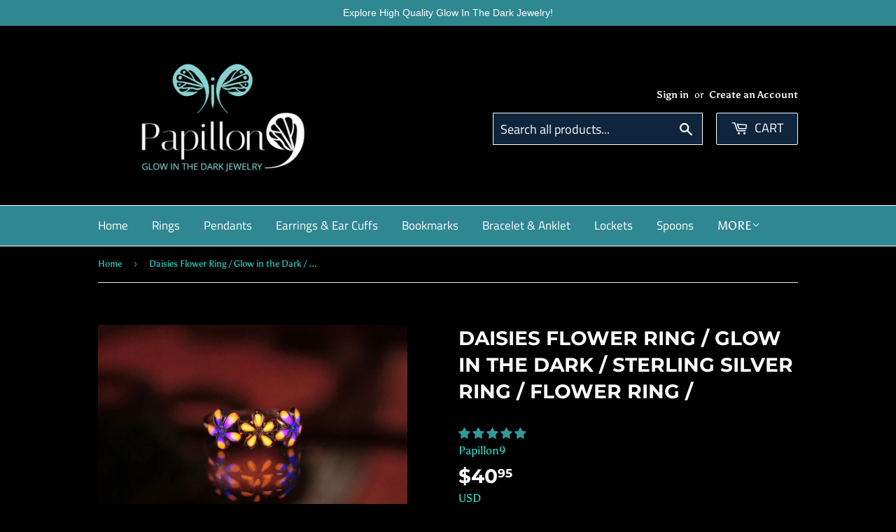

--- FILE ---
content_type: text/html; charset=utf-8
request_url: https://papillon9.net/products/daisies-flower-ring-glow-in-the-dark-0436
body_size: 50346
content:

<!doctype html>
<html class="no-touch no-js">

<head>
<meta property="og:image" content="https:" />
<meta property="og:image:type" content="image/png" />
<meta property="og:image:width" content="200" />
<meta property="og:image:height" content="200" />

  <link rel="stylesheet" href="https://size-charts-relentless.herokuapp.com/css/size-charts-relentless.css" />
<script>
var sizeChartsRelentless = window.sizeChartsRelentless || {};

sizeChartsRelentless.product = {"id":1988235067455,"title":"Daisies Flower Ring \/ Glow in the Dark \/ Sterling Silver Ring \/ Flower Ring \/","handle":"daisies-flower-ring-glow-in-the-dark-0436","description":"\u003cp\u003eThis wonderful daisies ring is so luminous, it is made Sterling Silver 925 and the three daisies flowers glows in the dark! There is 3 small crystal in the center of each daisy.\u003c\/p\u003e\n\u003cp\u003eI use the highest quality glow in the dark material. Compared with regular sulfide photoluminescent pigments it have 10 times higher and longer afterglow luminance and afterglow time.\u003c\/p\u003e\n\u003cp\u003eYou have to charge the ring by holding it under a light a few minutes before you wear it in a dark, it will gradually release its light energy throughout the night. It can be charged by sunlight or with my little keychain black light that makes your jewelry glow instantly in a few seconds!\u003c\/p\u003e\n\u003cp\u003e Here is the link for the black light: \u003cbr\u003e \u003ca href=\"https:\/\/papillon9store.myshopify.com\/products\/uv-black-light-keychain-black-light-5612?_pos=1\u0026amp;_sid=25197187c\u0026amp;_ss=r\"\u003ehttps:\/\/papillon9store.myshopify.com\/products\/uv-black-light-keychain-black-light-5612?_pos=1\u0026amp;_sid=25197187c\u0026amp;_ss=r\u003c\/a\u003e\u003c\/p\u003e\n\u003cp\u003eGLOW DURATION according to color:\u003c\/p\u003e\n\u003cdiv\u003eTURQUOISE: ± 9 hours (brightest in the first hour)\u003cbr\u003e GREEN: ± 12 hours (brightest in the first hour)\u003cbr\u003e DEEP BLUE: ± 6 hours (brightest in the first hour)\u003cbr\u003e ORANGE: ± 20 to 30 minutes (brightest in the first 10 minutes)\u003cbr\u003e PURPLE: ± 30 minutes (can only be recharged under the sun or a black-light)\u003cbr\u003e WHITE: ± 5 hours (brightest in the first hour)\u003cbr\u003e RED: ± 15 minutes\u003cbr\u003e PINK: ± 30 minutes\u003c\/div\u003e\n\u003cdiv\u003eYELLOW GREEN: ± 10 minutes but it is the brightest and so impressive, after a few seconds it turn green.  Can be charged under any ambient light in a few seconds (light orange on daylight)\u003c\/div\u003e\n\u003cdiv\u003e\u003c\/div\u003e\n\u003cp\u003eLifespan: ± 20 years (can be charged indefinitely)\u003c\/p\u003e\n\u003cp\u003eI TRY TO SHIP AS SOON AS POSSIBLE, HOWEVER, DEPENDING ON ORDER VOLUME,\u003cbr\u003e PLEASE ALLOW 2-3 WEEKS FOR ITEMS TO BE MADE.\u003cbr\u003e IF YOU HAVE ORDERED SEVERAL ITEMS IT TAKE A FEW DAYS MORE.\u003c\/p\u003e","published_at":"2019-08-28T23:47:16-04:00","created_at":"2019-08-28T23:47:16-04:00","vendor":"Papillon9","type":"Glow Rings","tags":["Nature Rings"],"price":4095,"price_min":4095,"price_max":4095,"available":true,"price_varies":false,"compare_at_price":null,"compare_at_price_min":0,"compare_at_price_max":0,"compare_at_price_varies":false,"variants":[{"id":15894783819839,"title":"4 3\/4 \/ Turquoise","option1":"4 3\/4","option2":"Turquoise","option3":null,"sku":"","requires_shipping":true,"taxable":true,"featured_image":null,"available":true,"name":"Daisies Flower Ring \/ Glow in the Dark \/ Sterling Silver Ring \/ Flower Ring \/ - 4 3\/4 \/ Turquoise","public_title":"4 3\/4 \/ Turquoise","options":["4 3\/4","Turquoise"],"price":4095,"weight":1000,"compare_at_price":null,"inventory_management":"shopify","barcode":null,"requires_selling_plan":false,"selling_plan_allocations":[]},{"id":15894783852607,"title":"4 3\/4 \/ Deep Blue","option1":"4 3\/4","option2":"Deep Blue","option3":null,"sku":"","requires_shipping":true,"taxable":true,"featured_image":null,"available":true,"name":"Daisies Flower Ring \/ Glow in the Dark \/ Sterling Silver Ring \/ Flower Ring \/ - 4 3\/4 \/ Deep Blue","public_title":"4 3\/4 \/ Deep Blue","options":["4 3\/4","Deep Blue"],"price":4095,"weight":1000,"compare_at_price":null,"inventory_management":"shopify","barcode":null,"requires_selling_plan":false,"selling_plan_allocations":[]},{"id":15894783885375,"title":"4 3\/4 \/ Purple","option1":"4 3\/4","option2":"Purple","option3":null,"sku":"","requires_shipping":true,"taxable":true,"featured_image":null,"available":true,"name":"Daisies Flower Ring \/ Glow in the Dark \/ Sterling Silver Ring \/ Flower Ring \/ - 4 3\/4 \/ Purple","public_title":"4 3\/4 \/ Purple","options":["4 3\/4","Purple"],"price":4095,"weight":1000,"compare_at_price":null,"inventory_management":"shopify","barcode":null,"requires_selling_plan":false,"selling_plan_allocations":[]},{"id":15894783918143,"title":"4 3\/4 \/ Green","option1":"4 3\/4","option2":"Green","option3":null,"sku":"","requires_shipping":true,"taxable":true,"featured_image":null,"available":true,"name":"Daisies Flower Ring \/ Glow in the Dark \/ Sterling Silver Ring \/ Flower Ring \/ - 4 3\/4 \/ Green","public_title":"4 3\/4 \/ Green","options":["4 3\/4","Green"],"price":4095,"weight":1000,"compare_at_price":null,"inventory_management":"shopify","barcode":null,"requires_selling_plan":false,"selling_plan_allocations":[]},{"id":15894783950911,"title":"4 3\/4 \/ Orange","option1":"4 3\/4","option2":"Orange","option3":null,"sku":"","requires_shipping":true,"taxable":true,"featured_image":null,"available":true,"name":"Daisies Flower Ring \/ Glow in the Dark \/ Sterling Silver Ring \/ Flower Ring \/ - 4 3\/4 \/ Orange","public_title":"4 3\/4 \/ Orange","options":["4 3\/4","Orange"],"price":4095,"weight":1000,"compare_at_price":null,"inventory_management":"shopify","barcode":null,"requires_selling_plan":false,"selling_plan_allocations":[]},{"id":15894783983679,"title":"4 3\/4 \/ White","option1":"4 3\/4","option2":"White","option3":null,"sku":"","requires_shipping":true,"taxable":true,"featured_image":null,"available":true,"name":"Daisies Flower Ring \/ Glow in the Dark \/ Sterling Silver Ring \/ Flower Ring \/ - 4 3\/4 \/ White","public_title":"4 3\/4 \/ White","options":["4 3\/4","White"],"price":4095,"weight":1000,"compare_at_price":null,"inventory_management":"shopify","barcode":null,"requires_selling_plan":false,"selling_plan_allocations":[]},{"id":33156928864319,"title":"4 3\/4 \/ Orange\/Purple","option1":"4 3\/4","option2":"Orange\/Purple","option3":null,"sku":"","requires_shipping":true,"taxable":true,"featured_image":null,"available":true,"name":"Daisies Flower Ring \/ Glow in the Dark \/ Sterling Silver Ring \/ Flower Ring \/ - 4 3\/4 \/ Orange\/Purple","public_title":"4 3\/4 \/ Orange\/Purple","options":["4 3\/4","Orange\/Purple"],"price":4095,"weight":1000,"compare_at_price":null,"inventory_management":"shopify","barcode":null,"requires_selling_plan":false,"selling_plan_allocations":[]},{"id":15894784049215,"title":"5 1\/4 \/ Turquoise","option1":"5 1\/4","option2":"Turquoise","option3":null,"sku":"","requires_shipping":true,"taxable":true,"featured_image":null,"available":true,"name":"Daisies Flower Ring \/ Glow in the Dark \/ Sterling Silver Ring \/ Flower Ring \/ - 5 1\/4 \/ Turquoise","public_title":"5 1\/4 \/ Turquoise","options":["5 1\/4","Turquoise"],"price":4095,"weight":1000,"compare_at_price":null,"inventory_management":"shopify","barcode":null,"requires_selling_plan":false,"selling_plan_allocations":[]},{"id":15894784081983,"title":"5 1\/4 \/ Deep Blue","option1":"5 1\/4","option2":"Deep Blue","option3":null,"sku":"","requires_shipping":true,"taxable":true,"featured_image":null,"available":true,"name":"Daisies Flower Ring \/ Glow in the Dark \/ Sterling Silver Ring \/ Flower Ring \/ - 5 1\/4 \/ Deep Blue","public_title":"5 1\/4 \/ Deep Blue","options":["5 1\/4","Deep Blue"],"price":4095,"weight":1000,"compare_at_price":null,"inventory_management":"shopify","barcode":null,"requires_selling_plan":false,"selling_plan_allocations":[]},{"id":15894784114751,"title":"5 1\/4 \/ Purple","option1":"5 1\/4","option2":"Purple","option3":null,"sku":"","requires_shipping":true,"taxable":true,"featured_image":null,"available":true,"name":"Daisies Flower Ring \/ Glow in the Dark \/ Sterling Silver Ring \/ Flower Ring \/ - 5 1\/4 \/ Purple","public_title":"5 1\/4 \/ Purple","options":["5 1\/4","Purple"],"price":4095,"weight":1000,"compare_at_price":null,"inventory_management":"shopify","barcode":null,"requires_selling_plan":false,"selling_plan_allocations":[]},{"id":15894784147519,"title":"5 1\/4 \/ Green","option1":"5 1\/4","option2":"Green","option3":null,"sku":"","requires_shipping":true,"taxable":true,"featured_image":null,"available":true,"name":"Daisies Flower Ring \/ Glow in the Dark \/ Sterling Silver Ring \/ Flower Ring \/ - 5 1\/4 \/ Green","public_title":"5 1\/4 \/ Green","options":["5 1\/4","Green"],"price":4095,"weight":1000,"compare_at_price":null,"inventory_management":"shopify","barcode":null,"requires_selling_plan":false,"selling_plan_allocations":[]},{"id":15894784180287,"title":"5 1\/4 \/ Orange","option1":"5 1\/4","option2":"Orange","option3":null,"sku":"","requires_shipping":true,"taxable":true,"featured_image":null,"available":true,"name":"Daisies Flower Ring \/ Glow in the Dark \/ Sterling Silver Ring \/ Flower Ring \/ - 5 1\/4 \/ Orange","public_title":"5 1\/4 \/ Orange","options":["5 1\/4","Orange"],"price":4095,"weight":1000,"compare_at_price":null,"inventory_management":"shopify","barcode":null,"requires_selling_plan":false,"selling_plan_allocations":[]},{"id":15894784213055,"title":"5 1\/4 \/ White","option1":"5 1\/4","option2":"White","option3":null,"sku":"","requires_shipping":true,"taxable":true,"featured_image":null,"available":true,"name":"Daisies Flower Ring \/ Glow in the Dark \/ Sterling Silver Ring \/ Flower Ring \/ - 5 1\/4 \/ White","public_title":"5 1\/4 \/ White","options":["5 1\/4","White"],"price":4095,"weight":1000,"compare_at_price":null,"inventory_management":"shopify","barcode":null,"requires_selling_plan":false,"selling_plan_allocations":[]},{"id":33156928897087,"title":"5 1\/4 \/ Orange\/Purple","option1":"5 1\/4","option2":"Orange\/Purple","option3":null,"sku":"","requires_shipping":true,"taxable":true,"featured_image":null,"available":true,"name":"Daisies Flower Ring \/ Glow in the Dark \/ Sterling Silver Ring \/ Flower Ring \/ - 5 1\/4 \/ Orange\/Purple","public_title":"5 1\/4 \/ Orange\/Purple","options":["5 1\/4","Orange\/Purple"],"price":4095,"weight":1000,"compare_at_price":null,"inventory_management":"shopify","barcode":null,"requires_selling_plan":false,"selling_plan_allocations":[]},{"id":15894784278591,"title":"5 1\/2 \/ Turquoise","option1":"5 1\/2","option2":"Turquoise","option3":null,"sku":"","requires_shipping":true,"taxable":true,"featured_image":null,"available":true,"name":"Daisies Flower Ring \/ Glow in the Dark \/ Sterling Silver Ring \/ Flower Ring \/ - 5 1\/2 \/ Turquoise","public_title":"5 1\/2 \/ Turquoise","options":["5 1\/2","Turquoise"],"price":4095,"weight":1000,"compare_at_price":null,"inventory_management":"shopify","barcode":null,"requires_selling_plan":false,"selling_plan_allocations":[]},{"id":15894784311359,"title":"5 1\/2 \/ Deep Blue","option1":"5 1\/2","option2":"Deep Blue","option3":null,"sku":"","requires_shipping":true,"taxable":true,"featured_image":null,"available":true,"name":"Daisies Flower Ring \/ Glow in the Dark \/ Sterling Silver Ring \/ Flower Ring \/ - 5 1\/2 \/ Deep Blue","public_title":"5 1\/2 \/ Deep Blue","options":["5 1\/2","Deep Blue"],"price":4095,"weight":1000,"compare_at_price":null,"inventory_management":"shopify","barcode":null,"requires_selling_plan":false,"selling_plan_allocations":[]},{"id":15894784344127,"title":"5 1\/2 \/ Purple","option1":"5 1\/2","option2":"Purple","option3":null,"sku":"","requires_shipping":true,"taxable":true,"featured_image":null,"available":true,"name":"Daisies Flower Ring \/ Glow in the Dark \/ Sterling Silver Ring \/ Flower Ring \/ - 5 1\/2 \/ Purple","public_title":"5 1\/2 \/ Purple","options":["5 1\/2","Purple"],"price":4095,"weight":1000,"compare_at_price":null,"inventory_management":"shopify","barcode":null,"requires_selling_plan":false,"selling_plan_allocations":[]},{"id":15894784376895,"title":"5 1\/2 \/ Green","option1":"5 1\/2","option2":"Green","option3":null,"sku":"","requires_shipping":true,"taxable":true,"featured_image":null,"available":true,"name":"Daisies Flower Ring \/ Glow in the Dark \/ Sterling Silver Ring \/ Flower Ring \/ - 5 1\/2 \/ Green","public_title":"5 1\/2 \/ Green","options":["5 1\/2","Green"],"price":4095,"weight":1000,"compare_at_price":null,"inventory_management":"shopify","barcode":null,"requires_selling_plan":false,"selling_plan_allocations":[]},{"id":15894784409663,"title":"5 1\/2 \/ Orange","option1":"5 1\/2","option2":"Orange","option3":null,"sku":"","requires_shipping":true,"taxable":true,"featured_image":null,"available":true,"name":"Daisies Flower Ring \/ Glow in the Dark \/ Sterling Silver Ring \/ Flower Ring \/ - 5 1\/2 \/ Orange","public_title":"5 1\/2 \/ Orange","options":["5 1\/2","Orange"],"price":4095,"weight":1000,"compare_at_price":null,"inventory_management":"shopify","barcode":null,"requires_selling_plan":false,"selling_plan_allocations":[]},{"id":15894784442431,"title":"5 1\/2 \/ White","option1":"5 1\/2","option2":"White","option3":null,"sku":"","requires_shipping":true,"taxable":true,"featured_image":null,"available":true,"name":"Daisies Flower Ring \/ Glow in the Dark \/ Sterling Silver Ring \/ Flower Ring \/ - 5 1\/2 \/ White","public_title":"5 1\/2 \/ White","options":["5 1\/2","White"],"price":4095,"weight":1000,"compare_at_price":null,"inventory_management":"shopify","barcode":null,"requires_selling_plan":false,"selling_plan_allocations":[]},{"id":33156928929855,"title":"5 1\/2 \/ Orange\/Purple","option1":"5 1\/2","option2":"Orange\/Purple","option3":null,"sku":"","requires_shipping":true,"taxable":true,"featured_image":null,"available":true,"name":"Daisies Flower Ring \/ Glow in the Dark \/ Sterling Silver Ring \/ Flower Ring \/ - 5 1\/2 \/ Orange\/Purple","public_title":"5 1\/2 \/ Orange\/Purple","options":["5 1\/2","Orange\/Purple"],"price":4095,"weight":1000,"compare_at_price":null,"inventory_management":"shopify","barcode":null,"requires_selling_plan":false,"selling_plan_allocations":[]},{"id":15894784507967,"title":"6 \/ Turquoise","option1":"6","option2":"Turquoise","option3":null,"sku":"","requires_shipping":true,"taxable":true,"featured_image":null,"available":true,"name":"Daisies Flower Ring \/ Glow in the Dark \/ Sterling Silver Ring \/ Flower Ring \/ - 6 \/ Turquoise","public_title":"6 \/ Turquoise","options":["6","Turquoise"],"price":4095,"weight":1000,"compare_at_price":null,"inventory_management":"shopify","barcode":null,"requires_selling_plan":false,"selling_plan_allocations":[]},{"id":15894784540735,"title":"6 \/ Deep Blue","option1":"6","option2":"Deep Blue","option3":null,"sku":"","requires_shipping":true,"taxable":true,"featured_image":null,"available":true,"name":"Daisies Flower Ring \/ Glow in the Dark \/ Sterling Silver Ring \/ Flower Ring \/ - 6 \/ Deep Blue","public_title":"6 \/ Deep Blue","options":["6","Deep Blue"],"price":4095,"weight":1000,"compare_at_price":null,"inventory_management":"shopify","barcode":null,"requires_selling_plan":false,"selling_plan_allocations":[]},{"id":15894784573503,"title":"6 \/ Purple","option1":"6","option2":"Purple","option3":null,"sku":"","requires_shipping":true,"taxable":true,"featured_image":null,"available":true,"name":"Daisies Flower Ring \/ Glow in the Dark \/ Sterling Silver Ring \/ Flower Ring \/ - 6 \/ Purple","public_title":"6 \/ Purple","options":["6","Purple"],"price":4095,"weight":1000,"compare_at_price":null,"inventory_management":"shopify","barcode":null,"requires_selling_plan":false,"selling_plan_allocations":[]},{"id":15894784606271,"title":"6 \/ Green","option1":"6","option2":"Green","option3":null,"sku":"","requires_shipping":true,"taxable":true,"featured_image":null,"available":true,"name":"Daisies Flower Ring \/ Glow in the Dark \/ Sterling Silver Ring \/ Flower Ring \/ - 6 \/ Green","public_title":"6 \/ Green","options":["6","Green"],"price":4095,"weight":1000,"compare_at_price":null,"inventory_management":"shopify","barcode":null,"requires_selling_plan":false,"selling_plan_allocations":[]},{"id":15894784639039,"title":"6 \/ Orange","option1":"6","option2":"Orange","option3":null,"sku":"","requires_shipping":true,"taxable":true,"featured_image":null,"available":true,"name":"Daisies Flower Ring \/ Glow in the Dark \/ Sterling Silver Ring \/ Flower Ring \/ - 6 \/ Orange","public_title":"6 \/ Orange","options":["6","Orange"],"price":4095,"weight":1000,"compare_at_price":null,"inventory_management":"shopify","barcode":null,"requires_selling_plan":false,"selling_plan_allocations":[]},{"id":15894784671807,"title":"6 \/ White","option1":"6","option2":"White","option3":null,"sku":"","requires_shipping":true,"taxable":true,"featured_image":null,"available":true,"name":"Daisies Flower Ring \/ Glow in the Dark \/ Sterling Silver Ring \/ Flower Ring \/ - 6 \/ White","public_title":"6 \/ White","options":["6","White"],"price":4095,"weight":1000,"compare_at_price":null,"inventory_management":"shopify","barcode":null,"requires_selling_plan":false,"selling_plan_allocations":[]},{"id":33156928962623,"title":"6 \/ Orange\/Purple","option1":"6","option2":"Orange\/Purple","option3":null,"sku":"","requires_shipping":true,"taxable":true,"featured_image":null,"available":true,"name":"Daisies Flower Ring \/ Glow in the Dark \/ Sterling Silver Ring \/ Flower Ring \/ - 6 \/ Orange\/Purple","public_title":"6 \/ Orange\/Purple","options":["6","Orange\/Purple"],"price":4095,"weight":1000,"compare_at_price":null,"inventory_management":"shopify","barcode":null,"requires_selling_plan":false,"selling_plan_allocations":[]},{"id":15894784737343,"title":"6 1\/4 \/ Turquoise","option1":"6 1\/4","option2":"Turquoise","option3":null,"sku":"","requires_shipping":true,"taxable":true,"featured_image":null,"available":true,"name":"Daisies Flower Ring \/ Glow in the Dark \/ Sterling Silver Ring \/ Flower Ring \/ - 6 1\/4 \/ Turquoise","public_title":"6 1\/4 \/ Turquoise","options":["6 1\/4","Turquoise"],"price":4095,"weight":1000,"compare_at_price":null,"inventory_management":"shopify","barcode":null,"requires_selling_plan":false,"selling_plan_allocations":[]},{"id":15894784770111,"title":"6 1\/4 \/ Deep Blue","option1":"6 1\/4","option2":"Deep Blue","option3":null,"sku":"","requires_shipping":true,"taxable":true,"featured_image":null,"available":true,"name":"Daisies Flower Ring \/ Glow in the Dark \/ Sterling Silver Ring \/ Flower Ring \/ - 6 1\/4 \/ Deep Blue","public_title":"6 1\/4 \/ Deep Blue","options":["6 1\/4","Deep Blue"],"price":4095,"weight":1000,"compare_at_price":null,"inventory_management":"shopify","barcode":null,"requires_selling_plan":false,"selling_plan_allocations":[]},{"id":15894784802879,"title":"6 1\/4 \/ Purple","option1":"6 1\/4","option2":"Purple","option3":null,"sku":"","requires_shipping":true,"taxable":true,"featured_image":null,"available":true,"name":"Daisies Flower Ring \/ Glow in the Dark \/ Sterling Silver Ring \/ Flower Ring \/ - 6 1\/4 \/ Purple","public_title":"6 1\/4 \/ Purple","options":["6 1\/4","Purple"],"price":4095,"weight":1000,"compare_at_price":null,"inventory_management":"shopify","barcode":null,"requires_selling_plan":false,"selling_plan_allocations":[]},{"id":15894784835647,"title":"6 1\/4 \/ Green","option1":"6 1\/4","option2":"Green","option3":null,"sku":"","requires_shipping":true,"taxable":true,"featured_image":null,"available":true,"name":"Daisies Flower Ring \/ Glow in the Dark \/ Sterling Silver Ring \/ Flower Ring \/ - 6 1\/4 \/ Green","public_title":"6 1\/4 \/ Green","options":["6 1\/4","Green"],"price":4095,"weight":1000,"compare_at_price":null,"inventory_management":"shopify","barcode":null,"requires_selling_plan":false,"selling_plan_allocations":[]},{"id":15894784868415,"title":"6 1\/4 \/ Orange","option1":"6 1\/4","option2":"Orange","option3":null,"sku":"","requires_shipping":true,"taxable":true,"featured_image":null,"available":true,"name":"Daisies Flower Ring \/ Glow in the Dark \/ Sterling Silver Ring \/ Flower Ring \/ - 6 1\/4 \/ Orange","public_title":"6 1\/4 \/ Orange","options":["6 1\/4","Orange"],"price":4095,"weight":1000,"compare_at_price":null,"inventory_management":"shopify","barcode":null,"requires_selling_plan":false,"selling_plan_allocations":[]},{"id":15894784901183,"title":"6 1\/4 \/ White","option1":"6 1\/4","option2":"White","option3":null,"sku":"","requires_shipping":true,"taxable":true,"featured_image":null,"available":true,"name":"Daisies Flower Ring \/ Glow in the Dark \/ Sterling Silver Ring \/ Flower Ring \/ - 6 1\/4 \/ White","public_title":"6 1\/4 \/ White","options":["6 1\/4","White"],"price":4095,"weight":1000,"compare_at_price":null,"inventory_management":"shopify","barcode":null,"requires_selling_plan":false,"selling_plan_allocations":[]},{"id":33156928995391,"title":"6 1\/4 \/ Orange\/Purple","option1":"6 1\/4","option2":"Orange\/Purple","option3":null,"sku":"","requires_shipping":true,"taxable":true,"featured_image":null,"available":true,"name":"Daisies Flower Ring \/ Glow in the Dark \/ Sterling Silver Ring \/ Flower Ring \/ - 6 1\/4 \/ Orange\/Purple","public_title":"6 1\/4 \/ Orange\/Purple","options":["6 1\/4","Orange\/Purple"],"price":4095,"weight":1000,"compare_at_price":null,"inventory_management":"shopify","barcode":null,"requires_selling_plan":false,"selling_plan_allocations":[]},{"id":15894784966719,"title":"6 1\/2 \/ Turquoise","option1":"6 1\/2","option2":"Turquoise","option3":null,"sku":"","requires_shipping":true,"taxable":true,"featured_image":null,"available":true,"name":"Daisies Flower Ring \/ Glow in the Dark \/ Sterling Silver Ring \/ Flower Ring \/ - 6 1\/2 \/ Turquoise","public_title":"6 1\/2 \/ Turquoise","options":["6 1\/2","Turquoise"],"price":4095,"weight":1000,"compare_at_price":null,"inventory_management":"shopify","barcode":null,"requires_selling_plan":false,"selling_plan_allocations":[]},{"id":15894784999487,"title":"6 1\/2 \/ Deep Blue","option1":"6 1\/2","option2":"Deep Blue","option3":null,"sku":"","requires_shipping":true,"taxable":true,"featured_image":null,"available":true,"name":"Daisies Flower Ring \/ Glow in the Dark \/ Sterling Silver Ring \/ Flower Ring \/ - 6 1\/2 \/ Deep Blue","public_title":"6 1\/2 \/ Deep Blue","options":["6 1\/2","Deep Blue"],"price":4095,"weight":1000,"compare_at_price":null,"inventory_management":"shopify","barcode":null,"requires_selling_plan":false,"selling_plan_allocations":[]},{"id":15894785032255,"title":"6 1\/2 \/ Purple","option1":"6 1\/2","option2":"Purple","option3":null,"sku":"","requires_shipping":true,"taxable":true,"featured_image":null,"available":true,"name":"Daisies Flower Ring \/ Glow in the Dark \/ Sterling Silver Ring \/ Flower Ring \/ - 6 1\/2 \/ Purple","public_title":"6 1\/2 \/ Purple","options":["6 1\/2","Purple"],"price":4095,"weight":1000,"compare_at_price":null,"inventory_management":"shopify","barcode":null,"requires_selling_plan":false,"selling_plan_allocations":[]},{"id":15894785065023,"title":"6 1\/2 \/ Green","option1":"6 1\/2","option2":"Green","option3":null,"sku":"","requires_shipping":true,"taxable":true,"featured_image":null,"available":true,"name":"Daisies Flower Ring \/ Glow in the Dark \/ Sterling Silver Ring \/ Flower Ring \/ - 6 1\/2 \/ Green","public_title":"6 1\/2 \/ Green","options":["6 1\/2","Green"],"price":4095,"weight":1000,"compare_at_price":null,"inventory_management":"shopify","barcode":null,"requires_selling_plan":false,"selling_plan_allocations":[]},{"id":15894785097791,"title":"6 1\/2 \/ Orange","option1":"6 1\/2","option2":"Orange","option3":null,"sku":"","requires_shipping":true,"taxable":true,"featured_image":null,"available":true,"name":"Daisies Flower Ring \/ Glow in the Dark \/ Sterling Silver Ring \/ Flower Ring \/ - 6 1\/2 \/ Orange","public_title":"6 1\/2 \/ Orange","options":["6 1\/2","Orange"],"price":4095,"weight":1000,"compare_at_price":null,"inventory_management":"shopify","barcode":null,"requires_selling_plan":false,"selling_plan_allocations":[]},{"id":15894785130559,"title":"6 1\/2 \/ White","option1":"6 1\/2","option2":"White","option3":null,"sku":"","requires_shipping":true,"taxable":true,"featured_image":null,"available":true,"name":"Daisies Flower Ring \/ Glow in the Dark \/ Sterling Silver Ring \/ Flower Ring \/ - 6 1\/2 \/ White","public_title":"6 1\/2 \/ White","options":["6 1\/2","White"],"price":4095,"weight":1000,"compare_at_price":null,"inventory_management":"shopify","barcode":null,"requires_selling_plan":false,"selling_plan_allocations":[]},{"id":33156929028159,"title":"6 1\/2 \/ Orange\/Purple","option1":"6 1\/2","option2":"Orange\/Purple","option3":null,"sku":"","requires_shipping":true,"taxable":true,"featured_image":null,"available":true,"name":"Daisies Flower Ring \/ Glow in the Dark \/ Sterling Silver Ring \/ Flower Ring \/ - 6 1\/2 \/ Orange\/Purple","public_title":"6 1\/2 \/ Orange\/Purple","options":["6 1\/2","Orange\/Purple"],"price":4095,"weight":1000,"compare_at_price":null,"inventory_management":"shopify","barcode":null,"requires_selling_plan":false,"selling_plan_allocations":[]},{"id":15894785196095,"title":"6 3\/4 \/ Turquoise","option1":"6 3\/4","option2":"Turquoise","option3":null,"sku":"","requires_shipping":true,"taxable":true,"featured_image":null,"available":true,"name":"Daisies Flower Ring \/ Glow in the Dark \/ Sterling Silver Ring \/ Flower Ring \/ - 6 3\/4 \/ Turquoise","public_title":"6 3\/4 \/ Turquoise","options":["6 3\/4","Turquoise"],"price":4095,"weight":1000,"compare_at_price":null,"inventory_management":"shopify","barcode":null,"requires_selling_plan":false,"selling_plan_allocations":[]},{"id":15894785228863,"title":"6 3\/4 \/ Deep Blue","option1":"6 3\/4","option2":"Deep Blue","option3":null,"sku":"","requires_shipping":true,"taxable":true,"featured_image":null,"available":true,"name":"Daisies Flower Ring \/ Glow in the Dark \/ Sterling Silver Ring \/ Flower Ring \/ - 6 3\/4 \/ Deep Blue","public_title":"6 3\/4 \/ Deep Blue","options":["6 3\/4","Deep Blue"],"price":4095,"weight":1000,"compare_at_price":null,"inventory_management":"shopify","barcode":null,"requires_selling_plan":false,"selling_plan_allocations":[]},{"id":15894785261631,"title":"6 3\/4 \/ Purple","option1":"6 3\/4","option2":"Purple","option3":null,"sku":"","requires_shipping":true,"taxable":true,"featured_image":null,"available":true,"name":"Daisies Flower Ring \/ Glow in the Dark \/ Sterling Silver Ring \/ Flower Ring \/ - 6 3\/4 \/ Purple","public_title":"6 3\/4 \/ Purple","options":["6 3\/4","Purple"],"price":4095,"weight":1000,"compare_at_price":null,"inventory_management":"shopify","barcode":null,"requires_selling_plan":false,"selling_plan_allocations":[]},{"id":15894785294399,"title":"6 3\/4 \/ Green","option1":"6 3\/4","option2":"Green","option3":null,"sku":"","requires_shipping":true,"taxable":true,"featured_image":null,"available":true,"name":"Daisies Flower Ring \/ Glow in the Dark \/ Sterling Silver Ring \/ Flower Ring \/ - 6 3\/4 \/ Green","public_title":"6 3\/4 \/ Green","options":["6 3\/4","Green"],"price":4095,"weight":1000,"compare_at_price":null,"inventory_management":"shopify","barcode":null,"requires_selling_plan":false,"selling_plan_allocations":[]},{"id":15894785327167,"title":"6 3\/4 \/ Orange","option1":"6 3\/4","option2":"Orange","option3":null,"sku":"","requires_shipping":true,"taxable":true,"featured_image":null,"available":true,"name":"Daisies Flower Ring \/ Glow in the Dark \/ Sterling Silver Ring \/ Flower Ring \/ - 6 3\/4 \/ Orange","public_title":"6 3\/4 \/ Orange","options":["6 3\/4","Orange"],"price":4095,"weight":1000,"compare_at_price":null,"inventory_management":"shopify","barcode":null,"requires_selling_plan":false,"selling_plan_allocations":[]},{"id":15894785359935,"title":"6 3\/4 \/ White","option1":"6 3\/4","option2":"White","option3":null,"sku":"","requires_shipping":true,"taxable":true,"featured_image":null,"available":true,"name":"Daisies Flower Ring \/ Glow in the Dark \/ Sterling Silver Ring \/ Flower Ring \/ - 6 3\/4 \/ White","public_title":"6 3\/4 \/ White","options":["6 3\/4","White"],"price":4095,"weight":1000,"compare_at_price":null,"inventory_management":"shopify","barcode":null,"requires_selling_plan":false,"selling_plan_allocations":[]},{"id":33156929060927,"title":"6 3\/4 \/ Orange\/Purple","option1":"6 3\/4","option2":"Orange\/Purple","option3":null,"sku":"","requires_shipping":true,"taxable":true,"featured_image":null,"available":true,"name":"Daisies Flower Ring \/ Glow in the Dark \/ Sterling Silver Ring \/ Flower Ring \/ - 6 3\/4 \/ Orange\/Purple","public_title":"6 3\/4 \/ Orange\/Purple","options":["6 3\/4","Orange\/Purple"],"price":4095,"weight":1000,"compare_at_price":null,"inventory_management":"shopify","barcode":null,"requires_selling_plan":false,"selling_plan_allocations":[]},{"id":15894785425471,"title":"7 \/ Turquoise","option1":"7","option2":"Turquoise","option3":null,"sku":"","requires_shipping":true,"taxable":true,"featured_image":null,"available":true,"name":"Daisies Flower Ring \/ Glow in the Dark \/ Sterling Silver Ring \/ Flower Ring \/ - 7 \/ Turquoise","public_title":"7 \/ Turquoise","options":["7","Turquoise"],"price":4095,"weight":1000,"compare_at_price":null,"inventory_management":"shopify","barcode":null,"requires_selling_plan":false,"selling_plan_allocations":[]},{"id":15894785458239,"title":"7 \/ Deep Blue","option1":"7","option2":"Deep Blue","option3":null,"sku":"","requires_shipping":true,"taxable":true,"featured_image":null,"available":true,"name":"Daisies Flower Ring \/ Glow in the Dark \/ Sterling Silver Ring \/ Flower Ring \/ - 7 \/ Deep Blue","public_title":"7 \/ Deep Blue","options":["7","Deep Blue"],"price":4095,"weight":1000,"compare_at_price":null,"inventory_management":"shopify","barcode":null,"requires_selling_plan":false,"selling_plan_allocations":[]},{"id":15894785491007,"title":"7 \/ Purple","option1":"7","option2":"Purple","option3":null,"sku":"","requires_shipping":true,"taxable":true,"featured_image":null,"available":true,"name":"Daisies Flower Ring \/ Glow in the Dark \/ Sterling Silver Ring \/ Flower Ring \/ - 7 \/ Purple","public_title":"7 \/ Purple","options":["7","Purple"],"price":4095,"weight":1000,"compare_at_price":null,"inventory_management":"shopify","barcode":null,"requires_selling_plan":false,"selling_plan_allocations":[]},{"id":15894785523775,"title":"7 \/ Green","option1":"7","option2":"Green","option3":null,"sku":"","requires_shipping":true,"taxable":true,"featured_image":null,"available":true,"name":"Daisies Flower Ring \/ Glow in the Dark \/ Sterling Silver Ring \/ Flower Ring \/ - 7 \/ Green","public_title":"7 \/ Green","options":["7","Green"],"price":4095,"weight":1000,"compare_at_price":null,"inventory_management":"shopify","barcode":null,"requires_selling_plan":false,"selling_plan_allocations":[]},{"id":15894785556543,"title":"7 \/ Orange","option1":"7","option2":"Orange","option3":null,"sku":"","requires_shipping":true,"taxable":true,"featured_image":null,"available":true,"name":"Daisies Flower Ring \/ Glow in the Dark \/ Sterling Silver Ring \/ Flower Ring \/ - 7 \/ Orange","public_title":"7 \/ Orange","options":["7","Orange"],"price":4095,"weight":1000,"compare_at_price":null,"inventory_management":"shopify","barcode":null,"requires_selling_plan":false,"selling_plan_allocations":[]},{"id":15894785589311,"title":"7 \/ White","option1":"7","option2":"White","option3":null,"sku":"","requires_shipping":true,"taxable":true,"featured_image":null,"available":true,"name":"Daisies Flower Ring \/ Glow in the Dark \/ Sterling Silver Ring \/ Flower Ring \/ - 7 \/ White","public_title":"7 \/ White","options":["7","White"],"price":4095,"weight":1000,"compare_at_price":null,"inventory_management":"shopify","barcode":null,"requires_selling_plan":false,"selling_plan_allocations":[]},{"id":33156929093695,"title":"7 \/ Orange\/Purple","option1":"7","option2":"Orange\/Purple","option3":null,"sku":"","requires_shipping":true,"taxable":true,"featured_image":null,"available":true,"name":"Daisies Flower Ring \/ Glow in the Dark \/ Sterling Silver Ring \/ Flower Ring \/ - 7 \/ Orange\/Purple","public_title":"7 \/ Orange\/Purple","options":["7","Orange\/Purple"],"price":4095,"weight":1000,"compare_at_price":null,"inventory_management":"shopify","barcode":null,"requires_selling_plan":false,"selling_plan_allocations":[]},{"id":15894785654847,"title":"7 1\/4 \/ Turquoise","option1":"7 1\/4","option2":"Turquoise","option3":null,"sku":"","requires_shipping":true,"taxable":true,"featured_image":null,"available":true,"name":"Daisies Flower Ring \/ Glow in the Dark \/ Sterling Silver Ring \/ Flower Ring \/ - 7 1\/4 \/ Turquoise","public_title":"7 1\/4 \/ Turquoise","options":["7 1\/4","Turquoise"],"price":4095,"weight":1000,"compare_at_price":null,"inventory_management":"shopify","barcode":null,"requires_selling_plan":false,"selling_plan_allocations":[]},{"id":15894785687615,"title":"7 1\/4 \/ Deep Blue","option1":"7 1\/4","option2":"Deep Blue","option3":null,"sku":"","requires_shipping":true,"taxable":true,"featured_image":null,"available":true,"name":"Daisies Flower Ring \/ Glow in the Dark \/ Sterling Silver Ring \/ Flower Ring \/ - 7 1\/4 \/ Deep Blue","public_title":"7 1\/4 \/ Deep Blue","options":["7 1\/4","Deep Blue"],"price":4095,"weight":1000,"compare_at_price":null,"inventory_management":"shopify","barcode":null,"requires_selling_plan":false,"selling_plan_allocations":[]},{"id":15894785720383,"title":"7 1\/4 \/ Purple","option1":"7 1\/4","option2":"Purple","option3":null,"sku":"","requires_shipping":true,"taxable":true,"featured_image":null,"available":true,"name":"Daisies Flower Ring \/ Glow in the Dark \/ Sterling Silver Ring \/ Flower Ring \/ - 7 1\/4 \/ Purple","public_title":"7 1\/4 \/ Purple","options":["7 1\/4","Purple"],"price":4095,"weight":1000,"compare_at_price":null,"inventory_management":"shopify","barcode":null,"requires_selling_plan":false,"selling_plan_allocations":[]},{"id":15894785753151,"title":"7 1\/4 \/ Green","option1":"7 1\/4","option2":"Green","option3":null,"sku":"","requires_shipping":true,"taxable":true,"featured_image":null,"available":true,"name":"Daisies Flower Ring \/ Glow in the Dark \/ Sterling Silver Ring \/ Flower Ring \/ - 7 1\/4 \/ Green","public_title":"7 1\/4 \/ Green","options":["7 1\/4","Green"],"price":4095,"weight":1000,"compare_at_price":null,"inventory_management":"shopify","barcode":null,"requires_selling_plan":false,"selling_plan_allocations":[]},{"id":15894785785919,"title":"7 1\/4 \/ Orange","option1":"7 1\/4","option2":"Orange","option3":null,"sku":"","requires_shipping":true,"taxable":true,"featured_image":null,"available":true,"name":"Daisies Flower Ring \/ Glow in the Dark \/ Sterling Silver Ring \/ Flower Ring \/ - 7 1\/4 \/ Orange","public_title":"7 1\/4 \/ Orange","options":["7 1\/4","Orange"],"price":4095,"weight":1000,"compare_at_price":null,"inventory_management":"shopify","barcode":null,"requires_selling_plan":false,"selling_plan_allocations":[]},{"id":15894785818687,"title":"7 1\/4 \/ White","option1":"7 1\/4","option2":"White","option3":null,"sku":"","requires_shipping":true,"taxable":true,"featured_image":null,"available":true,"name":"Daisies Flower Ring \/ Glow in the Dark \/ Sterling Silver Ring \/ Flower Ring \/ - 7 1\/4 \/ White","public_title":"7 1\/4 \/ White","options":["7 1\/4","White"],"price":4095,"weight":1000,"compare_at_price":null,"inventory_management":"shopify","barcode":null,"requires_selling_plan":false,"selling_plan_allocations":[]},{"id":33156929159231,"title":"7 1\/4 \/ Orange\/Purple","option1":"7 1\/4","option2":"Orange\/Purple","option3":null,"sku":"","requires_shipping":true,"taxable":true,"featured_image":null,"available":true,"name":"Daisies Flower Ring \/ Glow in the Dark \/ Sterling Silver Ring \/ Flower Ring \/ - 7 1\/4 \/ Orange\/Purple","public_title":"7 1\/4 \/ Orange\/Purple","options":["7 1\/4","Orange\/Purple"],"price":4095,"weight":1000,"compare_at_price":null,"inventory_management":"shopify","barcode":null,"requires_selling_plan":false,"selling_plan_allocations":[]},{"id":15894785884223,"title":"7 1\/2 \/ Turquoise","option1":"7 1\/2","option2":"Turquoise","option3":null,"sku":"","requires_shipping":true,"taxable":true,"featured_image":null,"available":true,"name":"Daisies Flower Ring \/ Glow in the Dark \/ Sterling Silver Ring \/ Flower Ring \/ - 7 1\/2 \/ Turquoise","public_title":"7 1\/2 \/ Turquoise","options":["7 1\/2","Turquoise"],"price":4095,"weight":1000,"compare_at_price":null,"inventory_management":"shopify","barcode":null,"requires_selling_plan":false,"selling_plan_allocations":[]},{"id":15894785916991,"title":"7 1\/2 \/ Deep Blue","option1":"7 1\/2","option2":"Deep Blue","option3":null,"sku":"","requires_shipping":true,"taxable":true,"featured_image":null,"available":true,"name":"Daisies Flower Ring \/ Glow in the Dark \/ Sterling Silver Ring \/ Flower Ring \/ - 7 1\/2 \/ Deep Blue","public_title":"7 1\/2 \/ Deep Blue","options":["7 1\/2","Deep Blue"],"price":4095,"weight":1000,"compare_at_price":null,"inventory_management":"shopify","barcode":null,"requires_selling_plan":false,"selling_plan_allocations":[]},{"id":15894785949759,"title":"7 1\/2 \/ Purple","option1":"7 1\/2","option2":"Purple","option3":null,"sku":"","requires_shipping":true,"taxable":true,"featured_image":null,"available":true,"name":"Daisies Flower Ring \/ Glow in the Dark \/ Sterling Silver Ring \/ Flower Ring \/ - 7 1\/2 \/ Purple","public_title":"7 1\/2 \/ Purple","options":["7 1\/2","Purple"],"price":4095,"weight":1000,"compare_at_price":null,"inventory_management":"shopify","barcode":null,"requires_selling_plan":false,"selling_plan_allocations":[]},{"id":15894785982527,"title":"7 1\/2 \/ Green","option1":"7 1\/2","option2":"Green","option3":null,"sku":"","requires_shipping":true,"taxable":true,"featured_image":null,"available":true,"name":"Daisies Flower Ring \/ Glow in the Dark \/ Sterling Silver Ring \/ Flower Ring \/ - 7 1\/2 \/ Green","public_title":"7 1\/2 \/ Green","options":["7 1\/2","Green"],"price":4095,"weight":1000,"compare_at_price":null,"inventory_management":"shopify","barcode":null,"requires_selling_plan":false,"selling_plan_allocations":[]},{"id":15894786015295,"title":"7 1\/2 \/ Orange","option1":"7 1\/2","option2":"Orange","option3":null,"sku":"","requires_shipping":true,"taxable":true,"featured_image":null,"available":true,"name":"Daisies Flower Ring \/ Glow in the Dark \/ Sterling Silver Ring \/ Flower Ring \/ - 7 1\/2 \/ Orange","public_title":"7 1\/2 \/ Orange","options":["7 1\/2","Orange"],"price":4095,"weight":1000,"compare_at_price":null,"inventory_management":"shopify","barcode":null,"requires_selling_plan":false,"selling_plan_allocations":[]},{"id":15894786048063,"title":"7 1\/2 \/ White","option1":"7 1\/2","option2":"White","option3":null,"sku":"","requires_shipping":true,"taxable":true,"featured_image":null,"available":true,"name":"Daisies Flower Ring \/ Glow in the Dark \/ Sterling Silver Ring \/ Flower Ring \/ - 7 1\/2 \/ White","public_title":"7 1\/2 \/ White","options":["7 1\/2","White"],"price":4095,"weight":1000,"compare_at_price":null,"inventory_management":"shopify","barcode":null,"requires_selling_plan":false,"selling_plan_allocations":[]},{"id":33156929224767,"title":"7 1\/2 \/ Orange\/Purple","option1":"7 1\/2","option2":"Orange\/Purple","option3":null,"sku":"","requires_shipping":true,"taxable":true,"featured_image":null,"available":true,"name":"Daisies Flower Ring \/ Glow in the Dark \/ Sterling Silver Ring \/ Flower Ring \/ - 7 1\/2 \/ Orange\/Purple","public_title":"7 1\/2 \/ Orange\/Purple","options":["7 1\/2","Orange\/Purple"],"price":4095,"weight":1000,"compare_at_price":null,"inventory_management":"shopify","barcode":null,"requires_selling_plan":false,"selling_plan_allocations":[]},{"id":15894786113599,"title":"7 3\/4 \/ Turquoise","option1":"7 3\/4","option2":"Turquoise","option3":null,"sku":"","requires_shipping":true,"taxable":true,"featured_image":null,"available":true,"name":"Daisies Flower Ring \/ Glow in the Dark \/ Sterling Silver Ring \/ Flower Ring \/ - 7 3\/4 \/ Turquoise","public_title":"7 3\/4 \/ Turquoise","options":["7 3\/4","Turquoise"],"price":4095,"weight":1000,"compare_at_price":null,"inventory_management":"shopify","barcode":null,"requires_selling_plan":false,"selling_plan_allocations":[]},{"id":15894786179135,"title":"7 3\/4 \/ Deep Blue","option1":"7 3\/4","option2":"Deep Blue","option3":null,"sku":"","requires_shipping":true,"taxable":true,"featured_image":null,"available":true,"name":"Daisies Flower Ring \/ Glow in the Dark \/ Sterling Silver Ring \/ Flower Ring \/ - 7 3\/4 \/ Deep Blue","public_title":"7 3\/4 \/ Deep Blue","options":["7 3\/4","Deep Blue"],"price":4095,"weight":1000,"compare_at_price":null,"inventory_management":"shopify","barcode":null,"requires_selling_plan":false,"selling_plan_allocations":[]},{"id":15894786277439,"title":"7 3\/4 \/ Purple","option1":"7 3\/4","option2":"Purple","option3":null,"sku":"","requires_shipping":true,"taxable":true,"featured_image":null,"available":true,"name":"Daisies Flower Ring \/ Glow in the Dark \/ Sterling Silver Ring \/ Flower Ring \/ - 7 3\/4 \/ Purple","public_title":"7 3\/4 \/ Purple","options":["7 3\/4","Purple"],"price":4095,"weight":1000,"compare_at_price":null,"inventory_management":"shopify","barcode":null,"requires_selling_plan":false,"selling_plan_allocations":[]},{"id":15894786375743,"title":"7 3\/4 \/ Green","option1":"7 3\/4","option2":"Green","option3":null,"sku":"","requires_shipping":true,"taxable":true,"featured_image":null,"available":true,"name":"Daisies Flower Ring \/ Glow in the Dark \/ Sterling Silver Ring \/ Flower Ring \/ - 7 3\/4 \/ Green","public_title":"7 3\/4 \/ Green","options":["7 3\/4","Green"],"price":4095,"weight":1000,"compare_at_price":null,"inventory_management":"shopify","barcode":null,"requires_selling_plan":false,"selling_plan_allocations":[]},{"id":15894786474047,"title":"7 3\/4 \/ Orange","option1":"7 3\/4","option2":"Orange","option3":null,"sku":"","requires_shipping":true,"taxable":true,"featured_image":null,"available":true,"name":"Daisies Flower Ring \/ Glow in the Dark \/ Sterling Silver Ring \/ Flower Ring \/ - 7 3\/4 \/ Orange","public_title":"7 3\/4 \/ Orange","options":["7 3\/4","Orange"],"price":4095,"weight":1000,"compare_at_price":null,"inventory_management":"shopify","barcode":null,"requires_selling_plan":false,"selling_plan_allocations":[]},{"id":15894786539583,"title":"7 3\/4 \/ White","option1":"7 3\/4","option2":"White","option3":null,"sku":"","requires_shipping":true,"taxable":true,"featured_image":null,"available":true,"name":"Daisies Flower Ring \/ Glow in the Dark \/ Sterling Silver Ring \/ Flower Ring \/ - 7 3\/4 \/ White","public_title":"7 3\/4 \/ White","options":["7 3\/4","White"],"price":4095,"weight":1000,"compare_at_price":null,"inventory_management":"shopify","barcode":null,"requires_selling_plan":false,"selling_plan_allocations":[]},{"id":33156929257535,"title":"7 3\/4 \/ Orange\/Purple","option1":"7 3\/4","option2":"Orange\/Purple","option3":null,"sku":"","requires_shipping":true,"taxable":true,"featured_image":null,"available":true,"name":"Daisies Flower Ring \/ Glow in the Dark \/ Sterling Silver Ring \/ Flower Ring \/ - 7 3\/4 \/ Orange\/Purple","public_title":"7 3\/4 \/ Orange\/Purple","options":["7 3\/4","Orange\/Purple"],"price":4095,"weight":1000,"compare_at_price":null,"inventory_management":"shopify","barcode":null,"requires_selling_plan":false,"selling_plan_allocations":[]},{"id":15894786670655,"title":"8 \/ Turquoise","option1":"8","option2":"Turquoise","option3":null,"sku":"","requires_shipping":true,"taxable":true,"featured_image":null,"available":true,"name":"Daisies Flower Ring \/ Glow in the Dark \/ Sterling Silver Ring \/ Flower Ring \/ - 8 \/ Turquoise","public_title":"8 \/ Turquoise","options":["8","Turquoise"],"price":4095,"weight":1000,"compare_at_price":null,"inventory_management":"shopify","barcode":null,"requires_selling_plan":false,"selling_plan_allocations":[]},{"id":15894786703423,"title":"8 \/ Deep Blue","option1":"8","option2":"Deep Blue","option3":null,"sku":"","requires_shipping":true,"taxable":true,"featured_image":null,"available":true,"name":"Daisies Flower Ring \/ Glow in the Dark \/ Sterling Silver Ring \/ Flower Ring \/ - 8 \/ Deep Blue","public_title":"8 \/ Deep Blue","options":["8","Deep Blue"],"price":4095,"weight":1000,"compare_at_price":null,"inventory_management":"shopify","barcode":null,"requires_selling_plan":false,"selling_plan_allocations":[]},{"id":15894786736191,"title":"8 \/ Purple","option1":"8","option2":"Purple","option3":null,"sku":"","requires_shipping":true,"taxable":true,"featured_image":null,"available":true,"name":"Daisies Flower Ring \/ Glow in the Dark \/ Sterling Silver Ring \/ Flower Ring \/ - 8 \/ Purple","public_title":"8 \/ Purple","options":["8","Purple"],"price":4095,"weight":1000,"compare_at_price":null,"inventory_management":"shopify","barcode":null,"requires_selling_plan":false,"selling_plan_allocations":[]},{"id":15894786768959,"title":"8 \/ Green","option1":"8","option2":"Green","option3":null,"sku":"","requires_shipping":true,"taxable":true,"featured_image":null,"available":true,"name":"Daisies Flower Ring \/ Glow in the Dark \/ Sterling Silver Ring \/ Flower Ring \/ - 8 \/ Green","public_title":"8 \/ Green","options":["8","Green"],"price":4095,"weight":1000,"compare_at_price":null,"inventory_management":"shopify","barcode":null,"requires_selling_plan":false,"selling_plan_allocations":[]},{"id":15894786801727,"title":"8 \/ Orange","option1":"8","option2":"Orange","option3":null,"sku":"","requires_shipping":true,"taxable":true,"featured_image":null,"available":true,"name":"Daisies Flower Ring \/ Glow in the Dark \/ Sterling Silver Ring \/ Flower Ring \/ - 8 \/ Orange","public_title":"8 \/ Orange","options":["8","Orange"],"price":4095,"weight":1000,"compare_at_price":null,"inventory_management":"shopify","barcode":null,"requires_selling_plan":false,"selling_plan_allocations":[]},{"id":15894786834495,"title":"8 \/ White","option1":"8","option2":"White","option3":null,"sku":"","requires_shipping":true,"taxable":true,"featured_image":null,"available":true,"name":"Daisies Flower Ring \/ Glow in the Dark \/ Sterling Silver Ring \/ Flower Ring \/ - 8 \/ White","public_title":"8 \/ White","options":["8","White"],"price":4095,"weight":1000,"compare_at_price":null,"inventory_management":"shopify","barcode":null,"requires_selling_plan":false,"selling_plan_allocations":[]},{"id":33156929290303,"title":"8 \/ Orange\/Purple","option1":"8","option2":"Orange\/Purple","option3":null,"sku":"","requires_shipping":true,"taxable":true,"featured_image":null,"available":true,"name":"Daisies Flower Ring \/ Glow in the Dark \/ Sterling Silver Ring \/ Flower Ring \/ - 8 \/ Orange\/Purple","public_title":"8 \/ Orange\/Purple","options":["8","Orange\/Purple"],"price":4095,"weight":1000,"compare_at_price":null,"inventory_management":"shopify","barcode":null,"requires_selling_plan":false,"selling_plan_allocations":[]},{"id":15894786900031,"title":"8 1\/2 \/ Turquoise","option1":"8 1\/2","option2":"Turquoise","option3":null,"sku":"","requires_shipping":true,"taxable":true,"featured_image":null,"available":true,"name":"Daisies Flower Ring \/ Glow in the Dark \/ Sterling Silver Ring \/ Flower Ring \/ - 8 1\/2 \/ Turquoise","public_title":"8 1\/2 \/ Turquoise","options":["8 1\/2","Turquoise"],"price":4095,"weight":1000,"compare_at_price":null,"inventory_management":"shopify","barcode":null,"requires_selling_plan":false,"selling_plan_allocations":[]},{"id":15894786932799,"title":"8 1\/2 \/ Deep Blue","option1":"8 1\/2","option2":"Deep Blue","option3":null,"sku":"","requires_shipping":true,"taxable":true,"featured_image":null,"available":true,"name":"Daisies Flower Ring \/ Glow in the Dark \/ Sterling Silver Ring \/ Flower Ring \/ - 8 1\/2 \/ Deep Blue","public_title":"8 1\/2 \/ Deep Blue","options":["8 1\/2","Deep Blue"],"price":4095,"weight":1000,"compare_at_price":null,"inventory_management":"shopify","barcode":null,"requires_selling_plan":false,"selling_plan_allocations":[]},{"id":15894786965567,"title":"8 1\/2 \/ Purple","option1":"8 1\/2","option2":"Purple","option3":null,"sku":"","requires_shipping":true,"taxable":true,"featured_image":null,"available":true,"name":"Daisies Flower Ring \/ Glow in the Dark \/ Sterling Silver Ring \/ Flower Ring \/ - 8 1\/2 \/ Purple","public_title":"8 1\/2 \/ Purple","options":["8 1\/2","Purple"],"price":4095,"weight":1000,"compare_at_price":null,"inventory_management":"shopify","barcode":null,"requires_selling_plan":false,"selling_plan_allocations":[]},{"id":15894786998335,"title":"8 1\/2 \/ Green","option1":"8 1\/2","option2":"Green","option3":null,"sku":"","requires_shipping":true,"taxable":true,"featured_image":null,"available":true,"name":"Daisies Flower Ring \/ Glow in the Dark \/ Sterling Silver Ring \/ Flower Ring \/ - 8 1\/2 \/ Green","public_title":"8 1\/2 \/ Green","options":["8 1\/2","Green"],"price":4095,"weight":1000,"compare_at_price":null,"inventory_management":"shopify","barcode":null,"requires_selling_plan":false,"selling_plan_allocations":[]},{"id":15894787031103,"title":"8 1\/2 \/ Orange","option1":"8 1\/2","option2":"Orange","option3":null,"sku":"","requires_shipping":true,"taxable":true,"featured_image":null,"available":true,"name":"Daisies Flower Ring \/ Glow in the Dark \/ Sterling Silver Ring \/ Flower Ring \/ - 8 1\/2 \/ Orange","public_title":"8 1\/2 \/ Orange","options":["8 1\/2","Orange"],"price":4095,"weight":1000,"compare_at_price":null,"inventory_management":"shopify","barcode":null,"requires_selling_plan":false,"selling_plan_allocations":[]},{"id":15894787063871,"title":"8 1\/2 \/ White","option1":"8 1\/2","option2":"White","option3":null,"sku":"","requires_shipping":true,"taxable":true,"featured_image":null,"available":true,"name":"Daisies Flower Ring \/ Glow in the Dark \/ Sterling Silver Ring \/ Flower Ring \/ - 8 1\/2 \/ White","public_title":"8 1\/2 \/ White","options":["8 1\/2","White"],"price":4095,"weight":1000,"compare_at_price":null,"inventory_management":"shopify","barcode":null,"requires_selling_plan":false,"selling_plan_allocations":[]},{"id":33156929323071,"title":"8 1\/2 \/ Orange\/Purple","option1":"8 1\/2","option2":"Orange\/Purple","option3":null,"sku":"","requires_shipping":true,"taxable":true,"featured_image":null,"available":true,"name":"Daisies Flower Ring \/ Glow in the Dark \/ Sterling Silver Ring \/ Flower Ring \/ - 8 1\/2 \/ Orange\/Purple","public_title":"8 1\/2 \/ Orange\/Purple","options":["8 1\/2","Orange\/Purple"],"price":4095,"weight":1000,"compare_at_price":null,"inventory_management":"shopify","barcode":null,"requires_selling_plan":false,"selling_plan_allocations":[]},{"id":15894787129407,"title":"8 3\/4 \/ Turquoise","option1":"8 3\/4","option2":"Turquoise","option3":null,"sku":"","requires_shipping":true,"taxable":true,"featured_image":null,"available":true,"name":"Daisies Flower Ring \/ Glow in the Dark \/ Sterling Silver Ring \/ Flower Ring \/ - 8 3\/4 \/ Turquoise","public_title":"8 3\/4 \/ Turquoise","options":["8 3\/4","Turquoise"],"price":4095,"weight":1000,"compare_at_price":null,"inventory_management":"shopify","barcode":null,"requires_selling_plan":false,"selling_plan_allocations":[]},{"id":15894787162175,"title":"8 3\/4 \/ Deep Blue","option1":"8 3\/4","option2":"Deep Blue","option3":null,"sku":"","requires_shipping":true,"taxable":true,"featured_image":null,"available":true,"name":"Daisies Flower Ring \/ Glow in the Dark \/ Sterling Silver Ring \/ Flower Ring \/ - 8 3\/4 \/ Deep Blue","public_title":"8 3\/4 \/ Deep Blue","options":["8 3\/4","Deep Blue"],"price":4095,"weight":1000,"compare_at_price":null,"inventory_management":"shopify","barcode":null,"requires_selling_plan":false,"selling_plan_allocations":[]},{"id":15894787194943,"title":"8 3\/4 \/ Purple","option1":"8 3\/4","option2":"Purple","option3":null,"sku":"","requires_shipping":true,"taxable":true,"featured_image":null,"available":true,"name":"Daisies Flower Ring \/ Glow in the Dark \/ Sterling Silver Ring \/ Flower Ring \/ - 8 3\/4 \/ Purple","public_title":"8 3\/4 \/ Purple","options":["8 3\/4","Purple"],"price":4095,"weight":1000,"compare_at_price":null,"inventory_management":"shopify","barcode":null,"requires_selling_plan":false,"selling_plan_allocations":[]},{"id":15894787260479,"title":"8 3\/4 \/ Green","option1":"8 3\/4","option2":"Green","option3":null,"sku":"","requires_shipping":true,"taxable":true,"featured_image":null,"available":true,"name":"Daisies Flower Ring \/ Glow in the Dark \/ Sterling Silver Ring \/ Flower Ring \/ - 8 3\/4 \/ Green","public_title":"8 3\/4 \/ Green","options":["8 3\/4","Green"],"price":4095,"weight":1000,"compare_at_price":null,"inventory_management":"shopify","barcode":null,"requires_selling_plan":false,"selling_plan_allocations":[]},{"id":15894787326015,"title":"8 3\/4 \/ Orange","option1":"8 3\/4","option2":"Orange","option3":null,"sku":"","requires_shipping":true,"taxable":true,"featured_image":null,"available":true,"name":"Daisies Flower Ring \/ Glow in the Dark \/ Sterling Silver Ring \/ Flower Ring \/ - 8 3\/4 \/ Orange","public_title":"8 3\/4 \/ Orange","options":["8 3\/4","Orange"],"price":4095,"weight":1000,"compare_at_price":null,"inventory_management":"shopify","barcode":null,"requires_selling_plan":false,"selling_plan_allocations":[]},{"id":15894787424319,"title":"8 3\/4 \/ White","option1":"8 3\/4","option2":"White","option3":null,"sku":"","requires_shipping":true,"taxable":true,"featured_image":null,"available":true,"name":"Daisies Flower Ring \/ Glow in the Dark \/ Sterling Silver Ring \/ Flower Ring \/ - 8 3\/4 \/ White","public_title":"8 3\/4 \/ White","options":["8 3\/4","White"],"price":4095,"weight":1000,"compare_at_price":null,"inventory_management":"shopify","barcode":null,"requires_selling_plan":false,"selling_plan_allocations":[]},{"id":33156929355839,"title":"8 3\/4 \/ Orange\/Purple","option1":"8 3\/4","option2":"Orange\/Purple","option3":null,"sku":"","requires_shipping":true,"taxable":true,"featured_image":null,"available":true,"name":"Daisies Flower Ring \/ Glow in the Dark \/ Sterling Silver Ring \/ Flower Ring \/ - 8 3\/4 \/ Orange\/Purple","public_title":"8 3\/4 \/ Orange\/Purple","options":["8 3\/4","Orange\/Purple"],"price":4095,"weight":1000,"compare_at_price":null,"inventory_management":"shopify","barcode":null,"requires_selling_plan":false,"selling_plan_allocations":[]},{"id":15894787555391,"title":"9 \/ Turquoise","option1":"9","option2":"Turquoise","option3":null,"sku":"","requires_shipping":true,"taxable":true,"featured_image":null,"available":true,"name":"Daisies Flower Ring \/ Glow in the Dark \/ Sterling Silver Ring \/ Flower Ring \/ - 9 \/ Turquoise","public_title":"9 \/ Turquoise","options":["9","Turquoise"],"price":4095,"weight":1000,"compare_at_price":null,"inventory_management":"shopify","barcode":null,"requires_selling_plan":false,"selling_plan_allocations":[]},{"id":15894787620927,"title":"9 \/ Deep Blue","option1":"9","option2":"Deep Blue","option3":null,"sku":"","requires_shipping":true,"taxable":true,"featured_image":null,"available":true,"name":"Daisies Flower Ring \/ Glow in the Dark \/ Sterling Silver Ring \/ Flower Ring \/ - 9 \/ Deep Blue","public_title":"9 \/ Deep Blue","options":["9","Deep Blue"],"price":4095,"weight":1000,"compare_at_price":null,"inventory_management":"shopify","barcode":null,"requires_selling_plan":false,"selling_plan_allocations":[]}],"images":["\/\/papillon9.net\/cdn\/shop\/products\/IMG_2895A.jpg?v=1603078607","\/\/papillon9.net\/cdn\/shop\/products\/IMG_2252A.jpg?v=1603078607","\/\/papillon9.net\/cdn\/shop\/products\/il_fullxfull_1026354310_gjgt.jpg?v=1676782830","\/\/papillon9.net\/cdn\/shop\/products\/il_fullxfull_1026345884_9jti.jpg?v=1676782830","\/\/papillon9.net\/cdn\/shop\/products\/MG_0346A.jpg?v=1676782830","\/\/papillon9.net\/cdn\/shop\/products\/il_fullxfull_1026345508_s1lc.jpg?v=1676782830","\/\/papillon9.net\/cdn\/shop\/products\/il_fullxfull_1026350642_mojo.jpg?v=1676782830","\/\/papillon9.net\/cdn\/shop\/products\/il_fullxfull_1026352520_5mq1.jpg?v=1676782830","\/\/papillon9.net\/cdn\/shop\/files\/1IMG_8811B_45d3c06b-6720-4e70-bb7e-295f2098348c.jpg?v=1682798860","\/\/papillon9.net\/cdn\/shop\/files\/2IMG_8771C-2_94ee7e99-f69e-47bf-8fc5-f5d255248744.jpg?v=1682798860","\/\/papillon9.net\/cdn\/shop\/products\/il_fullxfull.1994725999_l5ax.jpg?v=1682798860"],"featured_image":"\/\/papillon9.net\/cdn\/shop\/products\/IMG_2895A.jpg?v=1603078607","options":["Ring size","Glow in the dark color"],"media":[{"alt":null,"id":7687940898879,"position":1,"preview_image":{"aspect_ratio":1.571,"height":955,"width":1500,"src":"\/\/papillon9.net\/cdn\/shop\/products\/IMG_2895A.jpg?v=1603078607"},"aspect_ratio":1.571,"height":955,"media_type":"image","src":"\/\/papillon9.net\/cdn\/shop\/products\/IMG_2895A.jpg?v=1603078607","width":1500},{"alt":null,"id":7687941980223,"position":2,"preview_image":{"aspect_ratio":1.502,"height":1236,"width":1856,"src":"\/\/papillon9.net\/cdn\/shop\/products\/IMG_2252A.jpg?v=1603078607"},"aspect_ratio":1.502,"height":1236,"media_type":"image","src":"\/\/papillon9.net\/cdn\/shop\/products\/IMG_2252A.jpg?v=1603078607","width":1856},{"alt":null,"id":23099473100863,"position":3,"preview_image":{"aspect_ratio":1.504,"height":854,"width":1284,"src":"\/\/papillon9.net\/cdn\/shop\/products\/il_fullxfull_1026354310_gjgt.jpg?v=1676782830"},"aspect_ratio":1.504,"height":854,"media_type":"image","src":"\/\/papillon9.net\/cdn\/shop\/products\/il_fullxfull_1026354310_gjgt.jpg?v=1676782830","width":1284},{"alt":null,"id":23099473002559,"position":4,"preview_image":{"aspect_ratio":1.504,"height":822,"width":1236,"src":"\/\/papillon9.net\/cdn\/shop\/products\/il_fullxfull_1026345884_9jti.jpg?v=1676782830"},"aspect_ratio":1.504,"height":822,"media_type":"image","src":"\/\/papillon9.net\/cdn\/shop\/products\/il_fullxfull_1026345884_9jti.jpg?v=1676782830","width":1236},{"alt":null,"id":7687946403903,"position":5,"preview_image":{"aspect_ratio":1.482,"height":944,"width":1399,"src":"\/\/papillon9.net\/cdn\/shop\/products\/MG_0346A.jpg?v=1676782830"},"aspect_ratio":1.482,"height":944,"media_type":"image","src":"\/\/papillon9.net\/cdn\/shop\/products\/MG_0346A.jpg?v=1676782830","width":1399},{"alt":null,"id":23099472969791,"position":6,"preview_image":{"aspect_ratio":1.504,"height":822,"width":1236,"src":"\/\/papillon9.net\/cdn\/shop\/products\/il_fullxfull_1026345508_s1lc.jpg?v=1676782830"},"aspect_ratio":1.504,"height":822,"media_type":"image","src":"\/\/papillon9.net\/cdn\/shop\/products\/il_fullxfull_1026345508_s1lc.jpg?v=1676782830","width":1236},{"alt":null,"id":23099473035327,"position":7,"preview_image":{"aspect_ratio":1.504,"height":822,"width":1236,"src":"\/\/papillon9.net\/cdn\/shop\/products\/il_fullxfull_1026350642_mojo.jpg?v=1676782830"},"aspect_ratio":1.504,"height":822,"media_type":"image","src":"\/\/papillon9.net\/cdn\/shop\/products\/il_fullxfull_1026350642_mojo.jpg?v=1676782830","width":1236},{"alt":null,"id":23099473068095,"position":8,"preview_image":{"aspect_ratio":1.504,"height":822,"width":1236,"src":"\/\/papillon9.net\/cdn\/shop\/products\/il_fullxfull_1026352520_5mq1.jpg?v=1676782830"},"aspect_ratio":1.504,"height":822,"media_type":"image","src":"\/\/papillon9.net\/cdn\/shop\/products\/il_fullxfull_1026352520_5mq1.jpg?v=1676782830","width":1236},{"alt":null,"id":23395864051775,"position":9,"preview_image":{"aspect_ratio":1.772,"height":1130,"width":2002,"src":"\/\/papillon9.net\/cdn\/shop\/files\/1IMG_8811B_45d3c06b-6720-4e70-bb7e-295f2098348c.jpg?v=1682798860"},"aspect_ratio":1.772,"height":1130,"media_type":"image","src":"\/\/papillon9.net\/cdn\/shop\/files\/1IMG_8811B_45d3c06b-6720-4e70-bb7e-295f2098348c.jpg?v=1682798860","width":2002},{"alt":null,"id":23395864084543,"position":10,"preview_image":{"aspect_ratio":1.771,"height":1133,"width":2006,"src":"\/\/papillon9.net\/cdn\/shop\/files\/2IMG_8771C-2_94ee7e99-f69e-47bf-8fc5-f5d255248744.jpg?v=1682798860"},"aspect_ratio":1.771,"height":1133,"media_type":"image","src":"\/\/papillon9.net\/cdn\/shop\/files\/2IMG_8771C-2_94ee7e99-f69e-47bf-8fc5-f5d255248744.jpg?v=1682798860","width":2006},{"alt":"Daisies Flower Ring Glow in the Dark \/ Sterling Silver 925 Ring \/ Flower Ring \/","id":3993061589055,"position":11,"preview_image":{"aspect_ratio":1.279,"height":630,"width":806,"src":"\/\/papillon9.net\/cdn\/shop\/products\/il_fullxfull.1994725999_l5ax.jpg?v=1682798860"},"aspect_ratio":1.279,"height":630,"media_type":"image","src":"\/\/papillon9.net\/cdn\/shop\/products\/il_fullxfull.1994725999_l5ax.jpg?v=1682798860","width":806}],"requires_selling_plan":false,"selling_plan_groups":[],"content":"\u003cp\u003eThis wonderful daisies ring is so luminous, it is made Sterling Silver 925 and the three daisies flowers glows in the dark! There is 3 small crystal in the center of each daisy.\u003c\/p\u003e\n\u003cp\u003eI use the highest quality glow in the dark material. Compared with regular sulfide photoluminescent pigments it have 10 times higher and longer afterglow luminance and afterglow time.\u003c\/p\u003e\n\u003cp\u003eYou have to charge the ring by holding it under a light a few minutes before you wear it in a dark, it will gradually release its light energy throughout the night. It can be charged by sunlight or with my little keychain black light that makes your jewelry glow instantly in a few seconds!\u003c\/p\u003e\n\u003cp\u003e Here is the link for the black light: \u003cbr\u003e \u003ca href=\"https:\/\/papillon9store.myshopify.com\/products\/uv-black-light-keychain-black-light-5612?_pos=1\u0026amp;_sid=25197187c\u0026amp;_ss=r\"\u003ehttps:\/\/papillon9store.myshopify.com\/products\/uv-black-light-keychain-black-light-5612?_pos=1\u0026amp;_sid=25197187c\u0026amp;_ss=r\u003c\/a\u003e\u003c\/p\u003e\n\u003cp\u003eGLOW DURATION according to color:\u003c\/p\u003e\n\u003cdiv\u003eTURQUOISE: ± 9 hours (brightest in the first hour)\u003cbr\u003e GREEN: ± 12 hours (brightest in the first hour)\u003cbr\u003e DEEP BLUE: ± 6 hours (brightest in the first hour)\u003cbr\u003e ORANGE: ± 20 to 30 minutes (brightest in the first 10 minutes)\u003cbr\u003e PURPLE: ± 30 minutes (can only be recharged under the sun or a black-light)\u003cbr\u003e WHITE: ± 5 hours (brightest in the first hour)\u003cbr\u003e RED: ± 15 minutes\u003cbr\u003e PINK: ± 30 minutes\u003c\/div\u003e\n\u003cdiv\u003eYELLOW GREEN: ± 10 minutes but it is the brightest and so impressive, after a few seconds it turn green.  Can be charged under any ambient light in a few seconds (light orange on daylight)\u003c\/div\u003e\n\u003cdiv\u003e\u003c\/div\u003e\n\u003cp\u003eLifespan: ± 20 years (can be charged indefinitely)\u003c\/p\u003e\n\u003cp\u003eI TRY TO SHIP AS SOON AS POSSIBLE, HOWEVER, DEPENDING ON ORDER VOLUME,\u003cbr\u003e PLEASE ALLOW 2-3 WEEKS FOR ITEMS TO BE MADE.\u003cbr\u003e IF YOU HAVE ORDERED SEVERAL ITEMS IT TAKE A FEW DAYS MORE.\u003c\/p\u003e"};


sizeChartsRelentless.productCollections = [{"id":78572191807,"handle":"glow-rings-1","updated_at":"2026-01-22T07:17:42-05:00","published_at":"2019-08-28T23:10:25-04:00","sort_order":"manual","template_suffix":"","published_scope":"web","title":"Glow Rings","body_html":"","image":{"created_at":"2023-09-15T20:55:02-04:00","alt":null,"width":1588,"height":896,"src":"\/\/papillon9.net\/cdn\/shop\/collections\/Screenshot_2023-09-15.png?v=1694825702"}}];



sizeChartsRelentless.metafield = {"charts":[{"id":"1","title":"","descriptionTop":"","values":[[""]],"descriptionBottom":"","buttonPlacement":"","conditionsOperator":"","conditions":[{"id":"1","title":"","type":"","operator":"is-equal-to"}]}],"buttonPlacement":"","buttonIcon":"","buttonText":"","currentPlan":""};

</script>


<script>
window.KiwiSizing = window.KiwiSizing === undefined ? {} : window.KiwiSizing;
KiwiSizing.shop = "papillon9store.myshopify.com";


KiwiSizing.data = {
  collections: "78572191807",
  tags: "Nature Rings",
  product: "1988235067455",
  vendor: "Papillon9",
  type: "Glow Rings",
  title: "Daisies Flower Ring \/ Glow in the Dark \/ Sterling Silver Ring \/ Flower Ring \/",
  images: ["\/\/papillon9.net\/cdn\/shop\/products\/IMG_2895A.jpg?v=1603078607","\/\/papillon9.net\/cdn\/shop\/products\/IMG_2252A.jpg?v=1603078607","\/\/papillon9.net\/cdn\/shop\/products\/il_fullxfull_1026354310_gjgt.jpg?v=1676782830","\/\/papillon9.net\/cdn\/shop\/products\/il_fullxfull_1026345884_9jti.jpg?v=1676782830","\/\/papillon9.net\/cdn\/shop\/products\/MG_0346A.jpg?v=1676782830","\/\/papillon9.net\/cdn\/shop\/products\/il_fullxfull_1026345508_s1lc.jpg?v=1676782830","\/\/papillon9.net\/cdn\/shop\/products\/il_fullxfull_1026350642_mojo.jpg?v=1676782830","\/\/papillon9.net\/cdn\/shop\/products\/il_fullxfull_1026352520_5mq1.jpg?v=1676782830","\/\/papillon9.net\/cdn\/shop\/files\/1IMG_8811B_45d3c06b-6720-4e70-bb7e-295f2098348c.jpg?v=1682798860","\/\/papillon9.net\/cdn\/shop\/files\/2IMG_8771C-2_94ee7e99-f69e-47bf-8fc5-f5d255248744.jpg?v=1682798860","\/\/papillon9.net\/cdn\/shop\/products\/il_fullxfull.1994725999_l5ax.jpg?v=1682798860"],
  options: [{"name":"Ring size","position":1,"values":["4 3\/4","5 1\/4","5 1\/2","6","6 1\/4","6 1\/2","6 3\/4","7","7 1\/4","7 1\/2","7 3\/4","8","8 1\/2","8 3\/4","9"]},{"name":"Glow in the dark color","position":2,"values":["Turquoise","Deep Blue","Purple","Green","Orange","White","Orange\/Purple"]}],
  variants: [{"id":15894783819839,"title":"4 3\/4 \/ Turquoise","option1":"4 3\/4","option2":"Turquoise","option3":null,"sku":"","requires_shipping":true,"taxable":true,"featured_image":null,"available":true,"name":"Daisies Flower Ring \/ Glow in the Dark \/ Sterling Silver Ring \/ Flower Ring \/ - 4 3\/4 \/ Turquoise","public_title":"4 3\/4 \/ Turquoise","options":["4 3\/4","Turquoise"],"price":4095,"weight":1000,"compare_at_price":null,"inventory_management":"shopify","barcode":null,"requires_selling_plan":false,"selling_plan_allocations":[]},{"id":15894783852607,"title":"4 3\/4 \/ Deep Blue","option1":"4 3\/4","option2":"Deep Blue","option3":null,"sku":"","requires_shipping":true,"taxable":true,"featured_image":null,"available":true,"name":"Daisies Flower Ring \/ Glow in the Dark \/ Sterling Silver Ring \/ Flower Ring \/ - 4 3\/4 \/ Deep Blue","public_title":"4 3\/4 \/ Deep Blue","options":["4 3\/4","Deep Blue"],"price":4095,"weight":1000,"compare_at_price":null,"inventory_management":"shopify","barcode":null,"requires_selling_plan":false,"selling_plan_allocations":[]},{"id":15894783885375,"title":"4 3\/4 \/ Purple","option1":"4 3\/4","option2":"Purple","option3":null,"sku":"","requires_shipping":true,"taxable":true,"featured_image":null,"available":true,"name":"Daisies Flower Ring \/ Glow in the Dark \/ Sterling Silver Ring \/ Flower Ring \/ - 4 3\/4 \/ Purple","public_title":"4 3\/4 \/ Purple","options":["4 3\/4","Purple"],"price":4095,"weight":1000,"compare_at_price":null,"inventory_management":"shopify","barcode":null,"requires_selling_plan":false,"selling_plan_allocations":[]},{"id":15894783918143,"title":"4 3\/4 \/ Green","option1":"4 3\/4","option2":"Green","option3":null,"sku":"","requires_shipping":true,"taxable":true,"featured_image":null,"available":true,"name":"Daisies Flower Ring \/ Glow in the Dark \/ Sterling Silver Ring \/ Flower Ring \/ - 4 3\/4 \/ Green","public_title":"4 3\/4 \/ Green","options":["4 3\/4","Green"],"price":4095,"weight":1000,"compare_at_price":null,"inventory_management":"shopify","barcode":null,"requires_selling_plan":false,"selling_plan_allocations":[]},{"id":15894783950911,"title":"4 3\/4 \/ Orange","option1":"4 3\/4","option2":"Orange","option3":null,"sku":"","requires_shipping":true,"taxable":true,"featured_image":null,"available":true,"name":"Daisies Flower Ring \/ Glow in the Dark \/ Sterling Silver Ring \/ Flower Ring \/ - 4 3\/4 \/ Orange","public_title":"4 3\/4 \/ Orange","options":["4 3\/4","Orange"],"price":4095,"weight":1000,"compare_at_price":null,"inventory_management":"shopify","barcode":null,"requires_selling_plan":false,"selling_plan_allocations":[]},{"id":15894783983679,"title":"4 3\/4 \/ White","option1":"4 3\/4","option2":"White","option3":null,"sku":"","requires_shipping":true,"taxable":true,"featured_image":null,"available":true,"name":"Daisies Flower Ring \/ Glow in the Dark \/ Sterling Silver Ring \/ Flower Ring \/ - 4 3\/4 \/ White","public_title":"4 3\/4 \/ White","options":["4 3\/4","White"],"price":4095,"weight":1000,"compare_at_price":null,"inventory_management":"shopify","barcode":null,"requires_selling_plan":false,"selling_plan_allocations":[]},{"id":33156928864319,"title":"4 3\/4 \/ Orange\/Purple","option1":"4 3\/4","option2":"Orange\/Purple","option3":null,"sku":"","requires_shipping":true,"taxable":true,"featured_image":null,"available":true,"name":"Daisies Flower Ring \/ Glow in the Dark \/ Sterling Silver Ring \/ Flower Ring \/ - 4 3\/4 \/ Orange\/Purple","public_title":"4 3\/4 \/ Orange\/Purple","options":["4 3\/4","Orange\/Purple"],"price":4095,"weight":1000,"compare_at_price":null,"inventory_management":"shopify","barcode":null,"requires_selling_plan":false,"selling_plan_allocations":[]},{"id":15894784049215,"title":"5 1\/4 \/ Turquoise","option1":"5 1\/4","option2":"Turquoise","option3":null,"sku":"","requires_shipping":true,"taxable":true,"featured_image":null,"available":true,"name":"Daisies Flower Ring \/ Glow in the Dark \/ Sterling Silver Ring \/ Flower Ring \/ - 5 1\/4 \/ Turquoise","public_title":"5 1\/4 \/ Turquoise","options":["5 1\/4","Turquoise"],"price":4095,"weight":1000,"compare_at_price":null,"inventory_management":"shopify","barcode":null,"requires_selling_plan":false,"selling_plan_allocations":[]},{"id":15894784081983,"title":"5 1\/4 \/ Deep Blue","option1":"5 1\/4","option2":"Deep Blue","option3":null,"sku":"","requires_shipping":true,"taxable":true,"featured_image":null,"available":true,"name":"Daisies Flower Ring \/ Glow in the Dark \/ Sterling Silver Ring \/ Flower Ring \/ - 5 1\/4 \/ Deep Blue","public_title":"5 1\/4 \/ Deep Blue","options":["5 1\/4","Deep Blue"],"price":4095,"weight":1000,"compare_at_price":null,"inventory_management":"shopify","barcode":null,"requires_selling_plan":false,"selling_plan_allocations":[]},{"id":15894784114751,"title":"5 1\/4 \/ Purple","option1":"5 1\/4","option2":"Purple","option3":null,"sku":"","requires_shipping":true,"taxable":true,"featured_image":null,"available":true,"name":"Daisies Flower Ring \/ Glow in the Dark \/ Sterling Silver Ring \/ Flower Ring \/ - 5 1\/4 \/ Purple","public_title":"5 1\/4 \/ Purple","options":["5 1\/4","Purple"],"price":4095,"weight":1000,"compare_at_price":null,"inventory_management":"shopify","barcode":null,"requires_selling_plan":false,"selling_plan_allocations":[]},{"id":15894784147519,"title":"5 1\/4 \/ Green","option1":"5 1\/4","option2":"Green","option3":null,"sku":"","requires_shipping":true,"taxable":true,"featured_image":null,"available":true,"name":"Daisies Flower Ring \/ Glow in the Dark \/ Sterling Silver Ring \/ Flower Ring \/ - 5 1\/4 \/ Green","public_title":"5 1\/4 \/ Green","options":["5 1\/4","Green"],"price":4095,"weight":1000,"compare_at_price":null,"inventory_management":"shopify","barcode":null,"requires_selling_plan":false,"selling_plan_allocations":[]},{"id":15894784180287,"title":"5 1\/4 \/ Orange","option1":"5 1\/4","option2":"Orange","option3":null,"sku":"","requires_shipping":true,"taxable":true,"featured_image":null,"available":true,"name":"Daisies Flower Ring \/ Glow in the Dark \/ Sterling Silver Ring \/ Flower Ring \/ - 5 1\/4 \/ Orange","public_title":"5 1\/4 \/ Orange","options":["5 1\/4","Orange"],"price":4095,"weight":1000,"compare_at_price":null,"inventory_management":"shopify","barcode":null,"requires_selling_plan":false,"selling_plan_allocations":[]},{"id":15894784213055,"title":"5 1\/4 \/ White","option1":"5 1\/4","option2":"White","option3":null,"sku":"","requires_shipping":true,"taxable":true,"featured_image":null,"available":true,"name":"Daisies Flower Ring \/ Glow in the Dark \/ Sterling Silver Ring \/ Flower Ring \/ - 5 1\/4 \/ White","public_title":"5 1\/4 \/ White","options":["5 1\/4","White"],"price":4095,"weight":1000,"compare_at_price":null,"inventory_management":"shopify","barcode":null,"requires_selling_plan":false,"selling_plan_allocations":[]},{"id":33156928897087,"title":"5 1\/4 \/ Orange\/Purple","option1":"5 1\/4","option2":"Orange\/Purple","option3":null,"sku":"","requires_shipping":true,"taxable":true,"featured_image":null,"available":true,"name":"Daisies Flower Ring \/ Glow in the Dark \/ Sterling Silver Ring \/ Flower Ring \/ - 5 1\/4 \/ Orange\/Purple","public_title":"5 1\/4 \/ Orange\/Purple","options":["5 1\/4","Orange\/Purple"],"price":4095,"weight":1000,"compare_at_price":null,"inventory_management":"shopify","barcode":null,"requires_selling_plan":false,"selling_plan_allocations":[]},{"id":15894784278591,"title":"5 1\/2 \/ Turquoise","option1":"5 1\/2","option2":"Turquoise","option3":null,"sku":"","requires_shipping":true,"taxable":true,"featured_image":null,"available":true,"name":"Daisies Flower Ring \/ Glow in the Dark \/ Sterling Silver Ring \/ Flower Ring \/ - 5 1\/2 \/ Turquoise","public_title":"5 1\/2 \/ Turquoise","options":["5 1\/2","Turquoise"],"price":4095,"weight":1000,"compare_at_price":null,"inventory_management":"shopify","barcode":null,"requires_selling_plan":false,"selling_plan_allocations":[]},{"id":15894784311359,"title":"5 1\/2 \/ Deep Blue","option1":"5 1\/2","option2":"Deep Blue","option3":null,"sku":"","requires_shipping":true,"taxable":true,"featured_image":null,"available":true,"name":"Daisies Flower Ring \/ Glow in the Dark \/ Sterling Silver Ring \/ Flower Ring \/ - 5 1\/2 \/ Deep Blue","public_title":"5 1\/2 \/ Deep Blue","options":["5 1\/2","Deep Blue"],"price":4095,"weight":1000,"compare_at_price":null,"inventory_management":"shopify","barcode":null,"requires_selling_plan":false,"selling_plan_allocations":[]},{"id":15894784344127,"title":"5 1\/2 \/ Purple","option1":"5 1\/2","option2":"Purple","option3":null,"sku":"","requires_shipping":true,"taxable":true,"featured_image":null,"available":true,"name":"Daisies Flower Ring \/ Glow in the Dark \/ Sterling Silver Ring \/ Flower Ring \/ - 5 1\/2 \/ Purple","public_title":"5 1\/2 \/ Purple","options":["5 1\/2","Purple"],"price":4095,"weight":1000,"compare_at_price":null,"inventory_management":"shopify","barcode":null,"requires_selling_plan":false,"selling_plan_allocations":[]},{"id":15894784376895,"title":"5 1\/2 \/ Green","option1":"5 1\/2","option2":"Green","option3":null,"sku":"","requires_shipping":true,"taxable":true,"featured_image":null,"available":true,"name":"Daisies Flower Ring \/ Glow in the Dark \/ Sterling Silver Ring \/ Flower Ring \/ - 5 1\/2 \/ Green","public_title":"5 1\/2 \/ Green","options":["5 1\/2","Green"],"price":4095,"weight":1000,"compare_at_price":null,"inventory_management":"shopify","barcode":null,"requires_selling_plan":false,"selling_plan_allocations":[]},{"id":15894784409663,"title":"5 1\/2 \/ Orange","option1":"5 1\/2","option2":"Orange","option3":null,"sku":"","requires_shipping":true,"taxable":true,"featured_image":null,"available":true,"name":"Daisies Flower Ring \/ Glow in the Dark \/ Sterling Silver Ring \/ Flower Ring \/ - 5 1\/2 \/ Orange","public_title":"5 1\/2 \/ Orange","options":["5 1\/2","Orange"],"price":4095,"weight":1000,"compare_at_price":null,"inventory_management":"shopify","barcode":null,"requires_selling_plan":false,"selling_plan_allocations":[]},{"id":15894784442431,"title":"5 1\/2 \/ White","option1":"5 1\/2","option2":"White","option3":null,"sku":"","requires_shipping":true,"taxable":true,"featured_image":null,"available":true,"name":"Daisies Flower Ring \/ Glow in the Dark \/ Sterling Silver Ring \/ Flower Ring \/ - 5 1\/2 \/ White","public_title":"5 1\/2 \/ White","options":["5 1\/2","White"],"price":4095,"weight":1000,"compare_at_price":null,"inventory_management":"shopify","barcode":null,"requires_selling_plan":false,"selling_plan_allocations":[]},{"id":33156928929855,"title":"5 1\/2 \/ Orange\/Purple","option1":"5 1\/2","option2":"Orange\/Purple","option3":null,"sku":"","requires_shipping":true,"taxable":true,"featured_image":null,"available":true,"name":"Daisies Flower Ring \/ Glow in the Dark \/ Sterling Silver Ring \/ Flower Ring \/ - 5 1\/2 \/ Orange\/Purple","public_title":"5 1\/2 \/ Orange\/Purple","options":["5 1\/2","Orange\/Purple"],"price":4095,"weight":1000,"compare_at_price":null,"inventory_management":"shopify","barcode":null,"requires_selling_plan":false,"selling_plan_allocations":[]},{"id":15894784507967,"title":"6 \/ Turquoise","option1":"6","option2":"Turquoise","option3":null,"sku":"","requires_shipping":true,"taxable":true,"featured_image":null,"available":true,"name":"Daisies Flower Ring \/ Glow in the Dark \/ Sterling Silver Ring \/ Flower Ring \/ - 6 \/ Turquoise","public_title":"6 \/ Turquoise","options":["6","Turquoise"],"price":4095,"weight":1000,"compare_at_price":null,"inventory_management":"shopify","barcode":null,"requires_selling_plan":false,"selling_plan_allocations":[]},{"id":15894784540735,"title":"6 \/ Deep Blue","option1":"6","option2":"Deep Blue","option3":null,"sku":"","requires_shipping":true,"taxable":true,"featured_image":null,"available":true,"name":"Daisies Flower Ring \/ Glow in the Dark \/ Sterling Silver Ring \/ Flower Ring \/ - 6 \/ Deep Blue","public_title":"6 \/ Deep Blue","options":["6","Deep Blue"],"price":4095,"weight":1000,"compare_at_price":null,"inventory_management":"shopify","barcode":null,"requires_selling_plan":false,"selling_plan_allocations":[]},{"id":15894784573503,"title":"6 \/ Purple","option1":"6","option2":"Purple","option3":null,"sku":"","requires_shipping":true,"taxable":true,"featured_image":null,"available":true,"name":"Daisies Flower Ring \/ Glow in the Dark \/ Sterling Silver Ring \/ Flower Ring \/ - 6 \/ Purple","public_title":"6 \/ Purple","options":["6","Purple"],"price":4095,"weight":1000,"compare_at_price":null,"inventory_management":"shopify","barcode":null,"requires_selling_plan":false,"selling_plan_allocations":[]},{"id":15894784606271,"title":"6 \/ Green","option1":"6","option2":"Green","option3":null,"sku":"","requires_shipping":true,"taxable":true,"featured_image":null,"available":true,"name":"Daisies Flower Ring \/ Glow in the Dark \/ Sterling Silver Ring \/ Flower Ring \/ - 6 \/ Green","public_title":"6 \/ Green","options":["6","Green"],"price":4095,"weight":1000,"compare_at_price":null,"inventory_management":"shopify","barcode":null,"requires_selling_plan":false,"selling_plan_allocations":[]},{"id":15894784639039,"title":"6 \/ Orange","option1":"6","option2":"Orange","option3":null,"sku":"","requires_shipping":true,"taxable":true,"featured_image":null,"available":true,"name":"Daisies Flower Ring \/ Glow in the Dark \/ Sterling Silver Ring \/ Flower Ring \/ - 6 \/ Orange","public_title":"6 \/ Orange","options":["6","Orange"],"price":4095,"weight":1000,"compare_at_price":null,"inventory_management":"shopify","barcode":null,"requires_selling_plan":false,"selling_plan_allocations":[]},{"id":15894784671807,"title":"6 \/ White","option1":"6","option2":"White","option3":null,"sku":"","requires_shipping":true,"taxable":true,"featured_image":null,"available":true,"name":"Daisies Flower Ring \/ Glow in the Dark \/ Sterling Silver Ring \/ Flower Ring \/ - 6 \/ White","public_title":"6 \/ White","options":["6","White"],"price":4095,"weight":1000,"compare_at_price":null,"inventory_management":"shopify","barcode":null,"requires_selling_plan":false,"selling_plan_allocations":[]},{"id":33156928962623,"title":"6 \/ Orange\/Purple","option1":"6","option2":"Orange\/Purple","option3":null,"sku":"","requires_shipping":true,"taxable":true,"featured_image":null,"available":true,"name":"Daisies Flower Ring \/ Glow in the Dark \/ Sterling Silver Ring \/ Flower Ring \/ - 6 \/ Orange\/Purple","public_title":"6 \/ Orange\/Purple","options":["6","Orange\/Purple"],"price":4095,"weight":1000,"compare_at_price":null,"inventory_management":"shopify","barcode":null,"requires_selling_plan":false,"selling_plan_allocations":[]},{"id":15894784737343,"title":"6 1\/4 \/ Turquoise","option1":"6 1\/4","option2":"Turquoise","option3":null,"sku":"","requires_shipping":true,"taxable":true,"featured_image":null,"available":true,"name":"Daisies Flower Ring \/ Glow in the Dark \/ Sterling Silver Ring \/ Flower Ring \/ - 6 1\/4 \/ Turquoise","public_title":"6 1\/4 \/ Turquoise","options":["6 1\/4","Turquoise"],"price":4095,"weight":1000,"compare_at_price":null,"inventory_management":"shopify","barcode":null,"requires_selling_plan":false,"selling_plan_allocations":[]},{"id":15894784770111,"title":"6 1\/4 \/ Deep Blue","option1":"6 1\/4","option2":"Deep Blue","option3":null,"sku":"","requires_shipping":true,"taxable":true,"featured_image":null,"available":true,"name":"Daisies Flower Ring \/ Glow in the Dark \/ Sterling Silver Ring \/ Flower Ring \/ - 6 1\/4 \/ Deep Blue","public_title":"6 1\/4 \/ Deep Blue","options":["6 1\/4","Deep Blue"],"price":4095,"weight":1000,"compare_at_price":null,"inventory_management":"shopify","barcode":null,"requires_selling_plan":false,"selling_plan_allocations":[]},{"id":15894784802879,"title":"6 1\/4 \/ Purple","option1":"6 1\/4","option2":"Purple","option3":null,"sku":"","requires_shipping":true,"taxable":true,"featured_image":null,"available":true,"name":"Daisies Flower Ring \/ Glow in the Dark \/ Sterling Silver Ring \/ Flower Ring \/ - 6 1\/4 \/ Purple","public_title":"6 1\/4 \/ Purple","options":["6 1\/4","Purple"],"price":4095,"weight":1000,"compare_at_price":null,"inventory_management":"shopify","barcode":null,"requires_selling_plan":false,"selling_plan_allocations":[]},{"id":15894784835647,"title":"6 1\/4 \/ Green","option1":"6 1\/4","option2":"Green","option3":null,"sku":"","requires_shipping":true,"taxable":true,"featured_image":null,"available":true,"name":"Daisies Flower Ring \/ Glow in the Dark \/ Sterling Silver Ring \/ Flower Ring \/ - 6 1\/4 \/ Green","public_title":"6 1\/4 \/ Green","options":["6 1\/4","Green"],"price":4095,"weight":1000,"compare_at_price":null,"inventory_management":"shopify","barcode":null,"requires_selling_plan":false,"selling_plan_allocations":[]},{"id":15894784868415,"title":"6 1\/4 \/ Orange","option1":"6 1\/4","option2":"Orange","option3":null,"sku":"","requires_shipping":true,"taxable":true,"featured_image":null,"available":true,"name":"Daisies Flower Ring \/ Glow in the Dark \/ Sterling Silver Ring \/ Flower Ring \/ - 6 1\/4 \/ Orange","public_title":"6 1\/4 \/ Orange","options":["6 1\/4","Orange"],"price":4095,"weight":1000,"compare_at_price":null,"inventory_management":"shopify","barcode":null,"requires_selling_plan":false,"selling_plan_allocations":[]},{"id":15894784901183,"title":"6 1\/4 \/ White","option1":"6 1\/4","option2":"White","option3":null,"sku":"","requires_shipping":true,"taxable":true,"featured_image":null,"available":true,"name":"Daisies Flower Ring \/ Glow in the Dark \/ Sterling Silver Ring \/ Flower Ring \/ - 6 1\/4 \/ White","public_title":"6 1\/4 \/ White","options":["6 1\/4","White"],"price":4095,"weight":1000,"compare_at_price":null,"inventory_management":"shopify","barcode":null,"requires_selling_plan":false,"selling_plan_allocations":[]},{"id":33156928995391,"title":"6 1\/4 \/ Orange\/Purple","option1":"6 1\/4","option2":"Orange\/Purple","option3":null,"sku":"","requires_shipping":true,"taxable":true,"featured_image":null,"available":true,"name":"Daisies Flower Ring \/ Glow in the Dark \/ Sterling Silver Ring \/ Flower Ring \/ - 6 1\/4 \/ Orange\/Purple","public_title":"6 1\/4 \/ Orange\/Purple","options":["6 1\/4","Orange\/Purple"],"price":4095,"weight":1000,"compare_at_price":null,"inventory_management":"shopify","barcode":null,"requires_selling_plan":false,"selling_plan_allocations":[]},{"id":15894784966719,"title":"6 1\/2 \/ Turquoise","option1":"6 1\/2","option2":"Turquoise","option3":null,"sku":"","requires_shipping":true,"taxable":true,"featured_image":null,"available":true,"name":"Daisies Flower Ring \/ Glow in the Dark \/ Sterling Silver Ring \/ Flower Ring \/ - 6 1\/2 \/ Turquoise","public_title":"6 1\/2 \/ Turquoise","options":["6 1\/2","Turquoise"],"price":4095,"weight":1000,"compare_at_price":null,"inventory_management":"shopify","barcode":null,"requires_selling_plan":false,"selling_plan_allocations":[]},{"id":15894784999487,"title":"6 1\/2 \/ Deep Blue","option1":"6 1\/2","option2":"Deep Blue","option3":null,"sku":"","requires_shipping":true,"taxable":true,"featured_image":null,"available":true,"name":"Daisies Flower Ring \/ Glow in the Dark \/ Sterling Silver Ring \/ Flower Ring \/ - 6 1\/2 \/ Deep Blue","public_title":"6 1\/2 \/ Deep Blue","options":["6 1\/2","Deep Blue"],"price":4095,"weight":1000,"compare_at_price":null,"inventory_management":"shopify","barcode":null,"requires_selling_plan":false,"selling_plan_allocations":[]},{"id":15894785032255,"title":"6 1\/2 \/ Purple","option1":"6 1\/2","option2":"Purple","option3":null,"sku":"","requires_shipping":true,"taxable":true,"featured_image":null,"available":true,"name":"Daisies Flower Ring \/ Glow in the Dark \/ Sterling Silver Ring \/ Flower Ring \/ - 6 1\/2 \/ Purple","public_title":"6 1\/2 \/ Purple","options":["6 1\/2","Purple"],"price":4095,"weight":1000,"compare_at_price":null,"inventory_management":"shopify","barcode":null,"requires_selling_plan":false,"selling_plan_allocations":[]},{"id":15894785065023,"title":"6 1\/2 \/ Green","option1":"6 1\/2","option2":"Green","option3":null,"sku":"","requires_shipping":true,"taxable":true,"featured_image":null,"available":true,"name":"Daisies Flower Ring \/ Glow in the Dark \/ Sterling Silver Ring \/ Flower Ring \/ - 6 1\/2 \/ Green","public_title":"6 1\/2 \/ Green","options":["6 1\/2","Green"],"price":4095,"weight":1000,"compare_at_price":null,"inventory_management":"shopify","barcode":null,"requires_selling_plan":false,"selling_plan_allocations":[]},{"id":15894785097791,"title":"6 1\/2 \/ Orange","option1":"6 1\/2","option2":"Orange","option3":null,"sku":"","requires_shipping":true,"taxable":true,"featured_image":null,"available":true,"name":"Daisies Flower Ring \/ Glow in the Dark \/ Sterling Silver Ring \/ Flower Ring \/ - 6 1\/2 \/ Orange","public_title":"6 1\/2 \/ Orange","options":["6 1\/2","Orange"],"price":4095,"weight":1000,"compare_at_price":null,"inventory_management":"shopify","barcode":null,"requires_selling_plan":false,"selling_plan_allocations":[]},{"id":15894785130559,"title":"6 1\/2 \/ White","option1":"6 1\/2","option2":"White","option3":null,"sku":"","requires_shipping":true,"taxable":true,"featured_image":null,"available":true,"name":"Daisies Flower Ring \/ Glow in the Dark \/ Sterling Silver Ring \/ Flower Ring \/ - 6 1\/2 \/ White","public_title":"6 1\/2 \/ White","options":["6 1\/2","White"],"price":4095,"weight":1000,"compare_at_price":null,"inventory_management":"shopify","barcode":null,"requires_selling_plan":false,"selling_plan_allocations":[]},{"id":33156929028159,"title":"6 1\/2 \/ Orange\/Purple","option1":"6 1\/2","option2":"Orange\/Purple","option3":null,"sku":"","requires_shipping":true,"taxable":true,"featured_image":null,"available":true,"name":"Daisies Flower Ring \/ Glow in the Dark \/ Sterling Silver Ring \/ Flower Ring \/ - 6 1\/2 \/ Orange\/Purple","public_title":"6 1\/2 \/ Orange\/Purple","options":["6 1\/2","Orange\/Purple"],"price":4095,"weight":1000,"compare_at_price":null,"inventory_management":"shopify","barcode":null,"requires_selling_plan":false,"selling_plan_allocations":[]},{"id":15894785196095,"title":"6 3\/4 \/ Turquoise","option1":"6 3\/4","option2":"Turquoise","option3":null,"sku":"","requires_shipping":true,"taxable":true,"featured_image":null,"available":true,"name":"Daisies Flower Ring \/ Glow in the Dark \/ Sterling Silver Ring \/ Flower Ring \/ - 6 3\/4 \/ Turquoise","public_title":"6 3\/4 \/ Turquoise","options":["6 3\/4","Turquoise"],"price":4095,"weight":1000,"compare_at_price":null,"inventory_management":"shopify","barcode":null,"requires_selling_plan":false,"selling_plan_allocations":[]},{"id":15894785228863,"title":"6 3\/4 \/ Deep Blue","option1":"6 3\/4","option2":"Deep Blue","option3":null,"sku":"","requires_shipping":true,"taxable":true,"featured_image":null,"available":true,"name":"Daisies Flower Ring \/ Glow in the Dark \/ Sterling Silver Ring \/ Flower Ring \/ - 6 3\/4 \/ Deep Blue","public_title":"6 3\/4 \/ Deep Blue","options":["6 3\/4","Deep Blue"],"price":4095,"weight":1000,"compare_at_price":null,"inventory_management":"shopify","barcode":null,"requires_selling_plan":false,"selling_plan_allocations":[]},{"id":15894785261631,"title":"6 3\/4 \/ Purple","option1":"6 3\/4","option2":"Purple","option3":null,"sku":"","requires_shipping":true,"taxable":true,"featured_image":null,"available":true,"name":"Daisies Flower Ring \/ Glow in the Dark \/ Sterling Silver Ring \/ Flower Ring \/ - 6 3\/4 \/ Purple","public_title":"6 3\/4 \/ Purple","options":["6 3\/4","Purple"],"price":4095,"weight":1000,"compare_at_price":null,"inventory_management":"shopify","barcode":null,"requires_selling_plan":false,"selling_plan_allocations":[]},{"id":15894785294399,"title":"6 3\/4 \/ Green","option1":"6 3\/4","option2":"Green","option3":null,"sku":"","requires_shipping":true,"taxable":true,"featured_image":null,"available":true,"name":"Daisies Flower Ring \/ Glow in the Dark \/ Sterling Silver Ring \/ Flower Ring \/ - 6 3\/4 \/ Green","public_title":"6 3\/4 \/ Green","options":["6 3\/4","Green"],"price":4095,"weight":1000,"compare_at_price":null,"inventory_management":"shopify","barcode":null,"requires_selling_plan":false,"selling_plan_allocations":[]},{"id":15894785327167,"title":"6 3\/4 \/ Orange","option1":"6 3\/4","option2":"Orange","option3":null,"sku":"","requires_shipping":true,"taxable":true,"featured_image":null,"available":true,"name":"Daisies Flower Ring \/ Glow in the Dark \/ Sterling Silver Ring \/ Flower Ring \/ - 6 3\/4 \/ Orange","public_title":"6 3\/4 \/ Orange","options":["6 3\/4","Orange"],"price":4095,"weight":1000,"compare_at_price":null,"inventory_management":"shopify","barcode":null,"requires_selling_plan":false,"selling_plan_allocations":[]},{"id":15894785359935,"title":"6 3\/4 \/ White","option1":"6 3\/4","option2":"White","option3":null,"sku":"","requires_shipping":true,"taxable":true,"featured_image":null,"available":true,"name":"Daisies Flower Ring \/ Glow in the Dark \/ Sterling Silver Ring \/ Flower Ring \/ - 6 3\/4 \/ White","public_title":"6 3\/4 \/ White","options":["6 3\/4","White"],"price":4095,"weight":1000,"compare_at_price":null,"inventory_management":"shopify","barcode":null,"requires_selling_plan":false,"selling_plan_allocations":[]},{"id":33156929060927,"title":"6 3\/4 \/ Orange\/Purple","option1":"6 3\/4","option2":"Orange\/Purple","option3":null,"sku":"","requires_shipping":true,"taxable":true,"featured_image":null,"available":true,"name":"Daisies Flower Ring \/ Glow in the Dark \/ Sterling Silver Ring \/ Flower Ring \/ - 6 3\/4 \/ Orange\/Purple","public_title":"6 3\/4 \/ Orange\/Purple","options":["6 3\/4","Orange\/Purple"],"price":4095,"weight":1000,"compare_at_price":null,"inventory_management":"shopify","barcode":null,"requires_selling_plan":false,"selling_plan_allocations":[]},{"id":15894785425471,"title":"7 \/ Turquoise","option1":"7","option2":"Turquoise","option3":null,"sku":"","requires_shipping":true,"taxable":true,"featured_image":null,"available":true,"name":"Daisies Flower Ring \/ Glow in the Dark \/ Sterling Silver Ring \/ Flower Ring \/ - 7 \/ Turquoise","public_title":"7 \/ Turquoise","options":["7","Turquoise"],"price":4095,"weight":1000,"compare_at_price":null,"inventory_management":"shopify","barcode":null,"requires_selling_plan":false,"selling_plan_allocations":[]},{"id":15894785458239,"title":"7 \/ Deep Blue","option1":"7","option2":"Deep Blue","option3":null,"sku":"","requires_shipping":true,"taxable":true,"featured_image":null,"available":true,"name":"Daisies Flower Ring \/ Glow in the Dark \/ Sterling Silver Ring \/ Flower Ring \/ - 7 \/ Deep Blue","public_title":"7 \/ Deep Blue","options":["7","Deep Blue"],"price":4095,"weight":1000,"compare_at_price":null,"inventory_management":"shopify","barcode":null,"requires_selling_plan":false,"selling_plan_allocations":[]},{"id":15894785491007,"title":"7 \/ Purple","option1":"7","option2":"Purple","option3":null,"sku":"","requires_shipping":true,"taxable":true,"featured_image":null,"available":true,"name":"Daisies Flower Ring \/ Glow in the Dark \/ Sterling Silver Ring \/ Flower Ring \/ - 7 \/ Purple","public_title":"7 \/ Purple","options":["7","Purple"],"price":4095,"weight":1000,"compare_at_price":null,"inventory_management":"shopify","barcode":null,"requires_selling_plan":false,"selling_plan_allocations":[]},{"id":15894785523775,"title":"7 \/ Green","option1":"7","option2":"Green","option3":null,"sku":"","requires_shipping":true,"taxable":true,"featured_image":null,"available":true,"name":"Daisies Flower Ring \/ Glow in the Dark \/ Sterling Silver Ring \/ Flower Ring \/ - 7 \/ Green","public_title":"7 \/ Green","options":["7","Green"],"price":4095,"weight":1000,"compare_at_price":null,"inventory_management":"shopify","barcode":null,"requires_selling_plan":false,"selling_plan_allocations":[]},{"id":15894785556543,"title":"7 \/ Orange","option1":"7","option2":"Orange","option3":null,"sku":"","requires_shipping":true,"taxable":true,"featured_image":null,"available":true,"name":"Daisies Flower Ring \/ Glow in the Dark \/ Sterling Silver Ring \/ Flower Ring \/ - 7 \/ Orange","public_title":"7 \/ Orange","options":["7","Orange"],"price":4095,"weight":1000,"compare_at_price":null,"inventory_management":"shopify","barcode":null,"requires_selling_plan":false,"selling_plan_allocations":[]},{"id":15894785589311,"title":"7 \/ White","option1":"7","option2":"White","option3":null,"sku":"","requires_shipping":true,"taxable":true,"featured_image":null,"available":true,"name":"Daisies Flower Ring \/ Glow in the Dark \/ Sterling Silver Ring \/ Flower Ring \/ - 7 \/ White","public_title":"7 \/ White","options":["7","White"],"price":4095,"weight":1000,"compare_at_price":null,"inventory_management":"shopify","barcode":null,"requires_selling_plan":false,"selling_plan_allocations":[]},{"id":33156929093695,"title":"7 \/ Orange\/Purple","option1":"7","option2":"Orange\/Purple","option3":null,"sku":"","requires_shipping":true,"taxable":true,"featured_image":null,"available":true,"name":"Daisies Flower Ring \/ Glow in the Dark \/ Sterling Silver Ring \/ Flower Ring \/ - 7 \/ Orange\/Purple","public_title":"7 \/ Orange\/Purple","options":["7","Orange\/Purple"],"price":4095,"weight":1000,"compare_at_price":null,"inventory_management":"shopify","barcode":null,"requires_selling_plan":false,"selling_plan_allocations":[]},{"id":15894785654847,"title":"7 1\/4 \/ Turquoise","option1":"7 1\/4","option2":"Turquoise","option3":null,"sku":"","requires_shipping":true,"taxable":true,"featured_image":null,"available":true,"name":"Daisies Flower Ring \/ Glow in the Dark \/ Sterling Silver Ring \/ Flower Ring \/ - 7 1\/4 \/ Turquoise","public_title":"7 1\/4 \/ Turquoise","options":["7 1\/4","Turquoise"],"price":4095,"weight":1000,"compare_at_price":null,"inventory_management":"shopify","barcode":null,"requires_selling_plan":false,"selling_plan_allocations":[]},{"id":15894785687615,"title":"7 1\/4 \/ Deep Blue","option1":"7 1\/4","option2":"Deep Blue","option3":null,"sku":"","requires_shipping":true,"taxable":true,"featured_image":null,"available":true,"name":"Daisies Flower Ring \/ Glow in the Dark \/ Sterling Silver Ring \/ Flower Ring \/ - 7 1\/4 \/ Deep Blue","public_title":"7 1\/4 \/ Deep Blue","options":["7 1\/4","Deep Blue"],"price":4095,"weight":1000,"compare_at_price":null,"inventory_management":"shopify","barcode":null,"requires_selling_plan":false,"selling_plan_allocations":[]},{"id":15894785720383,"title":"7 1\/4 \/ Purple","option1":"7 1\/4","option2":"Purple","option3":null,"sku":"","requires_shipping":true,"taxable":true,"featured_image":null,"available":true,"name":"Daisies Flower Ring \/ Glow in the Dark \/ Sterling Silver Ring \/ Flower Ring \/ - 7 1\/4 \/ Purple","public_title":"7 1\/4 \/ Purple","options":["7 1\/4","Purple"],"price":4095,"weight":1000,"compare_at_price":null,"inventory_management":"shopify","barcode":null,"requires_selling_plan":false,"selling_plan_allocations":[]},{"id":15894785753151,"title":"7 1\/4 \/ Green","option1":"7 1\/4","option2":"Green","option3":null,"sku":"","requires_shipping":true,"taxable":true,"featured_image":null,"available":true,"name":"Daisies Flower Ring \/ Glow in the Dark \/ Sterling Silver Ring \/ Flower Ring \/ - 7 1\/4 \/ Green","public_title":"7 1\/4 \/ Green","options":["7 1\/4","Green"],"price":4095,"weight":1000,"compare_at_price":null,"inventory_management":"shopify","barcode":null,"requires_selling_plan":false,"selling_plan_allocations":[]},{"id":15894785785919,"title":"7 1\/4 \/ Orange","option1":"7 1\/4","option2":"Orange","option3":null,"sku":"","requires_shipping":true,"taxable":true,"featured_image":null,"available":true,"name":"Daisies Flower Ring \/ Glow in the Dark \/ Sterling Silver Ring \/ Flower Ring \/ - 7 1\/4 \/ Orange","public_title":"7 1\/4 \/ Orange","options":["7 1\/4","Orange"],"price":4095,"weight":1000,"compare_at_price":null,"inventory_management":"shopify","barcode":null,"requires_selling_plan":false,"selling_plan_allocations":[]},{"id":15894785818687,"title":"7 1\/4 \/ White","option1":"7 1\/4","option2":"White","option3":null,"sku":"","requires_shipping":true,"taxable":true,"featured_image":null,"available":true,"name":"Daisies Flower Ring \/ Glow in the Dark \/ Sterling Silver Ring \/ Flower Ring \/ - 7 1\/4 \/ White","public_title":"7 1\/4 \/ White","options":["7 1\/4","White"],"price":4095,"weight":1000,"compare_at_price":null,"inventory_management":"shopify","barcode":null,"requires_selling_plan":false,"selling_plan_allocations":[]},{"id":33156929159231,"title":"7 1\/4 \/ Orange\/Purple","option1":"7 1\/4","option2":"Orange\/Purple","option3":null,"sku":"","requires_shipping":true,"taxable":true,"featured_image":null,"available":true,"name":"Daisies Flower Ring \/ Glow in the Dark \/ Sterling Silver Ring \/ Flower Ring \/ - 7 1\/4 \/ Orange\/Purple","public_title":"7 1\/4 \/ Orange\/Purple","options":["7 1\/4","Orange\/Purple"],"price":4095,"weight":1000,"compare_at_price":null,"inventory_management":"shopify","barcode":null,"requires_selling_plan":false,"selling_plan_allocations":[]},{"id":15894785884223,"title":"7 1\/2 \/ Turquoise","option1":"7 1\/2","option2":"Turquoise","option3":null,"sku":"","requires_shipping":true,"taxable":true,"featured_image":null,"available":true,"name":"Daisies Flower Ring \/ Glow in the Dark \/ Sterling Silver Ring \/ Flower Ring \/ - 7 1\/2 \/ Turquoise","public_title":"7 1\/2 \/ Turquoise","options":["7 1\/2","Turquoise"],"price":4095,"weight":1000,"compare_at_price":null,"inventory_management":"shopify","barcode":null,"requires_selling_plan":false,"selling_plan_allocations":[]},{"id":15894785916991,"title":"7 1\/2 \/ Deep Blue","option1":"7 1\/2","option2":"Deep Blue","option3":null,"sku":"","requires_shipping":true,"taxable":true,"featured_image":null,"available":true,"name":"Daisies Flower Ring \/ Glow in the Dark \/ Sterling Silver Ring \/ Flower Ring \/ - 7 1\/2 \/ Deep Blue","public_title":"7 1\/2 \/ Deep Blue","options":["7 1\/2","Deep Blue"],"price":4095,"weight":1000,"compare_at_price":null,"inventory_management":"shopify","barcode":null,"requires_selling_plan":false,"selling_plan_allocations":[]},{"id":15894785949759,"title":"7 1\/2 \/ Purple","option1":"7 1\/2","option2":"Purple","option3":null,"sku":"","requires_shipping":true,"taxable":true,"featured_image":null,"available":true,"name":"Daisies Flower Ring \/ Glow in the Dark \/ Sterling Silver Ring \/ Flower Ring \/ - 7 1\/2 \/ Purple","public_title":"7 1\/2 \/ Purple","options":["7 1\/2","Purple"],"price":4095,"weight":1000,"compare_at_price":null,"inventory_management":"shopify","barcode":null,"requires_selling_plan":false,"selling_plan_allocations":[]},{"id":15894785982527,"title":"7 1\/2 \/ Green","option1":"7 1\/2","option2":"Green","option3":null,"sku":"","requires_shipping":true,"taxable":true,"featured_image":null,"available":true,"name":"Daisies Flower Ring \/ Glow in the Dark \/ Sterling Silver Ring \/ Flower Ring \/ - 7 1\/2 \/ Green","public_title":"7 1\/2 \/ Green","options":["7 1\/2","Green"],"price":4095,"weight":1000,"compare_at_price":null,"inventory_management":"shopify","barcode":null,"requires_selling_plan":false,"selling_plan_allocations":[]},{"id":15894786015295,"title":"7 1\/2 \/ Orange","option1":"7 1\/2","option2":"Orange","option3":null,"sku":"","requires_shipping":true,"taxable":true,"featured_image":null,"available":true,"name":"Daisies Flower Ring \/ Glow in the Dark \/ Sterling Silver Ring \/ Flower Ring \/ - 7 1\/2 \/ Orange","public_title":"7 1\/2 \/ Orange","options":["7 1\/2","Orange"],"price":4095,"weight":1000,"compare_at_price":null,"inventory_management":"shopify","barcode":null,"requires_selling_plan":false,"selling_plan_allocations":[]},{"id":15894786048063,"title":"7 1\/2 \/ White","option1":"7 1\/2","option2":"White","option3":null,"sku":"","requires_shipping":true,"taxable":true,"featured_image":null,"available":true,"name":"Daisies Flower Ring \/ Glow in the Dark \/ Sterling Silver Ring \/ Flower Ring \/ - 7 1\/2 \/ White","public_title":"7 1\/2 \/ White","options":["7 1\/2","White"],"price":4095,"weight":1000,"compare_at_price":null,"inventory_management":"shopify","barcode":null,"requires_selling_plan":false,"selling_plan_allocations":[]},{"id":33156929224767,"title":"7 1\/2 \/ Orange\/Purple","option1":"7 1\/2","option2":"Orange\/Purple","option3":null,"sku":"","requires_shipping":true,"taxable":true,"featured_image":null,"available":true,"name":"Daisies Flower Ring \/ Glow in the Dark \/ Sterling Silver Ring \/ Flower Ring \/ - 7 1\/2 \/ Orange\/Purple","public_title":"7 1\/2 \/ Orange\/Purple","options":["7 1\/2","Orange\/Purple"],"price":4095,"weight":1000,"compare_at_price":null,"inventory_management":"shopify","barcode":null,"requires_selling_plan":false,"selling_plan_allocations":[]},{"id":15894786113599,"title":"7 3\/4 \/ Turquoise","option1":"7 3\/4","option2":"Turquoise","option3":null,"sku":"","requires_shipping":true,"taxable":true,"featured_image":null,"available":true,"name":"Daisies Flower Ring \/ Glow in the Dark \/ Sterling Silver Ring \/ Flower Ring \/ - 7 3\/4 \/ Turquoise","public_title":"7 3\/4 \/ Turquoise","options":["7 3\/4","Turquoise"],"price":4095,"weight":1000,"compare_at_price":null,"inventory_management":"shopify","barcode":null,"requires_selling_plan":false,"selling_plan_allocations":[]},{"id":15894786179135,"title":"7 3\/4 \/ Deep Blue","option1":"7 3\/4","option2":"Deep Blue","option3":null,"sku":"","requires_shipping":true,"taxable":true,"featured_image":null,"available":true,"name":"Daisies Flower Ring \/ Glow in the Dark \/ Sterling Silver Ring \/ Flower Ring \/ - 7 3\/4 \/ Deep Blue","public_title":"7 3\/4 \/ Deep Blue","options":["7 3\/4","Deep Blue"],"price":4095,"weight":1000,"compare_at_price":null,"inventory_management":"shopify","barcode":null,"requires_selling_plan":false,"selling_plan_allocations":[]},{"id":15894786277439,"title":"7 3\/4 \/ Purple","option1":"7 3\/4","option2":"Purple","option3":null,"sku":"","requires_shipping":true,"taxable":true,"featured_image":null,"available":true,"name":"Daisies Flower Ring \/ Glow in the Dark \/ Sterling Silver Ring \/ Flower Ring \/ - 7 3\/4 \/ Purple","public_title":"7 3\/4 \/ Purple","options":["7 3\/4","Purple"],"price":4095,"weight":1000,"compare_at_price":null,"inventory_management":"shopify","barcode":null,"requires_selling_plan":false,"selling_plan_allocations":[]},{"id":15894786375743,"title":"7 3\/4 \/ Green","option1":"7 3\/4","option2":"Green","option3":null,"sku":"","requires_shipping":true,"taxable":true,"featured_image":null,"available":true,"name":"Daisies Flower Ring \/ Glow in the Dark \/ Sterling Silver Ring \/ Flower Ring \/ - 7 3\/4 \/ Green","public_title":"7 3\/4 \/ Green","options":["7 3\/4","Green"],"price":4095,"weight":1000,"compare_at_price":null,"inventory_management":"shopify","barcode":null,"requires_selling_plan":false,"selling_plan_allocations":[]},{"id":15894786474047,"title":"7 3\/4 \/ Orange","option1":"7 3\/4","option2":"Orange","option3":null,"sku":"","requires_shipping":true,"taxable":true,"featured_image":null,"available":true,"name":"Daisies Flower Ring \/ Glow in the Dark \/ Sterling Silver Ring \/ Flower Ring \/ - 7 3\/4 \/ Orange","public_title":"7 3\/4 \/ Orange","options":["7 3\/4","Orange"],"price":4095,"weight":1000,"compare_at_price":null,"inventory_management":"shopify","barcode":null,"requires_selling_plan":false,"selling_plan_allocations":[]},{"id":15894786539583,"title":"7 3\/4 \/ White","option1":"7 3\/4","option2":"White","option3":null,"sku":"","requires_shipping":true,"taxable":true,"featured_image":null,"available":true,"name":"Daisies Flower Ring \/ Glow in the Dark \/ Sterling Silver Ring \/ Flower Ring \/ - 7 3\/4 \/ White","public_title":"7 3\/4 \/ White","options":["7 3\/4","White"],"price":4095,"weight":1000,"compare_at_price":null,"inventory_management":"shopify","barcode":null,"requires_selling_plan":false,"selling_plan_allocations":[]},{"id":33156929257535,"title":"7 3\/4 \/ Orange\/Purple","option1":"7 3\/4","option2":"Orange\/Purple","option3":null,"sku":"","requires_shipping":true,"taxable":true,"featured_image":null,"available":true,"name":"Daisies Flower Ring \/ Glow in the Dark \/ Sterling Silver Ring \/ Flower Ring \/ - 7 3\/4 \/ Orange\/Purple","public_title":"7 3\/4 \/ Orange\/Purple","options":["7 3\/4","Orange\/Purple"],"price":4095,"weight":1000,"compare_at_price":null,"inventory_management":"shopify","barcode":null,"requires_selling_plan":false,"selling_plan_allocations":[]},{"id":15894786670655,"title":"8 \/ Turquoise","option1":"8","option2":"Turquoise","option3":null,"sku":"","requires_shipping":true,"taxable":true,"featured_image":null,"available":true,"name":"Daisies Flower Ring \/ Glow in the Dark \/ Sterling Silver Ring \/ Flower Ring \/ - 8 \/ Turquoise","public_title":"8 \/ Turquoise","options":["8","Turquoise"],"price":4095,"weight":1000,"compare_at_price":null,"inventory_management":"shopify","barcode":null,"requires_selling_plan":false,"selling_plan_allocations":[]},{"id":15894786703423,"title":"8 \/ Deep Blue","option1":"8","option2":"Deep Blue","option3":null,"sku":"","requires_shipping":true,"taxable":true,"featured_image":null,"available":true,"name":"Daisies Flower Ring \/ Glow in the Dark \/ Sterling Silver Ring \/ Flower Ring \/ - 8 \/ Deep Blue","public_title":"8 \/ Deep Blue","options":["8","Deep Blue"],"price":4095,"weight":1000,"compare_at_price":null,"inventory_management":"shopify","barcode":null,"requires_selling_plan":false,"selling_plan_allocations":[]},{"id":15894786736191,"title":"8 \/ Purple","option1":"8","option2":"Purple","option3":null,"sku":"","requires_shipping":true,"taxable":true,"featured_image":null,"available":true,"name":"Daisies Flower Ring \/ Glow in the Dark \/ Sterling Silver Ring \/ Flower Ring \/ - 8 \/ Purple","public_title":"8 \/ Purple","options":["8","Purple"],"price":4095,"weight":1000,"compare_at_price":null,"inventory_management":"shopify","barcode":null,"requires_selling_plan":false,"selling_plan_allocations":[]},{"id":15894786768959,"title":"8 \/ Green","option1":"8","option2":"Green","option3":null,"sku":"","requires_shipping":true,"taxable":true,"featured_image":null,"available":true,"name":"Daisies Flower Ring \/ Glow in the Dark \/ Sterling Silver Ring \/ Flower Ring \/ - 8 \/ Green","public_title":"8 \/ Green","options":["8","Green"],"price":4095,"weight":1000,"compare_at_price":null,"inventory_management":"shopify","barcode":null,"requires_selling_plan":false,"selling_plan_allocations":[]},{"id":15894786801727,"title":"8 \/ Orange","option1":"8","option2":"Orange","option3":null,"sku":"","requires_shipping":true,"taxable":true,"featured_image":null,"available":true,"name":"Daisies Flower Ring \/ Glow in the Dark \/ Sterling Silver Ring \/ Flower Ring \/ - 8 \/ Orange","public_title":"8 \/ Orange","options":["8","Orange"],"price":4095,"weight":1000,"compare_at_price":null,"inventory_management":"shopify","barcode":null,"requires_selling_plan":false,"selling_plan_allocations":[]},{"id":15894786834495,"title":"8 \/ White","option1":"8","option2":"White","option3":null,"sku":"","requires_shipping":true,"taxable":true,"featured_image":null,"available":true,"name":"Daisies Flower Ring \/ Glow in the Dark \/ Sterling Silver Ring \/ Flower Ring \/ - 8 \/ White","public_title":"8 \/ White","options":["8","White"],"price":4095,"weight":1000,"compare_at_price":null,"inventory_management":"shopify","barcode":null,"requires_selling_plan":false,"selling_plan_allocations":[]},{"id":33156929290303,"title":"8 \/ Orange\/Purple","option1":"8","option2":"Orange\/Purple","option3":null,"sku":"","requires_shipping":true,"taxable":true,"featured_image":null,"available":true,"name":"Daisies Flower Ring \/ Glow in the Dark \/ Sterling Silver Ring \/ Flower Ring \/ - 8 \/ Orange\/Purple","public_title":"8 \/ Orange\/Purple","options":["8","Orange\/Purple"],"price":4095,"weight":1000,"compare_at_price":null,"inventory_management":"shopify","barcode":null,"requires_selling_plan":false,"selling_plan_allocations":[]},{"id":15894786900031,"title":"8 1\/2 \/ Turquoise","option1":"8 1\/2","option2":"Turquoise","option3":null,"sku":"","requires_shipping":true,"taxable":true,"featured_image":null,"available":true,"name":"Daisies Flower Ring \/ Glow in the Dark \/ Sterling Silver Ring \/ Flower Ring \/ - 8 1\/2 \/ Turquoise","public_title":"8 1\/2 \/ Turquoise","options":["8 1\/2","Turquoise"],"price":4095,"weight":1000,"compare_at_price":null,"inventory_management":"shopify","barcode":null,"requires_selling_plan":false,"selling_plan_allocations":[]},{"id":15894786932799,"title":"8 1\/2 \/ Deep Blue","option1":"8 1\/2","option2":"Deep Blue","option3":null,"sku":"","requires_shipping":true,"taxable":true,"featured_image":null,"available":true,"name":"Daisies Flower Ring \/ Glow in the Dark \/ Sterling Silver Ring \/ Flower Ring \/ - 8 1\/2 \/ Deep Blue","public_title":"8 1\/2 \/ Deep Blue","options":["8 1\/2","Deep Blue"],"price":4095,"weight":1000,"compare_at_price":null,"inventory_management":"shopify","barcode":null,"requires_selling_plan":false,"selling_plan_allocations":[]},{"id":15894786965567,"title":"8 1\/2 \/ Purple","option1":"8 1\/2","option2":"Purple","option3":null,"sku":"","requires_shipping":true,"taxable":true,"featured_image":null,"available":true,"name":"Daisies Flower Ring \/ Glow in the Dark \/ Sterling Silver Ring \/ Flower Ring \/ - 8 1\/2 \/ Purple","public_title":"8 1\/2 \/ Purple","options":["8 1\/2","Purple"],"price":4095,"weight":1000,"compare_at_price":null,"inventory_management":"shopify","barcode":null,"requires_selling_plan":false,"selling_plan_allocations":[]},{"id":15894786998335,"title":"8 1\/2 \/ Green","option1":"8 1\/2","option2":"Green","option3":null,"sku":"","requires_shipping":true,"taxable":true,"featured_image":null,"available":true,"name":"Daisies Flower Ring \/ Glow in the Dark \/ Sterling Silver Ring \/ Flower Ring \/ - 8 1\/2 \/ Green","public_title":"8 1\/2 \/ Green","options":["8 1\/2","Green"],"price":4095,"weight":1000,"compare_at_price":null,"inventory_management":"shopify","barcode":null,"requires_selling_plan":false,"selling_plan_allocations":[]},{"id":15894787031103,"title":"8 1\/2 \/ Orange","option1":"8 1\/2","option2":"Orange","option3":null,"sku":"","requires_shipping":true,"taxable":true,"featured_image":null,"available":true,"name":"Daisies Flower Ring \/ Glow in the Dark \/ Sterling Silver Ring \/ Flower Ring \/ - 8 1\/2 \/ Orange","public_title":"8 1\/2 \/ Orange","options":["8 1\/2","Orange"],"price":4095,"weight":1000,"compare_at_price":null,"inventory_management":"shopify","barcode":null,"requires_selling_plan":false,"selling_plan_allocations":[]},{"id":15894787063871,"title":"8 1\/2 \/ White","option1":"8 1\/2","option2":"White","option3":null,"sku":"","requires_shipping":true,"taxable":true,"featured_image":null,"available":true,"name":"Daisies Flower Ring \/ Glow in the Dark \/ Sterling Silver Ring \/ Flower Ring \/ - 8 1\/2 \/ White","public_title":"8 1\/2 \/ White","options":["8 1\/2","White"],"price":4095,"weight":1000,"compare_at_price":null,"inventory_management":"shopify","barcode":null,"requires_selling_plan":false,"selling_plan_allocations":[]},{"id":33156929323071,"title":"8 1\/2 \/ Orange\/Purple","option1":"8 1\/2","option2":"Orange\/Purple","option3":null,"sku":"","requires_shipping":true,"taxable":true,"featured_image":null,"available":true,"name":"Daisies Flower Ring \/ Glow in the Dark \/ Sterling Silver Ring \/ Flower Ring \/ - 8 1\/2 \/ Orange\/Purple","public_title":"8 1\/2 \/ Orange\/Purple","options":["8 1\/2","Orange\/Purple"],"price":4095,"weight":1000,"compare_at_price":null,"inventory_management":"shopify","barcode":null,"requires_selling_plan":false,"selling_plan_allocations":[]},{"id":15894787129407,"title":"8 3\/4 \/ Turquoise","option1":"8 3\/4","option2":"Turquoise","option3":null,"sku":"","requires_shipping":true,"taxable":true,"featured_image":null,"available":true,"name":"Daisies Flower Ring \/ Glow in the Dark \/ Sterling Silver Ring \/ Flower Ring \/ - 8 3\/4 \/ Turquoise","public_title":"8 3\/4 \/ Turquoise","options":["8 3\/4","Turquoise"],"price":4095,"weight":1000,"compare_at_price":null,"inventory_management":"shopify","barcode":null,"requires_selling_plan":false,"selling_plan_allocations":[]},{"id":15894787162175,"title":"8 3\/4 \/ Deep Blue","option1":"8 3\/4","option2":"Deep Blue","option3":null,"sku":"","requires_shipping":true,"taxable":true,"featured_image":null,"available":true,"name":"Daisies Flower Ring \/ Glow in the Dark \/ Sterling Silver Ring \/ Flower Ring \/ - 8 3\/4 \/ Deep Blue","public_title":"8 3\/4 \/ Deep Blue","options":["8 3\/4","Deep Blue"],"price":4095,"weight":1000,"compare_at_price":null,"inventory_management":"shopify","barcode":null,"requires_selling_plan":false,"selling_plan_allocations":[]},{"id":15894787194943,"title":"8 3\/4 \/ Purple","option1":"8 3\/4","option2":"Purple","option3":null,"sku":"","requires_shipping":true,"taxable":true,"featured_image":null,"available":true,"name":"Daisies Flower Ring \/ Glow in the Dark \/ Sterling Silver Ring \/ Flower Ring \/ - 8 3\/4 \/ Purple","public_title":"8 3\/4 \/ Purple","options":["8 3\/4","Purple"],"price":4095,"weight":1000,"compare_at_price":null,"inventory_management":"shopify","barcode":null,"requires_selling_plan":false,"selling_plan_allocations":[]},{"id":15894787260479,"title":"8 3\/4 \/ Green","option1":"8 3\/4","option2":"Green","option3":null,"sku":"","requires_shipping":true,"taxable":true,"featured_image":null,"available":true,"name":"Daisies Flower Ring \/ Glow in the Dark \/ Sterling Silver Ring \/ Flower Ring \/ - 8 3\/4 \/ Green","public_title":"8 3\/4 \/ Green","options":["8 3\/4","Green"],"price":4095,"weight":1000,"compare_at_price":null,"inventory_management":"shopify","barcode":null,"requires_selling_plan":false,"selling_plan_allocations":[]},{"id":15894787326015,"title":"8 3\/4 \/ Orange","option1":"8 3\/4","option2":"Orange","option3":null,"sku":"","requires_shipping":true,"taxable":true,"featured_image":null,"available":true,"name":"Daisies Flower Ring \/ Glow in the Dark \/ Sterling Silver Ring \/ Flower Ring \/ - 8 3\/4 \/ Orange","public_title":"8 3\/4 \/ Orange","options":["8 3\/4","Orange"],"price":4095,"weight":1000,"compare_at_price":null,"inventory_management":"shopify","barcode":null,"requires_selling_plan":false,"selling_plan_allocations":[]},{"id":15894787424319,"title":"8 3\/4 \/ White","option1":"8 3\/4","option2":"White","option3":null,"sku":"","requires_shipping":true,"taxable":true,"featured_image":null,"available":true,"name":"Daisies Flower Ring \/ Glow in the Dark \/ Sterling Silver Ring \/ Flower Ring \/ - 8 3\/4 \/ White","public_title":"8 3\/4 \/ White","options":["8 3\/4","White"],"price":4095,"weight":1000,"compare_at_price":null,"inventory_management":"shopify","barcode":null,"requires_selling_plan":false,"selling_plan_allocations":[]},{"id":33156929355839,"title":"8 3\/4 \/ Orange\/Purple","option1":"8 3\/4","option2":"Orange\/Purple","option3":null,"sku":"","requires_shipping":true,"taxable":true,"featured_image":null,"available":true,"name":"Daisies Flower Ring \/ Glow in the Dark \/ Sterling Silver Ring \/ Flower Ring \/ - 8 3\/4 \/ Orange\/Purple","public_title":"8 3\/4 \/ Orange\/Purple","options":["8 3\/4","Orange\/Purple"],"price":4095,"weight":1000,"compare_at_price":null,"inventory_management":"shopify","barcode":null,"requires_selling_plan":false,"selling_plan_allocations":[]},{"id":15894787555391,"title":"9 \/ Turquoise","option1":"9","option2":"Turquoise","option3":null,"sku":"","requires_shipping":true,"taxable":true,"featured_image":null,"available":true,"name":"Daisies Flower Ring \/ Glow in the Dark \/ Sterling Silver Ring \/ Flower Ring \/ - 9 \/ Turquoise","public_title":"9 \/ Turquoise","options":["9","Turquoise"],"price":4095,"weight":1000,"compare_at_price":null,"inventory_management":"shopify","barcode":null,"requires_selling_plan":false,"selling_plan_allocations":[]},{"id":15894787620927,"title":"9 \/ Deep Blue","option1":"9","option2":"Deep Blue","option3":null,"sku":"","requires_shipping":true,"taxable":true,"featured_image":null,"available":true,"name":"Daisies Flower Ring \/ Glow in the Dark \/ Sterling Silver Ring \/ Flower Ring \/ - 9 \/ Deep Blue","public_title":"9 \/ Deep Blue","options":["9","Deep Blue"],"price":4095,"weight":1000,"compare_at_price":null,"inventory_management":"shopify","barcode":null,"requires_selling_plan":false,"selling_plan_allocations":[]}],
};

</script>
<meta name="google-site-verification" content="UDkeOec_lO-m95taWInaN0b-hcGtUEYbSTR5oWZ6ze0" />

  <script>(function(H){H.className=H.className.replace(/\bno-js\b/,'js')})(document.documentElement)</script>
  <!-- Basic page needs ================================================== -->
  <meta charset="utf-8">
  <meta http-equiv="X-UA-Compatible" content="IE=edge,chrome=1">

  
  <link rel="shortcut icon" href="//papillon9.net/cdn/shop/files/10957895_471565912982186_2493154216251765947_n_32x32.jpg?v=1614793682" type="image/png" />
  

  <!-- Title and description ================================================== -->
  <title>
  Daisies Flower Ring / Glow in the Dark / Sterling Silver Ring / Flower &ndash; PAPILLON9
  </title>

  
    <meta name="description" content="This wonderful daisies ring is so luminous, it is made Sterling Silver 925 and the three daisies flowers glows in the dark! There is 3 small crystal in the center of each daisy. I use the highest quality glow in the dark material. Compared with regular sulfide photoluminescent pigments it have 10 times higher and longe">
  

  <!-- Product meta ================================================== -->
  <!-- /snippets/social-meta-tags.liquid -->




<meta property="og:site_name" content="PAPILLON9">
<meta property="og:url" content="https://papillon9.net/products/daisies-flower-ring-glow-in-the-dark-0436">
<meta property="og:title" content="Daisies Flower Ring / Glow in the Dark / Sterling Silver Ring / Flower Ring /">
<meta property="og:type" content="product">
<meta property="og:description" content="This wonderful daisies ring is so luminous, it is made Sterling Silver 925 and the three daisies flowers glows in the dark! There is 3 small crystal in the center of each daisy. I use the highest quality glow in the dark material. Compared with regular sulfide photoluminescent pigments it have 10 times higher and longe">

  <meta property="og:price:amount" content="40.95">
  <meta property="og:price:currency" content="USD">

<meta property="og:image" content="http://papillon9.net/cdn/shop/products/IMG_2895A_1200x1200.jpg?v=1603078607"><meta property="og:image" content="http://papillon9.net/cdn/shop/products/IMG_2252A_1200x1200.jpg?v=1603078607"><meta property="og:image" content="http://papillon9.net/cdn/shop/products/il_fullxfull_1026354310_gjgt_1200x1200.jpg?v=1676782830">
<meta property="og:image:secure_url" content="https://papillon9.net/cdn/shop/products/IMG_2895A_1200x1200.jpg?v=1603078607"><meta property="og:image:secure_url" content="https://papillon9.net/cdn/shop/products/IMG_2252A_1200x1200.jpg?v=1603078607"><meta property="og:image:secure_url" content="https://papillon9.net/cdn/shop/products/il_fullxfull_1026354310_gjgt_1200x1200.jpg?v=1676782830">


<meta name="twitter:card" content="summary_large_image">
<meta name="twitter:title" content="Daisies Flower Ring / Glow in the Dark / Sterling Silver Ring / Flower Ring /">
<meta name="twitter:description" content="This wonderful daisies ring is so luminous, it is made Sterling Silver 925 and the three daisies flowers glows in the dark! There is 3 small crystal in the center of each daisy. I use the highest quality glow in the dark material. Compared with regular sulfide photoluminescent pigments it have 10 times higher and longe">


  <!-- Helpers ================================================== -->
  <link rel="canonical" href="https://papillon9.net/products/daisies-flower-ring-glow-in-the-dark-0436">
  <meta name="viewport" content="width=device-width,initial-scale=1">

  <!-- CSS ================================================== -->
  <link href="//papillon9.net/cdn/shop/t/2/assets/theme.scss.css?v=184078566048013575961759252391" rel="stylesheet" type="text/css" media="all" />

  <!-- Header hook for plugins ================================================== -->
  <script>window.performance && window.performance.mark && window.performance.mark('shopify.content_for_header.start');</script><meta name="google-site-verification" content="UDkeOec_lO-m95taWInaN0b-hcGtUEYbSTR5oWZ6ze0">
<meta name="google-site-verification" content="aHxperc5ViuIUinzfAz-6yHyXafme1PiuODsulyaQek">
<meta name="facebook-domain-verification" content="an5rcbz5y09ro1klhsc38rb1u6lxzy">
<meta id="shopify-digital-wallet" name="shopify-digital-wallet" content="/10805903423/digital_wallets/dialog">
<meta name="shopify-checkout-api-token" content="19fbe90576b690ebd4dce6723b61af42">
<meta id="in-context-paypal-metadata" data-shop-id="10805903423" data-venmo-supported="false" data-environment="production" data-locale="en_US" data-paypal-v4="true" data-currency="USD">
<link rel="alternate" type="application/json+oembed" href="https://papillon9.net/products/daisies-flower-ring-glow-in-the-dark-0436.oembed">
<script async="async" src="/checkouts/internal/preloads.js?locale=en-US"></script>
<link rel="preconnect" href="https://shop.app" crossorigin="anonymous">
<script async="async" src="https://shop.app/checkouts/internal/preloads.js?locale=en-US&shop_id=10805903423" crossorigin="anonymous"></script>
<script id="apple-pay-shop-capabilities" type="application/json">{"shopId":10805903423,"countryCode":"CA","currencyCode":"USD","merchantCapabilities":["supports3DS"],"merchantId":"gid:\/\/shopify\/Shop\/10805903423","merchantName":"PAPILLON9","requiredBillingContactFields":["postalAddress","email"],"requiredShippingContactFields":["postalAddress","email"],"shippingType":"shipping","supportedNetworks":["visa","masterCard","amex","discover","jcb"],"total":{"type":"pending","label":"PAPILLON9","amount":"1.00"},"shopifyPaymentsEnabled":true,"supportsSubscriptions":true}</script>
<script id="shopify-features" type="application/json">{"accessToken":"19fbe90576b690ebd4dce6723b61af42","betas":["rich-media-storefront-analytics"],"domain":"papillon9.net","predictiveSearch":true,"shopId":10805903423,"locale":"en"}</script>
<script>var Shopify = Shopify || {};
Shopify.shop = "papillon9store.myshopify.com";
Shopify.locale = "en";
Shopify.currency = {"active":"USD","rate":"1.0"};
Shopify.country = "US";
Shopify.theme = {"name":"Theme export  papillon9test-myshopify-com-theme...","id":40023064639,"schema_name":"Supply","schema_version":"8.3.0","theme_store_id":null,"role":"main"};
Shopify.theme.handle = "null";
Shopify.theme.style = {"id":null,"handle":null};
Shopify.cdnHost = "papillon9.net/cdn";
Shopify.routes = Shopify.routes || {};
Shopify.routes.root = "/";</script>
<script type="module">!function(o){(o.Shopify=o.Shopify||{}).modules=!0}(window);</script>
<script>!function(o){function n(){var o=[];function n(){o.push(Array.prototype.slice.apply(arguments))}return n.q=o,n}var t=o.Shopify=o.Shopify||{};t.loadFeatures=n(),t.autoloadFeatures=n()}(window);</script>
<script>
  window.ShopifyPay = window.ShopifyPay || {};
  window.ShopifyPay.apiHost = "shop.app\/pay";
  window.ShopifyPay.redirectState = null;
</script>
<script id="shop-js-analytics" type="application/json">{"pageType":"product"}</script>
<script defer="defer" async type="module" src="//papillon9.net/cdn/shopifycloud/shop-js/modules/v2/client.init-shop-cart-sync_BT-GjEfc.en.esm.js"></script>
<script defer="defer" async type="module" src="//papillon9.net/cdn/shopifycloud/shop-js/modules/v2/chunk.common_D58fp_Oc.esm.js"></script>
<script defer="defer" async type="module" src="//papillon9.net/cdn/shopifycloud/shop-js/modules/v2/chunk.modal_xMitdFEc.esm.js"></script>
<script type="module">
  await import("//papillon9.net/cdn/shopifycloud/shop-js/modules/v2/client.init-shop-cart-sync_BT-GjEfc.en.esm.js");
await import("//papillon9.net/cdn/shopifycloud/shop-js/modules/v2/chunk.common_D58fp_Oc.esm.js");
await import("//papillon9.net/cdn/shopifycloud/shop-js/modules/v2/chunk.modal_xMitdFEc.esm.js");

  window.Shopify.SignInWithShop?.initShopCartSync?.({"fedCMEnabled":true,"windoidEnabled":true});

</script>
<script>
  window.Shopify = window.Shopify || {};
  if (!window.Shopify.featureAssets) window.Shopify.featureAssets = {};
  window.Shopify.featureAssets['shop-js'] = {"shop-cart-sync":["modules/v2/client.shop-cart-sync_DZOKe7Ll.en.esm.js","modules/v2/chunk.common_D58fp_Oc.esm.js","modules/v2/chunk.modal_xMitdFEc.esm.js"],"init-fed-cm":["modules/v2/client.init-fed-cm_B6oLuCjv.en.esm.js","modules/v2/chunk.common_D58fp_Oc.esm.js","modules/v2/chunk.modal_xMitdFEc.esm.js"],"shop-cash-offers":["modules/v2/client.shop-cash-offers_D2sdYoxE.en.esm.js","modules/v2/chunk.common_D58fp_Oc.esm.js","modules/v2/chunk.modal_xMitdFEc.esm.js"],"shop-login-button":["modules/v2/client.shop-login-button_QeVjl5Y3.en.esm.js","modules/v2/chunk.common_D58fp_Oc.esm.js","modules/v2/chunk.modal_xMitdFEc.esm.js"],"pay-button":["modules/v2/client.pay-button_DXTOsIq6.en.esm.js","modules/v2/chunk.common_D58fp_Oc.esm.js","modules/v2/chunk.modal_xMitdFEc.esm.js"],"shop-button":["modules/v2/client.shop-button_DQZHx9pm.en.esm.js","modules/v2/chunk.common_D58fp_Oc.esm.js","modules/v2/chunk.modal_xMitdFEc.esm.js"],"avatar":["modules/v2/client.avatar_BTnouDA3.en.esm.js"],"init-windoid":["modules/v2/client.init-windoid_CR1B-cfM.en.esm.js","modules/v2/chunk.common_D58fp_Oc.esm.js","modules/v2/chunk.modal_xMitdFEc.esm.js"],"init-shop-for-new-customer-accounts":["modules/v2/client.init-shop-for-new-customer-accounts_C_vY_xzh.en.esm.js","modules/v2/client.shop-login-button_QeVjl5Y3.en.esm.js","modules/v2/chunk.common_D58fp_Oc.esm.js","modules/v2/chunk.modal_xMitdFEc.esm.js"],"init-shop-email-lookup-coordinator":["modules/v2/client.init-shop-email-lookup-coordinator_BI7n9ZSv.en.esm.js","modules/v2/chunk.common_D58fp_Oc.esm.js","modules/v2/chunk.modal_xMitdFEc.esm.js"],"init-shop-cart-sync":["modules/v2/client.init-shop-cart-sync_BT-GjEfc.en.esm.js","modules/v2/chunk.common_D58fp_Oc.esm.js","modules/v2/chunk.modal_xMitdFEc.esm.js"],"shop-toast-manager":["modules/v2/client.shop-toast-manager_DiYdP3xc.en.esm.js","modules/v2/chunk.common_D58fp_Oc.esm.js","modules/v2/chunk.modal_xMitdFEc.esm.js"],"init-customer-accounts":["modules/v2/client.init-customer-accounts_D9ZNqS-Q.en.esm.js","modules/v2/client.shop-login-button_QeVjl5Y3.en.esm.js","modules/v2/chunk.common_D58fp_Oc.esm.js","modules/v2/chunk.modal_xMitdFEc.esm.js"],"init-customer-accounts-sign-up":["modules/v2/client.init-customer-accounts-sign-up_iGw4briv.en.esm.js","modules/v2/client.shop-login-button_QeVjl5Y3.en.esm.js","modules/v2/chunk.common_D58fp_Oc.esm.js","modules/v2/chunk.modal_xMitdFEc.esm.js"],"shop-follow-button":["modules/v2/client.shop-follow-button_CqMgW2wH.en.esm.js","modules/v2/chunk.common_D58fp_Oc.esm.js","modules/v2/chunk.modal_xMitdFEc.esm.js"],"checkout-modal":["modules/v2/client.checkout-modal_xHeaAweL.en.esm.js","modules/v2/chunk.common_D58fp_Oc.esm.js","modules/v2/chunk.modal_xMitdFEc.esm.js"],"shop-login":["modules/v2/client.shop-login_D91U-Q7h.en.esm.js","modules/v2/chunk.common_D58fp_Oc.esm.js","modules/v2/chunk.modal_xMitdFEc.esm.js"],"lead-capture":["modules/v2/client.lead-capture_BJmE1dJe.en.esm.js","modules/v2/chunk.common_D58fp_Oc.esm.js","modules/v2/chunk.modal_xMitdFEc.esm.js"],"payment-terms":["modules/v2/client.payment-terms_Ci9AEqFq.en.esm.js","modules/v2/chunk.common_D58fp_Oc.esm.js","modules/v2/chunk.modal_xMitdFEc.esm.js"]};
</script>
<script>(function() {
  var isLoaded = false;
  function asyncLoad() {
    if (isLoaded) return;
    isLoaded = true;
    var urls = ["https:\/\/static.klaviyo.com\/onsite\/js\/klaviyo.js?company_id=YxWwaU\u0026shop=papillon9store.myshopify.com","https:\/\/trustbadge.shopclimb.com\/files\/js\/dist\/trustbadge.min.js?shop=papillon9store.myshopify.com","https:\/\/cdn.hextom.com\/js\/quickannouncementbar.js?shop=papillon9store.myshopify.com","https:\/\/cdn-spurit.com\/all-apps\/thank-you-pao-page.js?shop=papillon9store.myshopify.com"];
    for (var i = 0; i < urls.length; i++) {
      var s = document.createElement('script');
      s.type = 'text/javascript';
      s.async = true;
      s.src = urls[i];
      var x = document.getElementsByTagName('script')[0];
      x.parentNode.insertBefore(s, x);
    }
  };
  if(window.attachEvent) {
    window.attachEvent('onload', asyncLoad);
  } else {
    window.addEventListener('load', asyncLoad, false);
  }
})();</script>
<script id="__st">var __st={"a":10805903423,"offset":-18000,"reqid":"a62d4ee7-d78f-49ed-8906-0ef5353385cd-1769248555","pageurl":"papillon9.net\/products\/daisies-flower-ring-glow-in-the-dark-0436","u":"8e98e3d8c61c","p":"product","rtyp":"product","rid":1988235067455};</script>
<script>window.ShopifyPaypalV4VisibilityTracking = true;</script>
<script id="captcha-bootstrap">!function(){'use strict';const t='contact',e='account',n='new_comment',o=[[t,t],['blogs',n],['comments',n],[t,'customer']],c=[[e,'customer_login'],[e,'guest_login'],[e,'recover_customer_password'],[e,'create_customer']],r=t=>t.map((([t,e])=>`form[action*='/${t}']:not([data-nocaptcha='true']) input[name='form_type'][value='${e}']`)).join(','),a=t=>()=>t?[...document.querySelectorAll(t)].map((t=>t.form)):[];function s(){const t=[...o],e=r(t);return a(e)}const i='password',u='form_key',d=['recaptcha-v3-token','g-recaptcha-response','h-captcha-response',i],f=()=>{try{return window.sessionStorage}catch{return}},m='__shopify_v',_=t=>t.elements[u];function p(t,e,n=!1){try{const o=window.sessionStorage,c=JSON.parse(o.getItem(e)),{data:r}=function(t){const{data:e,action:n}=t;return t[m]||n?{data:e,action:n}:{data:t,action:n}}(c);for(const[e,n]of Object.entries(r))t.elements[e]&&(t.elements[e].value=n);n&&o.removeItem(e)}catch(o){console.error('form repopulation failed',{error:o})}}const l='form_type',E='cptcha';function T(t){t.dataset[E]=!0}const w=window,h=w.document,L='Shopify',v='ce_forms',y='captcha';let A=!1;((t,e)=>{const n=(g='f06e6c50-85a8-45c8-87d0-21a2b65856fe',I='https://cdn.shopify.com/shopifycloud/storefront-forms-hcaptcha/ce_storefront_forms_captcha_hcaptcha.v1.5.2.iife.js',D={infoText:'Protected by hCaptcha',privacyText:'Privacy',termsText:'Terms'},(t,e,n)=>{const o=w[L][v],c=o.bindForm;if(c)return c(t,g,e,D).then(n);var r;o.q.push([[t,g,e,D],n]),r=I,A||(h.body.append(Object.assign(h.createElement('script'),{id:'captcha-provider',async:!0,src:r})),A=!0)});var g,I,D;w[L]=w[L]||{},w[L][v]=w[L][v]||{},w[L][v].q=[],w[L][y]=w[L][y]||{},w[L][y].protect=function(t,e){n(t,void 0,e),T(t)},Object.freeze(w[L][y]),function(t,e,n,w,h,L){const[v,y,A,g]=function(t,e,n){const i=e?o:[],u=t?c:[],d=[...i,...u],f=r(d),m=r(i),_=r(d.filter((([t,e])=>n.includes(e))));return[a(f),a(m),a(_),s()]}(w,h,L),I=t=>{const e=t.target;return e instanceof HTMLFormElement?e:e&&e.form},D=t=>v().includes(t);t.addEventListener('submit',(t=>{const e=I(t);if(!e)return;const n=D(e)&&!e.dataset.hcaptchaBound&&!e.dataset.recaptchaBound,o=_(e),c=g().includes(e)&&(!o||!o.value);(n||c)&&t.preventDefault(),c&&!n&&(function(t){try{if(!f())return;!function(t){const e=f();if(!e)return;const n=_(t);if(!n)return;const o=n.value;o&&e.removeItem(o)}(t);const e=Array.from(Array(32),(()=>Math.random().toString(36)[2])).join('');!function(t,e){_(t)||t.append(Object.assign(document.createElement('input'),{type:'hidden',name:u})),t.elements[u].value=e}(t,e),function(t,e){const n=f();if(!n)return;const o=[...t.querySelectorAll(`input[type='${i}']`)].map((({name:t})=>t)),c=[...d,...o],r={};for(const[a,s]of new FormData(t).entries())c.includes(a)||(r[a]=s);n.setItem(e,JSON.stringify({[m]:1,action:t.action,data:r}))}(t,e)}catch(e){console.error('failed to persist form',e)}}(e),e.submit())}));const S=(t,e)=>{t&&!t.dataset[E]&&(n(t,e.some((e=>e===t))),T(t))};for(const o of['focusin','change'])t.addEventListener(o,(t=>{const e=I(t);D(e)&&S(e,y())}));const B=e.get('form_key'),M=e.get(l),P=B&&M;t.addEventListener('DOMContentLoaded',(()=>{const t=y();if(P)for(const e of t)e.elements[l].value===M&&p(e,B);[...new Set([...A(),...v().filter((t=>'true'===t.dataset.shopifyCaptcha))])].forEach((e=>S(e,t)))}))}(h,new URLSearchParams(w.location.search),n,t,e,['guest_login'])})(!0,!0)}();</script>
<script integrity="sha256-4kQ18oKyAcykRKYeNunJcIwy7WH5gtpwJnB7kiuLZ1E=" data-source-attribution="shopify.loadfeatures" defer="defer" src="//papillon9.net/cdn/shopifycloud/storefront/assets/storefront/load_feature-a0a9edcb.js" crossorigin="anonymous"></script>
<script crossorigin="anonymous" defer="defer" src="//papillon9.net/cdn/shopifycloud/storefront/assets/shopify_pay/storefront-65b4c6d7.js?v=20250812"></script>
<script data-source-attribution="shopify.dynamic_checkout.dynamic.init">var Shopify=Shopify||{};Shopify.PaymentButton=Shopify.PaymentButton||{isStorefrontPortableWallets:!0,init:function(){window.Shopify.PaymentButton.init=function(){};var t=document.createElement("script");t.src="https://papillon9.net/cdn/shopifycloud/portable-wallets/latest/portable-wallets.en.js",t.type="module",document.head.appendChild(t)}};
</script>
<script data-source-attribution="shopify.dynamic_checkout.buyer_consent">
  function portableWalletsHideBuyerConsent(e){var t=document.getElementById("shopify-buyer-consent"),n=document.getElementById("shopify-subscription-policy-button");t&&n&&(t.classList.add("hidden"),t.setAttribute("aria-hidden","true"),n.removeEventListener("click",e))}function portableWalletsShowBuyerConsent(e){var t=document.getElementById("shopify-buyer-consent"),n=document.getElementById("shopify-subscription-policy-button");t&&n&&(t.classList.remove("hidden"),t.removeAttribute("aria-hidden"),n.addEventListener("click",e))}window.Shopify?.PaymentButton&&(window.Shopify.PaymentButton.hideBuyerConsent=portableWalletsHideBuyerConsent,window.Shopify.PaymentButton.showBuyerConsent=portableWalletsShowBuyerConsent);
</script>
<script data-source-attribution="shopify.dynamic_checkout.cart.bootstrap">document.addEventListener("DOMContentLoaded",(function(){function t(){return document.querySelector("shopify-accelerated-checkout-cart, shopify-accelerated-checkout")}if(t())Shopify.PaymentButton.init();else{new MutationObserver((function(e,n){t()&&(Shopify.PaymentButton.init(),n.disconnect())})).observe(document.body,{childList:!0,subtree:!0})}}));
</script>
<script id='scb4127' type='text/javascript' async='' src='https://papillon9.net/cdn/shopifycloud/privacy-banner/storefront-banner.js'></script><link id="shopify-accelerated-checkout-styles" rel="stylesheet" media="screen" href="https://papillon9.net/cdn/shopifycloud/portable-wallets/latest/accelerated-checkout-backwards-compat.css" crossorigin="anonymous">
<style id="shopify-accelerated-checkout-cart">
        #shopify-buyer-consent {
  margin-top: 1em;
  display: inline-block;
  width: 100%;
}

#shopify-buyer-consent.hidden {
  display: none;
}

#shopify-subscription-policy-button {
  background: none;
  border: none;
  padding: 0;
  text-decoration: underline;
  font-size: inherit;
  cursor: pointer;
}

#shopify-subscription-policy-button::before {
  box-shadow: none;
}

      </style>

<script>window.performance && window.performance.mark && window.performance.mark('shopify.content_for_header.end');</script>

<script>window.BOLD = window.BOLD || {};
    window.BOLD.common = window.BOLD.common || {};
    window.BOLD.common.Shopify = window.BOLD.common.Shopify || {};
    window.BOLD.common.Shopify.shop = {
      domain: 'papillon9.net',
      permanent_domain: 'papillon9store.myshopify.com',
      url: 'https://papillon9.net',
      secure_url: 'https://papillon9.net',
      money_format: "${{amount}}",
      currency: "USD"
    };
    window.BOLD.common.Shopify.customer = {
      id: null,
      tags: null,
    };
    window.BOLD.common.Shopify.cart = {"note":null,"attributes":{},"original_total_price":0,"total_price":0,"total_discount":0,"total_weight":0.0,"item_count":0,"items":[],"requires_shipping":false,"currency":"USD","items_subtotal_price":0,"cart_level_discount_applications":[],"checkout_charge_amount":0};
    window.BOLD.common.template = 'product';window.BOLD.common.Shopify.formatMoney = function(money, format) {
        function n(t, e) {
            return "undefined" == typeof t ? e : t
        }
        function r(t, e, r, i) {
            if (e = n(e, 2),
                r = n(r, ","),
                i = n(i, "."),
            isNaN(t) || null == t)
                return 0;
            t = (t / 100).toFixed(e);
            var o = t.split(".")
                , a = o[0].replace(/(\d)(?=(\d\d\d)+(?!\d))/g, "$1" + r)
                , s = o[1] ? i + o[1] : "";
            return a + s
        }
        "string" == typeof money && (money = money.replace(".", ""));
        var i = ""
            , o = /\{\{\s*(\w+)\s*\}\}/
            , a = format || window.BOLD.common.Shopify.shop.money_format || window.Shopify.money_format || "$ {{ amount }}";
        switch (a.match(o)[1]) {
            case "amount":
                i = r(money, 2, ",", ".");
                break;
            case "amount_no_decimals":
                i = r(money, 0, ",", ".");
                break;
            case "amount_with_comma_separator":
                i = r(money, 2, ".", ",");
                break;
            case "amount_no_decimals_with_comma_separator":
                i = r(money, 0, ".", ",");
                break;
            case "amount_with_space_separator":
                i = r(money, 2, " ", ",");
                break;
            case "amount_no_decimals_with_space_separator":
                i = r(money, 0, " ", ",");
                break;
            case "amount_with_apostrophe_separator":
                i = r(money, 2, "'", ".");
                break;
        }
        return a.replace(o, i);
    };
    window.BOLD.common.Shopify.saveProduct = function (handle, product) {
      if (typeof handle === 'string' && typeof window.BOLD.common.Shopify.products[handle] === 'undefined') {
        if (typeof product === 'number') {
          window.BOLD.common.Shopify.handles[product] = handle;
          product = { id: product };
        }
        window.BOLD.common.Shopify.products[handle] = product;
      }
    };
    window.BOLD.common.Shopify.saveVariant = function (variant_id, variant) {
      if (typeof variant_id === 'number' && typeof window.BOLD.common.Shopify.variants[variant_id] === 'undefined') {
        window.BOLD.common.Shopify.variants[variant_id] = variant;
      }
    };window.BOLD.common.Shopify.products = window.BOLD.common.Shopify.products || {};
    window.BOLD.common.Shopify.variants = window.BOLD.common.Shopify.variants || {};
    window.BOLD.common.Shopify.handles = window.BOLD.common.Shopify.handles || {};window.BOLD.common.Shopify.handle = "daisies-flower-ring-glow-in-the-dark-0436"
window.BOLD.common.Shopify.saveProduct("daisies-flower-ring-glow-in-the-dark-0436", 1988235067455);window.BOLD.common.Shopify.saveVariant(15894783819839, { product_id: 1988235067455, product_handle: "daisies-flower-ring-glow-in-the-dark-0436", price: 4095, group_id: '', csp_metafield: {}});window.BOLD.common.Shopify.saveVariant(15894783852607, { product_id: 1988235067455, product_handle: "daisies-flower-ring-glow-in-the-dark-0436", price: 4095, group_id: '', csp_metafield: {}});window.BOLD.common.Shopify.saveVariant(15894783885375, { product_id: 1988235067455, product_handle: "daisies-flower-ring-glow-in-the-dark-0436", price: 4095, group_id: '', csp_metafield: {}});window.BOLD.common.Shopify.saveVariant(15894783918143, { product_id: 1988235067455, product_handle: "daisies-flower-ring-glow-in-the-dark-0436", price: 4095, group_id: '', csp_metafield: {}});window.BOLD.common.Shopify.saveVariant(15894783950911, { product_id: 1988235067455, product_handle: "daisies-flower-ring-glow-in-the-dark-0436", price: 4095, group_id: '', csp_metafield: {}});window.BOLD.common.Shopify.saveVariant(15894783983679, { product_id: 1988235067455, product_handle: "daisies-flower-ring-glow-in-the-dark-0436", price: 4095, group_id: '', csp_metafield: {}});window.BOLD.common.Shopify.saveVariant(33156928864319, { product_id: 1988235067455, product_handle: "daisies-flower-ring-glow-in-the-dark-0436", price: 4095, group_id: '', csp_metafield: {}});window.BOLD.common.Shopify.saveVariant(15894784049215, { product_id: 1988235067455, product_handle: "daisies-flower-ring-glow-in-the-dark-0436", price: 4095, group_id: '', csp_metafield: {}});window.BOLD.common.Shopify.saveVariant(15894784081983, { product_id: 1988235067455, product_handle: "daisies-flower-ring-glow-in-the-dark-0436", price: 4095, group_id: '', csp_metafield: {}});window.BOLD.common.Shopify.saveVariant(15894784114751, { product_id: 1988235067455, product_handle: "daisies-flower-ring-glow-in-the-dark-0436", price: 4095, group_id: '', csp_metafield: {}});window.BOLD.common.Shopify.saveVariant(15894784147519, { product_id: 1988235067455, product_handle: "daisies-flower-ring-glow-in-the-dark-0436", price: 4095, group_id: '', csp_metafield: {}});window.BOLD.common.Shopify.saveVariant(15894784180287, { product_id: 1988235067455, product_handle: "daisies-flower-ring-glow-in-the-dark-0436", price: 4095, group_id: '', csp_metafield: {}});window.BOLD.common.Shopify.saveVariant(15894784213055, { product_id: 1988235067455, product_handle: "daisies-flower-ring-glow-in-the-dark-0436", price: 4095, group_id: '', csp_metafield: {}});window.BOLD.common.Shopify.saveVariant(33156928897087, { product_id: 1988235067455, product_handle: "daisies-flower-ring-glow-in-the-dark-0436", price: 4095, group_id: '', csp_metafield: {}});window.BOLD.common.Shopify.saveVariant(15894784278591, { product_id: 1988235067455, product_handle: "daisies-flower-ring-glow-in-the-dark-0436", price: 4095, group_id: '', csp_metafield: {}});window.BOLD.common.Shopify.saveVariant(15894784311359, { product_id: 1988235067455, product_handle: "daisies-flower-ring-glow-in-the-dark-0436", price: 4095, group_id: '', csp_metafield: {}});window.BOLD.common.Shopify.saveVariant(15894784344127, { product_id: 1988235067455, product_handle: "daisies-flower-ring-glow-in-the-dark-0436", price: 4095, group_id: '', csp_metafield: {}});window.BOLD.common.Shopify.saveVariant(15894784376895, { product_id: 1988235067455, product_handle: "daisies-flower-ring-glow-in-the-dark-0436", price: 4095, group_id: '', csp_metafield: {}});window.BOLD.common.Shopify.saveVariant(15894784409663, { product_id: 1988235067455, product_handle: "daisies-flower-ring-glow-in-the-dark-0436", price: 4095, group_id: '', csp_metafield: {}});window.BOLD.common.Shopify.saveVariant(15894784442431, { product_id: 1988235067455, product_handle: "daisies-flower-ring-glow-in-the-dark-0436", price: 4095, group_id: '', csp_metafield: {}});window.BOLD.common.Shopify.saveVariant(33156928929855, { product_id: 1988235067455, product_handle: "daisies-flower-ring-glow-in-the-dark-0436", price: 4095, group_id: '', csp_metafield: {}});window.BOLD.common.Shopify.saveVariant(15894784507967, { product_id: 1988235067455, product_handle: "daisies-flower-ring-glow-in-the-dark-0436", price: 4095, group_id: '', csp_metafield: {}});window.BOLD.common.Shopify.saveVariant(15894784540735, { product_id: 1988235067455, product_handle: "daisies-flower-ring-glow-in-the-dark-0436", price: 4095, group_id: '', csp_metafield: {}});window.BOLD.common.Shopify.saveVariant(15894784573503, { product_id: 1988235067455, product_handle: "daisies-flower-ring-glow-in-the-dark-0436", price: 4095, group_id: '', csp_metafield: {}});window.BOLD.common.Shopify.saveVariant(15894784606271, { product_id: 1988235067455, product_handle: "daisies-flower-ring-glow-in-the-dark-0436", price: 4095, group_id: '', csp_metafield: {}});window.BOLD.common.Shopify.saveVariant(15894784639039, { product_id: 1988235067455, product_handle: "daisies-flower-ring-glow-in-the-dark-0436", price: 4095, group_id: '', csp_metafield: {}});window.BOLD.common.Shopify.saveVariant(15894784671807, { product_id: 1988235067455, product_handle: "daisies-flower-ring-glow-in-the-dark-0436", price: 4095, group_id: '', csp_metafield: {}});window.BOLD.common.Shopify.saveVariant(33156928962623, { product_id: 1988235067455, product_handle: "daisies-flower-ring-glow-in-the-dark-0436", price: 4095, group_id: '', csp_metafield: {}});window.BOLD.common.Shopify.saveVariant(15894784737343, { product_id: 1988235067455, product_handle: "daisies-flower-ring-glow-in-the-dark-0436", price: 4095, group_id: '', csp_metafield: {}});window.BOLD.common.Shopify.saveVariant(15894784770111, { product_id: 1988235067455, product_handle: "daisies-flower-ring-glow-in-the-dark-0436", price: 4095, group_id: '', csp_metafield: {}});window.BOLD.common.Shopify.saveVariant(15894784802879, { product_id: 1988235067455, product_handle: "daisies-flower-ring-glow-in-the-dark-0436", price: 4095, group_id: '', csp_metafield: {}});window.BOLD.common.Shopify.saveVariant(15894784835647, { product_id: 1988235067455, product_handle: "daisies-flower-ring-glow-in-the-dark-0436", price: 4095, group_id: '', csp_metafield: {}});window.BOLD.common.Shopify.saveVariant(15894784868415, { product_id: 1988235067455, product_handle: "daisies-flower-ring-glow-in-the-dark-0436", price: 4095, group_id: '', csp_metafield: {}});window.BOLD.common.Shopify.saveVariant(15894784901183, { product_id: 1988235067455, product_handle: "daisies-flower-ring-glow-in-the-dark-0436", price: 4095, group_id: '', csp_metafield: {}});window.BOLD.common.Shopify.saveVariant(33156928995391, { product_id: 1988235067455, product_handle: "daisies-flower-ring-glow-in-the-dark-0436", price: 4095, group_id: '', csp_metafield: {}});window.BOLD.common.Shopify.saveVariant(15894784966719, { product_id: 1988235067455, product_handle: "daisies-flower-ring-glow-in-the-dark-0436", price: 4095, group_id: '', csp_metafield: {}});window.BOLD.common.Shopify.saveVariant(15894784999487, { product_id: 1988235067455, product_handle: "daisies-flower-ring-glow-in-the-dark-0436", price: 4095, group_id: '', csp_metafield: {}});window.BOLD.common.Shopify.saveVariant(15894785032255, { product_id: 1988235067455, product_handle: "daisies-flower-ring-glow-in-the-dark-0436", price: 4095, group_id: '', csp_metafield: {}});window.BOLD.common.Shopify.saveVariant(15894785065023, { product_id: 1988235067455, product_handle: "daisies-flower-ring-glow-in-the-dark-0436", price: 4095, group_id: '', csp_metafield: {}});window.BOLD.common.Shopify.saveVariant(15894785097791, { product_id: 1988235067455, product_handle: "daisies-flower-ring-glow-in-the-dark-0436", price: 4095, group_id: '', csp_metafield: {}});window.BOLD.common.Shopify.saveVariant(15894785130559, { product_id: 1988235067455, product_handle: "daisies-flower-ring-glow-in-the-dark-0436", price: 4095, group_id: '', csp_metafield: {}});window.BOLD.common.Shopify.saveVariant(33156929028159, { product_id: 1988235067455, product_handle: "daisies-flower-ring-glow-in-the-dark-0436", price: 4095, group_id: '', csp_metafield: {}});window.BOLD.common.Shopify.saveVariant(15894785196095, { product_id: 1988235067455, product_handle: "daisies-flower-ring-glow-in-the-dark-0436", price: 4095, group_id: '', csp_metafield: {}});window.BOLD.common.Shopify.saveVariant(15894785228863, { product_id: 1988235067455, product_handle: "daisies-flower-ring-glow-in-the-dark-0436", price: 4095, group_id: '', csp_metafield: {}});window.BOLD.common.Shopify.saveVariant(15894785261631, { product_id: 1988235067455, product_handle: "daisies-flower-ring-glow-in-the-dark-0436", price: 4095, group_id: '', csp_metafield: {}});window.BOLD.common.Shopify.saveVariant(15894785294399, { product_id: 1988235067455, product_handle: "daisies-flower-ring-glow-in-the-dark-0436", price: 4095, group_id: '', csp_metafield: {}});window.BOLD.common.Shopify.saveVariant(15894785327167, { product_id: 1988235067455, product_handle: "daisies-flower-ring-glow-in-the-dark-0436", price: 4095, group_id: '', csp_metafield: {}});window.BOLD.common.Shopify.saveVariant(15894785359935, { product_id: 1988235067455, product_handle: "daisies-flower-ring-glow-in-the-dark-0436", price: 4095, group_id: '', csp_metafield: {}});window.BOLD.common.Shopify.saveVariant(33156929060927, { product_id: 1988235067455, product_handle: "daisies-flower-ring-glow-in-the-dark-0436", price: 4095, group_id: '', csp_metafield: {}});window.BOLD.common.Shopify.saveVariant(15894785425471, { product_id: 1988235067455, product_handle: "daisies-flower-ring-glow-in-the-dark-0436", price: 4095, group_id: '', csp_metafield: {}});window.BOLD.common.Shopify.saveVariant(15894785458239, { product_id: 1988235067455, product_handle: "daisies-flower-ring-glow-in-the-dark-0436", price: 4095, group_id: '', csp_metafield: {}});window.BOLD.common.Shopify.saveVariant(15894785491007, { product_id: 1988235067455, product_handle: "daisies-flower-ring-glow-in-the-dark-0436", price: 4095, group_id: '', csp_metafield: {}});window.BOLD.common.Shopify.saveVariant(15894785523775, { product_id: 1988235067455, product_handle: "daisies-flower-ring-glow-in-the-dark-0436", price: 4095, group_id: '', csp_metafield: {}});window.BOLD.common.Shopify.saveVariant(15894785556543, { product_id: 1988235067455, product_handle: "daisies-flower-ring-glow-in-the-dark-0436", price: 4095, group_id: '', csp_metafield: {}});window.BOLD.common.Shopify.saveVariant(15894785589311, { product_id: 1988235067455, product_handle: "daisies-flower-ring-glow-in-the-dark-0436", price: 4095, group_id: '', csp_metafield: {}});window.BOLD.common.Shopify.saveVariant(33156929093695, { product_id: 1988235067455, product_handle: "daisies-flower-ring-glow-in-the-dark-0436", price: 4095, group_id: '', csp_metafield: {}});window.BOLD.common.Shopify.saveVariant(15894785654847, { product_id: 1988235067455, product_handle: "daisies-flower-ring-glow-in-the-dark-0436", price: 4095, group_id: '', csp_metafield: {}});window.BOLD.common.Shopify.saveVariant(15894785687615, { product_id: 1988235067455, product_handle: "daisies-flower-ring-glow-in-the-dark-0436", price: 4095, group_id: '', csp_metafield: {}});window.BOLD.common.Shopify.saveVariant(15894785720383, { product_id: 1988235067455, product_handle: "daisies-flower-ring-glow-in-the-dark-0436", price: 4095, group_id: '', csp_metafield: {}});window.BOLD.common.Shopify.saveVariant(15894785753151, { product_id: 1988235067455, product_handle: "daisies-flower-ring-glow-in-the-dark-0436", price: 4095, group_id: '', csp_metafield: {}});window.BOLD.common.Shopify.saveVariant(15894785785919, { product_id: 1988235067455, product_handle: "daisies-flower-ring-glow-in-the-dark-0436", price: 4095, group_id: '', csp_metafield: {}});window.BOLD.common.Shopify.saveVariant(15894785818687, { product_id: 1988235067455, product_handle: "daisies-flower-ring-glow-in-the-dark-0436", price: 4095, group_id: '', csp_metafield: {}});window.BOLD.common.Shopify.saveVariant(33156929159231, { product_id: 1988235067455, product_handle: "daisies-flower-ring-glow-in-the-dark-0436", price: 4095, group_id: '', csp_metafield: {}});window.BOLD.common.Shopify.saveVariant(15894785884223, { product_id: 1988235067455, product_handle: "daisies-flower-ring-glow-in-the-dark-0436", price: 4095, group_id: '', csp_metafield: {}});window.BOLD.common.Shopify.saveVariant(15894785916991, { product_id: 1988235067455, product_handle: "daisies-flower-ring-glow-in-the-dark-0436", price: 4095, group_id: '', csp_metafield: {}});window.BOLD.common.Shopify.saveVariant(15894785949759, { product_id: 1988235067455, product_handle: "daisies-flower-ring-glow-in-the-dark-0436", price: 4095, group_id: '', csp_metafield: {}});window.BOLD.common.Shopify.saveVariant(15894785982527, { product_id: 1988235067455, product_handle: "daisies-flower-ring-glow-in-the-dark-0436", price: 4095, group_id: '', csp_metafield: {}});window.BOLD.common.Shopify.saveVariant(15894786015295, { product_id: 1988235067455, product_handle: "daisies-flower-ring-glow-in-the-dark-0436", price: 4095, group_id: '', csp_metafield: {}});window.BOLD.common.Shopify.saveVariant(15894786048063, { product_id: 1988235067455, product_handle: "daisies-flower-ring-glow-in-the-dark-0436", price: 4095, group_id: '', csp_metafield: {}});window.BOLD.common.Shopify.saveVariant(33156929224767, { product_id: 1988235067455, product_handle: "daisies-flower-ring-glow-in-the-dark-0436", price: 4095, group_id: '', csp_metafield: {}});window.BOLD.common.Shopify.saveVariant(15894786113599, { product_id: 1988235067455, product_handle: "daisies-flower-ring-glow-in-the-dark-0436", price: 4095, group_id: '', csp_metafield: {}});window.BOLD.common.Shopify.saveVariant(15894786179135, { product_id: 1988235067455, product_handle: "daisies-flower-ring-glow-in-the-dark-0436", price: 4095, group_id: '', csp_metafield: {}});window.BOLD.common.Shopify.saveVariant(15894786277439, { product_id: 1988235067455, product_handle: "daisies-flower-ring-glow-in-the-dark-0436", price: 4095, group_id: '', csp_metafield: {}});window.BOLD.common.Shopify.saveVariant(15894786375743, { product_id: 1988235067455, product_handle: "daisies-flower-ring-glow-in-the-dark-0436", price: 4095, group_id: '', csp_metafield: {}});window.BOLD.common.Shopify.saveVariant(15894786474047, { product_id: 1988235067455, product_handle: "daisies-flower-ring-glow-in-the-dark-0436", price: 4095, group_id: '', csp_metafield: {}});window.BOLD.common.Shopify.saveVariant(15894786539583, { product_id: 1988235067455, product_handle: "daisies-flower-ring-glow-in-the-dark-0436", price: 4095, group_id: '', csp_metafield: {}});window.BOLD.common.Shopify.saveVariant(33156929257535, { product_id: 1988235067455, product_handle: "daisies-flower-ring-glow-in-the-dark-0436", price: 4095, group_id: '', csp_metafield: {}});window.BOLD.common.Shopify.saveVariant(15894786670655, { product_id: 1988235067455, product_handle: "daisies-flower-ring-glow-in-the-dark-0436", price: 4095, group_id: '', csp_metafield: {}});window.BOLD.common.Shopify.saveVariant(15894786703423, { product_id: 1988235067455, product_handle: "daisies-flower-ring-glow-in-the-dark-0436", price: 4095, group_id: '', csp_metafield: {}});window.BOLD.common.Shopify.saveVariant(15894786736191, { product_id: 1988235067455, product_handle: "daisies-flower-ring-glow-in-the-dark-0436", price: 4095, group_id: '', csp_metafield: {}});window.BOLD.common.Shopify.saveVariant(15894786768959, { product_id: 1988235067455, product_handle: "daisies-flower-ring-glow-in-the-dark-0436", price: 4095, group_id: '', csp_metafield: {}});window.BOLD.common.Shopify.saveVariant(15894786801727, { product_id: 1988235067455, product_handle: "daisies-flower-ring-glow-in-the-dark-0436", price: 4095, group_id: '', csp_metafield: {}});window.BOLD.common.Shopify.saveVariant(15894786834495, { product_id: 1988235067455, product_handle: "daisies-flower-ring-glow-in-the-dark-0436", price: 4095, group_id: '', csp_metafield: {}});window.BOLD.common.Shopify.saveVariant(33156929290303, { product_id: 1988235067455, product_handle: "daisies-flower-ring-glow-in-the-dark-0436", price: 4095, group_id: '', csp_metafield: {}});window.BOLD.common.Shopify.saveVariant(15894786900031, { product_id: 1988235067455, product_handle: "daisies-flower-ring-glow-in-the-dark-0436", price: 4095, group_id: '', csp_metafield: {}});window.BOLD.common.Shopify.saveVariant(15894786932799, { product_id: 1988235067455, product_handle: "daisies-flower-ring-glow-in-the-dark-0436", price: 4095, group_id: '', csp_metafield: {}});window.BOLD.common.Shopify.saveVariant(15894786965567, { product_id: 1988235067455, product_handle: "daisies-flower-ring-glow-in-the-dark-0436", price: 4095, group_id: '', csp_metafield: {}});window.BOLD.common.Shopify.saveVariant(15894786998335, { product_id: 1988235067455, product_handle: "daisies-flower-ring-glow-in-the-dark-0436", price: 4095, group_id: '', csp_metafield: {}});window.BOLD.common.Shopify.saveVariant(15894787031103, { product_id: 1988235067455, product_handle: "daisies-flower-ring-glow-in-the-dark-0436", price: 4095, group_id: '', csp_metafield: {}});window.BOLD.common.Shopify.saveVariant(15894787063871, { product_id: 1988235067455, product_handle: "daisies-flower-ring-glow-in-the-dark-0436", price: 4095, group_id: '', csp_metafield: {}});window.BOLD.common.Shopify.saveVariant(33156929323071, { product_id: 1988235067455, product_handle: "daisies-flower-ring-glow-in-the-dark-0436", price: 4095, group_id: '', csp_metafield: {}});window.BOLD.common.Shopify.saveVariant(15894787129407, { product_id: 1988235067455, product_handle: "daisies-flower-ring-glow-in-the-dark-0436", price: 4095, group_id: '', csp_metafield: {}});window.BOLD.common.Shopify.saveVariant(15894787162175, { product_id: 1988235067455, product_handle: "daisies-flower-ring-glow-in-the-dark-0436", price: 4095, group_id: '', csp_metafield: {}});window.BOLD.common.Shopify.saveVariant(15894787194943, { product_id: 1988235067455, product_handle: "daisies-flower-ring-glow-in-the-dark-0436", price: 4095, group_id: '', csp_metafield: {}});window.BOLD.common.Shopify.saveVariant(15894787260479, { product_id: 1988235067455, product_handle: "daisies-flower-ring-glow-in-the-dark-0436", price: 4095, group_id: '', csp_metafield: {}});window.BOLD.common.Shopify.saveVariant(15894787326015, { product_id: 1988235067455, product_handle: "daisies-flower-ring-glow-in-the-dark-0436", price: 4095, group_id: '', csp_metafield: {}});window.BOLD.common.Shopify.saveVariant(15894787424319, { product_id: 1988235067455, product_handle: "daisies-flower-ring-glow-in-the-dark-0436", price: 4095, group_id: '', csp_metafield: {}});window.BOLD.common.Shopify.saveVariant(33156929355839, { product_id: 1988235067455, product_handle: "daisies-flower-ring-glow-in-the-dark-0436", price: 4095, group_id: '', csp_metafield: {}});window.BOLD.common.Shopify.saveVariant(15894787555391, { product_id: 1988235067455, product_handle: "daisies-flower-ring-glow-in-the-dark-0436", price: 4095, group_id: '', csp_metafield: {}});window.BOLD.common.Shopify.saveVariant(15894787620927, { product_id: 1988235067455, product_handle: "daisies-flower-ring-glow-in-the-dark-0436", price: 4095, group_id: '', csp_metafield: {}});window.BOLD.apps_installed = {"Product Upsell":3} || {};window.BOLD.common.Shopify.metafields = window.BOLD.common.Shopify.metafields || {};window.BOLD.common.Shopify.metafields["bold_rp"] = {};window.BOLD.common.Shopify.metafields["bold_csp_defaults"] = {};window.BOLD.common.cacheParams = window.BOLD.common.cacheParams || {};
</script><link href="//papillon9.net/cdn/shop/t/2/assets/bold-upsell.css?v=51915886505602322711570930892" rel="stylesheet" type="text/css" media="all" />
<link href="//papillon9.net/cdn/shop/t/2/assets/bold-upsell-custom.css?v=150135899998303055901570930893" rel="stylesheet" type="text/css" media="all" /><script>window.NITRO_CART_RELATED = {RELATED_SERVER: "/collections/vendors?q=nitro&view=related-cart&order=product.amethyst-cabochon-pendant-glow-in-the-9429,amethyst-heart-pendant-glow-in-the-2557",USE_CAROUSEL: true,SHIPPING:false,  }  </script><style>#nitro-related-cart .nitro-related-add-to-cart{ background-color: #004080 !important; color: #ffffff  !important}#the4-shipping-calculator{ display:none}#nitro-related-cart .nitro-checkout-button{ background-color: #0000ff !important; color: #000000 !important }</style>

  
  

  <script src="//papillon9.net/cdn/shop/t/2/assets/jquery-2.2.3.min.js?v=58211863146907186831566251646" type="text/javascript"></script>

  <script src="//papillon9.net/cdn/shop/t/2/assets/lazysizes.min.js?v=8147953233334221341566251646" async="async"></script>
  <script src="//papillon9.net/cdn/shop/t/2/assets/vendor.js?v=106177282645720727331566251647" defer="defer"></script>
  <script src="//papillon9.net/cdn/shop/t/2/assets/theme.js?v=35887906720075412981566440682" defer="defer"></script>


  
<!-- Start of Judge.me Core -->
<link rel="dns-prefetch" href="https://cdn.judge.me/">
<script data-cfasync='false' class='jdgm-settings-script'>window.jdgmSettings={"pagination":5,"disable_web_reviews":false,"badge_no_review_text":"No reviews","badge_n_reviews_text":"{{ n }} review/reviews","badge_star_color":"#339999","hide_badge_preview_if_no_reviews":false,"badge_hide_text":false,"enforce_center_preview_badge":false,"widget_title":"Customer Reviews","widget_open_form_text":"Write a review","widget_close_form_text":"Cancel review","widget_refresh_page_text":"Refresh page","widget_summary_text":"Based on {{ number_of_reviews }} review/reviews","widget_no_review_text":"Be the first to write a review","widget_name_field_text":"Display name","widget_verified_name_field_text":"Verified Name (public)","widget_name_placeholder_text":"Display name","widget_required_field_error_text":"This field is required.","widget_email_field_text":"Email address","widget_verified_email_field_text":"Verified Email (private, can not be edited)","widget_email_placeholder_text":"Your email address","widget_email_field_error_text":"Please enter a valid email address.","widget_rating_field_text":"Rating","widget_review_title_field_text":"Review Title","widget_review_title_placeholder_text":"Give your review a title","widget_review_body_field_text":"Review content","widget_review_body_placeholder_text":"Start writing here...","widget_pictures_field_text":"Picture/Video (optional)","widget_submit_review_text":"Submit Review","widget_submit_verified_review_text":"Submit Verified Review","widget_submit_success_msg_with_auto_publish":"Thank you! Please refresh the page in a few moments to see your review. You can remove or edit your review by logging into \u003ca href='https://judge.me/login' target='_blank' rel='nofollow noopener'\u003eJudge.me\u003c/a\u003e","widget_submit_success_msg_no_auto_publish":"Thank you! Your review will be published as soon as it is approved by the shop admin. You can remove or edit your review by logging into \u003ca href='https://judge.me/login' target='_blank' rel='nofollow noopener'\u003eJudge.me\u003c/a\u003e","widget_show_default_reviews_out_of_total_text":"Showing {{ n_reviews_shown }} out of {{ n_reviews }} reviews.","widget_show_all_link_text":"Show all","widget_show_less_link_text":"Show less","widget_author_said_text":"{{ reviewer_name }} said:","widget_days_text":"{{ n }} days ago","widget_weeks_text":"{{ n }} week/weeks ago","widget_months_text":"{{ n }} month/months ago","widget_years_text":"{{ n }} year/years ago","widget_yesterday_text":"Yesterday","widget_today_text":"Today","widget_replied_text":"\u003e\u003e {{ shop_name }} replied:","widget_read_more_text":"Read more","widget_reviewer_name_as_initial":"","widget_rating_filter_color":"#fbcd0a","widget_rating_filter_see_all_text":"See all reviews","widget_sorting_most_recent_text":"Most Recent","widget_sorting_highest_rating_text":"Highest Rating","widget_sorting_lowest_rating_text":"Lowest Rating","widget_sorting_with_pictures_text":"Only Pictures","widget_sorting_most_helpful_text":"Most Helpful","widget_open_question_form_text":"Ask a question","widget_reviews_subtab_text":"Reviews","widget_questions_subtab_text":"Questions","widget_question_label_text":"Question","widget_answer_label_text":"Answer","widget_question_placeholder_text":"Write your question here","widget_submit_question_text":"Submit Question","widget_question_submit_success_text":"Thank you for your question! We will notify you once it gets answered.","widget_star_color":"#339999","verified_badge_text":"Verified","verified_badge_bg_color":"","verified_badge_text_color":"","verified_badge_placement":"left-of-reviewer-name","widget_review_max_height":"","widget_hide_border":false,"widget_social_share":false,"widget_thumb":false,"widget_review_location_show":false,"widget_location_format":"","all_reviews_include_out_of_store_products":true,"all_reviews_out_of_store_text":"(out of store)","all_reviews_pagination":100,"all_reviews_product_name_prefix_text":"about","enable_review_pictures":false,"enable_question_anwser":false,"widget_theme":"default","review_date_format":"mm/dd/yyyy","default_sort_method":"most-recent","widget_product_reviews_subtab_text":"Product Reviews","widget_shop_reviews_subtab_text":"Shop Reviews","widget_other_products_reviews_text":"Reviews for other products","widget_store_reviews_subtab_text":"Store reviews","widget_no_store_reviews_text":"This store hasn't received any reviews yet","widget_web_restriction_product_reviews_text":"This product hasn't received any reviews yet","widget_no_items_text":"No items found","widget_show_more_text":"Show more","widget_write_a_store_review_text":"Write a Store Review","widget_other_languages_heading":"Reviews in Other Languages","widget_translate_review_text":"Translate review to {{ language }}","widget_translating_review_text":"Translating...","widget_show_original_translation_text":"Show original ({{ language }})","widget_translate_review_failed_text":"Review couldn't be translated.","widget_translate_review_retry_text":"Retry","widget_translate_review_try_again_later_text":"Try again later","show_product_url_for_grouped_product":false,"widget_sorting_pictures_first_text":"Pictures First","show_pictures_on_all_rev_page_mobile":false,"show_pictures_on_all_rev_page_desktop":false,"floating_tab_hide_mobile_install_preference":false,"floating_tab_button_name":"★ Reviews","floating_tab_title":"Let customers speak for us","floating_tab_button_color":"","floating_tab_button_background_color":"","floating_tab_url":"","floating_tab_url_enabled":false,"floating_tab_tab_style":"text","all_reviews_text_badge_text":"Customers rate us {{ shop.metafields.judgeme.all_reviews_rating | round: 1 }}/5 based on {{ shop.metafields.judgeme.all_reviews_count }} reviews.","all_reviews_text_badge_text_branded_style":"{{ shop.metafields.judgeme.all_reviews_rating | round: 1 }} out of 5 stars based on {{ shop.metafields.judgeme.all_reviews_count }} reviews","is_all_reviews_text_badge_a_link":false,"show_stars_for_all_reviews_text_badge":false,"all_reviews_text_badge_url":"","all_reviews_text_style":"text","all_reviews_text_color_style":"judgeme_brand_color","all_reviews_text_color":"#108474","all_reviews_text_show_jm_brand":true,"featured_carousel_show_header":true,"featured_carousel_title":"Let our customers speak for us","testimonials_carousel_title":"Customers are saying","videos_carousel_title":"Real customer stories","cards_carousel_title":"Customers are saying","featured_carousel_count_text":"#399999","featured_carousel_add_link_to_all_reviews_page":false,"featured_carousel_url":"","featured_carousel_show_images":true,"featured_carousel_autoslide_interval":3,"featured_carousel_arrows_on_the_sides":false,"featured_carousel_height":250,"featured_carousel_width":100,"featured_carousel_image_size":0,"featured_carousel_image_height":250,"featured_carousel_arrow_color":"#eeeeee","verified_count_badge_style":"vintage","verified_count_badge_orientation":"horizontal","verified_count_badge_color_style":"judgeme_brand_color","verified_count_badge_color":"#108474","is_verified_count_badge_a_link":false,"verified_count_badge_url":"","verified_count_badge_show_jm_brand":true,"widget_rating_preset_default":5,"widget_first_sub_tab":"product-reviews","widget_show_histogram":true,"widget_histogram_use_custom_color":false,"widget_pagination_use_custom_color":false,"widget_star_use_custom_color":false,"widget_verified_badge_use_custom_color":false,"widget_write_review_use_custom_color":false,"picture_reminder_submit_button":"Upload Pictures","enable_review_videos":false,"mute_video_by_default":false,"widget_sorting_videos_first_text":"Videos First","widget_review_pending_text":"Pending","featured_carousel_items_for_large_screen":3,"social_share_options_order":"Facebook,Twitter","remove_microdata_snippet":false,"disable_json_ld":false,"enable_json_ld_products":false,"preview_badge_show_question_text":false,"preview_badge_no_question_text":"No questions","preview_badge_n_question_text":"{{ number_of_questions }} question/questions","qa_badge_show_icon":false,"qa_badge_position":"same-row","remove_judgeme_branding":false,"widget_add_search_bar":false,"widget_search_bar_placeholder":"Search","widget_sorting_verified_only_text":"Verified only","featured_carousel_theme":"default","featured_carousel_show_rating":true,"featured_carousel_show_title":true,"featured_carousel_show_body":true,"featured_carousel_show_date":false,"featured_carousel_show_reviewer":true,"featured_carousel_show_product":false,"featured_carousel_header_background_color":"#108474","featured_carousel_header_text_color":"#ffffff","featured_carousel_name_product_separator":"reviewed","featured_carousel_full_star_background":"#108474","featured_carousel_empty_star_background":"#dadada","featured_carousel_vertical_theme_background":"#f9fafb","featured_carousel_verified_badge_enable":false,"featured_carousel_verified_badge_color":"#108474","featured_carousel_border_style":"round","featured_carousel_review_line_length_limit":3,"featured_carousel_more_reviews_button_text":"Read more reviews","featured_carousel_view_product_button_text":"View product","all_reviews_page_load_reviews_on":"scroll","all_reviews_page_load_more_text":"Load More Reviews","disable_fb_tab_reviews":false,"enable_ajax_cdn_cache":false,"widget_public_name_text":"displayed publicly like","default_reviewer_name":"John Smith","default_reviewer_name_has_non_latin":true,"widget_reviewer_anonymous":"Anonymous","medals_widget_title":"Judge.me Review Medals","medals_widget_background_color":"#f9fafb","medals_widget_position":"footer_all_pages","medals_widget_border_color":"#f9fafb","medals_widget_verified_text_position":"left","medals_widget_use_monochromatic_version":false,"medals_widget_elements_color":"#108474","show_reviewer_avatar":true,"widget_invalid_yt_video_url_error_text":"Not a YouTube video URL","widget_max_length_field_error_text":"Please enter no more than {0} characters.","widget_show_country_flag":false,"widget_show_collected_via_shop_app":true,"widget_verified_by_shop_badge_style":"light","widget_verified_by_shop_text":"Verified by Shop","widget_show_photo_gallery":false,"widget_load_with_code_splitting":true,"widget_ugc_install_preference":false,"widget_ugc_title":"Made by us, Shared by you","widget_ugc_subtitle":"Tag us to see your picture featured in our page","widget_ugc_arrows_color":"#ffffff","widget_ugc_primary_button_text":"Buy Now","widget_ugc_primary_button_background_color":"#108474","widget_ugc_primary_button_text_color":"#ffffff","widget_ugc_primary_button_border_width":"0","widget_ugc_primary_button_border_style":"none","widget_ugc_primary_button_border_color":"#108474","widget_ugc_primary_button_border_radius":"25","widget_ugc_secondary_button_text":"Load More","widget_ugc_secondary_button_background_color":"#ffffff","widget_ugc_secondary_button_text_color":"#108474","widget_ugc_secondary_button_border_width":"2","widget_ugc_secondary_button_border_style":"solid","widget_ugc_secondary_button_border_color":"#108474","widget_ugc_secondary_button_border_radius":"25","widget_ugc_reviews_button_text":"View Reviews","widget_ugc_reviews_button_background_color":"#ffffff","widget_ugc_reviews_button_text_color":"#108474","widget_ugc_reviews_button_border_width":"2","widget_ugc_reviews_button_border_style":"solid","widget_ugc_reviews_button_border_color":"#108474","widget_ugc_reviews_button_border_radius":"25","widget_ugc_reviews_button_link_to":"judgeme-reviews-page","widget_ugc_show_post_date":true,"widget_ugc_max_width":"800","widget_rating_metafield_value_type":true,"widget_primary_color":"#108474","widget_enable_secondary_color":false,"widget_secondary_color":"#edf5f5","widget_summary_average_rating_text":"{{ average_rating }} out of 5","widget_media_grid_title":"Customer photos \u0026 videos","widget_media_grid_see_more_text":"See more","widget_round_style":false,"widget_show_product_medals":true,"widget_verified_by_judgeme_text":"Verified by Judge.me","widget_show_store_medals":true,"widget_verified_by_judgeme_text_in_store_medals":"Verified by Judge.me","widget_media_field_exceed_quantity_message":"Sorry, we can only accept {{ max_media }} for one review.","widget_media_field_exceed_limit_message":"{{ file_name }} is too large, please select a {{ media_type }} less than {{ size_limit }}MB.","widget_review_submitted_text":"Review Submitted!","widget_question_submitted_text":"Question Submitted!","widget_close_form_text_question":"Cancel","widget_write_your_answer_here_text":"Write your answer here","widget_enabled_branded_link":true,"widget_show_collected_by_judgeme":true,"widget_reviewer_name_color":"","widget_write_review_text_color":"","widget_write_review_bg_color":"","widget_collected_by_judgeme_text":"collected by Judge.me","widget_pagination_type":"standard","widget_load_more_text":"Load More","widget_load_more_color":"#108474","widget_full_review_text":"Full Review","widget_read_more_reviews_text":"Read More Reviews","widget_read_questions_text":"Read Questions","widget_questions_and_answers_text":"Questions \u0026 Answers","widget_verified_by_text":"Verified by","widget_verified_text":"Verified","widget_number_of_reviews_text":"{{ number_of_reviews }} reviews","widget_back_button_text":"Back","widget_next_button_text":"Next","widget_custom_forms_filter_button":"Filters","custom_forms_style":"vertical","widget_show_review_information":false,"how_reviews_are_collected":"How reviews are collected?","widget_show_review_keywords":false,"widget_gdpr_statement":"How we use your data: We'll only contact you about the review you left, and only if necessary. By submitting your review, you agree to Judge.me's \u003ca href='https://judge.me/terms' target='_blank' rel='nofollow noopener'\u003eterms\u003c/a\u003e, \u003ca href='https://judge.me/privacy' target='_blank' rel='nofollow noopener'\u003eprivacy\u003c/a\u003e and \u003ca href='https://judge.me/content-policy' target='_blank' rel='nofollow noopener'\u003econtent\u003c/a\u003e policies.","widget_multilingual_sorting_enabled":false,"widget_translate_review_content_enabled":false,"widget_translate_review_content_method":"manual","popup_widget_review_selection":"automatically_with_pictures","popup_widget_round_border_style":true,"popup_widget_show_title":true,"popup_widget_show_body":true,"popup_widget_show_reviewer":false,"popup_widget_show_product":true,"popup_widget_show_pictures":true,"popup_widget_use_review_picture":true,"popup_widget_show_on_home_page":true,"popup_widget_show_on_product_page":true,"popup_widget_show_on_collection_page":true,"popup_widget_show_on_cart_page":true,"popup_widget_position":"bottom_left","popup_widget_first_review_delay":5,"popup_widget_duration":5,"popup_widget_interval":5,"popup_widget_review_count":5,"popup_widget_hide_on_mobile":true,"review_snippet_widget_round_border_style":true,"review_snippet_widget_card_color":"#FFFFFF","review_snippet_widget_slider_arrows_background_color":"#FFFFFF","review_snippet_widget_slider_arrows_color":"#000000","review_snippet_widget_star_color":"#108474","show_product_variant":false,"all_reviews_product_variant_label_text":"Variant: ","widget_show_verified_branding":false,"widget_ai_summary_title":"Customers say","widget_ai_summary_disclaimer":"AI-powered review summary based on recent customer reviews","widget_show_ai_summary":false,"widget_show_ai_summary_bg":false,"widget_show_review_title_input":true,"redirect_reviewers_invited_via_email":"review_widget","request_store_review_after_product_review":false,"request_review_other_products_in_order":false,"review_form_color_scheme":"default","review_form_corner_style":"square","review_form_star_color":{},"review_form_text_color":"#333333","review_form_background_color":"#ffffff","review_form_field_background_color":"#fafafa","review_form_button_color":{},"review_form_button_text_color":"#ffffff","review_form_modal_overlay_color":"#000000","review_content_screen_title_text":"How would you rate this product?","review_content_introduction_text":"We would love it if you would share a bit about your experience.","store_review_form_title_text":"How would you rate this store?","store_review_form_introduction_text":"We would love it if you would share a bit about your experience.","show_review_guidance_text":true,"one_star_review_guidance_text":"Poor","five_star_review_guidance_text":"Great","customer_information_screen_title_text":"About you","customer_information_introduction_text":"Please tell us more about you.","custom_questions_screen_title_text":"Your experience in more detail","custom_questions_introduction_text":"Here are a few questions to help us understand more about your experience.","review_submitted_screen_title_text":"Thanks for your review!","review_submitted_screen_thank_you_text":"We are processing it and it will appear on the store soon.","review_submitted_screen_email_verification_text":"Please confirm your email by clicking the link we just sent you. This helps us keep reviews authentic.","review_submitted_request_store_review_text":"Would you like to share your experience of shopping with us?","review_submitted_review_other_products_text":"Would you like to review these products?","store_review_screen_title_text":"Would you like to share your experience of shopping with us?","store_review_introduction_text":"We value your feedback and use it to improve. Please share any thoughts or suggestions you have.","reviewer_media_screen_title_picture_text":"Share a picture","reviewer_media_introduction_picture_text":"Upload a photo to support your review.","reviewer_media_screen_title_video_text":"Share a video","reviewer_media_introduction_video_text":"Upload a video to support your review.","reviewer_media_screen_title_picture_or_video_text":"Share a picture or video","reviewer_media_introduction_picture_or_video_text":"Upload a photo or video to support your review.","reviewer_media_youtube_url_text":"Paste your Youtube URL here","advanced_settings_next_step_button_text":"Next","advanced_settings_close_review_button_text":"Close","modal_write_review_flow":false,"write_review_flow_required_text":"Required","write_review_flow_privacy_message_text":"We respect your privacy.","write_review_flow_anonymous_text":"Post review as anonymous","write_review_flow_visibility_text":"This won't be visible to other customers.","write_review_flow_multiple_selection_help_text":"Select as many as you like","write_review_flow_single_selection_help_text":"Select one option","write_review_flow_required_field_error_text":"This field is required","write_review_flow_invalid_email_error_text":"Please enter a valid email address","write_review_flow_max_length_error_text":"Max. {{ max_length }} characters.","write_review_flow_media_upload_text":"\u003cb\u003eClick to upload\u003c/b\u003e or drag and drop","write_review_flow_gdpr_statement":"We'll only contact you about your review if necessary. By submitting your review, you agree to our \u003ca href='https://judge.me/terms' target='_blank' rel='nofollow noopener'\u003eterms and conditions\u003c/a\u003e and \u003ca href='https://judge.me/privacy' target='_blank' rel='nofollow noopener'\u003eprivacy policy\u003c/a\u003e.","rating_only_reviews_enabled":false,"show_negative_reviews_help_screen":false,"new_review_flow_help_screen_rating_threshold":3,"negative_review_resolution_screen_title_text":"Tell us more","negative_review_resolution_text":"Your experience matters to us. If there were issues with your purchase, we're here to help. Feel free to reach out to us, we'd love the opportunity to make things right.","negative_review_resolution_button_text":"Contact us","negative_review_resolution_proceed_with_review_text":"Leave a review","negative_review_resolution_subject":"Issue with purchase from {{ shop_name }}.{{ order_name }}","preview_badge_collection_page_install_status":false,"widget_review_custom_css":"","preview_badge_custom_css":"","preview_badge_stars_count":"5-stars","featured_carousel_custom_css":"","floating_tab_custom_css":"","all_reviews_widget_custom_css":"","medals_widget_custom_css":"","verified_badge_custom_css":"","all_reviews_text_custom_css":"","transparency_badges_collected_via_store_invite":false,"transparency_badges_from_another_provider":false,"transparency_badges_collected_from_store_visitor":false,"transparency_badges_collected_by_verified_review_provider":false,"transparency_badges_earned_reward":false,"transparency_badges_collected_via_store_invite_text":"Review collected via store invitation","transparency_badges_from_another_provider_text":"Review collected from another provider","transparency_badges_collected_from_store_visitor_text":"Review collected from a store visitor","transparency_badges_written_in_google_text":"Review written in Google","transparency_badges_written_in_etsy_text":"Review written in Etsy","transparency_badges_written_in_shop_app_text":"Review written in Shop App","transparency_badges_earned_reward_text":"Review earned a reward for future purchase","product_review_widget_per_page":10,"widget_store_review_label_text":"Review about the store","checkout_comment_extension_title_on_product_page":"Customer Comments","checkout_comment_extension_num_latest_comment_show":5,"checkout_comment_extension_format":"name_and_timestamp","checkout_comment_customer_name":"last_initial","checkout_comment_comment_notification":true,"preview_badge_collection_page_install_preference":true,"preview_badge_home_page_install_preference":true,"preview_badge_product_page_install_preference":true,"review_widget_install_preference":"","review_carousel_install_preference":false,"floating_reviews_tab_install_preference":"none","verified_reviews_count_badge_install_preference":false,"all_reviews_text_install_preference":false,"review_widget_best_location":true,"judgeme_medals_install_preference":false,"review_widget_revamp_enabled":false,"review_widget_qna_enabled":false,"review_widget_header_theme":"minimal","review_widget_widget_title_enabled":true,"review_widget_header_text_size":"medium","review_widget_header_text_weight":"regular","review_widget_average_rating_style":"compact","review_widget_bar_chart_enabled":true,"review_widget_bar_chart_type":"numbers","review_widget_bar_chart_style":"standard","review_widget_expanded_media_gallery_enabled":false,"review_widget_reviews_section_theme":"standard","review_widget_image_style":"thumbnails","review_widget_review_image_ratio":"square","review_widget_stars_size":"medium","review_widget_verified_badge":"standard_text","review_widget_review_title_text_size":"medium","review_widget_review_text_size":"medium","review_widget_review_text_length":"medium","review_widget_number_of_columns_desktop":3,"review_widget_carousel_transition_speed":5,"review_widget_custom_questions_answers_display":"always","review_widget_button_text_color":"#FFFFFF","review_widget_text_color":"#000000","review_widget_lighter_text_color":"#7B7B7B","review_widget_corner_styling":"soft","review_widget_review_word_singular":"review","review_widget_review_word_plural":"reviews","review_widget_voting_label":"Helpful?","review_widget_shop_reply_label":"Reply from {{ shop_name }}:","review_widget_filters_title":"Filters","qna_widget_question_word_singular":"Question","qna_widget_question_word_plural":"Questions","qna_widget_answer_reply_label":"Answer from {{ answerer_name }}:","qna_content_screen_title_text":"Ask a question about this product","qna_widget_question_required_field_error_text":"Please enter your question.","qna_widget_flow_gdpr_statement":"We'll only contact you about your question if necessary. By submitting your question, you agree to our \u003ca href='https://judge.me/terms' target='_blank' rel='nofollow noopener'\u003eterms and conditions\u003c/a\u003e and \u003ca href='https://judge.me/privacy' target='_blank' rel='nofollow noopener'\u003eprivacy policy\u003c/a\u003e.","qna_widget_question_submitted_text":"Thanks for your question!","qna_widget_close_form_text_question":"Close","qna_widget_question_submit_success_text":"We’ll notify you by email when your question is answered.","all_reviews_widget_v2025_enabled":false,"all_reviews_widget_v2025_header_theme":"default","all_reviews_widget_v2025_widget_title_enabled":true,"all_reviews_widget_v2025_header_text_size":"medium","all_reviews_widget_v2025_header_text_weight":"regular","all_reviews_widget_v2025_average_rating_style":"compact","all_reviews_widget_v2025_bar_chart_enabled":true,"all_reviews_widget_v2025_bar_chart_type":"numbers","all_reviews_widget_v2025_bar_chart_style":"standard","all_reviews_widget_v2025_expanded_media_gallery_enabled":false,"all_reviews_widget_v2025_show_store_medals":true,"all_reviews_widget_v2025_show_photo_gallery":true,"all_reviews_widget_v2025_show_review_keywords":false,"all_reviews_widget_v2025_show_ai_summary":false,"all_reviews_widget_v2025_show_ai_summary_bg":false,"all_reviews_widget_v2025_add_search_bar":false,"all_reviews_widget_v2025_default_sort_method":"most-recent","all_reviews_widget_v2025_reviews_per_page":10,"all_reviews_widget_v2025_reviews_section_theme":"default","all_reviews_widget_v2025_image_style":"thumbnails","all_reviews_widget_v2025_review_image_ratio":"square","all_reviews_widget_v2025_stars_size":"medium","all_reviews_widget_v2025_verified_badge":"bold_badge","all_reviews_widget_v2025_review_title_text_size":"medium","all_reviews_widget_v2025_review_text_size":"medium","all_reviews_widget_v2025_review_text_length":"medium","all_reviews_widget_v2025_number_of_columns_desktop":3,"all_reviews_widget_v2025_carousel_transition_speed":5,"all_reviews_widget_v2025_custom_questions_answers_display":"always","all_reviews_widget_v2025_show_product_variant":false,"all_reviews_widget_v2025_show_reviewer_avatar":true,"all_reviews_widget_v2025_reviewer_name_as_initial":"","all_reviews_widget_v2025_review_location_show":false,"all_reviews_widget_v2025_location_format":"","all_reviews_widget_v2025_show_country_flag":false,"all_reviews_widget_v2025_verified_by_shop_badge_style":"light","all_reviews_widget_v2025_social_share":false,"all_reviews_widget_v2025_social_share_options_order":"Facebook,Twitter,LinkedIn,Pinterest","all_reviews_widget_v2025_pagination_type":"standard","all_reviews_widget_v2025_button_text_color":"#FFFFFF","all_reviews_widget_v2025_text_color":"#000000","all_reviews_widget_v2025_lighter_text_color":"#7B7B7B","all_reviews_widget_v2025_corner_styling":"soft","all_reviews_widget_v2025_title":"Customer reviews","all_reviews_widget_v2025_ai_summary_title":"Customers say about this store","all_reviews_widget_v2025_no_review_text":"Be the first to write a review","platform":"shopify","branding_url":"https://app.judge.me/reviews/stores/papillon9.net","branding_text":"Powered by Judge.me","locale":"en","reply_name":"PAPILLON9","widget_version":"3.0","footer":true,"autopublish":true,"review_dates":true,"enable_custom_form":false,"shop_use_review_site":true,"shop_locale":"en","enable_multi_locales_translations":false,"show_review_title_input":true,"review_verification_email_status":"always","can_be_branded":true,"reply_name_text":"PAPILLON9"};</script> <style class='jdgm-settings-style'>.jdgm-xx{left:0}:root{--jdgm-primary-color: #108474;--jdgm-secondary-color: rgba(16,132,116,0.1);--jdgm-star-color: #399;--jdgm-write-review-text-color: white;--jdgm-write-review-bg-color: #108474;--jdgm-paginate-color: #108474;--jdgm-border-radius: 0;--jdgm-reviewer-name-color: #108474}.jdgm-histogram__bar-content{background-color:#108474}.jdgm-rev[data-verified-buyer=true] .jdgm-rev__icon.jdgm-rev__icon:after,.jdgm-rev__buyer-badge.jdgm-rev__buyer-badge{color:white;background-color:#108474}.jdgm-review-widget--small .jdgm-gallery.jdgm-gallery .jdgm-gallery__thumbnail-link:nth-child(8) .jdgm-gallery__thumbnail-wrapper.jdgm-gallery__thumbnail-wrapper:before{content:"See more"}@media only screen and (min-width: 768px){.jdgm-gallery.jdgm-gallery .jdgm-gallery__thumbnail-link:nth-child(8) .jdgm-gallery__thumbnail-wrapper.jdgm-gallery__thumbnail-wrapper:before{content:"See more"}}.jdgm-preview-badge .jdgm-star.jdgm-star{color:#339999}.jdgm-author-all-initials{display:none !important}.jdgm-author-last-initial{display:none !important}.jdgm-rev-widg__title{visibility:hidden}.jdgm-rev-widg__summary-text{visibility:hidden}.jdgm-prev-badge__text{visibility:hidden}.jdgm-rev__prod-link-prefix:before{content:'about'}.jdgm-rev__variant-label:before{content:'Variant: '}.jdgm-rev__out-of-store-text:before{content:'(out of store)'}@media only screen and (min-width: 768px){.jdgm-rev__pics .jdgm-rev_all-rev-page-picture-separator,.jdgm-rev__pics .jdgm-rev__product-picture{display:none}}@media only screen and (max-width: 768px){.jdgm-rev__pics .jdgm-rev_all-rev-page-picture-separator,.jdgm-rev__pics .jdgm-rev__product-picture{display:none}}.jdgm-verified-count-badget[data-from-snippet="true"]{display:none !important}.jdgm-carousel-wrapper[data-from-snippet="true"]{display:none !important}.jdgm-all-reviews-text[data-from-snippet="true"]{display:none !important}.jdgm-medals-section[data-from-snippet="true"]{display:none !important}.jdgm-ugc-media-wrapper[data-from-snippet="true"]{display:none !important}.jdgm-rev__transparency-badge[data-badge-type="review_collected_via_store_invitation"]{display:none !important}.jdgm-rev__transparency-badge[data-badge-type="review_collected_from_another_provider"]{display:none !important}.jdgm-rev__transparency-badge[data-badge-type="review_collected_from_store_visitor"]{display:none !important}.jdgm-rev__transparency-badge[data-badge-type="review_written_in_etsy"]{display:none !important}.jdgm-rev__transparency-badge[data-badge-type="review_written_in_google_business"]{display:none !important}.jdgm-rev__transparency-badge[data-badge-type="review_written_in_shop_app"]{display:none !important}.jdgm-rev__transparency-badge[data-badge-type="review_earned_for_future_purchase"]{display:none !important}.jdgm-review-snippet-widget .jdgm-rev-snippet-widget__cards-container .jdgm-rev-snippet-card{border-radius:8px;background:#fff}.jdgm-review-snippet-widget .jdgm-rev-snippet-widget__cards-container .jdgm-rev-snippet-card__rev-rating .jdgm-star{color:#108474}.jdgm-review-snippet-widget .jdgm-rev-snippet-widget__prev-btn,.jdgm-review-snippet-widget .jdgm-rev-snippet-widget__next-btn{border-radius:50%;background:#fff}.jdgm-review-snippet-widget .jdgm-rev-snippet-widget__prev-btn>svg,.jdgm-review-snippet-widget .jdgm-rev-snippet-widget__next-btn>svg{fill:#000}.jdgm-full-rev-modal.rev-snippet-widget .jm-mfp-container .jm-mfp-content,.jdgm-full-rev-modal.rev-snippet-widget .jm-mfp-container .jdgm-full-rev__icon,.jdgm-full-rev-modal.rev-snippet-widget .jm-mfp-container .jdgm-full-rev__pic-img,.jdgm-full-rev-modal.rev-snippet-widget .jm-mfp-container .jdgm-full-rev__reply{border-radius:8px}.jdgm-full-rev-modal.rev-snippet-widget .jm-mfp-container .jdgm-full-rev[data-verified-buyer="true"] .jdgm-full-rev__icon::after{border-radius:8px}.jdgm-full-rev-modal.rev-snippet-widget .jm-mfp-container .jdgm-full-rev .jdgm-rev__buyer-badge{border-radius:calc( 8px / 2 )}.jdgm-full-rev-modal.rev-snippet-widget .jm-mfp-container .jdgm-full-rev .jdgm-full-rev__replier::before{content:'PAPILLON9'}.jdgm-full-rev-modal.rev-snippet-widget .jm-mfp-container .jdgm-full-rev .jdgm-full-rev__product-button{border-radius:calc( 8px * 6 )}
</style> <style class='jdgm-settings-style'></style>

  
  
  
  <style class='jdgm-miracle-styles'>
  @-webkit-keyframes jdgm-spin{0%{-webkit-transform:rotate(0deg);-ms-transform:rotate(0deg);transform:rotate(0deg)}100%{-webkit-transform:rotate(359deg);-ms-transform:rotate(359deg);transform:rotate(359deg)}}@keyframes jdgm-spin{0%{-webkit-transform:rotate(0deg);-ms-transform:rotate(0deg);transform:rotate(0deg)}100%{-webkit-transform:rotate(359deg);-ms-transform:rotate(359deg);transform:rotate(359deg)}}@font-face{font-family:'JudgemeStar';src:url("[data-uri]") format("woff");font-weight:normal;font-style:normal}.jdgm-star{font-family:'JudgemeStar';display:inline !important;text-decoration:none !important;padding:0 4px 0 0 !important;margin:0 !important;font-weight:bold;opacity:1;-webkit-font-smoothing:antialiased;-moz-osx-font-smoothing:grayscale}.jdgm-star:hover{opacity:1}.jdgm-star:last-of-type{padding:0 !important}.jdgm-star.jdgm--on:before{content:"\e000"}.jdgm-star.jdgm--off:before{content:"\e001"}.jdgm-star.jdgm--half:before{content:"\e002"}.jdgm-widget *{margin:0;line-height:1.4;-webkit-box-sizing:border-box;-moz-box-sizing:border-box;box-sizing:border-box;-webkit-overflow-scrolling:touch}.jdgm-hidden{display:none !important;visibility:hidden !important}.jdgm-temp-hidden{display:none}.jdgm-spinner{width:40px;height:40px;margin:auto;border-radius:50%;border-top:2px solid #eee;border-right:2px solid #eee;border-bottom:2px solid #eee;border-left:2px solid #ccc;-webkit-animation:jdgm-spin 0.8s infinite linear;animation:jdgm-spin 0.8s infinite linear}.jdgm-prev-badge{display:block !important}

</style>


  
  
   


<script data-cfasync='false' class='jdgm-script'>
!function(e){window.jdgm=window.jdgm||{},jdgm.CDN_HOST="https://cdn.judge.me/",
jdgm.docReady=function(d){(e.attachEvent?"complete"===e.readyState:"loading"!==e.readyState)?
setTimeout(d,0):e.addEventListener("DOMContentLoaded",d)},jdgm.loadCSS=function(d,t,o,s){
!o&&jdgm.loadCSS.requestedUrls.indexOf(d)>=0||(jdgm.loadCSS.requestedUrls.push(d),
(s=e.createElement("link")).rel="stylesheet",s.class="jdgm-stylesheet",s.media="nope!",
s.href=d,s.onload=function(){this.media="all",t&&setTimeout(t)},e.body.appendChild(s))},
jdgm.loadCSS.requestedUrls=[],jdgm.loadJS=function(e,d){var t=new XMLHttpRequest;
t.onreadystatechange=function(){4===t.readyState&&(Function(t.response)(),d&&d(t.response))},
t.open("GET",e),t.send()},jdgm.docReady((function(){(window.jdgmLoadCSS||e.querySelectorAll(
".jdgm-widget, .jdgm-all-reviews-page").length>0)&&(jdgmSettings.widget_load_with_code_splitting?
parseFloat(jdgmSettings.widget_version)>=3?jdgm.loadCSS(jdgm.CDN_HOST+"widget_v3/base.css"):
jdgm.loadCSS(jdgm.CDN_HOST+"widget/base.css"):jdgm.loadCSS(jdgm.CDN_HOST+"shopify_v2.css"),
jdgm.loadJS(jdgm.CDN_HOST+"loader.js"))}))}(document);
</script>

<noscript><link rel="stylesheet" type="text/css" media="all" href="https://cdn.judge.me/shopify_v2.css"></noscript>
<!-- End of Judge.me Core -->



<!-- BeginConsistentCartAddon -->  <script>    Shopify.customer_logged_in = false ;  Shopify.customer_email = "" ;  Shopify.log_uuids = true;    </script>  <!-- EndConsistentCartAddon -->
<link href="https://monorail-edge.shopifysvc.com" rel="dns-prefetch">
<script>(function(){if ("sendBeacon" in navigator && "performance" in window) {try {var session_token_from_headers = performance.getEntriesByType('navigation')[0].serverTiming.find(x => x.name == '_s').description;} catch {var session_token_from_headers = undefined;}var session_cookie_matches = document.cookie.match(/_shopify_s=([^;]*)/);var session_token_from_cookie = session_cookie_matches && session_cookie_matches.length === 2 ? session_cookie_matches[1] : "";var session_token = session_token_from_headers || session_token_from_cookie || "";function handle_abandonment_event(e) {var entries = performance.getEntries().filter(function(entry) {return /monorail-edge.shopifysvc.com/.test(entry.name);});if (!window.abandonment_tracked && entries.length === 0) {window.abandonment_tracked = true;var currentMs = Date.now();var navigation_start = performance.timing.navigationStart;var payload = {shop_id: 10805903423,url: window.location.href,navigation_start,duration: currentMs - navigation_start,session_token,page_type: "product"};window.navigator.sendBeacon("https://monorail-edge.shopifysvc.com/v1/produce", JSON.stringify({schema_id: "online_store_buyer_site_abandonment/1.1",payload: payload,metadata: {event_created_at_ms: currentMs,event_sent_at_ms: currentMs}}));}}window.addEventListener('pagehide', handle_abandonment_event);}}());</script>
<script id="web-pixels-manager-setup">(function e(e,d,r,n,o){if(void 0===o&&(o={}),!Boolean(null===(a=null===(i=window.Shopify)||void 0===i?void 0:i.analytics)||void 0===a?void 0:a.replayQueue)){var i,a;window.Shopify=window.Shopify||{};var t=window.Shopify;t.analytics=t.analytics||{};var s=t.analytics;s.replayQueue=[],s.publish=function(e,d,r){return s.replayQueue.push([e,d,r]),!0};try{self.performance.mark("wpm:start")}catch(e){}var l=function(){var e={modern:/Edge?\/(1{2}[4-9]|1[2-9]\d|[2-9]\d{2}|\d{4,})\.\d+(\.\d+|)|Firefox\/(1{2}[4-9]|1[2-9]\d|[2-9]\d{2}|\d{4,})\.\d+(\.\d+|)|Chrom(ium|e)\/(9{2}|\d{3,})\.\d+(\.\d+|)|(Maci|X1{2}).+ Version\/(15\.\d+|(1[6-9]|[2-9]\d|\d{3,})\.\d+)([,.]\d+|)( \(\w+\)|)( Mobile\/\w+|) Safari\/|Chrome.+OPR\/(9{2}|\d{3,})\.\d+\.\d+|(CPU[ +]OS|iPhone[ +]OS|CPU[ +]iPhone|CPU IPhone OS|CPU iPad OS)[ +]+(15[._]\d+|(1[6-9]|[2-9]\d|\d{3,})[._]\d+)([._]\d+|)|Android:?[ /-](13[3-9]|1[4-9]\d|[2-9]\d{2}|\d{4,})(\.\d+|)(\.\d+|)|Android.+Firefox\/(13[5-9]|1[4-9]\d|[2-9]\d{2}|\d{4,})\.\d+(\.\d+|)|Android.+Chrom(ium|e)\/(13[3-9]|1[4-9]\d|[2-9]\d{2}|\d{4,})\.\d+(\.\d+|)|SamsungBrowser\/([2-9]\d|\d{3,})\.\d+/,legacy:/Edge?\/(1[6-9]|[2-9]\d|\d{3,})\.\d+(\.\d+|)|Firefox\/(5[4-9]|[6-9]\d|\d{3,})\.\d+(\.\d+|)|Chrom(ium|e)\/(5[1-9]|[6-9]\d|\d{3,})\.\d+(\.\d+|)([\d.]+$|.*Safari\/(?![\d.]+ Edge\/[\d.]+$))|(Maci|X1{2}).+ Version\/(10\.\d+|(1[1-9]|[2-9]\d|\d{3,})\.\d+)([,.]\d+|)( \(\w+\)|)( Mobile\/\w+|) Safari\/|Chrome.+OPR\/(3[89]|[4-9]\d|\d{3,})\.\d+\.\d+|(CPU[ +]OS|iPhone[ +]OS|CPU[ +]iPhone|CPU IPhone OS|CPU iPad OS)[ +]+(10[._]\d+|(1[1-9]|[2-9]\d|\d{3,})[._]\d+)([._]\d+|)|Android:?[ /-](13[3-9]|1[4-9]\d|[2-9]\d{2}|\d{4,})(\.\d+|)(\.\d+|)|Mobile Safari.+OPR\/([89]\d|\d{3,})\.\d+\.\d+|Android.+Firefox\/(13[5-9]|1[4-9]\d|[2-9]\d{2}|\d{4,})\.\d+(\.\d+|)|Android.+Chrom(ium|e)\/(13[3-9]|1[4-9]\d|[2-9]\d{2}|\d{4,})\.\d+(\.\d+|)|Android.+(UC? ?Browser|UCWEB|U3)[ /]?(15\.([5-9]|\d{2,})|(1[6-9]|[2-9]\d|\d{3,})\.\d+)\.\d+|SamsungBrowser\/(5\.\d+|([6-9]|\d{2,})\.\d+)|Android.+MQ{2}Browser\/(14(\.(9|\d{2,})|)|(1[5-9]|[2-9]\d|\d{3,})(\.\d+|))(\.\d+|)|K[Aa][Ii]OS\/(3\.\d+|([4-9]|\d{2,})\.\d+)(\.\d+|)/},d=e.modern,r=e.legacy,n=navigator.userAgent;return n.match(d)?"modern":n.match(r)?"legacy":"unknown"}(),u="modern"===l?"modern":"legacy",c=(null!=n?n:{modern:"",legacy:""})[u],f=function(e){return[e.baseUrl,"/wpm","/b",e.hashVersion,"modern"===e.buildTarget?"m":"l",".js"].join("")}({baseUrl:d,hashVersion:r,buildTarget:u}),m=function(e){var d=e.version,r=e.bundleTarget,n=e.surface,o=e.pageUrl,i=e.monorailEndpoint;return{emit:function(e){var a=e.status,t=e.errorMsg,s=(new Date).getTime(),l=JSON.stringify({metadata:{event_sent_at_ms:s},events:[{schema_id:"web_pixels_manager_load/3.1",payload:{version:d,bundle_target:r,page_url:o,status:a,surface:n,error_msg:t},metadata:{event_created_at_ms:s}}]});if(!i)return console&&console.warn&&console.warn("[Web Pixels Manager] No Monorail endpoint provided, skipping logging."),!1;try{return self.navigator.sendBeacon.bind(self.navigator)(i,l)}catch(e){}var u=new XMLHttpRequest;try{return u.open("POST",i,!0),u.setRequestHeader("Content-Type","text/plain"),u.send(l),!0}catch(e){return console&&console.warn&&console.warn("[Web Pixels Manager] Got an unhandled error while logging to Monorail."),!1}}}}({version:r,bundleTarget:l,surface:e.surface,pageUrl:self.location.href,monorailEndpoint:e.monorailEndpoint});try{o.browserTarget=l,function(e){var d=e.src,r=e.async,n=void 0===r||r,o=e.onload,i=e.onerror,a=e.sri,t=e.scriptDataAttributes,s=void 0===t?{}:t,l=document.createElement("script"),u=document.querySelector("head"),c=document.querySelector("body");if(l.async=n,l.src=d,a&&(l.integrity=a,l.crossOrigin="anonymous"),s)for(var f in s)if(Object.prototype.hasOwnProperty.call(s,f))try{l.dataset[f]=s[f]}catch(e){}if(o&&l.addEventListener("load",o),i&&l.addEventListener("error",i),u)u.appendChild(l);else{if(!c)throw new Error("Did not find a head or body element to append the script");c.appendChild(l)}}({src:f,async:!0,onload:function(){if(!function(){var e,d;return Boolean(null===(d=null===(e=window.Shopify)||void 0===e?void 0:e.analytics)||void 0===d?void 0:d.initialized)}()){var d=window.webPixelsManager.init(e)||void 0;if(d){var r=window.Shopify.analytics;r.replayQueue.forEach((function(e){var r=e[0],n=e[1],o=e[2];d.publishCustomEvent(r,n,o)})),r.replayQueue=[],r.publish=d.publishCustomEvent,r.visitor=d.visitor,r.initialized=!0}}},onerror:function(){return m.emit({status:"failed",errorMsg:"".concat(f," has failed to load")})},sri:function(e){var d=/^sha384-[A-Za-z0-9+/=]+$/;return"string"==typeof e&&d.test(e)}(c)?c:"",scriptDataAttributes:o}),m.emit({status:"loading"})}catch(e){m.emit({status:"failed",errorMsg:(null==e?void 0:e.message)||"Unknown error"})}}})({shopId: 10805903423,storefrontBaseUrl: "https://papillon9.net",extensionsBaseUrl: "https://extensions.shopifycdn.com/cdn/shopifycloud/web-pixels-manager",monorailEndpoint: "https://monorail-edge.shopifysvc.com/unstable/produce_batch",surface: "storefront-renderer",enabledBetaFlags: ["2dca8a86"],webPixelsConfigList: [{"id":"742293567","configuration":"{\"webPixelName\":\"Judge.me\"}","eventPayloadVersion":"v1","runtimeContext":"STRICT","scriptVersion":"34ad157958823915625854214640f0bf","type":"APP","apiClientId":683015,"privacyPurposes":["ANALYTICS"],"dataSharingAdjustments":{"protectedCustomerApprovalScopes":["read_customer_email","read_customer_name","read_customer_personal_data","read_customer_phone"]}},{"id":"658899007","configuration":"{\"pixelCode\":\"D0B813RC77U7UIMOOSK0\"}","eventPayloadVersion":"v1","runtimeContext":"STRICT","scriptVersion":"22e92c2ad45662f435e4801458fb78cc","type":"APP","apiClientId":4383523,"privacyPurposes":["ANALYTICS","MARKETING","SALE_OF_DATA"],"dataSharingAdjustments":{"protectedCustomerApprovalScopes":["read_customer_address","read_customer_email","read_customer_name","read_customer_personal_data","read_customer_phone"]}},{"id":"348782655","configuration":"{\"config\":\"{\\\"google_tag_ids\\\":[\\\"G-MCR1N8WC3Z\\\",\\\"GT-WVJDQHZ\\\"],\\\"target_country\\\":\\\"US\\\",\\\"gtag_events\\\":[{\\\"type\\\":\\\"search\\\",\\\"action_label\\\":\\\"G-MCR1N8WC3Z\\\"},{\\\"type\\\":\\\"begin_checkout\\\",\\\"action_label\\\":\\\"G-MCR1N8WC3Z\\\"},{\\\"type\\\":\\\"view_item\\\",\\\"action_label\\\":[\\\"G-MCR1N8WC3Z\\\",\\\"MC-MN3WSMZGF3\\\"]},{\\\"type\\\":\\\"purchase\\\",\\\"action_label\\\":[\\\"G-MCR1N8WC3Z\\\",\\\"MC-MN3WSMZGF3\\\"]},{\\\"type\\\":\\\"page_view\\\",\\\"action_label\\\":[\\\"G-MCR1N8WC3Z\\\",\\\"MC-MN3WSMZGF3\\\"]},{\\\"type\\\":\\\"add_payment_info\\\",\\\"action_label\\\":\\\"G-MCR1N8WC3Z\\\"},{\\\"type\\\":\\\"add_to_cart\\\",\\\"action_label\\\":\\\"G-MCR1N8WC3Z\\\"}],\\\"enable_monitoring_mode\\\":false}\"}","eventPayloadVersion":"v1","runtimeContext":"OPEN","scriptVersion":"b2a88bafab3e21179ed38636efcd8a93","type":"APP","apiClientId":1780363,"privacyPurposes":[],"dataSharingAdjustments":{"protectedCustomerApprovalScopes":["read_customer_address","read_customer_email","read_customer_name","read_customer_personal_data","read_customer_phone"]}},{"id":"174686271","configuration":"{\"pixel_id\":\"390559791948822\",\"pixel_type\":\"facebook_pixel\",\"metaapp_system_user_token\":\"-\"}","eventPayloadVersion":"v1","runtimeContext":"OPEN","scriptVersion":"ca16bc87fe92b6042fbaa3acc2fbdaa6","type":"APP","apiClientId":2329312,"privacyPurposes":["ANALYTICS","MARKETING","SALE_OF_DATA"],"dataSharingAdjustments":{"protectedCustomerApprovalScopes":["read_customer_address","read_customer_email","read_customer_name","read_customer_personal_data","read_customer_phone"]}},{"id":"43876415","configuration":"{\"tagID\":\"2614452824703\"}","eventPayloadVersion":"v1","runtimeContext":"STRICT","scriptVersion":"18031546ee651571ed29edbe71a3550b","type":"APP","apiClientId":3009811,"privacyPurposes":["ANALYTICS","MARKETING","SALE_OF_DATA"],"dataSharingAdjustments":{"protectedCustomerApprovalScopes":["read_customer_address","read_customer_email","read_customer_name","read_customer_personal_data","read_customer_phone"]}},{"id":"55279679","eventPayloadVersion":"v1","runtimeContext":"LAX","scriptVersion":"1","type":"CUSTOM","privacyPurposes":["MARKETING"],"name":"Meta pixel (migrated)"},{"id":"70713407","eventPayloadVersion":"v1","runtimeContext":"LAX","scriptVersion":"1","type":"CUSTOM","privacyPurposes":["ANALYTICS"],"name":"Google Analytics tag (migrated)"},{"id":"shopify-app-pixel","configuration":"{}","eventPayloadVersion":"v1","runtimeContext":"STRICT","scriptVersion":"0450","apiClientId":"shopify-pixel","type":"APP","privacyPurposes":["ANALYTICS","MARKETING"]},{"id":"shopify-custom-pixel","eventPayloadVersion":"v1","runtimeContext":"LAX","scriptVersion":"0450","apiClientId":"shopify-pixel","type":"CUSTOM","privacyPurposes":["ANALYTICS","MARKETING"]}],isMerchantRequest: false,initData: {"shop":{"name":"PAPILLON9","paymentSettings":{"currencyCode":"USD"},"myshopifyDomain":"papillon9store.myshopify.com","countryCode":"CA","storefrontUrl":"https:\/\/papillon9.net"},"customer":null,"cart":null,"checkout":null,"productVariants":[{"price":{"amount":40.95,"currencyCode":"USD"},"product":{"title":"Daisies Flower Ring \/ Glow in the Dark \/ Sterling Silver Ring \/ Flower Ring \/","vendor":"Papillon9","id":"1988235067455","untranslatedTitle":"Daisies Flower Ring \/ Glow in the Dark \/ Sterling Silver Ring \/ Flower Ring \/","url":"\/products\/daisies-flower-ring-glow-in-the-dark-0436","type":"Glow Rings"},"id":"15894783819839","image":{"src":"\/\/papillon9.net\/cdn\/shop\/products\/IMG_2895A.jpg?v=1603078607"},"sku":"","title":"4 3\/4 \/ Turquoise","untranslatedTitle":"4 3\/4 \/ Turquoise"},{"price":{"amount":40.95,"currencyCode":"USD"},"product":{"title":"Daisies Flower Ring \/ Glow in the Dark \/ Sterling Silver Ring \/ Flower Ring \/","vendor":"Papillon9","id":"1988235067455","untranslatedTitle":"Daisies Flower Ring \/ Glow in the Dark \/ Sterling Silver Ring \/ Flower Ring \/","url":"\/products\/daisies-flower-ring-glow-in-the-dark-0436","type":"Glow Rings"},"id":"15894783852607","image":{"src":"\/\/papillon9.net\/cdn\/shop\/products\/IMG_2895A.jpg?v=1603078607"},"sku":"","title":"4 3\/4 \/ Deep Blue","untranslatedTitle":"4 3\/4 \/ Deep Blue"},{"price":{"amount":40.95,"currencyCode":"USD"},"product":{"title":"Daisies Flower Ring \/ Glow in the Dark \/ Sterling Silver Ring \/ Flower Ring \/","vendor":"Papillon9","id":"1988235067455","untranslatedTitle":"Daisies Flower Ring \/ Glow in the Dark \/ Sterling Silver Ring \/ Flower Ring \/","url":"\/products\/daisies-flower-ring-glow-in-the-dark-0436","type":"Glow Rings"},"id":"15894783885375","image":{"src":"\/\/papillon9.net\/cdn\/shop\/products\/IMG_2895A.jpg?v=1603078607"},"sku":"","title":"4 3\/4 \/ Purple","untranslatedTitle":"4 3\/4 \/ Purple"},{"price":{"amount":40.95,"currencyCode":"USD"},"product":{"title":"Daisies Flower Ring \/ Glow in the Dark \/ Sterling Silver Ring \/ Flower Ring \/","vendor":"Papillon9","id":"1988235067455","untranslatedTitle":"Daisies Flower Ring \/ Glow in the Dark \/ Sterling Silver Ring \/ Flower Ring \/","url":"\/products\/daisies-flower-ring-glow-in-the-dark-0436","type":"Glow Rings"},"id":"15894783918143","image":{"src":"\/\/papillon9.net\/cdn\/shop\/products\/IMG_2895A.jpg?v=1603078607"},"sku":"","title":"4 3\/4 \/ Green","untranslatedTitle":"4 3\/4 \/ Green"},{"price":{"amount":40.95,"currencyCode":"USD"},"product":{"title":"Daisies Flower Ring \/ Glow in the Dark \/ Sterling Silver Ring \/ Flower Ring \/","vendor":"Papillon9","id":"1988235067455","untranslatedTitle":"Daisies Flower Ring \/ Glow in the Dark \/ Sterling Silver Ring \/ Flower Ring \/","url":"\/products\/daisies-flower-ring-glow-in-the-dark-0436","type":"Glow Rings"},"id":"15894783950911","image":{"src":"\/\/papillon9.net\/cdn\/shop\/products\/IMG_2895A.jpg?v=1603078607"},"sku":"","title":"4 3\/4 \/ Orange","untranslatedTitle":"4 3\/4 \/ Orange"},{"price":{"amount":40.95,"currencyCode":"USD"},"product":{"title":"Daisies Flower Ring \/ Glow in the Dark \/ Sterling Silver Ring \/ Flower Ring \/","vendor":"Papillon9","id":"1988235067455","untranslatedTitle":"Daisies Flower Ring \/ Glow in the Dark \/ Sterling Silver Ring \/ Flower Ring \/","url":"\/products\/daisies-flower-ring-glow-in-the-dark-0436","type":"Glow Rings"},"id":"15894783983679","image":{"src":"\/\/papillon9.net\/cdn\/shop\/products\/IMG_2895A.jpg?v=1603078607"},"sku":"","title":"4 3\/4 \/ White","untranslatedTitle":"4 3\/4 \/ White"},{"price":{"amount":40.95,"currencyCode":"USD"},"product":{"title":"Daisies Flower Ring \/ Glow in the Dark \/ Sterling Silver Ring \/ Flower Ring \/","vendor":"Papillon9","id":"1988235067455","untranslatedTitle":"Daisies Flower Ring \/ Glow in the Dark \/ Sterling Silver Ring \/ Flower Ring \/","url":"\/products\/daisies-flower-ring-glow-in-the-dark-0436","type":"Glow Rings"},"id":"33156928864319","image":{"src":"\/\/papillon9.net\/cdn\/shop\/products\/IMG_2895A.jpg?v=1603078607"},"sku":"","title":"4 3\/4 \/ Orange\/Purple","untranslatedTitle":"4 3\/4 \/ Orange\/Purple"},{"price":{"amount":40.95,"currencyCode":"USD"},"product":{"title":"Daisies Flower Ring \/ Glow in the Dark \/ Sterling Silver Ring \/ Flower Ring \/","vendor":"Papillon9","id":"1988235067455","untranslatedTitle":"Daisies Flower Ring \/ Glow in the Dark \/ Sterling Silver Ring \/ Flower Ring \/","url":"\/products\/daisies-flower-ring-glow-in-the-dark-0436","type":"Glow Rings"},"id":"15894784049215","image":{"src":"\/\/papillon9.net\/cdn\/shop\/products\/IMG_2895A.jpg?v=1603078607"},"sku":"","title":"5 1\/4 \/ Turquoise","untranslatedTitle":"5 1\/4 \/ Turquoise"},{"price":{"amount":40.95,"currencyCode":"USD"},"product":{"title":"Daisies Flower Ring \/ Glow in the Dark \/ Sterling Silver Ring \/ Flower Ring \/","vendor":"Papillon9","id":"1988235067455","untranslatedTitle":"Daisies Flower Ring \/ Glow in the Dark \/ Sterling Silver Ring \/ Flower Ring \/","url":"\/products\/daisies-flower-ring-glow-in-the-dark-0436","type":"Glow Rings"},"id":"15894784081983","image":{"src":"\/\/papillon9.net\/cdn\/shop\/products\/IMG_2895A.jpg?v=1603078607"},"sku":"","title":"5 1\/4 \/ Deep Blue","untranslatedTitle":"5 1\/4 \/ Deep Blue"},{"price":{"amount":40.95,"currencyCode":"USD"},"product":{"title":"Daisies Flower Ring \/ Glow in the Dark \/ Sterling Silver Ring \/ Flower Ring \/","vendor":"Papillon9","id":"1988235067455","untranslatedTitle":"Daisies Flower Ring \/ Glow in the Dark \/ Sterling Silver Ring \/ Flower Ring \/","url":"\/products\/daisies-flower-ring-glow-in-the-dark-0436","type":"Glow Rings"},"id":"15894784114751","image":{"src":"\/\/papillon9.net\/cdn\/shop\/products\/IMG_2895A.jpg?v=1603078607"},"sku":"","title":"5 1\/4 \/ Purple","untranslatedTitle":"5 1\/4 \/ Purple"},{"price":{"amount":40.95,"currencyCode":"USD"},"product":{"title":"Daisies Flower Ring \/ Glow in the Dark \/ Sterling Silver Ring \/ Flower Ring \/","vendor":"Papillon9","id":"1988235067455","untranslatedTitle":"Daisies Flower Ring \/ Glow in the Dark \/ Sterling Silver Ring \/ Flower Ring \/","url":"\/products\/daisies-flower-ring-glow-in-the-dark-0436","type":"Glow Rings"},"id":"15894784147519","image":{"src":"\/\/papillon9.net\/cdn\/shop\/products\/IMG_2895A.jpg?v=1603078607"},"sku":"","title":"5 1\/4 \/ Green","untranslatedTitle":"5 1\/4 \/ Green"},{"price":{"amount":40.95,"currencyCode":"USD"},"product":{"title":"Daisies Flower Ring \/ Glow in the Dark \/ Sterling Silver Ring \/ Flower Ring \/","vendor":"Papillon9","id":"1988235067455","untranslatedTitle":"Daisies Flower Ring \/ Glow in the Dark \/ Sterling Silver Ring \/ Flower Ring \/","url":"\/products\/daisies-flower-ring-glow-in-the-dark-0436","type":"Glow Rings"},"id":"15894784180287","image":{"src":"\/\/papillon9.net\/cdn\/shop\/products\/IMG_2895A.jpg?v=1603078607"},"sku":"","title":"5 1\/4 \/ Orange","untranslatedTitle":"5 1\/4 \/ Orange"},{"price":{"amount":40.95,"currencyCode":"USD"},"product":{"title":"Daisies Flower Ring \/ Glow in the Dark \/ Sterling Silver Ring \/ Flower Ring \/","vendor":"Papillon9","id":"1988235067455","untranslatedTitle":"Daisies Flower Ring \/ Glow in the Dark \/ Sterling Silver Ring \/ Flower Ring \/","url":"\/products\/daisies-flower-ring-glow-in-the-dark-0436","type":"Glow Rings"},"id":"15894784213055","image":{"src":"\/\/papillon9.net\/cdn\/shop\/products\/IMG_2895A.jpg?v=1603078607"},"sku":"","title":"5 1\/4 \/ White","untranslatedTitle":"5 1\/4 \/ White"},{"price":{"amount":40.95,"currencyCode":"USD"},"product":{"title":"Daisies Flower Ring \/ Glow in the Dark \/ Sterling Silver Ring \/ Flower Ring \/","vendor":"Papillon9","id":"1988235067455","untranslatedTitle":"Daisies Flower Ring \/ Glow in the Dark \/ Sterling Silver Ring \/ Flower Ring \/","url":"\/products\/daisies-flower-ring-glow-in-the-dark-0436","type":"Glow Rings"},"id":"33156928897087","image":{"src":"\/\/papillon9.net\/cdn\/shop\/products\/IMG_2895A.jpg?v=1603078607"},"sku":"","title":"5 1\/4 \/ Orange\/Purple","untranslatedTitle":"5 1\/4 \/ Orange\/Purple"},{"price":{"amount":40.95,"currencyCode":"USD"},"product":{"title":"Daisies Flower Ring \/ Glow in the Dark \/ Sterling Silver Ring \/ Flower Ring \/","vendor":"Papillon9","id":"1988235067455","untranslatedTitle":"Daisies Flower Ring \/ Glow in the Dark \/ Sterling Silver Ring \/ Flower Ring \/","url":"\/products\/daisies-flower-ring-glow-in-the-dark-0436","type":"Glow Rings"},"id":"15894784278591","image":{"src":"\/\/papillon9.net\/cdn\/shop\/products\/IMG_2895A.jpg?v=1603078607"},"sku":"","title":"5 1\/2 \/ Turquoise","untranslatedTitle":"5 1\/2 \/ Turquoise"},{"price":{"amount":40.95,"currencyCode":"USD"},"product":{"title":"Daisies Flower Ring \/ Glow in the Dark \/ Sterling Silver Ring \/ Flower Ring \/","vendor":"Papillon9","id":"1988235067455","untranslatedTitle":"Daisies Flower Ring \/ Glow in the Dark \/ Sterling Silver Ring \/ Flower Ring \/","url":"\/products\/daisies-flower-ring-glow-in-the-dark-0436","type":"Glow Rings"},"id":"15894784311359","image":{"src":"\/\/papillon9.net\/cdn\/shop\/products\/IMG_2895A.jpg?v=1603078607"},"sku":"","title":"5 1\/2 \/ Deep Blue","untranslatedTitle":"5 1\/2 \/ Deep Blue"},{"price":{"amount":40.95,"currencyCode":"USD"},"product":{"title":"Daisies Flower Ring \/ Glow in the Dark \/ Sterling Silver Ring \/ Flower Ring \/","vendor":"Papillon9","id":"1988235067455","untranslatedTitle":"Daisies Flower Ring \/ Glow in the Dark \/ Sterling Silver Ring \/ Flower Ring \/","url":"\/products\/daisies-flower-ring-glow-in-the-dark-0436","type":"Glow Rings"},"id":"15894784344127","image":{"src":"\/\/papillon9.net\/cdn\/shop\/products\/IMG_2895A.jpg?v=1603078607"},"sku":"","title":"5 1\/2 \/ Purple","untranslatedTitle":"5 1\/2 \/ Purple"},{"price":{"amount":40.95,"currencyCode":"USD"},"product":{"title":"Daisies Flower Ring \/ Glow in the Dark \/ Sterling Silver Ring \/ Flower Ring \/","vendor":"Papillon9","id":"1988235067455","untranslatedTitle":"Daisies Flower Ring \/ Glow in the Dark \/ Sterling Silver Ring \/ Flower Ring \/","url":"\/products\/daisies-flower-ring-glow-in-the-dark-0436","type":"Glow Rings"},"id":"15894784376895","image":{"src":"\/\/papillon9.net\/cdn\/shop\/products\/IMG_2895A.jpg?v=1603078607"},"sku":"","title":"5 1\/2 \/ Green","untranslatedTitle":"5 1\/2 \/ Green"},{"price":{"amount":40.95,"currencyCode":"USD"},"product":{"title":"Daisies Flower Ring \/ Glow in the Dark \/ Sterling Silver Ring \/ Flower Ring \/","vendor":"Papillon9","id":"1988235067455","untranslatedTitle":"Daisies Flower Ring \/ Glow in the Dark \/ Sterling Silver Ring \/ Flower Ring \/","url":"\/products\/daisies-flower-ring-glow-in-the-dark-0436","type":"Glow Rings"},"id":"15894784409663","image":{"src":"\/\/papillon9.net\/cdn\/shop\/products\/IMG_2895A.jpg?v=1603078607"},"sku":"","title":"5 1\/2 \/ Orange","untranslatedTitle":"5 1\/2 \/ Orange"},{"price":{"amount":40.95,"currencyCode":"USD"},"product":{"title":"Daisies Flower Ring \/ Glow in the Dark \/ Sterling Silver Ring \/ Flower Ring \/","vendor":"Papillon9","id":"1988235067455","untranslatedTitle":"Daisies Flower Ring \/ Glow in the Dark \/ Sterling Silver Ring \/ Flower Ring \/","url":"\/products\/daisies-flower-ring-glow-in-the-dark-0436","type":"Glow Rings"},"id":"15894784442431","image":{"src":"\/\/papillon9.net\/cdn\/shop\/products\/IMG_2895A.jpg?v=1603078607"},"sku":"","title":"5 1\/2 \/ White","untranslatedTitle":"5 1\/2 \/ White"},{"price":{"amount":40.95,"currencyCode":"USD"},"product":{"title":"Daisies Flower Ring \/ Glow in the Dark \/ Sterling Silver Ring \/ Flower Ring \/","vendor":"Papillon9","id":"1988235067455","untranslatedTitle":"Daisies Flower Ring \/ Glow in the Dark \/ Sterling Silver Ring \/ Flower Ring \/","url":"\/products\/daisies-flower-ring-glow-in-the-dark-0436","type":"Glow Rings"},"id":"33156928929855","image":{"src":"\/\/papillon9.net\/cdn\/shop\/products\/IMG_2895A.jpg?v=1603078607"},"sku":"","title":"5 1\/2 \/ Orange\/Purple","untranslatedTitle":"5 1\/2 \/ Orange\/Purple"},{"price":{"amount":40.95,"currencyCode":"USD"},"product":{"title":"Daisies Flower Ring \/ Glow in the Dark \/ Sterling Silver Ring \/ Flower Ring \/","vendor":"Papillon9","id":"1988235067455","untranslatedTitle":"Daisies Flower Ring \/ Glow in the Dark \/ Sterling Silver Ring \/ Flower Ring \/","url":"\/products\/daisies-flower-ring-glow-in-the-dark-0436","type":"Glow Rings"},"id":"15894784507967","image":{"src":"\/\/papillon9.net\/cdn\/shop\/products\/IMG_2895A.jpg?v=1603078607"},"sku":"","title":"6 \/ Turquoise","untranslatedTitle":"6 \/ Turquoise"},{"price":{"amount":40.95,"currencyCode":"USD"},"product":{"title":"Daisies Flower Ring \/ Glow in the Dark \/ Sterling Silver Ring \/ Flower Ring \/","vendor":"Papillon9","id":"1988235067455","untranslatedTitle":"Daisies Flower Ring \/ Glow in the Dark \/ Sterling Silver Ring \/ Flower Ring \/","url":"\/products\/daisies-flower-ring-glow-in-the-dark-0436","type":"Glow Rings"},"id":"15894784540735","image":{"src":"\/\/papillon9.net\/cdn\/shop\/products\/IMG_2895A.jpg?v=1603078607"},"sku":"","title":"6 \/ Deep Blue","untranslatedTitle":"6 \/ Deep Blue"},{"price":{"amount":40.95,"currencyCode":"USD"},"product":{"title":"Daisies Flower Ring \/ Glow in the Dark \/ Sterling Silver Ring \/ Flower Ring \/","vendor":"Papillon9","id":"1988235067455","untranslatedTitle":"Daisies Flower Ring \/ Glow in the Dark \/ Sterling Silver Ring \/ Flower Ring \/","url":"\/products\/daisies-flower-ring-glow-in-the-dark-0436","type":"Glow Rings"},"id":"15894784573503","image":{"src":"\/\/papillon9.net\/cdn\/shop\/products\/IMG_2895A.jpg?v=1603078607"},"sku":"","title":"6 \/ Purple","untranslatedTitle":"6 \/ Purple"},{"price":{"amount":40.95,"currencyCode":"USD"},"product":{"title":"Daisies Flower Ring \/ Glow in the Dark \/ Sterling Silver Ring \/ Flower Ring \/","vendor":"Papillon9","id":"1988235067455","untranslatedTitle":"Daisies Flower Ring \/ Glow in the Dark \/ Sterling Silver Ring \/ Flower Ring \/","url":"\/products\/daisies-flower-ring-glow-in-the-dark-0436","type":"Glow Rings"},"id":"15894784606271","image":{"src":"\/\/papillon9.net\/cdn\/shop\/products\/IMG_2895A.jpg?v=1603078607"},"sku":"","title":"6 \/ Green","untranslatedTitle":"6 \/ Green"},{"price":{"amount":40.95,"currencyCode":"USD"},"product":{"title":"Daisies Flower Ring \/ Glow in the Dark \/ Sterling Silver Ring \/ Flower Ring \/","vendor":"Papillon9","id":"1988235067455","untranslatedTitle":"Daisies Flower Ring \/ Glow in the Dark \/ Sterling Silver Ring \/ Flower Ring \/","url":"\/products\/daisies-flower-ring-glow-in-the-dark-0436","type":"Glow Rings"},"id":"15894784639039","image":{"src":"\/\/papillon9.net\/cdn\/shop\/products\/IMG_2895A.jpg?v=1603078607"},"sku":"","title":"6 \/ Orange","untranslatedTitle":"6 \/ Orange"},{"price":{"amount":40.95,"currencyCode":"USD"},"product":{"title":"Daisies Flower Ring \/ Glow in the Dark \/ Sterling Silver Ring \/ Flower Ring \/","vendor":"Papillon9","id":"1988235067455","untranslatedTitle":"Daisies Flower Ring \/ Glow in the Dark \/ Sterling Silver Ring \/ Flower Ring \/","url":"\/products\/daisies-flower-ring-glow-in-the-dark-0436","type":"Glow Rings"},"id":"15894784671807","image":{"src":"\/\/papillon9.net\/cdn\/shop\/products\/IMG_2895A.jpg?v=1603078607"},"sku":"","title":"6 \/ White","untranslatedTitle":"6 \/ White"},{"price":{"amount":40.95,"currencyCode":"USD"},"product":{"title":"Daisies Flower Ring \/ Glow in the Dark \/ Sterling Silver Ring \/ Flower Ring \/","vendor":"Papillon9","id":"1988235067455","untranslatedTitle":"Daisies Flower Ring \/ Glow in the Dark \/ Sterling Silver Ring \/ Flower Ring \/","url":"\/products\/daisies-flower-ring-glow-in-the-dark-0436","type":"Glow Rings"},"id":"33156928962623","image":{"src":"\/\/papillon9.net\/cdn\/shop\/products\/IMG_2895A.jpg?v=1603078607"},"sku":"","title":"6 \/ Orange\/Purple","untranslatedTitle":"6 \/ Orange\/Purple"},{"price":{"amount":40.95,"currencyCode":"USD"},"product":{"title":"Daisies Flower Ring \/ Glow in the Dark \/ Sterling Silver Ring \/ Flower Ring \/","vendor":"Papillon9","id":"1988235067455","untranslatedTitle":"Daisies Flower Ring \/ Glow in the Dark \/ Sterling Silver Ring \/ Flower Ring \/","url":"\/products\/daisies-flower-ring-glow-in-the-dark-0436","type":"Glow Rings"},"id":"15894784737343","image":{"src":"\/\/papillon9.net\/cdn\/shop\/products\/IMG_2895A.jpg?v=1603078607"},"sku":"","title":"6 1\/4 \/ Turquoise","untranslatedTitle":"6 1\/4 \/ Turquoise"},{"price":{"amount":40.95,"currencyCode":"USD"},"product":{"title":"Daisies Flower Ring \/ Glow in the Dark \/ Sterling Silver Ring \/ Flower Ring \/","vendor":"Papillon9","id":"1988235067455","untranslatedTitle":"Daisies Flower Ring \/ Glow in the Dark \/ Sterling Silver Ring \/ Flower Ring \/","url":"\/products\/daisies-flower-ring-glow-in-the-dark-0436","type":"Glow Rings"},"id":"15894784770111","image":{"src":"\/\/papillon9.net\/cdn\/shop\/products\/IMG_2895A.jpg?v=1603078607"},"sku":"","title":"6 1\/4 \/ Deep Blue","untranslatedTitle":"6 1\/4 \/ Deep Blue"},{"price":{"amount":40.95,"currencyCode":"USD"},"product":{"title":"Daisies Flower Ring \/ Glow in the Dark \/ Sterling Silver Ring \/ Flower Ring \/","vendor":"Papillon9","id":"1988235067455","untranslatedTitle":"Daisies Flower Ring \/ Glow in the Dark \/ Sterling Silver Ring \/ Flower Ring \/","url":"\/products\/daisies-flower-ring-glow-in-the-dark-0436","type":"Glow Rings"},"id":"15894784802879","image":{"src":"\/\/papillon9.net\/cdn\/shop\/products\/IMG_2895A.jpg?v=1603078607"},"sku":"","title":"6 1\/4 \/ Purple","untranslatedTitle":"6 1\/4 \/ Purple"},{"price":{"amount":40.95,"currencyCode":"USD"},"product":{"title":"Daisies Flower Ring \/ Glow in the Dark \/ Sterling Silver Ring \/ Flower Ring \/","vendor":"Papillon9","id":"1988235067455","untranslatedTitle":"Daisies Flower Ring \/ Glow in the Dark \/ Sterling Silver Ring \/ Flower Ring \/","url":"\/products\/daisies-flower-ring-glow-in-the-dark-0436","type":"Glow Rings"},"id":"15894784835647","image":{"src":"\/\/papillon9.net\/cdn\/shop\/products\/IMG_2895A.jpg?v=1603078607"},"sku":"","title":"6 1\/4 \/ Green","untranslatedTitle":"6 1\/4 \/ Green"},{"price":{"amount":40.95,"currencyCode":"USD"},"product":{"title":"Daisies Flower Ring \/ Glow in the Dark \/ Sterling Silver Ring \/ Flower Ring \/","vendor":"Papillon9","id":"1988235067455","untranslatedTitle":"Daisies Flower Ring \/ Glow in the Dark \/ Sterling Silver Ring \/ Flower Ring \/","url":"\/products\/daisies-flower-ring-glow-in-the-dark-0436","type":"Glow Rings"},"id":"15894784868415","image":{"src":"\/\/papillon9.net\/cdn\/shop\/products\/IMG_2895A.jpg?v=1603078607"},"sku":"","title":"6 1\/4 \/ Orange","untranslatedTitle":"6 1\/4 \/ Orange"},{"price":{"amount":40.95,"currencyCode":"USD"},"product":{"title":"Daisies Flower Ring \/ Glow in the Dark \/ Sterling Silver Ring \/ Flower Ring \/","vendor":"Papillon9","id":"1988235067455","untranslatedTitle":"Daisies Flower Ring \/ Glow in the Dark \/ Sterling Silver Ring \/ Flower Ring \/","url":"\/products\/daisies-flower-ring-glow-in-the-dark-0436","type":"Glow Rings"},"id":"15894784901183","image":{"src":"\/\/papillon9.net\/cdn\/shop\/products\/IMG_2895A.jpg?v=1603078607"},"sku":"","title":"6 1\/4 \/ White","untranslatedTitle":"6 1\/4 \/ White"},{"price":{"amount":40.95,"currencyCode":"USD"},"product":{"title":"Daisies Flower Ring \/ Glow in the Dark \/ Sterling Silver Ring \/ Flower Ring \/","vendor":"Papillon9","id":"1988235067455","untranslatedTitle":"Daisies Flower Ring \/ Glow in the Dark \/ Sterling Silver Ring \/ Flower Ring \/","url":"\/products\/daisies-flower-ring-glow-in-the-dark-0436","type":"Glow Rings"},"id":"33156928995391","image":{"src":"\/\/papillon9.net\/cdn\/shop\/products\/IMG_2895A.jpg?v=1603078607"},"sku":"","title":"6 1\/4 \/ Orange\/Purple","untranslatedTitle":"6 1\/4 \/ Orange\/Purple"},{"price":{"amount":40.95,"currencyCode":"USD"},"product":{"title":"Daisies Flower Ring \/ Glow in the Dark \/ Sterling Silver Ring \/ Flower Ring \/","vendor":"Papillon9","id":"1988235067455","untranslatedTitle":"Daisies Flower Ring \/ Glow in the Dark \/ Sterling Silver Ring \/ Flower Ring \/","url":"\/products\/daisies-flower-ring-glow-in-the-dark-0436","type":"Glow Rings"},"id":"15894784966719","image":{"src":"\/\/papillon9.net\/cdn\/shop\/products\/IMG_2895A.jpg?v=1603078607"},"sku":"","title":"6 1\/2 \/ Turquoise","untranslatedTitle":"6 1\/2 \/ Turquoise"},{"price":{"amount":40.95,"currencyCode":"USD"},"product":{"title":"Daisies Flower Ring \/ Glow in the Dark \/ Sterling Silver Ring \/ Flower Ring \/","vendor":"Papillon9","id":"1988235067455","untranslatedTitle":"Daisies Flower Ring \/ Glow in the Dark \/ Sterling Silver Ring \/ Flower Ring \/","url":"\/products\/daisies-flower-ring-glow-in-the-dark-0436","type":"Glow Rings"},"id":"15894784999487","image":{"src":"\/\/papillon9.net\/cdn\/shop\/products\/IMG_2895A.jpg?v=1603078607"},"sku":"","title":"6 1\/2 \/ Deep Blue","untranslatedTitle":"6 1\/2 \/ Deep Blue"},{"price":{"amount":40.95,"currencyCode":"USD"},"product":{"title":"Daisies Flower Ring \/ Glow in the Dark \/ Sterling Silver Ring \/ Flower Ring \/","vendor":"Papillon9","id":"1988235067455","untranslatedTitle":"Daisies Flower Ring \/ Glow in the Dark \/ Sterling Silver Ring \/ Flower Ring \/","url":"\/products\/daisies-flower-ring-glow-in-the-dark-0436","type":"Glow Rings"},"id":"15894785032255","image":{"src":"\/\/papillon9.net\/cdn\/shop\/products\/IMG_2895A.jpg?v=1603078607"},"sku":"","title":"6 1\/2 \/ Purple","untranslatedTitle":"6 1\/2 \/ Purple"},{"price":{"amount":40.95,"currencyCode":"USD"},"product":{"title":"Daisies Flower Ring \/ Glow in the Dark \/ Sterling Silver Ring \/ Flower Ring \/","vendor":"Papillon9","id":"1988235067455","untranslatedTitle":"Daisies Flower Ring \/ Glow in the Dark \/ Sterling Silver Ring \/ Flower Ring \/","url":"\/products\/daisies-flower-ring-glow-in-the-dark-0436","type":"Glow Rings"},"id":"15894785065023","image":{"src":"\/\/papillon9.net\/cdn\/shop\/products\/IMG_2895A.jpg?v=1603078607"},"sku":"","title":"6 1\/2 \/ Green","untranslatedTitle":"6 1\/2 \/ Green"},{"price":{"amount":40.95,"currencyCode":"USD"},"product":{"title":"Daisies Flower Ring \/ Glow in the Dark \/ Sterling Silver Ring \/ Flower Ring \/","vendor":"Papillon9","id":"1988235067455","untranslatedTitle":"Daisies Flower Ring \/ Glow in the Dark \/ Sterling Silver Ring \/ Flower Ring \/","url":"\/products\/daisies-flower-ring-glow-in-the-dark-0436","type":"Glow Rings"},"id":"15894785097791","image":{"src":"\/\/papillon9.net\/cdn\/shop\/products\/IMG_2895A.jpg?v=1603078607"},"sku":"","title":"6 1\/2 \/ Orange","untranslatedTitle":"6 1\/2 \/ Orange"},{"price":{"amount":40.95,"currencyCode":"USD"},"product":{"title":"Daisies Flower Ring \/ Glow in the Dark \/ Sterling Silver Ring \/ Flower Ring \/","vendor":"Papillon9","id":"1988235067455","untranslatedTitle":"Daisies Flower Ring \/ Glow in the Dark \/ Sterling Silver Ring \/ Flower Ring \/","url":"\/products\/daisies-flower-ring-glow-in-the-dark-0436","type":"Glow Rings"},"id":"15894785130559","image":{"src":"\/\/papillon9.net\/cdn\/shop\/products\/IMG_2895A.jpg?v=1603078607"},"sku":"","title":"6 1\/2 \/ White","untranslatedTitle":"6 1\/2 \/ White"},{"price":{"amount":40.95,"currencyCode":"USD"},"product":{"title":"Daisies Flower Ring \/ Glow in the Dark \/ Sterling Silver Ring \/ Flower Ring \/","vendor":"Papillon9","id":"1988235067455","untranslatedTitle":"Daisies Flower Ring \/ Glow in the Dark \/ Sterling Silver Ring \/ Flower Ring \/","url":"\/products\/daisies-flower-ring-glow-in-the-dark-0436","type":"Glow Rings"},"id":"33156929028159","image":{"src":"\/\/papillon9.net\/cdn\/shop\/products\/IMG_2895A.jpg?v=1603078607"},"sku":"","title":"6 1\/2 \/ Orange\/Purple","untranslatedTitle":"6 1\/2 \/ Orange\/Purple"},{"price":{"amount":40.95,"currencyCode":"USD"},"product":{"title":"Daisies Flower Ring \/ Glow in the Dark \/ Sterling Silver Ring \/ Flower Ring \/","vendor":"Papillon9","id":"1988235067455","untranslatedTitle":"Daisies Flower Ring \/ Glow in the Dark \/ Sterling Silver Ring \/ Flower Ring \/","url":"\/products\/daisies-flower-ring-glow-in-the-dark-0436","type":"Glow Rings"},"id":"15894785196095","image":{"src":"\/\/papillon9.net\/cdn\/shop\/products\/IMG_2895A.jpg?v=1603078607"},"sku":"","title":"6 3\/4 \/ Turquoise","untranslatedTitle":"6 3\/4 \/ Turquoise"},{"price":{"amount":40.95,"currencyCode":"USD"},"product":{"title":"Daisies Flower Ring \/ Glow in the Dark \/ Sterling Silver Ring \/ Flower Ring \/","vendor":"Papillon9","id":"1988235067455","untranslatedTitle":"Daisies Flower Ring \/ Glow in the Dark \/ Sterling Silver Ring \/ Flower Ring \/","url":"\/products\/daisies-flower-ring-glow-in-the-dark-0436","type":"Glow Rings"},"id":"15894785228863","image":{"src":"\/\/papillon9.net\/cdn\/shop\/products\/IMG_2895A.jpg?v=1603078607"},"sku":"","title":"6 3\/4 \/ Deep Blue","untranslatedTitle":"6 3\/4 \/ Deep Blue"},{"price":{"amount":40.95,"currencyCode":"USD"},"product":{"title":"Daisies Flower Ring \/ Glow in the Dark \/ Sterling Silver Ring \/ Flower Ring \/","vendor":"Papillon9","id":"1988235067455","untranslatedTitle":"Daisies Flower Ring \/ Glow in the Dark \/ Sterling Silver Ring \/ Flower Ring \/","url":"\/products\/daisies-flower-ring-glow-in-the-dark-0436","type":"Glow Rings"},"id":"15894785261631","image":{"src":"\/\/papillon9.net\/cdn\/shop\/products\/IMG_2895A.jpg?v=1603078607"},"sku":"","title":"6 3\/4 \/ Purple","untranslatedTitle":"6 3\/4 \/ Purple"},{"price":{"amount":40.95,"currencyCode":"USD"},"product":{"title":"Daisies Flower Ring \/ Glow in the Dark \/ Sterling Silver Ring \/ Flower Ring \/","vendor":"Papillon9","id":"1988235067455","untranslatedTitle":"Daisies Flower Ring \/ Glow in the Dark \/ Sterling Silver Ring \/ Flower Ring \/","url":"\/products\/daisies-flower-ring-glow-in-the-dark-0436","type":"Glow Rings"},"id":"15894785294399","image":{"src":"\/\/papillon9.net\/cdn\/shop\/products\/IMG_2895A.jpg?v=1603078607"},"sku":"","title":"6 3\/4 \/ Green","untranslatedTitle":"6 3\/4 \/ Green"},{"price":{"amount":40.95,"currencyCode":"USD"},"product":{"title":"Daisies Flower Ring \/ Glow in the Dark \/ Sterling Silver Ring \/ Flower Ring \/","vendor":"Papillon9","id":"1988235067455","untranslatedTitle":"Daisies Flower Ring \/ Glow in the Dark \/ Sterling Silver Ring \/ Flower Ring \/","url":"\/products\/daisies-flower-ring-glow-in-the-dark-0436","type":"Glow Rings"},"id":"15894785327167","image":{"src":"\/\/papillon9.net\/cdn\/shop\/products\/IMG_2895A.jpg?v=1603078607"},"sku":"","title":"6 3\/4 \/ Orange","untranslatedTitle":"6 3\/4 \/ Orange"},{"price":{"amount":40.95,"currencyCode":"USD"},"product":{"title":"Daisies Flower Ring \/ Glow in the Dark \/ Sterling Silver Ring \/ Flower Ring \/","vendor":"Papillon9","id":"1988235067455","untranslatedTitle":"Daisies Flower Ring \/ Glow in the Dark \/ Sterling Silver Ring \/ Flower Ring \/","url":"\/products\/daisies-flower-ring-glow-in-the-dark-0436","type":"Glow Rings"},"id":"15894785359935","image":{"src":"\/\/papillon9.net\/cdn\/shop\/products\/IMG_2895A.jpg?v=1603078607"},"sku":"","title":"6 3\/4 \/ White","untranslatedTitle":"6 3\/4 \/ White"},{"price":{"amount":40.95,"currencyCode":"USD"},"product":{"title":"Daisies Flower Ring \/ Glow in the Dark \/ Sterling Silver Ring \/ Flower Ring \/","vendor":"Papillon9","id":"1988235067455","untranslatedTitle":"Daisies Flower Ring \/ Glow in the Dark \/ Sterling Silver Ring \/ Flower Ring \/","url":"\/products\/daisies-flower-ring-glow-in-the-dark-0436","type":"Glow Rings"},"id":"33156929060927","image":{"src":"\/\/papillon9.net\/cdn\/shop\/products\/IMG_2895A.jpg?v=1603078607"},"sku":"","title":"6 3\/4 \/ Orange\/Purple","untranslatedTitle":"6 3\/4 \/ Orange\/Purple"},{"price":{"amount":40.95,"currencyCode":"USD"},"product":{"title":"Daisies Flower Ring \/ Glow in the Dark \/ Sterling Silver Ring \/ Flower Ring \/","vendor":"Papillon9","id":"1988235067455","untranslatedTitle":"Daisies Flower Ring \/ Glow in the Dark \/ Sterling Silver Ring \/ Flower Ring \/","url":"\/products\/daisies-flower-ring-glow-in-the-dark-0436","type":"Glow Rings"},"id":"15894785425471","image":{"src":"\/\/papillon9.net\/cdn\/shop\/products\/IMG_2895A.jpg?v=1603078607"},"sku":"","title":"7 \/ Turquoise","untranslatedTitle":"7 \/ Turquoise"},{"price":{"amount":40.95,"currencyCode":"USD"},"product":{"title":"Daisies Flower Ring \/ Glow in the Dark \/ Sterling Silver Ring \/ Flower Ring \/","vendor":"Papillon9","id":"1988235067455","untranslatedTitle":"Daisies Flower Ring \/ Glow in the Dark \/ Sterling Silver Ring \/ Flower Ring \/","url":"\/products\/daisies-flower-ring-glow-in-the-dark-0436","type":"Glow Rings"},"id":"15894785458239","image":{"src":"\/\/papillon9.net\/cdn\/shop\/products\/IMG_2895A.jpg?v=1603078607"},"sku":"","title":"7 \/ Deep Blue","untranslatedTitle":"7 \/ Deep Blue"},{"price":{"amount":40.95,"currencyCode":"USD"},"product":{"title":"Daisies Flower Ring \/ Glow in the Dark \/ Sterling Silver Ring \/ Flower Ring \/","vendor":"Papillon9","id":"1988235067455","untranslatedTitle":"Daisies Flower Ring \/ Glow in the Dark \/ Sterling Silver Ring \/ Flower Ring \/","url":"\/products\/daisies-flower-ring-glow-in-the-dark-0436","type":"Glow Rings"},"id":"15894785491007","image":{"src":"\/\/papillon9.net\/cdn\/shop\/products\/IMG_2895A.jpg?v=1603078607"},"sku":"","title":"7 \/ Purple","untranslatedTitle":"7 \/ Purple"},{"price":{"amount":40.95,"currencyCode":"USD"},"product":{"title":"Daisies Flower Ring \/ Glow in the Dark \/ Sterling Silver Ring \/ Flower Ring \/","vendor":"Papillon9","id":"1988235067455","untranslatedTitle":"Daisies Flower Ring \/ Glow in the Dark \/ Sterling Silver Ring \/ Flower Ring \/","url":"\/products\/daisies-flower-ring-glow-in-the-dark-0436","type":"Glow Rings"},"id":"15894785523775","image":{"src":"\/\/papillon9.net\/cdn\/shop\/products\/IMG_2895A.jpg?v=1603078607"},"sku":"","title":"7 \/ Green","untranslatedTitle":"7 \/ Green"},{"price":{"amount":40.95,"currencyCode":"USD"},"product":{"title":"Daisies Flower Ring \/ Glow in the Dark \/ Sterling Silver Ring \/ Flower Ring \/","vendor":"Papillon9","id":"1988235067455","untranslatedTitle":"Daisies Flower Ring \/ Glow in the Dark \/ Sterling Silver Ring \/ Flower Ring \/","url":"\/products\/daisies-flower-ring-glow-in-the-dark-0436","type":"Glow Rings"},"id":"15894785556543","image":{"src":"\/\/papillon9.net\/cdn\/shop\/products\/IMG_2895A.jpg?v=1603078607"},"sku":"","title":"7 \/ Orange","untranslatedTitle":"7 \/ Orange"},{"price":{"amount":40.95,"currencyCode":"USD"},"product":{"title":"Daisies Flower Ring \/ Glow in the Dark \/ Sterling Silver Ring \/ Flower Ring \/","vendor":"Papillon9","id":"1988235067455","untranslatedTitle":"Daisies Flower Ring \/ Glow in the Dark \/ Sterling Silver Ring \/ Flower Ring \/","url":"\/products\/daisies-flower-ring-glow-in-the-dark-0436","type":"Glow Rings"},"id":"15894785589311","image":{"src":"\/\/papillon9.net\/cdn\/shop\/products\/IMG_2895A.jpg?v=1603078607"},"sku":"","title":"7 \/ White","untranslatedTitle":"7 \/ White"},{"price":{"amount":40.95,"currencyCode":"USD"},"product":{"title":"Daisies Flower Ring \/ Glow in the Dark \/ Sterling Silver Ring \/ Flower Ring \/","vendor":"Papillon9","id":"1988235067455","untranslatedTitle":"Daisies Flower Ring \/ Glow in the Dark \/ Sterling Silver Ring \/ Flower Ring \/","url":"\/products\/daisies-flower-ring-glow-in-the-dark-0436","type":"Glow Rings"},"id":"33156929093695","image":{"src":"\/\/papillon9.net\/cdn\/shop\/products\/IMG_2895A.jpg?v=1603078607"},"sku":"","title":"7 \/ Orange\/Purple","untranslatedTitle":"7 \/ Orange\/Purple"},{"price":{"amount":40.95,"currencyCode":"USD"},"product":{"title":"Daisies Flower Ring \/ Glow in the Dark \/ Sterling Silver Ring \/ Flower Ring \/","vendor":"Papillon9","id":"1988235067455","untranslatedTitle":"Daisies Flower Ring \/ Glow in the Dark \/ Sterling Silver Ring \/ Flower Ring \/","url":"\/products\/daisies-flower-ring-glow-in-the-dark-0436","type":"Glow Rings"},"id":"15894785654847","image":{"src":"\/\/papillon9.net\/cdn\/shop\/products\/IMG_2895A.jpg?v=1603078607"},"sku":"","title":"7 1\/4 \/ Turquoise","untranslatedTitle":"7 1\/4 \/ Turquoise"},{"price":{"amount":40.95,"currencyCode":"USD"},"product":{"title":"Daisies Flower Ring \/ Glow in the Dark \/ Sterling Silver Ring \/ Flower Ring \/","vendor":"Papillon9","id":"1988235067455","untranslatedTitle":"Daisies Flower Ring \/ Glow in the Dark \/ Sterling Silver Ring \/ Flower Ring \/","url":"\/products\/daisies-flower-ring-glow-in-the-dark-0436","type":"Glow Rings"},"id":"15894785687615","image":{"src":"\/\/papillon9.net\/cdn\/shop\/products\/IMG_2895A.jpg?v=1603078607"},"sku":"","title":"7 1\/4 \/ Deep Blue","untranslatedTitle":"7 1\/4 \/ Deep Blue"},{"price":{"amount":40.95,"currencyCode":"USD"},"product":{"title":"Daisies Flower Ring \/ Glow in the Dark \/ Sterling Silver Ring \/ Flower Ring \/","vendor":"Papillon9","id":"1988235067455","untranslatedTitle":"Daisies Flower Ring \/ Glow in the Dark \/ Sterling Silver Ring \/ Flower Ring \/","url":"\/products\/daisies-flower-ring-glow-in-the-dark-0436","type":"Glow Rings"},"id":"15894785720383","image":{"src":"\/\/papillon9.net\/cdn\/shop\/products\/IMG_2895A.jpg?v=1603078607"},"sku":"","title":"7 1\/4 \/ Purple","untranslatedTitle":"7 1\/4 \/ Purple"},{"price":{"amount":40.95,"currencyCode":"USD"},"product":{"title":"Daisies Flower Ring \/ Glow in the Dark \/ Sterling Silver Ring \/ Flower Ring \/","vendor":"Papillon9","id":"1988235067455","untranslatedTitle":"Daisies Flower Ring \/ Glow in the Dark \/ Sterling Silver Ring \/ Flower Ring \/","url":"\/products\/daisies-flower-ring-glow-in-the-dark-0436","type":"Glow Rings"},"id":"15894785753151","image":{"src":"\/\/papillon9.net\/cdn\/shop\/products\/IMG_2895A.jpg?v=1603078607"},"sku":"","title":"7 1\/4 \/ Green","untranslatedTitle":"7 1\/4 \/ Green"},{"price":{"amount":40.95,"currencyCode":"USD"},"product":{"title":"Daisies Flower Ring \/ Glow in the Dark \/ Sterling Silver Ring \/ Flower Ring \/","vendor":"Papillon9","id":"1988235067455","untranslatedTitle":"Daisies Flower Ring \/ Glow in the Dark \/ Sterling Silver Ring \/ Flower Ring \/","url":"\/products\/daisies-flower-ring-glow-in-the-dark-0436","type":"Glow Rings"},"id":"15894785785919","image":{"src":"\/\/papillon9.net\/cdn\/shop\/products\/IMG_2895A.jpg?v=1603078607"},"sku":"","title":"7 1\/4 \/ Orange","untranslatedTitle":"7 1\/4 \/ Orange"},{"price":{"amount":40.95,"currencyCode":"USD"},"product":{"title":"Daisies Flower Ring \/ Glow in the Dark \/ Sterling Silver Ring \/ Flower Ring \/","vendor":"Papillon9","id":"1988235067455","untranslatedTitle":"Daisies Flower Ring \/ Glow in the Dark \/ Sterling Silver Ring \/ Flower Ring \/","url":"\/products\/daisies-flower-ring-glow-in-the-dark-0436","type":"Glow Rings"},"id":"15894785818687","image":{"src":"\/\/papillon9.net\/cdn\/shop\/products\/IMG_2895A.jpg?v=1603078607"},"sku":"","title":"7 1\/4 \/ White","untranslatedTitle":"7 1\/4 \/ White"},{"price":{"amount":40.95,"currencyCode":"USD"},"product":{"title":"Daisies Flower Ring \/ Glow in the Dark \/ Sterling Silver Ring \/ Flower Ring \/","vendor":"Papillon9","id":"1988235067455","untranslatedTitle":"Daisies Flower Ring \/ Glow in the Dark \/ Sterling Silver Ring \/ Flower Ring \/","url":"\/products\/daisies-flower-ring-glow-in-the-dark-0436","type":"Glow Rings"},"id":"33156929159231","image":{"src":"\/\/papillon9.net\/cdn\/shop\/products\/IMG_2895A.jpg?v=1603078607"},"sku":"","title":"7 1\/4 \/ Orange\/Purple","untranslatedTitle":"7 1\/4 \/ Orange\/Purple"},{"price":{"amount":40.95,"currencyCode":"USD"},"product":{"title":"Daisies Flower Ring \/ Glow in the Dark \/ Sterling Silver Ring \/ Flower Ring \/","vendor":"Papillon9","id":"1988235067455","untranslatedTitle":"Daisies Flower Ring \/ Glow in the Dark \/ Sterling Silver Ring \/ Flower Ring \/","url":"\/products\/daisies-flower-ring-glow-in-the-dark-0436","type":"Glow Rings"},"id":"15894785884223","image":{"src":"\/\/papillon9.net\/cdn\/shop\/products\/IMG_2895A.jpg?v=1603078607"},"sku":"","title":"7 1\/2 \/ Turquoise","untranslatedTitle":"7 1\/2 \/ Turquoise"},{"price":{"amount":40.95,"currencyCode":"USD"},"product":{"title":"Daisies Flower Ring \/ Glow in the Dark \/ Sterling Silver Ring \/ Flower Ring \/","vendor":"Papillon9","id":"1988235067455","untranslatedTitle":"Daisies Flower Ring \/ Glow in the Dark \/ Sterling Silver Ring \/ Flower Ring \/","url":"\/products\/daisies-flower-ring-glow-in-the-dark-0436","type":"Glow Rings"},"id":"15894785916991","image":{"src":"\/\/papillon9.net\/cdn\/shop\/products\/IMG_2895A.jpg?v=1603078607"},"sku":"","title":"7 1\/2 \/ Deep Blue","untranslatedTitle":"7 1\/2 \/ Deep Blue"},{"price":{"amount":40.95,"currencyCode":"USD"},"product":{"title":"Daisies Flower Ring \/ Glow in the Dark \/ Sterling Silver Ring \/ Flower Ring \/","vendor":"Papillon9","id":"1988235067455","untranslatedTitle":"Daisies Flower Ring \/ Glow in the Dark \/ Sterling Silver Ring \/ Flower Ring \/","url":"\/products\/daisies-flower-ring-glow-in-the-dark-0436","type":"Glow Rings"},"id":"15894785949759","image":{"src":"\/\/papillon9.net\/cdn\/shop\/products\/IMG_2895A.jpg?v=1603078607"},"sku":"","title":"7 1\/2 \/ Purple","untranslatedTitle":"7 1\/2 \/ Purple"},{"price":{"amount":40.95,"currencyCode":"USD"},"product":{"title":"Daisies Flower Ring \/ Glow in the Dark \/ Sterling Silver Ring \/ Flower Ring \/","vendor":"Papillon9","id":"1988235067455","untranslatedTitle":"Daisies Flower Ring \/ Glow in the Dark \/ Sterling Silver Ring \/ Flower Ring \/","url":"\/products\/daisies-flower-ring-glow-in-the-dark-0436","type":"Glow Rings"},"id":"15894785982527","image":{"src":"\/\/papillon9.net\/cdn\/shop\/products\/IMG_2895A.jpg?v=1603078607"},"sku":"","title":"7 1\/2 \/ Green","untranslatedTitle":"7 1\/2 \/ Green"},{"price":{"amount":40.95,"currencyCode":"USD"},"product":{"title":"Daisies Flower Ring \/ Glow in the Dark \/ Sterling Silver Ring \/ Flower Ring \/","vendor":"Papillon9","id":"1988235067455","untranslatedTitle":"Daisies Flower Ring \/ Glow in the Dark \/ Sterling Silver Ring \/ Flower Ring \/","url":"\/products\/daisies-flower-ring-glow-in-the-dark-0436","type":"Glow Rings"},"id":"15894786015295","image":{"src":"\/\/papillon9.net\/cdn\/shop\/products\/IMG_2895A.jpg?v=1603078607"},"sku":"","title":"7 1\/2 \/ Orange","untranslatedTitle":"7 1\/2 \/ Orange"},{"price":{"amount":40.95,"currencyCode":"USD"},"product":{"title":"Daisies Flower Ring \/ Glow in the Dark \/ Sterling Silver Ring \/ Flower Ring \/","vendor":"Papillon9","id":"1988235067455","untranslatedTitle":"Daisies Flower Ring \/ Glow in the Dark \/ Sterling Silver Ring \/ Flower Ring \/","url":"\/products\/daisies-flower-ring-glow-in-the-dark-0436","type":"Glow Rings"},"id":"15894786048063","image":{"src":"\/\/papillon9.net\/cdn\/shop\/products\/IMG_2895A.jpg?v=1603078607"},"sku":"","title":"7 1\/2 \/ White","untranslatedTitle":"7 1\/2 \/ White"},{"price":{"amount":40.95,"currencyCode":"USD"},"product":{"title":"Daisies Flower Ring \/ Glow in the Dark \/ Sterling Silver Ring \/ Flower Ring \/","vendor":"Papillon9","id":"1988235067455","untranslatedTitle":"Daisies Flower Ring \/ Glow in the Dark \/ Sterling Silver Ring \/ Flower Ring \/","url":"\/products\/daisies-flower-ring-glow-in-the-dark-0436","type":"Glow Rings"},"id":"33156929224767","image":{"src":"\/\/papillon9.net\/cdn\/shop\/products\/IMG_2895A.jpg?v=1603078607"},"sku":"","title":"7 1\/2 \/ Orange\/Purple","untranslatedTitle":"7 1\/2 \/ Orange\/Purple"},{"price":{"amount":40.95,"currencyCode":"USD"},"product":{"title":"Daisies Flower Ring \/ Glow in the Dark \/ Sterling Silver Ring \/ Flower Ring \/","vendor":"Papillon9","id":"1988235067455","untranslatedTitle":"Daisies Flower Ring \/ Glow in the Dark \/ Sterling Silver Ring \/ Flower Ring \/","url":"\/products\/daisies-flower-ring-glow-in-the-dark-0436","type":"Glow Rings"},"id":"15894786113599","image":{"src":"\/\/papillon9.net\/cdn\/shop\/products\/IMG_2895A.jpg?v=1603078607"},"sku":"","title":"7 3\/4 \/ Turquoise","untranslatedTitle":"7 3\/4 \/ Turquoise"},{"price":{"amount":40.95,"currencyCode":"USD"},"product":{"title":"Daisies Flower Ring \/ Glow in the Dark \/ Sterling Silver Ring \/ Flower Ring \/","vendor":"Papillon9","id":"1988235067455","untranslatedTitle":"Daisies Flower Ring \/ Glow in the Dark \/ Sterling Silver Ring \/ Flower Ring \/","url":"\/products\/daisies-flower-ring-glow-in-the-dark-0436","type":"Glow Rings"},"id":"15894786179135","image":{"src":"\/\/papillon9.net\/cdn\/shop\/products\/IMG_2895A.jpg?v=1603078607"},"sku":"","title":"7 3\/4 \/ Deep Blue","untranslatedTitle":"7 3\/4 \/ Deep Blue"},{"price":{"amount":40.95,"currencyCode":"USD"},"product":{"title":"Daisies Flower Ring \/ Glow in the Dark \/ Sterling Silver Ring \/ Flower Ring \/","vendor":"Papillon9","id":"1988235067455","untranslatedTitle":"Daisies Flower Ring \/ Glow in the Dark \/ Sterling Silver Ring \/ Flower Ring \/","url":"\/products\/daisies-flower-ring-glow-in-the-dark-0436","type":"Glow Rings"},"id":"15894786277439","image":{"src":"\/\/papillon9.net\/cdn\/shop\/products\/IMG_2895A.jpg?v=1603078607"},"sku":"","title":"7 3\/4 \/ Purple","untranslatedTitle":"7 3\/4 \/ Purple"},{"price":{"amount":40.95,"currencyCode":"USD"},"product":{"title":"Daisies Flower Ring \/ Glow in the Dark \/ Sterling Silver Ring \/ Flower Ring \/","vendor":"Papillon9","id":"1988235067455","untranslatedTitle":"Daisies Flower Ring \/ Glow in the Dark \/ Sterling Silver Ring \/ Flower Ring \/","url":"\/products\/daisies-flower-ring-glow-in-the-dark-0436","type":"Glow Rings"},"id":"15894786375743","image":{"src":"\/\/papillon9.net\/cdn\/shop\/products\/IMG_2895A.jpg?v=1603078607"},"sku":"","title":"7 3\/4 \/ Green","untranslatedTitle":"7 3\/4 \/ Green"},{"price":{"amount":40.95,"currencyCode":"USD"},"product":{"title":"Daisies Flower Ring \/ Glow in the Dark \/ Sterling Silver Ring \/ Flower Ring \/","vendor":"Papillon9","id":"1988235067455","untranslatedTitle":"Daisies Flower Ring \/ Glow in the Dark \/ Sterling Silver Ring \/ Flower Ring \/","url":"\/products\/daisies-flower-ring-glow-in-the-dark-0436","type":"Glow Rings"},"id":"15894786474047","image":{"src":"\/\/papillon9.net\/cdn\/shop\/products\/IMG_2895A.jpg?v=1603078607"},"sku":"","title":"7 3\/4 \/ Orange","untranslatedTitle":"7 3\/4 \/ Orange"},{"price":{"amount":40.95,"currencyCode":"USD"},"product":{"title":"Daisies Flower Ring \/ Glow in the Dark \/ Sterling Silver Ring \/ Flower Ring \/","vendor":"Papillon9","id":"1988235067455","untranslatedTitle":"Daisies Flower Ring \/ Glow in the Dark \/ Sterling Silver Ring \/ Flower Ring \/","url":"\/products\/daisies-flower-ring-glow-in-the-dark-0436","type":"Glow Rings"},"id":"15894786539583","image":{"src":"\/\/papillon9.net\/cdn\/shop\/products\/IMG_2895A.jpg?v=1603078607"},"sku":"","title":"7 3\/4 \/ White","untranslatedTitle":"7 3\/4 \/ White"},{"price":{"amount":40.95,"currencyCode":"USD"},"product":{"title":"Daisies Flower Ring \/ Glow in the Dark \/ Sterling Silver Ring \/ Flower Ring \/","vendor":"Papillon9","id":"1988235067455","untranslatedTitle":"Daisies Flower Ring \/ Glow in the Dark \/ Sterling Silver Ring \/ Flower Ring \/","url":"\/products\/daisies-flower-ring-glow-in-the-dark-0436","type":"Glow Rings"},"id":"33156929257535","image":{"src":"\/\/papillon9.net\/cdn\/shop\/products\/IMG_2895A.jpg?v=1603078607"},"sku":"","title":"7 3\/4 \/ Orange\/Purple","untranslatedTitle":"7 3\/4 \/ Orange\/Purple"},{"price":{"amount":40.95,"currencyCode":"USD"},"product":{"title":"Daisies Flower Ring \/ Glow in the Dark \/ Sterling Silver Ring \/ Flower Ring \/","vendor":"Papillon9","id":"1988235067455","untranslatedTitle":"Daisies Flower Ring \/ Glow in the Dark \/ Sterling Silver Ring \/ Flower Ring \/","url":"\/products\/daisies-flower-ring-glow-in-the-dark-0436","type":"Glow Rings"},"id":"15894786670655","image":{"src":"\/\/papillon9.net\/cdn\/shop\/products\/IMG_2895A.jpg?v=1603078607"},"sku":"","title":"8 \/ Turquoise","untranslatedTitle":"8 \/ Turquoise"},{"price":{"amount":40.95,"currencyCode":"USD"},"product":{"title":"Daisies Flower Ring \/ Glow in the Dark \/ Sterling Silver Ring \/ Flower Ring \/","vendor":"Papillon9","id":"1988235067455","untranslatedTitle":"Daisies Flower Ring \/ Glow in the Dark \/ Sterling Silver Ring \/ Flower Ring \/","url":"\/products\/daisies-flower-ring-glow-in-the-dark-0436","type":"Glow Rings"},"id":"15894786703423","image":{"src":"\/\/papillon9.net\/cdn\/shop\/products\/IMG_2895A.jpg?v=1603078607"},"sku":"","title":"8 \/ Deep Blue","untranslatedTitle":"8 \/ Deep Blue"},{"price":{"amount":40.95,"currencyCode":"USD"},"product":{"title":"Daisies Flower Ring \/ Glow in the Dark \/ Sterling Silver Ring \/ Flower Ring \/","vendor":"Papillon9","id":"1988235067455","untranslatedTitle":"Daisies Flower Ring \/ Glow in the Dark \/ Sterling Silver Ring \/ Flower Ring \/","url":"\/products\/daisies-flower-ring-glow-in-the-dark-0436","type":"Glow Rings"},"id":"15894786736191","image":{"src":"\/\/papillon9.net\/cdn\/shop\/products\/IMG_2895A.jpg?v=1603078607"},"sku":"","title":"8 \/ Purple","untranslatedTitle":"8 \/ Purple"},{"price":{"amount":40.95,"currencyCode":"USD"},"product":{"title":"Daisies Flower Ring \/ Glow in the Dark \/ Sterling Silver Ring \/ Flower Ring \/","vendor":"Papillon9","id":"1988235067455","untranslatedTitle":"Daisies Flower Ring \/ Glow in the Dark \/ Sterling Silver Ring \/ Flower Ring \/","url":"\/products\/daisies-flower-ring-glow-in-the-dark-0436","type":"Glow Rings"},"id":"15894786768959","image":{"src":"\/\/papillon9.net\/cdn\/shop\/products\/IMG_2895A.jpg?v=1603078607"},"sku":"","title":"8 \/ Green","untranslatedTitle":"8 \/ Green"},{"price":{"amount":40.95,"currencyCode":"USD"},"product":{"title":"Daisies Flower Ring \/ Glow in the Dark \/ Sterling Silver Ring \/ Flower Ring \/","vendor":"Papillon9","id":"1988235067455","untranslatedTitle":"Daisies Flower Ring \/ Glow in the Dark \/ Sterling Silver Ring \/ Flower Ring \/","url":"\/products\/daisies-flower-ring-glow-in-the-dark-0436","type":"Glow Rings"},"id":"15894786801727","image":{"src":"\/\/papillon9.net\/cdn\/shop\/products\/IMG_2895A.jpg?v=1603078607"},"sku":"","title":"8 \/ Orange","untranslatedTitle":"8 \/ Orange"},{"price":{"amount":40.95,"currencyCode":"USD"},"product":{"title":"Daisies Flower Ring \/ Glow in the Dark \/ Sterling Silver Ring \/ Flower Ring \/","vendor":"Papillon9","id":"1988235067455","untranslatedTitle":"Daisies Flower Ring \/ Glow in the Dark \/ Sterling Silver Ring \/ Flower Ring \/","url":"\/products\/daisies-flower-ring-glow-in-the-dark-0436","type":"Glow Rings"},"id":"15894786834495","image":{"src":"\/\/papillon9.net\/cdn\/shop\/products\/IMG_2895A.jpg?v=1603078607"},"sku":"","title":"8 \/ White","untranslatedTitle":"8 \/ White"},{"price":{"amount":40.95,"currencyCode":"USD"},"product":{"title":"Daisies Flower Ring \/ Glow in the Dark \/ Sterling Silver Ring \/ Flower Ring \/","vendor":"Papillon9","id":"1988235067455","untranslatedTitle":"Daisies Flower Ring \/ Glow in the Dark \/ Sterling Silver Ring \/ Flower Ring \/","url":"\/products\/daisies-flower-ring-glow-in-the-dark-0436","type":"Glow Rings"},"id":"33156929290303","image":{"src":"\/\/papillon9.net\/cdn\/shop\/products\/IMG_2895A.jpg?v=1603078607"},"sku":"","title":"8 \/ Orange\/Purple","untranslatedTitle":"8 \/ Orange\/Purple"},{"price":{"amount":40.95,"currencyCode":"USD"},"product":{"title":"Daisies Flower Ring \/ Glow in the Dark \/ Sterling Silver Ring \/ Flower Ring \/","vendor":"Papillon9","id":"1988235067455","untranslatedTitle":"Daisies Flower Ring \/ Glow in the Dark \/ Sterling Silver Ring \/ Flower Ring \/","url":"\/products\/daisies-flower-ring-glow-in-the-dark-0436","type":"Glow Rings"},"id":"15894786900031","image":{"src":"\/\/papillon9.net\/cdn\/shop\/products\/IMG_2895A.jpg?v=1603078607"},"sku":"","title":"8 1\/2 \/ Turquoise","untranslatedTitle":"8 1\/2 \/ Turquoise"},{"price":{"amount":40.95,"currencyCode":"USD"},"product":{"title":"Daisies Flower Ring \/ Glow in the Dark \/ Sterling Silver Ring \/ Flower Ring \/","vendor":"Papillon9","id":"1988235067455","untranslatedTitle":"Daisies Flower Ring \/ Glow in the Dark \/ Sterling Silver Ring \/ Flower Ring \/","url":"\/products\/daisies-flower-ring-glow-in-the-dark-0436","type":"Glow Rings"},"id":"15894786932799","image":{"src":"\/\/papillon9.net\/cdn\/shop\/products\/IMG_2895A.jpg?v=1603078607"},"sku":"","title":"8 1\/2 \/ Deep Blue","untranslatedTitle":"8 1\/2 \/ Deep Blue"},{"price":{"amount":40.95,"currencyCode":"USD"},"product":{"title":"Daisies Flower Ring \/ Glow in the Dark \/ Sterling Silver Ring \/ Flower Ring \/","vendor":"Papillon9","id":"1988235067455","untranslatedTitle":"Daisies Flower Ring \/ Glow in the Dark \/ Sterling Silver Ring \/ Flower Ring \/","url":"\/products\/daisies-flower-ring-glow-in-the-dark-0436","type":"Glow Rings"},"id":"15894786965567","image":{"src":"\/\/papillon9.net\/cdn\/shop\/products\/IMG_2895A.jpg?v=1603078607"},"sku":"","title":"8 1\/2 \/ Purple","untranslatedTitle":"8 1\/2 \/ Purple"},{"price":{"amount":40.95,"currencyCode":"USD"},"product":{"title":"Daisies Flower Ring \/ Glow in the Dark \/ Sterling Silver Ring \/ Flower Ring \/","vendor":"Papillon9","id":"1988235067455","untranslatedTitle":"Daisies Flower Ring \/ Glow in the Dark \/ Sterling Silver Ring \/ Flower Ring \/","url":"\/products\/daisies-flower-ring-glow-in-the-dark-0436","type":"Glow Rings"},"id":"15894786998335","image":{"src":"\/\/papillon9.net\/cdn\/shop\/products\/IMG_2895A.jpg?v=1603078607"},"sku":"","title":"8 1\/2 \/ Green","untranslatedTitle":"8 1\/2 \/ Green"},{"price":{"amount":40.95,"currencyCode":"USD"},"product":{"title":"Daisies Flower Ring \/ Glow in the Dark \/ Sterling Silver Ring \/ Flower Ring \/","vendor":"Papillon9","id":"1988235067455","untranslatedTitle":"Daisies Flower Ring \/ Glow in the Dark \/ Sterling Silver Ring \/ Flower Ring \/","url":"\/products\/daisies-flower-ring-glow-in-the-dark-0436","type":"Glow Rings"},"id":"15894787031103","image":{"src":"\/\/papillon9.net\/cdn\/shop\/products\/IMG_2895A.jpg?v=1603078607"},"sku":"","title":"8 1\/2 \/ Orange","untranslatedTitle":"8 1\/2 \/ Orange"},{"price":{"amount":40.95,"currencyCode":"USD"},"product":{"title":"Daisies Flower Ring \/ Glow in the Dark \/ Sterling Silver Ring \/ Flower Ring \/","vendor":"Papillon9","id":"1988235067455","untranslatedTitle":"Daisies Flower Ring \/ Glow in the Dark \/ Sterling Silver Ring \/ Flower Ring \/","url":"\/products\/daisies-flower-ring-glow-in-the-dark-0436","type":"Glow Rings"},"id":"15894787063871","image":{"src":"\/\/papillon9.net\/cdn\/shop\/products\/IMG_2895A.jpg?v=1603078607"},"sku":"","title":"8 1\/2 \/ White","untranslatedTitle":"8 1\/2 \/ White"},{"price":{"amount":40.95,"currencyCode":"USD"},"product":{"title":"Daisies Flower Ring \/ Glow in the Dark \/ Sterling Silver Ring \/ Flower Ring \/","vendor":"Papillon9","id":"1988235067455","untranslatedTitle":"Daisies Flower Ring \/ Glow in the Dark \/ Sterling Silver Ring \/ Flower Ring \/","url":"\/products\/daisies-flower-ring-glow-in-the-dark-0436","type":"Glow Rings"},"id":"33156929323071","image":{"src":"\/\/papillon9.net\/cdn\/shop\/products\/IMG_2895A.jpg?v=1603078607"},"sku":"","title":"8 1\/2 \/ Orange\/Purple","untranslatedTitle":"8 1\/2 \/ Orange\/Purple"},{"price":{"amount":40.95,"currencyCode":"USD"},"product":{"title":"Daisies Flower Ring \/ Glow in the Dark \/ Sterling Silver Ring \/ Flower Ring \/","vendor":"Papillon9","id":"1988235067455","untranslatedTitle":"Daisies Flower Ring \/ Glow in the Dark \/ Sterling Silver Ring \/ Flower Ring \/","url":"\/products\/daisies-flower-ring-glow-in-the-dark-0436","type":"Glow Rings"},"id":"15894787129407","image":{"src":"\/\/papillon9.net\/cdn\/shop\/products\/IMG_2895A.jpg?v=1603078607"},"sku":"","title":"8 3\/4 \/ Turquoise","untranslatedTitle":"8 3\/4 \/ Turquoise"},{"price":{"amount":40.95,"currencyCode":"USD"},"product":{"title":"Daisies Flower Ring \/ Glow in the Dark \/ Sterling Silver Ring \/ Flower Ring \/","vendor":"Papillon9","id":"1988235067455","untranslatedTitle":"Daisies Flower Ring \/ Glow in the Dark \/ Sterling Silver Ring \/ Flower Ring \/","url":"\/products\/daisies-flower-ring-glow-in-the-dark-0436","type":"Glow Rings"},"id":"15894787162175","image":{"src":"\/\/papillon9.net\/cdn\/shop\/products\/IMG_2895A.jpg?v=1603078607"},"sku":"","title":"8 3\/4 \/ Deep Blue","untranslatedTitle":"8 3\/4 \/ Deep Blue"},{"price":{"amount":40.95,"currencyCode":"USD"},"product":{"title":"Daisies Flower Ring \/ Glow in the Dark \/ Sterling Silver Ring \/ Flower Ring \/","vendor":"Papillon9","id":"1988235067455","untranslatedTitle":"Daisies Flower Ring \/ Glow in the Dark \/ Sterling Silver Ring \/ Flower Ring \/","url":"\/products\/daisies-flower-ring-glow-in-the-dark-0436","type":"Glow Rings"},"id":"15894787194943","image":{"src":"\/\/papillon9.net\/cdn\/shop\/products\/IMG_2895A.jpg?v=1603078607"},"sku":"","title":"8 3\/4 \/ Purple","untranslatedTitle":"8 3\/4 \/ Purple"},{"price":{"amount":40.95,"currencyCode":"USD"},"product":{"title":"Daisies Flower Ring \/ Glow in the Dark \/ Sterling Silver Ring \/ Flower Ring \/","vendor":"Papillon9","id":"1988235067455","untranslatedTitle":"Daisies Flower Ring \/ Glow in the Dark \/ Sterling Silver Ring \/ Flower Ring \/","url":"\/products\/daisies-flower-ring-glow-in-the-dark-0436","type":"Glow Rings"},"id":"15894787260479","image":{"src":"\/\/papillon9.net\/cdn\/shop\/products\/IMG_2895A.jpg?v=1603078607"},"sku":"","title":"8 3\/4 \/ Green","untranslatedTitle":"8 3\/4 \/ Green"},{"price":{"amount":40.95,"currencyCode":"USD"},"product":{"title":"Daisies Flower Ring \/ Glow in the Dark \/ Sterling Silver Ring \/ Flower Ring \/","vendor":"Papillon9","id":"1988235067455","untranslatedTitle":"Daisies Flower Ring \/ Glow in the Dark \/ Sterling Silver Ring \/ Flower Ring \/","url":"\/products\/daisies-flower-ring-glow-in-the-dark-0436","type":"Glow Rings"},"id":"15894787326015","image":{"src":"\/\/papillon9.net\/cdn\/shop\/products\/IMG_2895A.jpg?v=1603078607"},"sku":"","title":"8 3\/4 \/ Orange","untranslatedTitle":"8 3\/4 \/ Orange"},{"price":{"amount":40.95,"currencyCode":"USD"},"product":{"title":"Daisies Flower Ring \/ Glow in the Dark \/ Sterling Silver Ring \/ Flower Ring \/","vendor":"Papillon9","id":"1988235067455","untranslatedTitle":"Daisies Flower Ring \/ Glow in the Dark \/ Sterling Silver Ring \/ Flower Ring \/","url":"\/products\/daisies-flower-ring-glow-in-the-dark-0436","type":"Glow Rings"},"id":"15894787424319","image":{"src":"\/\/papillon9.net\/cdn\/shop\/products\/IMG_2895A.jpg?v=1603078607"},"sku":"","title":"8 3\/4 \/ White","untranslatedTitle":"8 3\/4 \/ White"},{"price":{"amount":40.95,"currencyCode":"USD"},"product":{"title":"Daisies Flower Ring \/ Glow in the Dark \/ Sterling Silver Ring \/ Flower Ring \/","vendor":"Papillon9","id":"1988235067455","untranslatedTitle":"Daisies Flower Ring \/ Glow in the Dark \/ Sterling Silver Ring \/ Flower Ring \/","url":"\/products\/daisies-flower-ring-glow-in-the-dark-0436","type":"Glow Rings"},"id":"33156929355839","image":{"src":"\/\/papillon9.net\/cdn\/shop\/products\/IMG_2895A.jpg?v=1603078607"},"sku":"","title":"8 3\/4 \/ Orange\/Purple","untranslatedTitle":"8 3\/4 \/ Orange\/Purple"},{"price":{"amount":40.95,"currencyCode":"USD"},"product":{"title":"Daisies Flower Ring \/ Glow in the Dark \/ Sterling Silver Ring \/ Flower Ring \/","vendor":"Papillon9","id":"1988235067455","untranslatedTitle":"Daisies Flower Ring \/ Glow in the Dark \/ Sterling Silver Ring \/ Flower Ring \/","url":"\/products\/daisies-flower-ring-glow-in-the-dark-0436","type":"Glow Rings"},"id":"15894787555391","image":{"src":"\/\/papillon9.net\/cdn\/shop\/products\/IMG_2895A.jpg?v=1603078607"},"sku":"","title":"9 \/ Turquoise","untranslatedTitle":"9 \/ Turquoise"},{"price":{"amount":40.95,"currencyCode":"USD"},"product":{"title":"Daisies Flower Ring \/ Glow in the Dark \/ Sterling Silver Ring \/ Flower Ring \/","vendor":"Papillon9","id":"1988235067455","untranslatedTitle":"Daisies Flower Ring \/ Glow in the Dark \/ Sterling Silver Ring \/ Flower Ring \/","url":"\/products\/daisies-flower-ring-glow-in-the-dark-0436","type":"Glow Rings"},"id":"15894787620927","image":{"src":"\/\/papillon9.net\/cdn\/shop\/products\/IMG_2895A.jpg?v=1603078607"},"sku":"","title":"9 \/ Deep Blue","untranslatedTitle":"9 \/ Deep Blue"}],"purchasingCompany":null},},"https://papillon9.net/cdn","fcfee988w5aeb613cpc8e4bc33m6693e112",{"modern":"","legacy":""},{"shopId":"10805903423","storefrontBaseUrl":"https:\/\/papillon9.net","extensionBaseUrl":"https:\/\/extensions.shopifycdn.com\/cdn\/shopifycloud\/web-pixels-manager","surface":"storefront-renderer","enabledBetaFlags":"[\"2dca8a86\"]","isMerchantRequest":"false","hashVersion":"fcfee988w5aeb613cpc8e4bc33m6693e112","publish":"custom","events":"[[\"page_viewed\",{}],[\"product_viewed\",{\"productVariant\":{\"price\":{\"amount\":40.95,\"currencyCode\":\"USD\"},\"product\":{\"title\":\"Daisies Flower Ring \/ Glow in the Dark \/ Sterling Silver Ring \/ Flower Ring \/\",\"vendor\":\"Papillon9\",\"id\":\"1988235067455\",\"untranslatedTitle\":\"Daisies Flower Ring \/ Glow in the Dark \/ Sterling Silver Ring \/ Flower Ring \/\",\"url\":\"\/products\/daisies-flower-ring-glow-in-the-dark-0436\",\"type\":\"Glow Rings\"},\"id\":\"15894783819839\",\"image\":{\"src\":\"\/\/papillon9.net\/cdn\/shop\/products\/IMG_2895A.jpg?v=1603078607\"},\"sku\":\"\",\"title\":\"4 3\/4 \/ Turquoise\",\"untranslatedTitle\":\"4 3\/4 \/ Turquoise\"}}]]"});</script><script>
  window.ShopifyAnalytics = window.ShopifyAnalytics || {};
  window.ShopifyAnalytics.meta = window.ShopifyAnalytics.meta || {};
  window.ShopifyAnalytics.meta.currency = 'USD';
  var meta = {"product":{"id":1988235067455,"gid":"gid:\/\/shopify\/Product\/1988235067455","vendor":"Papillon9","type":"Glow Rings","handle":"daisies-flower-ring-glow-in-the-dark-0436","variants":[{"id":15894783819839,"price":4095,"name":"Daisies Flower Ring \/ Glow in the Dark \/ Sterling Silver Ring \/ Flower Ring \/ - 4 3\/4 \/ Turquoise","public_title":"4 3\/4 \/ Turquoise","sku":""},{"id":15894783852607,"price":4095,"name":"Daisies Flower Ring \/ Glow in the Dark \/ Sterling Silver Ring \/ Flower Ring \/ - 4 3\/4 \/ Deep Blue","public_title":"4 3\/4 \/ Deep Blue","sku":""},{"id":15894783885375,"price":4095,"name":"Daisies Flower Ring \/ Glow in the Dark \/ Sterling Silver Ring \/ Flower Ring \/ - 4 3\/4 \/ Purple","public_title":"4 3\/4 \/ Purple","sku":""},{"id":15894783918143,"price":4095,"name":"Daisies Flower Ring \/ Glow in the Dark \/ Sterling Silver Ring \/ Flower Ring \/ - 4 3\/4 \/ Green","public_title":"4 3\/4 \/ Green","sku":""},{"id":15894783950911,"price":4095,"name":"Daisies Flower Ring \/ Glow in the Dark \/ Sterling Silver Ring \/ Flower Ring \/ - 4 3\/4 \/ Orange","public_title":"4 3\/4 \/ Orange","sku":""},{"id":15894783983679,"price":4095,"name":"Daisies Flower Ring \/ Glow in the Dark \/ Sterling Silver Ring \/ Flower Ring \/ - 4 3\/4 \/ White","public_title":"4 3\/4 \/ White","sku":""},{"id":33156928864319,"price":4095,"name":"Daisies Flower Ring \/ Glow in the Dark \/ Sterling Silver Ring \/ Flower Ring \/ - 4 3\/4 \/ Orange\/Purple","public_title":"4 3\/4 \/ Orange\/Purple","sku":""},{"id":15894784049215,"price":4095,"name":"Daisies Flower Ring \/ Glow in the Dark \/ Sterling Silver Ring \/ Flower Ring \/ - 5 1\/4 \/ Turquoise","public_title":"5 1\/4 \/ Turquoise","sku":""},{"id":15894784081983,"price":4095,"name":"Daisies Flower Ring \/ Glow in the Dark \/ Sterling Silver Ring \/ Flower Ring \/ - 5 1\/4 \/ Deep Blue","public_title":"5 1\/4 \/ Deep Blue","sku":""},{"id":15894784114751,"price":4095,"name":"Daisies Flower Ring \/ Glow in the Dark \/ Sterling Silver Ring \/ Flower Ring \/ - 5 1\/4 \/ Purple","public_title":"5 1\/4 \/ Purple","sku":""},{"id":15894784147519,"price":4095,"name":"Daisies Flower Ring \/ Glow in the Dark \/ Sterling Silver Ring \/ Flower Ring \/ - 5 1\/4 \/ Green","public_title":"5 1\/4 \/ Green","sku":""},{"id":15894784180287,"price":4095,"name":"Daisies Flower Ring \/ Glow in the Dark \/ Sterling Silver Ring \/ Flower Ring \/ - 5 1\/4 \/ Orange","public_title":"5 1\/4 \/ Orange","sku":""},{"id":15894784213055,"price":4095,"name":"Daisies Flower Ring \/ Glow in the Dark \/ Sterling Silver Ring \/ Flower Ring \/ - 5 1\/4 \/ White","public_title":"5 1\/4 \/ White","sku":""},{"id":33156928897087,"price":4095,"name":"Daisies Flower Ring \/ Glow in the Dark \/ Sterling Silver Ring \/ Flower Ring \/ - 5 1\/4 \/ Orange\/Purple","public_title":"5 1\/4 \/ Orange\/Purple","sku":""},{"id":15894784278591,"price":4095,"name":"Daisies Flower Ring \/ Glow in the Dark \/ Sterling Silver Ring \/ Flower Ring \/ - 5 1\/2 \/ Turquoise","public_title":"5 1\/2 \/ Turquoise","sku":""},{"id":15894784311359,"price":4095,"name":"Daisies Flower Ring \/ Glow in the Dark \/ Sterling Silver Ring \/ Flower Ring \/ - 5 1\/2 \/ Deep Blue","public_title":"5 1\/2 \/ Deep Blue","sku":""},{"id":15894784344127,"price":4095,"name":"Daisies Flower Ring \/ Glow in the Dark \/ Sterling Silver Ring \/ Flower Ring \/ - 5 1\/2 \/ Purple","public_title":"5 1\/2 \/ Purple","sku":""},{"id":15894784376895,"price":4095,"name":"Daisies Flower Ring \/ Glow in the Dark \/ Sterling Silver Ring \/ Flower Ring \/ - 5 1\/2 \/ Green","public_title":"5 1\/2 \/ Green","sku":""},{"id":15894784409663,"price":4095,"name":"Daisies Flower Ring \/ Glow in the Dark \/ Sterling Silver Ring \/ Flower Ring \/ - 5 1\/2 \/ Orange","public_title":"5 1\/2 \/ Orange","sku":""},{"id":15894784442431,"price":4095,"name":"Daisies Flower Ring \/ Glow in the Dark \/ Sterling Silver Ring \/ Flower Ring \/ - 5 1\/2 \/ White","public_title":"5 1\/2 \/ White","sku":""},{"id":33156928929855,"price":4095,"name":"Daisies Flower Ring \/ Glow in the Dark \/ Sterling Silver Ring \/ Flower Ring \/ - 5 1\/2 \/ Orange\/Purple","public_title":"5 1\/2 \/ Orange\/Purple","sku":""},{"id":15894784507967,"price":4095,"name":"Daisies Flower Ring \/ Glow in the Dark \/ Sterling Silver Ring \/ Flower Ring \/ - 6 \/ Turquoise","public_title":"6 \/ Turquoise","sku":""},{"id":15894784540735,"price":4095,"name":"Daisies Flower Ring \/ Glow in the Dark \/ Sterling Silver Ring \/ Flower Ring \/ - 6 \/ Deep Blue","public_title":"6 \/ Deep Blue","sku":""},{"id":15894784573503,"price":4095,"name":"Daisies Flower Ring \/ Glow in the Dark \/ Sterling Silver Ring \/ Flower Ring \/ - 6 \/ Purple","public_title":"6 \/ Purple","sku":""},{"id":15894784606271,"price":4095,"name":"Daisies Flower Ring \/ Glow in the Dark \/ Sterling Silver Ring \/ Flower Ring \/ - 6 \/ Green","public_title":"6 \/ Green","sku":""},{"id":15894784639039,"price":4095,"name":"Daisies Flower Ring \/ Glow in the Dark \/ Sterling Silver Ring \/ Flower Ring \/ - 6 \/ Orange","public_title":"6 \/ Orange","sku":""},{"id":15894784671807,"price":4095,"name":"Daisies Flower Ring \/ Glow in the Dark \/ Sterling Silver Ring \/ Flower Ring \/ - 6 \/ White","public_title":"6 \/ White","sku":""},{"id":33156928962623,"price":4095,"name":"Daisies Flower Ring \/ Glow in the Dark \/ Sterling Silver Ring \/ Flower Ring \/ - 6 \/ Orange\/Purple","public_title":"6 \/ Orange\/Purple","sku":""},{"id":15894784737343,"price":4095,"name":"Daisies Flower Ring \/ Glow in the Dark \/ Sterling Silver Ring \/ Flower Ring \/ - 6 1\/4 \/ Turquoise","public_title":"6 1\/4 \/ Turquoise","sku":""},{"id":15894784770111,"price":4095,"name":"Daisies Flower Ring \/ Glow in the Dark \/ Sterling Silver Ring \/ Flower Ring \/ - 6 1\/4 \/ Deep Blue","public_title":"6 1\/4 \/ Deep Blue","sku":""},{"id":15894784802879,"price":4095,"name":"Daisies Flower Ring \/ Glow in the Dark \/ Sterling Silver Ring \/ Flower Ring \/ - 6 1\/4 \/ Purple","public_title":"6 1\/4 \/ Purple","sku":""},{"id":15894784835647,"price":4095,"name":"Daisies Flower Ring \/ Glow in the Dark \/ Sterling Silver Ring \/ Flower Ring \/ - 6 1\/4 \/ Green","public_title":"6 1\/4 \/ Green","sku":""},{"id":15894784868415,"price":4095,"name":"Daisies Flower Ring \/ Glow in the Dark \/ Sterling Silver Ring \/ Flower Ring \/ - 6 1\/4 \/ Orange","public_title":"6 1\/4 \/ Orange","sku":""},{"id":15894784901183,"price":4095,"name":"Daisies Flower Ring \/ Glow in the Dark \/ Sterling Silver Ring \/ Flower Ring \/ - 6 1\/4 \/ White","public_title":"6 1\/4 \/ White","sku":""},{"id":33156928995391,"price":4095,"name":"Daisies Flower Ring \/ Glow in the Dark \/ Sterling Silver Ring \/ Flower Ring \/ - 6 1\/4 \/ Orange\/Purple","public_title":"6 1\/4 \/ Orange\/Purple","sku":""},{"id":15894784966719,"price":4095,"name":"Daisies Flower Ring \/ Glow in the Dark \/ Sterling Silver Ring \/ Flower Ring \/ - 6 1\/2 \/ Turquoise","public_title":"6 1\/2 \/ Turquoise","sku":""},{"id":15894784999487,"price":4095,"name":"Daisies Flower Ring \/ Glow in the Dark \/ Sterling Silver Ring \/ Flower Ring \/ - 6 1\/2 \/ Deep Blue","public_title":"6 1\/2 \/ Deep Blue","sku":""},{"id":15894785032255,"price":4095,"name":"Daisies Flower Ring \/ Glow in the Dark \/ Sterling Silver Ring \/ Flower Ring \/ - 6 1\/2 \/ Purple","public_title":"6 1\/2 \/ Purple","sku":""},{"id":15894785065023,"price":4095,"name":"Daisies Flower Ring \/ Glow in the Dark \/ Sterling Silver Ring \/ Flower Ring \/ - 6 1\/2 \/ Green","public_title":"6 1\/2 \/ Green","sku":""},{"id":15894785097791,"price":4095,"name":"Daisies Flower Ring \/ Glow in the Dark \/ Sterling Silver Ring \/ Flower Ring \/ - 6 1\/2 \/ Orange","public_title":"6 1\/2 \/ Orange","sku":""},{"id":15894785130559,"price":4095,"name":"Daisies Flower Ring \/ Glow in the Dark \/ Sterling Silver Ring \/ Flower Ring \/ - 6 1\/2 \/ White","public_title":"6 1\/2 \/ White","sku":""},{"id":33156929028159,"price":4095,"name":"Daisies Flower Ring \/ Glow in the Dark \/ Sterling Silver Ring \/ Flower Ring \/ - 6 1\/2 \/ Orange\/Purple","public_title":"6 1\/2 \/ Orange\/Purple","sku":""},{"id":15894785196095,"price":4095,"name":"Daisies Flower Ring \/ Glow in the Dark \/ Sterling Silver Ring \/ Flower Ring \/ - 6 3\/4 \/ Turquoise","public_title":"6 3\/4 \/ Turquoise","sku":""},{"id":15894785228863,"price":4095,"name":"Daisies Flower Ring \/ Glow in the Dark \/ Sterling Silver Ring \/ Flower Ring \/ - 6 3\/4 \/ Deep Blue","public_title":"6 3\/4 \/ Deep Blue","sku":""},{"id":15894785261631,"price":4095,"name":"Daisies Flower Ring \/ Glow in the Dark \/ Sterling Silver Ring \/ Flower Ring \/ - 6 3\/4 \/ Purple","public_title":"6 3\/4 \/ Purple","sku":""},{"id":15894785294399,"price":4095,"name":"Daisies Flower Ring \/ Glow in the Dark \/ Sterling Silver Ring \/ Flower Ring \/ - 6 3\/4 \/ Green","public_title":"6 3\/4 \/ Green","sku":""},{"id":15894785327167,"price":4095,"name":"Daisies Flower Ring \/ Glow in the Dark \/ Sterling Silver Ring \/ Flower Ring \/ - 6 3\/4 \/ Orange","public_title":"6 3\/4 \/ Orange","sku":""},{"id":15894785359935,"price":4095,"name":"Daisies Flower Ring \/ Glow in the Dark \/ Sterling Silver Ring \/ Flower Ring \/ - 6 3\/4 \/ White","public_title":"6 3\/4 \/ White","sku":""},{"id":33156929060927,"price":4095,"name":"Daisies Flower Ring \/ Glow in the Dark \/ Sterling Silver Ring \/ Flower Ring \/ - 6 3\/4 \/ Orange\/Purple","public_title":"6 3\/4 \/ Orange\/Purple","sku":""},{"id":15894785425471,"price":4095,"name":"Daisies Flower Ring \/ Glow in the Dark \/ Sterling Silver Ring \/ Flower Ring \/ - 7 \/ Turquoise","public_title":"7 \/ Turquoise","sku":""},{"id":15894785458239,"price":4095,"name":"Daisies Flower Ring \/ Glow in the Dark \/ Sterling Silver Ring \/ Flower Ring \/ - 7 \/ Deep Blue","public_title":"7 \/ Deep Blue","sku":""},{"id":15894785491007,"price":4095,"name":"Daisies Flower Ring \/ Glow in the Dark \/ Sterling Silver Ring \/ Flower Ring \/ - 7 \/ Purple","public_title":"7 \/ Purple","sku":""},{"id":15894785523775,"price":4095,"name":"Daisies Flower Ring \/ Glow in the Dark \/ Sterling Silver Ring \/ Flower Ring \/ - 7 \/ Green","public_title":"7 \/ Green","sku":""},{"id":15894785556543,"price":4095,"name":"Daisies Flower Ring \/ Glow in the Dark \/ Sterling Silver Ring \/ Flower Ring \/ - 7 \/ Orange","public_title":"7 \/ Orange","sku":""},{"id":15894785589311,"price":4095,"name":"Daisies Flower Ring \/ Glow in the Dark \/ Sterling Silver Ring \/ Flower Ring \/ - 7 \/ White","public_title":"7 \/ White","sku":""},{"id":33156929093695,"price":4095,"name":"Daisies Flower Ring \/ Glow in the Dark \/ Sterling Silver Ring \/ Flower Ring \/ - 7 \/ Orange\/Purple","public_title":"7 \/ Orange\/Purple","sku":""},{"id":15894785654847,"price":4095,"name":"Daisies Flower Ring \/ Glow in the Dark \/ Sterling Silver Ring \/ Flower Ring \/ - 7 1\/4 \/ Turquoise","public_title":"7 1\/4 \/ Turquoise","sku":""},{"id":15894785687615,"price":4095,"name":"Daisies Flower Ring \/ Glow in the Dark \/ Sterling Silver Ring \/ Flower Ring \/ - 7 1\/4 \/ Deep Blue","public_title":"7 1\/4 \/ Deep Blue","sku":""},{"id":15894785720383,"price":4095,"name":"Daisies Flower Ring \/ Glow in the Dark \/ Sterling Silver Ring \/ Flower Ring \/ - 7 1\/4 \/ Purple","public_title":"7 1\/4 \/ Purple","sku":""},{"id":15894785753151,"price":4095,"name":"Daisies Flower Ring \/ Glow in the Dark \/ Sterling Silver Ring \/ Flower Ring \/ - 7 1\/4 \/ Green","public_title":"7 1\/4 \/ Green","sku":""},{"id":15894785785919,"price":4095,"name":"Daisies Flower Ring \/ Glow in the Dark \/ Sterling Silver Ring \/ Flower Ring \/ - 7 1\/4 \/ Orange","public_title":"7 1\/4 \/ Orange","sku":""},{"id":15894785818687,"price":4095,"name":"Daisies Flower Ring \/ Glow in the Dark \/ Sterling Silver Ring \/ Flower Ring \/ - 7 1\/4 \/ White","public_title":"7 1\/4 \/ White","sku":""},{"id":33156929159231,"price":4095,"name":"Daisies Flower Ring \/ Glow in the Dark \/ Sterling Silver Ring \/ Flower Ring \/ - 7 1\/4 \/ Orange\/Purple","public_title":"7 1\/4 \/ Orange\/Purple","sku":""},{"id":15894785884223,"price":4095,"name":"Daisies Flower Ring \/ Glow in the Dark \/ Sterling Silver Ring \/ Flower Ring \/ - 7 1\/2 \/ Turquoise","public_title":"7 1\/2 \/ Turquoise","sku":""},{"id":15894785916991,"price":4095,"name":"Daisies Flower Ring \/ Glow in the Dark \/ Sterling Silver Ring \/ Flower Ring \/ - 7 1\/2 \/ Deep Blue","public_title":"7 1\/2 \/ Deep Blue","sku":""},{"id":15894785949759,"price":4095,"name":"Daisies Flower Ring \/ Glow in the Dark \/ Sterling Silver Ring \/ Flower Ring \/ - 7 1\/2 \/ Purple","public_title":"7 1\/2 \/ Purple","sku":""},{"id":15894785982527,"price":4095,"name":"Daisies Flower Ring \/ Glow in the Dark \/ Sterling Silver Ring \/ Flower Ring \/ - 7 1\/2 \/ Green","public_title":"7 1\/2 \/ Green","sku":""},{"id":15894786015295,"price":4095,"name":"Daisies Flower Ring \/ Glow in the Dark \/ Sterling Silver Ring \/ Flower Ring \/ - 7 1\/2 \/ Orange","public_title":"7 1\/2 \/ Orange","sku":""},{"id":15894786048063,"price":4095,"name":"Daisies Flower Ring \/ Glow in the Dark \/ Sterling Silver Ring \/ Flower Ring \/ - 7 1\/2 \/ White","public_title":"7 1\/2 \/ White","sku":""},{"id":33156929224767,"price":4095,"name":"Daisies Flower Ring \/ Glow in the Dark \/ Sterling Silver Ring \/ Flower Ring \/ - 7 1\/2 \/ Orange\/Purple","public_title":"7 1\/2 \/ Orange\/Purple","sku":""},{"id":15894786113599,"price":4095,"name":"Daisies Flower Ring \/ Glow in the Dark \/ Sterling Silver Ring \/ Flower Ring \/ - 7 3\/4 \/ Turquoise","public_title":"7 3\/4 \/ Turquoise","sku":""},{"id":15894786179135,"price":4095,"name":"Daisies Flower Ring \/ Glow in the Dark \/ Sterling Silver Ring \/ Flower Ring \/ - 7 3\/4 \/ Deep Blue","public_title":"7 3\/4 \/ Deep Blue","sku":""},{"id":15894786277439,"price":4095,"name":"Daisies Flower Ring \/ Glow in the Dark \/ Sterling Silver Ring \/ Flower Ring \/ - 7 3\/4 \/ Purple","public_title":"7 3\/4 \/ Purple","sku":""},{"id":15894786375743,"price":4095,"name":"Daisies Flower Ring \/ Glow in the Dark \/ Sterling Silver Ring \/ Flower Ring \/ - 7 3\/4 \/ Green","public_title":"7 3\/4 \/ Green","sku":""},{"id":15894786474047,"price":4095,"name":"Daisies Flower Ring \/ Glow in the Dark \/ Sterling Silver Ring \/ Flower Ring \/ - 7 3\/4 \/ Orange","public_title":"7 3\/4 \/ Orange","sku":""},{"id":15894786539583,"price":4095,"name":"Daisies Flower Ring \/ Glow in the Dark \/ Sterling Silver Ring \/ Flower Ring \/ - 7 3\/4 \/ White","public_title":"7 3\/4 \/ White","sku":""},{"id":33156929257535,"price":4095,"name":"Daisies Flower Ring \/ Glow in the Dark \/ Sterling Silver Ring \/ Flower Ring \/ - 7 3\/4 \/ Orange\/Purple","public_title":"7 3\/4 \/ Orange\/Purple","sku":""},{"id":15894786670655,"price":4095,"name":"Daisies Flower Ring \/ Glow in the Dark \/ Sterling Silver Ring \/ Flower Ring \/ - 8 \/ Turquoise","public_title":"8 \/ Turquoise","sku":""},{"id":15894786703423,"price":4095,"name":"Daisies Flower Ring \/ Glow in the Dark \/ Sterling Silver Ring \/ Flower Ring \/ - 8 \/ Deep Blue","public_title":"8 \/ Deep Blue","sku":""},{"id":15894786736191,"price":4095,"name":"Daisies Flower Ring \/ Glow in the Dark \/ Sterling Silver Ring \/ Flower Ring \/ - 8 \/ Purple","public_title":"8 \/ Purple","sku":""},{"id":15894786768959,"price":4095,"name":"Daisies Flower Ring \/ Glow in the Dark \/ Sterling Silver Ring \/ Flower Ring \/ - 8 \/ Green","public_title":"8 \/ Green","sku":""},{"id":15894786801727,"price":4095,"name":"Daisies Flower Ring \/ Glow in the Dark \/ Sterling Silver Ring \/ Flower Ring \/ - 8 \/ Orange","public_title":"8 \/ Orange","sku":""},{"id":15894786834495,"price":4095,"name":"Daisies Flower Ring \/ Glow in the Dark \/ Sterling Silver Ring \/ Flower Ring \/ - 8 \/ White","public_title":"8 \/ White","sku":""},{"id":33156929290303,"price":4095,"name":"Daisies Flower Ring \/ Glow in the Dark \/ Sterling Silver Ring \/ Flower Ring \/ - 8 \/ Orange\/Purple","public_title":"8 \/ Orange\/Purple","sku":""},{"id":15894786900031,"price":4095,"name":"Daisies Flower Ring \/ Glow in the Dark \/ Sterling Silver Ring \/ Flower Ring \/ - 8 1\/2 \/ Turquoise","public_title":"8 1\/2 \/ Turquoise","sku":""},{"id":15894786932799,"price":4095,"name":"Daisies Flower Ring \/ Glow in the Dark \/ Sterling Silver Ring \/ Flower Ring \/ - 8 1\/2 \/ Deep Blue","public_title":"8 1\/2 \/ Deep Blue","sku":""},{"id":15894786965567,"price":4095,"name":"Daisies Flower Ring \/ Glow in the Dark \/ Sterling Silver Ring \/ Flower Ring \/ - 8 1\/2 \/ Purple","public_title":"8 1\/2 \/ Purple","sku":""},{"id":15894786998335,"price":4095,"name":"Daisies Flower Ring \/ Glow in the Dark \/ Sterling Silver Ring \/ Flower Ring \/ - 8 1\/2 \/ Green","public_title":"8 1\/2 \/ Green","sku":""},{"id":15894787031103,"price":4095,"name":"Daisies Flower Ring \/ Glow in the Dark \/ Sterling Silver Ring \/ Flower Ring \/ - 8 1\/2 \/ Orange","public_title":"8 1\/2 \/ Orange","sku":""},{"id":15894787063871,"price":4095,"name":"Daisies Flower Ring \/ Glow in the Dark \/ Sterling Silver Ring \/ Flower Ring \/ - 8 1\/2 \/ White","public_title":"8 1\/2 \/ White","sku":""},{"id":33156929323071,"price":4095,"name":"Daisies Flower Ring \/ Glow in the Dark \/ Sterling Silver Ring \/ Flower Ring \/ - 8 1\/2 \/ Orange\/Purple","public_title":"8 1\/2 \/ Orange\/Purple","sku":""},{"id":15894787129407,"price":4095,"name":"Daisies Flower Ring \/ Glow in the Dark \/ Sterling Silver Ring \/ Flower Ring \/ - 8 3\/4 \/ Turquoise","public_title":"8 3\/4 \/ Turquoise","sku":""},{"id":15894787162175,"price":4095,"name":"Daisies Flower Ring \/ Glow in the Dark \/ Sterling Silver Ring \/ Flower Ring \/ - 8 3\/4 \/ Deep Blue","public_title":"8 3\/4 \/ Deep Blue","sku":""},{"id":15894787194943,"price":4095,"name":"Daisies Flower Ring \/ Glow in the Dark \/ Sterling Silver Ring \/ Flower Ring \/ - 8 3\/4 \/ Purple","public_title":"8 3\/4 \/ Purple","sku":""},{"id":15894787260479,"price":4095,"name":"Daisies Flower Ring \/ Glow in the Dark \/ Sterling Silver Ring \/ Flower Ring \/ - 8 3\/4 \/ Green","public_title":"8 3\/4 \/ Green","sku":""},{"id":15894787326015,"price":4095,"name":"Daisies Flower Ring \/ Glow in the Dark \/ Sterling Silver Ring \/ Flower Ring \/ - 8 3\/4 \/ Orange","public_title":"8 3\/4 \/ Orange","sku":""},{"id":15894787424319,"price":4095,"name":"Daisies Flower Ring \/ Glow in the Dark \/ Sterling Silver Ring \/ Flower Ring \/ - 8 3\/4 \/ White","public_title":"8 3\/4 \/ White","sku":""},{"id":33156929355839,"price":4095,"name":"Daisies Flower Ring \/ Glow in the Dark \/ Sterling Silver Ring \/ Flower Ring \/ - 8 3\/4 \/ Orange\/Purple","public_title":"8 3\/4 \/ Orange\/Purple","sku":""},{"id":15894787555391,"price":4095,"name":"Daisies Flower Ring \/ Glow in the Dark \/ Sterling Silver Ring \/ Flower Ring \/ - 9 \/ Turquoise","public_title":"9 \/ Turquoise","sku":""},{"id":15894787620927,"price":4095,"name":"Daisies Flower Ring \/ Glow in the Dark \/ Sterling Silver Ring \/ Flower Ring \/ - 9 \/ Deep Blue","public_title":"9 \/ Deep Blue","sku":""}],"remote":false},"page":{"pageType":"product","resourceType":"product","resourceId":1988235067455,"requestId":"a62d4ee7-d78f-49ed-8906-0ef5353385cd-1769248555"}};
  for (var attr in meta) {
    window.ShopifyAnalytics.meta[attr] = meta[attr];
  }
</script>
<script class="analytics">
  (function () {
    var customDocumentWrite = function(content) {
      var jquery = null;

      if (window.jQuery) {
        jquery = window.jQuery;
      } else if (window.Checkout && window.Checkout.$) {
        jquery = window.Checkout.$;
      }

      if (jquery) {
        jquery('body').append(content);
      }
    };

    var hasLoggedConversion = function(token) {
      if (token) {
        return document.cookie.indexOf('loggedConversion=' + token) !== -1;
      }
      return false;
    }

    var setCookieIfConversion = function(token) {
      if (token) {
        var twoMonthsFromNow = new Date(Date.now());
        twoMonthsFromNow.setMonth(twoMonthsFromNow.getMonth() + 2);

        document.cookie = 'loggedConversion=' + token + '; expires=' + twoMonthsFromNow;
      }
    }

    var trekkie = window.ShopifyAnalytics.lib = window.trekkie = window.trekkie || [];
    if (trekkie.integrations) {
      return;
    }
    trekkie.methods = [
      'identify',
      'page',
      'ready',
      'track',
      'trackForm',
      'trackLink'
    ];
    trekkie.factory = function(method) {
      return function() {
        var args = Array.prototype.slice.call(arguments);
        args.unshift(method);
        trekkie.push(args);
        return trekkie;
      };
    };
    for (var i = 0; i < trekkie.methods.length; i++) {
      var key = trekkie.methods[i];
      trekkie[key] = trekkie.factory(key);
    }
    trekkie.load = function(config) {
      trekkie.config = config || {};
      trekkie.config.initialDocumentCookie = document.cookie;
      var first = document.getElementsByTagName('script')[0];
      var script = document.createElement('script');
      script.type = 'text/javascript';
      script.onerror = function(e) {
        var scriptFallback = document.createElement('script');
        scriptFallback.type = 'text/javascript';
        scriptFallback.onerror = function(error) {
                var Monorail = {
      produce: function produce(monorailDomain, schemaId, payload) {
        var currentMs = new Date().getTime();
        var event = {
          schema_id: schemaId,
          payload: payload,
          metadata: {
            event_created_at_ms: currentMs,
            event_sent_at_ms: currentMs
          }
        };
        return Monorail.sendRequest("https://" + monorailDomain + "/v1/produce", JSON.stringify(event));
      },
      sendRequest: function sendRequest(endpointUrl, payload) {
        // Try the sendBeacon API
        if (window && window.navigator && typeof window.navigator.sendBeacon === 'function' && typeof window.Blob === 'function' && !Monorail.isIos12()) {
          var blobData = new window.Blob([payload], {
            type: 'text/plain'
          });

          if (window.navigator.sendBeacon(endpointUrl, blobData)) {
            return true;
          } // sendBeacon was not successful

        } // XHR beacon

        var xhr = new XMLHttpRequest();

        try {
          xhr.open('POST', endpointUrl);
          xhr.setRequestHeader('Content-Type', 'text/plain');
          xhr.send(payload);
        } catch (e) {
          console.log(e);
        }

        return false;
      },
      isIos12: function isIos12() {
        return window.navigator.userAgent.lastIndexOf('iPhone; CPU iPhone OS 12_') !== -1 || window.navigator.userAgent.lastIndexOf('iPad; CPU OS 12_') !== -1;
      }
    };
    Monorail.produce('monorail-edge.shopifysvc.com',
      'trekkie_storefront_load_errors/1.1',
      {shop_id: 10805903423,
      theme_id: 40023064639,
      app_name: "storefront",
      context_url: window.location.href,
      source_url: "//papillon9.net/cdn/s/trekkie.storefront.8d95595f799fbf7e1d32231b9a28fd43b70c67d3.min.js"});

        };
        scriptFallback.async = true;
        scriptFallback.src = '//papillon9.net/cdn/s/trekkie.storefront.8d95595f799fbf7e1d32231b9a28fd43b70c67d3.min.js';
        first.parentNode.insertBefore(scriptFallback, first);
      };
      script.async = true;
      script.src = '//papillon9.net/cdn/s/trekkie.storefront.8d95595f799fbf7e1d32231b9a28fd43b70c67d3.min.js';
      first.parentNode.insertBefore(script, first);
    };
    trekkie.load(
      {"Trekkie":{"appName":"storefront","development":false,"defaultAttributes":{"shopId":10805903423,"isMerchantRequest":null,"themeId":40023064639,"themeCityHash":"3519507227247072164","contentLanguage":"en","currency":"USD","eventMetadataId":"ce23d12b-a024-410b-846b-87b930985f6e"},"isServerSideCookieWritingEnabled":true,"monorailRegion":"shop_domain","enabledBetaFlags":["65f19447"]},"Session Attribution":{},"S2S":{"facebookCapiEnabled":true,"source":"trekkie-storefront-renderer","apiClientId":580111}}
    );

    var loaded = false;
    trekkie.ready(function() {
      if (loaded) return;
      loaded = true;

      window.ShopifyAnalytics.lib = window.trekkie;

      var originalDocumentWrite = document.write;
      document.write = customDocumentWrite;
      try { window.ShopifyAnalytics.merchantGoogleAnalytics.call(this); } catch(error) {};
      document.write = originalDocumentWrite;

      window.ShopifyAnalytics.lib.page(null,{"pageType":"product","resourceType":"product","resourceId":1988235067455,"requestId":"a62d4ee7-d78f-49ed-8906-0ef5353385cd-1769248555","shopifyEmitted":true});

      var match = window.location.pathname.match(/checkouts\/(.+)\/(thank_you|post_purchase)/)
      var token = match? match[1]: undefined;
      if (!hasLoggedConversion(token)) {
        setCookieIfConversion(token);
        window.ShopifyAnalytics.lib.track("Viewed Product",{"currency":"USD","variantId":15894783819839,"productId":1988235067455,"productGid":"gid:\/\/shopify\/Product\/1988235067455","name":"Daisies Flower Ring \/ Glow in the Dark \/ Sterling Silver Ring \/ Flower Ring \/ - 4 3\/4 \/ Turquoise","price":"40.95","sku":"","brand":"Papillon9","variant":"4 3\/4 \/ Turquoise","category":"Glow Rings","nonInteraction":true,"remote":false},undefined,undefined,{"shopifyEmitted":true});
      window.ShopifyAnalytics.lib.track("monorail:\/\/trekkie_storefront_viewed_product\/1.1",{"currency":"USD","variantId":15894783819839,"productId":1988235067455,"productGid":"gid:\/\/shopify\/Product\/1988235067455","name":"Daisies Flower Ring \/ Glow in the Dark \/ Sterling Silver Ring \/ Flower Ring \/ - 4 3\/4 \/ Turquoise","price":"40.95","sku":"","brand":"Papillon9","variant":"4 3\/4 \/ Turquoise","category":"Glow Rings","nonInteraction":true,"remote":false,"referer":"https:\/\/papillon9.net\/products\/daisies-flower-ring-glow-in-the-dark-0436"});
      }
    });


        var eventsListenerScript = document.createElement('script');
        eventsListenerScript.async = true;
        eventsListenerScript.src = "//papillon9.net/cdn/shopifycloud/storefront/assets/shop_events_listener-3da45d37.js";
        document.getElementsByTagName('head')[0].appendChild(eventsListenerScript);

})();</script>
  <script>
  if (!window.ga || (window.ga && typeof window.ga !== 'function')) {
    window.ga = function ga() {
      (window.ga.q = window.ga.q || []).push(arguments);
      if (window.Shopify && window.Shopify.analytics && typeof window.Shopify.analytics.publish === 'function') {
        window.Shopify.analytics.publish("ga_stub_called", {}, {sendTo: "google_osp_migration"});
      }
      console.error("Shopify's Google Analytics stub called with:", Array.from(arguments), "\nSee https://help.shopify.com/manual/promoting-marketing/pixels/pixel-migration#google for more information.");
    };
    if (window.Shopify && window.Shopify.analytics && typeof window.Shopify.analytics.publish === 'function') {
      window.Shopify.analytics.publish("ga_stub_initialized", {}, {sendTo: "google_osp_migration"});
    }
  }
</script>
<script
  defer
  src="https://papillon9.net/cdn/shopifycloud/perf-kit/shopify-perf-kit-3.0.4.min.js"
  data-application="storefront-renderer"
  data-shop-id="10805903423"
  data-render-region="gcp-us-east1"
  data-page-type="product"
  data-theme-instance-id="40023064639"
  data-theme-name="Supply"
  data-theme-version="8.3.0"
  data-monorail-region="shop_domain"
  data-resource-timing-sampling-rate="10"
  data-shs="true"
  data-shs-beacon="true"
  data-shs-export-with-fetch="true"
  data-shs-logs-sample-rate="1"
  data-shs-beacon-endpoint="https://papillon9.net/api/collect"
></script>
 <body id="daisies-flower-ring-glow-in-the-dark-sterling-silver-ring-flower" class="template-product" >

  <div id="shopify-section-header" class="shopify-section header-section"><header class="site-header" role="banner" data-section-id="header" data-section-type="header-section">
  <div class="wrapper">

    <div class="grid--full">
      <div class="grid-item large--one-half">
        
          <div class="h1 header-logo" itemscope itemtype="http://schema.org/Organization">
        
          
          

          <a href="/" itemprop="url">
            <div class="lazyload__image-wrapper no-js header-logo__image" style="max-width:325px;">
              <div style="padding-top:50.95541401273885%;">
                <img class="lazyload js"
                  data-src="//papillon9.net/cdn/shop/files/try_4_{width}x.jpg?v=1614793753"
                  data-widths="[180, 360, 540, 720, 900, 1080, 1296, 1512, 1728, 2048]"
                  data-aspectratio="1.9625"
                  data-sizes="auto"
                  alt="PAPILLON9"
                  style="width:325px;">
              </div>
            </div>
            <noscript>
              
              <img src="//papillon9.net/cdn/shop/files/try_4_325x.jpg?v=1614793753"
                srcset="//papillon9.net/cdn/shop/files/try_4_325x.jpg?v=1614793753 1x, //papillon9.net/cdn/shop/files/try_4_325x@2x.jpg?v=1614793753 2x"
                alt="PAPILLON9"
                itemprop="logo"
                style="max-width:325px;">
            </noscript>
          </a>
          
        
          </div>
        
      </div>
      <div class="grid-item large--one-half text-center large--text-right">
        
          <div class="site-header--text-links">
            

            
              <span class="site-header--meta-links medium-down--hide">
                
                  <a href="https://papillon9.net/customer_authentication/redirect?locale=en&amp;region_country=US" id="customer_login_link">Sign in</a>
                  <span class="site-header--spacer">or</span>
                  <a href="https://shopify.com/10805903423/account?locale=en" id="customer_register_link">Create an Account</a>
                
              </span>
            
          </div>

          <br class="medium-down--hide">
        

        <form action="/search" method="get" class="search-bar" role="search">
  <input type="hidden" name="type" value="product">

  <input type="search" name="q" value="" placeholder="Search all products..." aria-label="Search all products...">
  <button type="submit" class="search-bar--submit icon-fallback-text">
    <span class="icon icon-search" aria-hidden="true"></span>
    <span class="fallback-text">Search</span>
  </button>
</form>


        <a href="/cart" class="header-cart-btn cart-toggle">
          <span class="icon icon-cart"></span>
          Cart <span class="cart-count cart-badge--desktop hidden-count">0</span>
        </a>
      </div>
    </div>

  </div>
</header>

<div id="mobileNavBar">
  <div class="display-table-cell">
    <button class="menu-toggle mobileNavBar-link" aria-controls="navBar" aria-expanded="false"><span class="icon icon-hamburger" aria-hidden="true"></span>Menu</button>
  </div>
  <div class="display-table-cell">
    <a href="/cart" class="cart-toggle mobileNavBar-link">
      <span class="icon icon-cart"></span>
      Cart <span class="cart-count hidden-count">0</span>
    </a>
  </div>
</div>

<nav class="nav-bar" id="navBar" role="navigation">
  <div class="wrapper">
    <form action="/search" method="get" class="search-bar" role="search">
  <input type="hidden" name="type" value="product">

  <input type="search" name="q" value="" placeholder="Search all products..." aria-label="Search all products...">
  <button type="submit" class="search-bar--submit icon-fallback-text">
    <span class="icon icon-search" aria-hidden="true"></span>
    <span class="fallback-text">Search</span>
  </button>
</form>

    <ul class="mobile-nav" id="MobileNav">
  
  
    
      <li>
        <a
          href="/"
          class="mobile-nav--link"
          data-meganav-type="child"
          >
            Home
        </a>
      </li>
    
  
    
      <li>
        <a
          href="/collections/glow-rings-1"
          class="mobile-nav--link"
          data-meganav-type="child"
          >
            Rings
        </a>
      </li>
    
  
    
      <li>
        <a
          href="/collections/glow-pendants"
          class="mobile-nav--link"
          data-meganav-type="child"
          >
            Pendants
        </a>
      </li>
    
  
    
      <li>
        <a
          href="/collections/glow-ear-cuffs-earrings"
          class="mobile-nav--link"
          data-meganav-type="child"
          >
            Earrings &amp; Ear Cuffs
        </a>
      </li>
    
  
    
      <li>
        <a
          href="/collections/glow-bookmarks-1"
          class="mobile-nav--link"
          data-meganav-type="child"
          >
            Bookmarks
        </a>
      </li>
    
  
    
      <li>
        <a
          href="/collections/glow-bracelet-anklet-1"
          class="mobile-nav--link"
          data-meganav-type="child"
          >
            Bracelet &amp; Anklet
        </a>
      </li>
    
  
    
      <li>
        <a
          href="/collections/glow-lockets"
          class="mobile-nav--link"
          data-meganav-type="child"
          >
            Lockets
        </a>
      </li>
    
  
    
      <li>
        <a
          href="/collections/glow-spoons"
          class="mobile-nav--link"
          data-meganav-type="child"
          >
            Spoons
        </a>
      </li>
    
  
    
      <li>
        <a
          href="/pages/track-your-order"
          class="mobile-nav--link"
          data-meganav-type="child"
          >
            Track Your Order
        </a>
      </li>
    
  

  
    
      <li class="customer-navlink large--hide"><a href="https://papillon9.net/customer_authentication/redirect?locale=en&amp;region_country=US" id="customer_login_link">Sign in</a></li>
      <li class="customer-navlink large--hide"><a href="https://shopify.com/10805903423/account?locale=en" id="customer_register_link">Create an Account</a></li>
    
  
</ul>

    <ul class="site-nav" id="AccessibleNav">
  
  
    
      <li>
        <a
          href="/"
          class="site-nav--link"
          data-meganav-type="child"
          >
            Home
        </a>
      </li>
    
  
    
      <li>
        <a
          href="/collections/glow-rings-1"
          class="site-nav--link"
          data-meganav-type="child"
          >
            Rings
        </a>
      </li>
    
  
    
      <li>
        <a
          href="/collections/glow-pendants"
          class="site-nav--link"
          data-meganav-type="child"
          >
            Pendants
        </a>
      </li>
    
  
    
      <li>
        <a
          href="/collections/glow-ear-cuffs-earrings"
          class="site-nav--link"
          data-meganav-type="child"
          >
            Earrings &amp; Ear Cuffs
        </a>
      </li>
    
  
    
      <li>
        <a
          href="/collections/glow-bookmarks-1"
          class="site-nav--link"
          data-meganav-type="child"
          >
            Bookmarks
        </a>
      </li>
    
  
    
      <li>
        <a
          href="/collections/glow-bracelet-anklet-1"
          class="site-nav--link"
          data-meganav-type="child"
          >
            Bracelet &amp; Anklet
        </a>
      </li>
    
  
    
      <li>
        <a
          href="/collections/glow-lockets"
          class="site-nav--link"
          data-meganav-type="child"
          >
            Lockets
        </a>
      </li>
    
  
    
      <li>
        <a
          href="/collections/glow-spoons"
          class="site-nav--link"
          data-meganav-type="child"
          >
            Spoons
        </a>
      </li>
    
  
    
      <li>
        <a
          href="/pages/track-your-order"
          class="site-nav--link"
          data-meganav-type="child"
          >
            Track Your Order
        </a>
      </li>
    
  

  
    
      <li class="customer-navlink large--hide"><a href="https://papillon9.net/customer_authentication/redirect?locale=en&amp;region_country=US" id="customer_login_link">Sign in</a></li>
      <li class="customer-navlink large--hide"><a href="https://shopify.com/10805903423/account?locale=en" id="customer_register_link">Create an Account</a></li>
    
  
</ul>
  </div>
</nav>




</div>
  <main class="wrapper main-content" role="main">

    

<div id="shopify-section-product-template" class="shopify-section product-template-section"><div id="ProductSection" data-section-id="product-template" data-section-type="product-template" data-zoom-toggle="zoom-in" data-zoom-enabled="false" data-related-enabled="" data-social-sharing="" data-show-compare-at-price="false" data-stock="false" data-incoming-transfer="false" data-ajax-cart-method="modal">





<nav class="breadcrumb" role="navigation" aria-label="breadcrumbs">
  <a href="/" title="Back to the frontpage">Home</a>

  

    
    <span class="divider" aria-hidden="true">&rsaquo;</span>
    <span class="breadcrumb--truncate">Daisies Flower Ring / Glow in the Dark / Sterling Silver Ring / Flower Ring /</span>

  
</nav>






  <style>
    .selector-wrapper select, .product-variants select {
      max-width: 100%;
    }
  </style>



  <style>
    .selector-wrapper select, .product-variants select {
      margin-bottom: 13px;
    }
  </style>


<div class="grid" itemscope itemtype="http://schema.org/Product">
  <meta itemprop="url" content="https://papillon9.net/products/daisies-flower-ring-glow-in-the-dark-0436">
  <meta itemprop="image" content="//papillon9.net/cdn/shop/products/IMG_2895A_grande.jpg?v=1603078607">

  <div class="grid-item large--one-half">
    <div class="grid">
      <div class="grid-item large--eleven-twelfths text-center">
        <div class="product-photo-container" id="productPhotoContainer-product-template">
          
          
<div id="productPhotoWrapper-product-template-15521097416767" class="lazyload__image-wrapper" data-image-id="15521097416767" style="max-width: 700px">
              <div class="no-js product__image-wrapper" style="padding-top:63.66666666666666%;">
                <img id=""
                  
                  src="//papillon9.net/cdn/shop/products/IMG_2895A_300x300.jpg?v=1603078607"
                  
                  class="lazyload no-js lazypreload"
                  data-src="//papillon9.net/cdn/shop/products/IMG_2895A_{width}x.jpg?v=1603078607"
                  data-widths="[180, 360, 540, 720, 900, 1080, 1296, 1512, 1728, 2048]"
                  data-aspectratio="1.5706806282722514"
                  data-sizes="auto"
                  alt="Daisies Flower Ring / Glow in the Dark / Sterling Silver Ring / Flower Ring /"
                  >
              </div>
            </div>
            
              <noscript>
                <img src="//papillon9.net/cdn/shop/products/IMG_2895A_580x.jpg?v=1603078607"
                  srcset="//papillon9.net/cdn/shop/products/IMG_2895A_580x.jpg?v=1603078607 1x, //papillon9.net/cdn/shop/products/IMG_2895A_580x@2x.jpg?v=1603078607 2x"
                  alt="Daisies Flower Ring / Glow in the Dark / Sterling Silver Ring / Flower Ring /" style="opacity:1;">
              </noscript>
            
          
<div id="productPhotoWrapper-product-template-15521098498111" class="lazyload__image-wrapper hide" data-image-id="15521098498111" style="max-width: 700px">
              <div class="no-js product__image-wrapper" style="padding-top:66.5948275862069%;">
                <img id=""
                  
                  class="lazyload no-js lazypreload"
                  data-src="//papillon9.net/cdn/shop/products/IMG_2252A_{width}x.jpg?v=1603078607"
                  data-widths="[180, 360, 540, 720, 900, 1080, 1296, 1512, 1728, 2048]"
                  data-aspectratio="1.5016181229773462"
                  data-sizes="auto"
                  alt="Daisies Flower Ring / Glow in the Dark / Sterling Silver Ring / Flower Ring /"
                  >
              </div>
            </div>
            
          
<div id="productPhotoWrapper-product-template-30501381079103" class="lazyload__image-wrapper hide" data-image-id="30501381079103" style="max-width: 700px">
              <div class="no-js product__image-wrapper" style="padding-top:66.51090342679127%;">
                <img id=""
                  
                  class="lazyload no-js lazypreload"
                  data-src="//papillon9.net/cdn/shop/products/il_fullxfull_1026354310_gjgt_{width}x.jpg?v=1676782830"
                  data-widths="[180, 360, 540, 720, 900, 1080, 1296, 1512, 1728, 2048]"
                  data-aspectratio="1.5035128805620608"
                  data-sizes="auto"
                  alt="Daisies Flower Ring / Glow in the Dark / Sterling Silver Ring / Flower Ring /"
                  >
              </div>
            </div>
            
          
<div id="productPhotoWrapper-product-template-30501380915263" class="lazyload__image-wrapper hide" data-image-id="30501380915263" style="max-width: 700px">
              <div class="no-js product__image-wrapper" style="padding-top:66.50485436893204%;">
                <img id=""
                  
                  class="lazyload no-js lazypreload"
                  data-src="//papillon9.net/cdn/shop/products/il_fullxfull_1026345884_9jti_{width}x.jpg?v=1676782830"
                  data-widths="[180, 360, 540, 720, 900, 1080, 1296, 1512, 1728, 2048]"
                  data-aspectratio="1.5036496350364963"
                  data-sizes="auto"
                  alt="Daisies Flower Ring / Glow in the Dark / Sterling Silver Ring / Flower Ring /"
                  >
              </div>
            </div>
            
          
<div id="productPhotoWrapper-product-template-15521102889023" class="lazyload__image-wrapper hide" data-image-id="15521102889023" style="max-width: 700px">
              <div class="no-js product__image-wrapper" style="padding-top:67.47676912080057%;">
                <img id=""
                  
                  class="lazyload no-js lazypreload"
                  data-src="//papillon9.net/cdn/shop/products/MG_0346A_{width}x.jpg?v=1676782830"
                  data-widths="[180, 360, 540, 720, 900, 1080, 1296, 1512, 1728, 2048]"
                  data-aspectratio="1.4819915254237288"
                  data-sizes="auto"
                  alt="Daisies Flower Ring / Glow in the Dark / Sterling Silver Ring / Flower Ring /"
                  >
              </div>
            </div>
            
          
<div id="productPhotoWrapper-product-template-30501380980799" class="lazyload__image-wrapper hide" data-image-id="30501380980799" style="max-width: 700px">
              <div class="no-js product__image-wrapper" style="padding-top:66.50485436893204%;">
                <img id=""
                  
                  class="lazyload no-js lazypreload"
                  data-src="//papillon9.net/cdn/shop/products/il_fullxfull_1026345508_s1lc_{width}x.jpg?v=1676782830"
                  data-widths="[180, 360, 540, 720, 900, 1080, 1296, 1512, 1728, 2048]"
                  data-aspectratio="1.5036496350364963"
                  data-sizes="auto"
                  alt="Daisies Flower Ring / Glow in the Dark / Sterling Silver Ring / Flower Ring /"
                  >
              </div>
            </div>
            
          
<div id="productPhotoWrapper-product-template-30501380948031" class="lazyload__image-wrapper hide" data-image-id="30501380948031" style="max-width: 700px">
              <div class="no-js product__image-wrapper" style="padding-top:66.50485436893204%;">
                <img id=""
                  
                  class="lazyload no-js lazypreload"
                  data-src="//papillon9.net/cdn/shop/products/il_fullxfull_1026350642_mojo_{width}x.jpg?v=1676782830"
                  data-widths="[180, 360, 540, 720, 900, 1080, 1296, 1512, 1728, 2048]"
                  data-aspectratio="1.5036496350364963"
                  data-sizes="auto"
                  alt="Daisies Flower Ring / Glow in the Dark / Sterling Silver Ring / Flower Ring /"
                  >
              </div>
            </div>
            
          
<div id="productPhotoWrapper-product-template-30501381013567" class="lazyload__image-wrapper hide" data-image-id="30501381013567" style="max-width: 700px">
              <div class="no-js product__image-wrapper" style="padding-top:66.50485436893204%;">
                <img id=""
                  
                  class="lazyload no-js lazypreload"
                  data-src="//papillon9.net/cdn/shop/products/il_fullxfull_1026352520_5mq1_{width}x.jpg?v=1676782830"
                  data-widths="[180, 360, 540, 720, 900, 1080, 1296, 1512, 1728, 2048]"
                  data-aspectratio="1.5036496350364963"
                  data-sizes="auto"
                  alt="Daisies Flower Ring / Glow in the Dark / Sterling Silver Ring / Flower Ring /"
                  >
              </div>
            </div>
            
          
<div id="productPhotoWrapper-product-template-30757525454911" class="lazyload__image-wrapper hide" data-image-id="30757525454911" style="max-width: 700px">
              <div class="no-js product__image-wrapper" style="padding-top:56.44355644355644%;">
                <img id=""
                  
                  class="lazyload no-js lazypreload"
                  data-src="//papillon9.net/cdn/shop/files/1IMG_8811B_45d3c06b-6720-4e70-bb7e-295f2098348c_{width}x.jpg?v=1682798860"
                  data-widths="[180, 360, 540, 720, 900, 1080, 1296, 1512, 1728, 2048]"
                  data-aspectratio="1.7716814159292036"
                  data-sizes="auto"
                  alt="Daisies Flower Ring / Glow in the Dark / Sterling Silver Ring / Flower Ring /"
                  >
              </div>
            </div>
            
          
<div id="productPhotoWrapper-product-template-30757525487679" class="lazyload__image-wrapper hide" data-image-id="30757525487679" style="max-width: 700px">
              <div class="no-js product__image-wrapper" style="padding-top:56.48055832502492%;">
                <img id=""
                  
                  class="lazyload no-js lazypreload"
                  data-src="//papillon9.net/cdn/shop/files/2IMG_8771C-2_94ee7e99-f69e-47bf-8fc5-f5d255248744_{width}x.jpg?v=1682798860"
                  data-widths="[180, 360, 540, 720, 900, 1080, 1296, 1512, 1728, 2048]"
                  data-aspectratio="1.7705207413945279"
                  data-sizes="auto"
                  alt="Daisies Flower Ring / Glow in the Dark / Sterling Silver Ring / Flower Ring /"
                  >
              </div>
            </div>
            
          
<div id="productPhotoWrapper-product-template-11882080141375" class="lazyload__image-wrapper hide" data-image-id="11882080141375" style="max-width: 700px">
              <div class="no-js product__image-wrapper" style="padding-top:78.1637717121588%;">
                <img id=""
                  
                  class="lazyload no-js lazypreload"
                  data-src="//papillon9.net/cdn/shop/products/il_fullxfull.1994725999_l5ax_{width}x.jpg?v=1682798860"
                  data-widths="[180, 360, 540, 720, 900, 1080, 1296, 1512, 1728, 2048]"
                  data-aspectratio="1.2793650793650793"
                  data-sizes="auto"
                  alt="Daisies Flower Ring Glow in the Dark / Sterling Silver 925 Ring / Flower Ring /"
                  >
              </div>
            </div>
            
          
        </div>

        
          <ul class="product-photo-thumbs grid-uniform" id="productThumbs-product-template">

            
              <li class="grid-item medium-down--one-quarter large--one-quarter">
                <a href="//papillon9.net/cdn/shop/products/IMG_2895A_1024x1024@2x.jpg?v=1603078607" class="product-photo-thumb product-photo-thumb-product-template" data-image-id="15521097416767">
                  <img src="//papillon9.net/cdn/shop/products/IMG_2895A_compact.jpg?v=1603078607" alt="Daisies Flower Ring / Glow in the Dark / Sterling Silver Ring / Flower Ring /">
                </a>
              </li>
            
              <li class="grid-item medium-down--one-quarter large--one-quarter">
                <a href="//papillon9.net/cdn/shop/products/IMG_2252A_1024x1024@2x.jpg?v=1603078607" class="product-photo-thumb product-photo-thumb-product-template" data-image-id="15521098498111">
                  <img src="//papillon9.net/cdn/shop/products/IMG_2252A_compact.jpg?v=1603078607" alt="Daisies Flower Ring / Glow in the Dark / Sterling Silver Ring / Flower Ring /">
                </a>
              </li>
            
              <li class="grid-item medium-down--one-quarter large--one-quarter">
                <a href="//papillon9.net/cdn/shop/products/il_fullxfull_1026354310_gjgt_1024x1024@2x.jpg?v=1676782830" class="product-photo-thumb product-photo-thumb-product-template" data-image-id="30501381079103">
                  <img src="//papillon9.net/cdn/shop/products/il_fullxfull_1026354310_gjgt_compact.jpg?v=1676782830" alt="Daisies Flower Ring / Glow in the Dark / Sterling Silver Ring / Flower Ring /">
                </a>
              </li>
            
              <li class="grid-item medium-down--one-quarter large--one-quarter">
                <a href="//papillon9.net/cdn/shop/products/il_fullxfull_1026345884_9jti_1024x1024@2x.jpg?v=1676782830" class="product-photo-thumb product-photo-thumb-product-template" data-image-id="30501380915263">
                  <img src="//papillon9.net/cdn/shop/products/il_fullxfull_1026345884_9jti_compact.jpg?v=1676782830" alt="Daisies Flower Ring / Glow in the Dark / Sterling Silver Ring / Flower Ring /">
                </a>
              </li>
            
              <li class="grid-item medium-down--one-quarter large--one-quarter">
                <a href="//papillon9.net/cdn/shop/products/MG_0346A_1024x1024@2x.jpg?v=1676782830" class="product-photo-thumb product-photo-thumb-product-template" data-image-id="15521102889023">
                  <img src="//papillon9.net/cdn/shop/products/MG_0346A_compact.jpg?v=1676782830" alt="Daisies Flower Ring / Glow in the Dark / Sterling Silver Ring / Flower Ring /">
                </a>
              </li>
            
              <li class="grid-item medium-down--one-quarter large--one-quarter">
                <a href="//papillon9.net/cdn/shop/products/il_fullxfull_1026345508_s1lc_1024x1024@2x.jpg?v=1676782830" class="product-photo-thumb product-photo-thumb-product-template" data-image-id="30501380980799">
                  <img src="//papillon9.net/cdn/shop/products/il_fullxfull_1026345508_s1lc_compact.jpg?v=1676782830" alt="Daisies Flower Ring / Glow in the Dark / Sterling Silver Ring / Flower Ring /">
                </a>
              </li>
            
              <li class="grid-item medium-down--one-quarter large--one-quarter">
                <a href="//papillon9.net/cdn/shop/products/il_fullxfull_1026350642_mojo_1024x1024@2x.jpg?v=1676782830" class="product-photo-thumb product-photo-thumb-product-template" data-image-id="30501380948031">
                  <img src="//papillon9.net/cdn/shop/products/il_fullxfull_1026350642_mojo_compact.jpg?v=1676782830" alt="Daisies Flower Ring / Glow in the Dark / Sterling Silver Ring / Flower Ring /">
                </a>
              </li>
            
              <li class="grid-item medium-down--one-quarter large--one-quarter">
                <a href="//papillon9.net/cdn/shop/products/il_fullxfull_1026352520_5mq1_1024x1024@2x.jpg?v=1676782830" class="product-photo-thumb product-photo-thumb-product-template" data-image-id="30501381013567">
                  <img src="//papillon9.net/cdn/shop/products/il_fullxfull_1026352520_5mq1_compact.jpg?v=1676782830" alt="Daisies Flower Ring / Glow in the Dark / Sterling Silver Ring / Flower Ring /">
                </a>
              </li>
            
              <li class="grid-item medium-down--one-quarter large--one-quarter">
                <a href="//papillon9.net/cdn/shop/files/1IMG_8811B_45d3c06b-6720-4e70-bb7e-295f2098348c_1024x1024@2x.jpg?v=1682798860" class="product-photo-thumb product-photo-thumb-product-template" data-image-id="30757525454911">
                  <img src="//papillon9.net/cdn/shop/files/1IMG_8811B_45d3c06b-6720-4e70-bb7e-295f2098348c_compact.jpg?v=1682798860" alt="Daisies Flower Ring / Glow in the Dark / Sterling Silver Ring / Flower Ring /">
                </a>
              </li>
            
              <li class="grid-item medium-down--one-quarter large--one-quarter">
                <a href="//papillon9.net/cdn/shop/files/2IMG_8771C-2_94ee7e99-f69e-47bf-8fc5-f5d255248744_1024x1024@2x.jpg?v=1682798860" class="product-photo-thumb product-photo-thumb-product-template" data-image-id="30757525487679">
                  <img src="//papillon9.net/cdn/shop/files/2IMG_8771C-2_94ee7e99-f69e-47bf-8fc5-f5d255248744_compact.jpg?v=1682798860" alt="Daisies Flower Ring / Glow in the Dark / Sterling Silver Ring / Flower Ring /">
                </a>
              </li>
            
              <li class="grid-item medium-down--one-quarter large--one-quarter">
                <a href="//papillon9.net/cdn/shop/products/il_fullxfull.1994725999_l5ax_1024x1024@2x.jpg?v=1682798860" class="product-photo-thumb product-photo-thumb-product-template" data-image-id="11882080141375">
                  <img src="//papillon9.net/cdn/shop/products/il_fullxfull.1994725999_l5ax_compact.jpg?v=1682798860" alt="Daisies Flower Ring Glow in the Dark / Sterling Silver 925 Ring / Flower Ring /">
                </a>
              </li>
            

          </ul>
        

      </div>
    </div>
  </div>

  <div class="grid-item large--one-half">

    <h1 class="h1" itemprop="name">Daisies Flower Ring / Glow in the Dark / Sterling Silver Ring / Flower Ring /</h1>

    

  















<div style='' class='jdgm-widget jdgm-preview-badge' data-id='1988235067455'
data-template='product'
data-auto-install='false'>
  <div style='display:none' class='jdgm-prev-badge' data-average-rating='5.00' data-number-of-reviews='4' data-number-of-questions='0'> <span class='jdgm-prev-badge__stars' data-score='5.00' tabindex='0' aria-label='5.00 stars' role='button'> <span class='jdgm-star jdgm--on'></span><span class='jdgm-star jdgm--on'></span><span class='jdgm-star jdgm--on'></span><span class='jdgm-star jdgm--on'></span><span class='jdgm-star jdgm--on'></span> </span> <span class='jdgm-prev-badge__text'> 4 reviews </span> </div>
</div>







      <p class="product-meta" itemprop="brand">Papillon9</p>
    

    <div itemprop="offers" itemscope itemtype="http://schema.org/Offer">

      

      <meta itemprop="priceCurrency" content="USD">
      <meta itemprop="price" content="40.95">

      <ul class="inline-list product-meta">
        <li>
          <span id="productPrice-product-template" class="h1">
            





<small aria-hidden="true">$40<sup>95 USD</sup></small>
<span class="visually-hidden">$40.95 USD</span>

          </span>

<span id="productPrice" style="display: none;">${{amount}} USD</span>
<span id="currencyCode"></span>

<script>
  // Wait for the page content to load
  document.addEventListener("DOMContentLoaded", function() {
    // Get the price element
    var priceElement = document.getElementById("productPrice");
    // Extract the text content of the price element
    var priceText = priceElement.textContent.trim();
    // Get the currency code from the price text
    var currencyCode = priceText.split(" ")[1];
    // Display the currency code in the designated element
    document.getElementById("currencyCode").textContent = currencyCode;
    // Hide the original price element
    priceElement.style.display = "none";
  });
</script>
  
          <div class="product-price-unit " data-unit-price-container>
  <span class="visually-hidden">Unit price</span><span data-unit-price></span><span aria-hidden="true">/</span><span class="visually-hidden">&nbsp;per&nbsp;</span><span data-unit-price-base-unit><span></span></span>
</div>

        </li>
        
        
          <li class="product-meta--review">
            <span class="shopify-product-reviews-badge" data-id="1988235067455"></span>
          </li>
        
      </ul><div class="product__policies rte"><a href="/policies/shipping-policy">Shipping</a> calculated at checkout.
</div><hr id="variantBreak" class="hr--clear hr--small">

      <link itemprop="availability" href="http://schema.org/InStock">

      
<form method="post" action="/cart/add" id="addToCartForm-product-template" accept-charset="UTF-8" class="addToCartForm
" enctype="multipart/form-data"><input type="hidden" name="form_type" value="product" /><input type="hidden" name="utf8" value="✓" />
        <select name="id" id="productSelect-product-template" class="product-variants product-variants-product-template">
          
            

              <option  selected="selected"  data-sku="" value="15894783819839">4 3/4 / Turquoise - $40.95 USD</option>

            
          
            

              <option  data-sku="" value="15894783852607">4 3/4 / Deep Blue - $40.95 USD</option>

            
          
            

              <option  data-sku="" value="15894783885375">4 3/4 / Purple - $40.95 USD</option>

            
          
            

              <option  data-sku="" value="15894783918143">4 3/4 / Green - $40.95 USD</option>

            
          
            

              <option  data-sku="" value="15894783950911">4 3/4 / Orange - $40.95 USD</option>

            
          
            

              <option  data-sku="" value="15894783983679">4 3/4 / White - $40.95 USD</option>

            
          
            

              <option  data-sku="" value="33156928864319">4 3/4 / Orange/Purple - $40.95 USD</option>

            
          
            

              <option  data-sku="" value="15894784049215">5 1/4 / Turquoise - $40.95 USD</option>

            
          
            

              <option  data-sku="" value="15894784081983">5 1/4 / Deep Blue - $40.95 USD</option>

            
          
            

              <option  data-sku="" value="15894784114751">5 1/4 / Purple - $40.95 USD</option>

            
          
            

              <option  data-sku="" value="15894784147519">5 1/4 / Green - $40.95 USD</option>

            
          
            

              <option  data-sku="" value="15894784180287">5 1/4 / Orange - $40.95 USD</option>

            
          
            

              <option  data-sku="" value="15894784213055">5 1/4 / White - $40.95 USD</option>

            
          
            

              <option  data-sku="" value="33156928897087">5 1/4 / Orange/Purple - $40.95 USD</option>

            
          
            

              <option  data-sku="" value="15894784278591">5 1/2 / Turquoise - $40.95 USD</option>

            
          
            

              <option  data-sku="" value="15894784311359">5 1/2 / Deep Blue - $40.95 USD</option>

            
          
            

              <option  data-sku="" value="15894784344127">5 1/2 / Purple - $40.95 USD</option>

            
          
            

              <option  data-sku="" value="15894784376895">5 1/2 / Green - $40.95 USD</option>

            
          
            

              <option  data-sku="" value="15894784409663">5 1/2 / Orange - $40.95 USD</option>

            
          
            

              <option  data-sku="" value="15894784442431">5 1/2 / White - $40.95 USD</option>

            
          
            

              <option  data-sku="" value="33156928929855">5 1/2 / Orange/Purple - $40.95 USD</option>

            
          
            

              <option  data-sku="" value="15894784507967">6 / Turquoise - $40.95 USD</option>

            
          
            

              <option  data-sku="" value="15894784540735">6 / Deep Blue - $40.95 USD</option>

            
          
            

              <option  data-sku="" value="15894784573503">6 / Purple - $40.95 USD</option>

            
          
            

              <option  data-sku="" value="15894784606271">6 / Green - $40.95 USD</option>

            
          
            

              <option  data-sku="" value="15894784639039">6 / Orange - $40.95 USD</option>

            
          
            

              <option  data-sku="" value="15894784671807">6 / White - $40.95 USD</option>

            
          
            

              <option  data-sku="" value="33156928962623">6 / Orange/Purple - $40.95 USD</option>

            
          
            

              <option  data-sku="" value="15894784737343">6 1/4 / Turquoise - $40.95 USD</option>

            
          
            

              <option  data-sku="" value="15894784770111">6 1/4 / Deep Blue - $40.95 USD</option>

            
          
            

              <option  data-sku="" value="15894784802879">6 1/4 / Purple - $40.95 USD</option>

            
          
            

              <option  data-sku="" value="15894784835647">6 1/4 / Green - $40.95 USD</option>

            
          
            

              <option  data-sku="" value="15894784868415">6 1/4 / Orange - $40.95 USD</option>

            
          
            

              <option  data-sku="" value="15894784901183">6 1/4 / White - $40.95 USD</option>

            
          
            

              <option  data-sku="" value="33156928995391">6 1/4 / Orange/Purple - $40.95 USD</option>

            
          
            

              <option  data-sku="" value="15894784966719">6 1/2 / Turquoise - $40.95 USD</option>

            
          
            

              <option  data-sku="" value="15894784999487">6 1/2 / Deep Blue - $40.95 USD</option>

            
          
            

              <option  data-sku="" value="15894785032255">6 1/2 / Purple - $40.95 USD</option>

            
          
            

              <option  data-sku="" value="15894785065023">6 1/2 / Green - $40.95 USD</option>

            
          
            

              <option  data-sku="" value="15894785097791">6 1/2 / Orange - $40.95 USD</option>

            
          
            

              <option  data-sku="" value="15894785130559">6 1/2 / White - $40.95 USD</option>

            
          
            

              <option  data-sku="" value="33156929028159">6 1/2 / Orange/Purple - $40.95 USD</option>

            
          
            

              <option  data-sku="" value="15894785196095">6 3/4 / Turquoise - $40.95 USD</option>

            
          
            

              <option  data-sku="" value="15894785228863">6 3/4 / Deep Blue - $40.95 USD</option>

            
          
            

              <option  data-sku="" value="15894785261631">6 3/4 / Purple - $40.95 USD</option>

            
          
            

              <option  data-sku="" value="15894785294399">6 3/4 / Green - $40.95 USD</option>

            
          
            

              <option  data-sku="" value="15894785327167">6 3/4 / Orange - $40.95 USD</option>

            
          
            

              <option  data-sku="" value="15894785359935">6 3/4 / White - $40.95 USD</option>

            
          
            

              <option  data-sku="" value="33156929060927">6 3/4 / Orange/Purple - $40.95 USD</option>

            
          
            

              <option  data-sku="" value="15894785425471">7 / Turquoise - $40.95 USD</option>

            
          
            

              <option  data-sku="" value="15894785458239">7 / Deep Blue - $40.95 USD</option>

            
          
            

              <option  data-sku="" value="15894785491007">7 / Purple - $40.95 USD</option>

            
          
            

              <option  data-sku="" value="15894785523775">7 / Green - $40.95 USD</option>

            
          
            

              <option  data-sku="" value="15894785556543">7 / Orange - $40.95 USD</option>

            
          
            

              <option  data-sku="" value="15894785589311">7 / White - $40.95 USD</option>

            
          
            

              <option  data-sku="" value="33156929093695">7 / Orange/Purple - $40.95 USD</option>

            
          
            

              <option  data-sku="" value="15894785654847">7 1/4 / Turquoise - $40.95 USD</option>

            
          
            

              <option  data-sku="" value="15894785687615">7 1/4 / Deep Blue - $40.95 USD</option>

            
          
            

              <option  data-sku="" value="15894785720383">7 1/4 / Purple - $40.95 USD</option>

            
          
            

              <option  data-sku="" value="15894785753151">7 1/4 / Green - $40.95 USD</option>

            
          
            

              <option  data-sku="" value="15894785785919">7 1/4 / Orange - $40.95 USD</option>

            
          
            

              <option  data-sku="" value="15894785818687">7 1/4 / White - $40.95 USD</option>

            
          
            

              <option  data-sku="" value="33156929159231">7 1/4 / Orange/Purple - $40.95 USD</option>

            
          
            

              <option  data-sku="" value="15894785884223">7 1/2 / Turquoise - $40.95 USD</option>

            
          
            

              <option  data-sku="" value="15894785916991">7 1/2 / Deep Blue - $40.95 USD</option>

            
          
            

              <option  data-sku="" value="15894785949759">7 1/2 / Purple - $40.95 USD</option>

            
          
            

              <option  data-sku="" value="15894785982527">7 1/2 / Green - $40.95 USD</option>

            
          
            

              <option  data-sku="" value="15894786015295">7 1/2 / Orange - $40.95 USD</option>

            
          
            

              <option  data-sku="" value="15894786048063">7 1/2 / White - $40.95 USD</option>

            
          
            

              <option  data-sku="" value="33156929224767">7 1/2 / Orange/Purple - $40.95 USD</option>

            
          
            

              <option  data-sku="" value="15894786113599">7 3/4 / Turquoise - $40.95 USD</option>

            
          
            

              <option  data-sku="" value="15894786179135">7 3/4 / Deep Blue - $40.95 USD</option>

            
          
            

              <option  data-sku="" value="15894786277439">7 3/4 / Purple - $40.95 USD</option>

            
          
            

              <option  data-sku="" value="15894786375743">7 3/4 / Green - $40.95 USD</option>

            
          
            

              <option  data-sku="" value="15894786474047">7 3/4 / Orange - $40.95 USD</option>

            
          
            

              <option  data-sku="" value="15894786539583">7 3/4 / White - $40.95 USD</option>

            
          
            

              <option  data-sku="" value="33156929257535">7 3/4 / Orange/Purple - $40.95 USD</option>

            
          
            

              <option  data-sku="" value="15894786670655">8 / Turquoise - $40.95 USD</option>

            
          
            

              <option  data-sku="" value="15894786703423">8 / Deep Blue - $40.95 USD</option>

            
          
            

              <option  data-sku="" value="15894786736191">8 / Purple - $40.95 USD</option>

            
          
            

              <option  data-sku="" value="15894786768959">8 / Green - $40.95 USD</option>

            
          
            

              <option  data-sku="" value="15894786801727">8 / Orange - $40.95 USD</option>

            
          
            

              <option  data-sku="" value="15894786834495">8 / White - $40.95 USD</option>

            
          
            

              <option  data-sku="" value="33156929290303">8 / Orange/Purple - $40.95 USD</option>

            
          
            

              <option  data-sku="" value="15894786900031">8 1/2 / Turquoise - $40.95 USD</option>

            
          
            

              <option  data-sku="" value="15894786932799">8 1/2 / Deep Blue - $40.95 USD</option>

            
          
            

              <option  data-sku="" value="15894786965567">8 1/2 / Purple - $40.95 USD</option>

            
          
            

              <option  data-sku="" value="15894786998335">8 1/2 / Green - $40.95 USD</option>

            
          
            

              <option  data-sku="" value="15894787031103">8 1/2 / Orange - $40.95 USD</option>

            
          
            

              <option  data-sku="" value="15894787063871">8 1/2 / White - $40.95 USD</option>

            
          
            

              <option  data-sku="" value="33156929323071">8 1/2 / Orange/Purple - $40.95 USD</option>

            
          
            

              <option  data-sku="" value="15894787129407">8 3/4 / Turquoise - $40.95 USD</option>

            
          
            

              <option  data-sku="" value="15894787162175">8 3/4 / Deep Blue - $40.95 USD</option>

            
          
            

              <option  data-sku="" value="15894787194943">8 3/4 / Purple - $40.95 USD</option>

            
          
            

              <option  data-sku="" value="15894787260479">8 3/4 / Green - $40.95 USD</option>

            
          
            

              <option  data-sku="" value="15894787326015">8 3/4 / Orange - $40.95 USD</option>

            
          
            

              <option  data-sku="" value="15894787424319">8 3/4 / White - $40.95 USD</option>

            
          
            

              <option  data-sku="" value="33156929355839">8 3/4 / Orange/Purple - $40.95 USD</option>

            
          
            

              <option  data-sku="" value="15894787555391">9 / Turquoise - $40.95 USD</option>

            
          
            

              <option  data-sku="" value="15894787620927">9 / Deep Blue - $40.95 USD</option>

            
          
        </select>

        

        

        

        <div class="payment-buttons payment-buttons--large">
          <button type="submit" name="add" id="addToCart-product-template" class="btn btn--full btn--large btn--add-to-cart">
            <span class="icon icon-cart"></span>
            <span id="addToCartText-product-template">Add to Cart</span>
          </button>

          
        </div>
      <input type="hidden" name="product-id" value="1988235067455" /><input type="hidden" name="section-id" value="product-template" /></form>

      <hr class="">
    </div>

    <div class="product-description rte" itemprop="description">
      <p>This wonderful daisies ring is so luminous, it is made Sterling Silver 925 and the three daisies flowers glows in the dark! There is 3 small crystal in the center of each daisy.</p>
<p>I use the highest quality glow in the dark material. Compared with regular sulfide photoluminescent pigments it have 10 times higher and longer afterglow luminance and afterglow time.</p>
<p>You have to charge the ring by holding it under a light a few minutes before you wear it in a dark, it will gradually release its light energy throughout the night. It can be charged by sunlight or with my little keychain black light that makes your jewelry glow instantly in a few seconds!</p>
<p> Here is the link for the black light: <br> <a href="https://papillon9store.myshopify.com/products/uv-black-light-keychain-black-light-5612?_pos=1&amp;_sid=25197187c&amp;_ss=r">https://papillon9store.myshopify.com/products/uv-black-light-keychain-black-light-5612?_pos=1&amp;_sid=25197187c&amp;_ss=r</a></p>
<p>GLOW DURATION according to color:</p>
<div>TURQUOISE: ± 9 hours (brightest in the first hour)<br> GREEN: ± 12 hours (brightest in the first hour)<br> DEEP BLUE: ± 6 hours (brightest in the first hour)<br> ORANGE: ± 20 to 30 minutes (brightest in the first 10 minutes)<br> PURPLE: ± 30 minutes (can only be recharged under the sun or a black-light)<br> WHITE: ± 5 hours (brightest in the first hour)<br> RED: ± 15 minutes<br> PINK: ± 30 minutes</div>
<div>YELLOW GREEN: ± 10 minutes but it is the brightest and so impressive, after a few seconds it turn green.  Can be charged under any ambient light in a few seconds (light orange on daylight)</div>
<div></div>
<p>Lifespan: ± 20 years (can be charged indefinitely)</p>
<p>I TRY TO SHIP AS SOON AS POSSIBLE, HOWEVER, DEPENDING ON ORDER VOLUME,<br> PLEASE ALLOW 2-3 WEEKS FOR ITEMS TO BE MADE.<br> IF YOU HAVE ORDERED SEVERAL ITEMS IT TAKE A FEW DAYS MORE.</p>
    </div>

    
      



<div class="social-sharing is-large" data-permalink="https://papillon9.net/products/daisies-flower-ring-glow-in-the-dark-0436">

  
    <a target="_blank" href="//www.facebook.com/sharer.php?u=https://papillon9.net/products/daisies-flower-ring-glow-in-the-dark-0436" class="share-facebook" title="Share on Facebook">
      <span class="icon icon-facebook" aria-hidden="true"></span>
      <span class="share-title" aria-hidden="true">Share</span>
      <span class="visually-hidden">Share on Facebook</span>
    </a>
  

  
    <a target="_blank" href="//twitter.com/share?text=Daisies%20Flower%20Ring%20/%20Glow%20in%20the%20Dark%20/%20Sterling%20Silver%20Ring%20/%20Flower%20Ring%20/&amp;url=https://papillon9.net/products/daisies-flower-ring-glow-in-the-dark-0436&amp;source=webclient" class="share-twitter" title="Tweet on Twitter">
      <span class="icon icon-twitter" aria-hidden="true"></span>
      <span class="share-title" aria-hidden="true">Tweet</span>
      <span class="visually-hidden">Tweet on Twitter</span>
    </a>
  

  

    
      <a target="_blank" href="//pinterest.com/pin/create/button/?url=https://papillon9.net/products/daisies-flower-ring-glow-in-the-dark-0436&amp;media=http://papillon9.net/cdn/shop/products/IMG_2895A_1024x1024.jpg?v=1603078607&amp;description=Daisies%20Flower%20Ring%20/%20Glow%20in%20the%20Dark%20/%20Sterling%20Silver%20Ring%20/%20Flower%20Ring%20/" class="share-pinterest" title="Pin on Pinterest">
        <span class="icon icon-pinterest" aria-hidden="true"></span>
        <span class="share-title" aria-hidden="true">Pin it</span>
        <span class="visually-hidden">Pin on Pinterest</span>
      </a>
    

  

</div>

    

  </div>


  



<div style='clear:both'></div>
<div id='judgeme_product_reviews' class='jdgm-widget jdgm-review-widget' data-product-title='Daisies Flower Ring / Glow in the Dark / Sterling Silver Ring / Flower Ring /' data-id='1988235067455'
data-from-snippet='true'
data-auto-install='false'>
  <div class='jdgm-rev-widg' data-updated-at='2025-08-07T16:07:57Z' data-average-rating='5.00' data-number-of-reviews='4' data-number-of-questions='0' data-image-url='https://cdn.shopify.com/s/files/1/0108/0590/3423/products/IMG_2895A.jpg?v=1603078607'> <style class='jdgm-temp-hiding-style'>.jdgm-rev-widg{ display: none }</style> <div class='jdgm-rev-widg__header'> <h2 class='jdgm-rev-widg__title'>Customer Reviews</h2>   <div class='jdgm-rich-snippet' itemprop='aggregateRating' itemscope itemtype='http://schema.org/AggregateRating'> <meta itemprop='reviewCount' content='4'> <meta itemprop='ratingValue' content='5.00'> </div>   <div class='jdgm-rev-widg__summary'> <div class='jdgm-rev-widg__summary-stars' aria-label='Average rating is 5.00 stars' role='img'> <span class='jdgm-star jdgm--on'></span><span class='jdgm-star jdgm--on'></span><span class='jdgm-star jdgm--on'></span><span class='jdgm-star jdgm--on'></span><span class='jdgm-star jdgm--on'></span> </div> <div class='jdgm-rev-widg__summary-text'>Based on 4 reviews</div> </div> <a style='display: none' href='#' class='jdgm-write-rev-link' role='button'>Write a review</a> <div class='jdgm-histogram jdgm-temp-hidden'>  <div class='jdgm-histogram__row' data-rating='5' data-frequency='4' data-percentage='100'>  <div class='jdgm-histogram__star' role='button' aria-label="100% (4) reviews with 5 star rating"  tabindex='0' ><span class='jdgm-star jdgm--on'></span><span class='jdgm-star jdgm--on'></span><span class='jdgm-star jdgm--on'></span><span class='jdgm-star jdgm--on'></span><span class='jdgm-star jdgm--on'></span></div> <div class='jdgm-histogram__bar'> <div class='jdgm-histogram__bar-content' style='width: 100%;'> </div> </div> <div class='jdgm-histogram__percentage'>100%</div> <div class='jdgm-histogram__frequency'>(4)</div> </div>  <div class='jdgm-histogram__row' data-rating='4' data-frequency='0' data-percentage='0'>  <div class='jdgm-histogram__star' role='button' aria-label="0% (0) reviews with 4 star rating"  tabindex='0' ><span class='jdgm-star jdgm--on'></span><span class='jdgm-star jdgm--on'></span><span class='jdgm-star jdgm--on'></span><span class='jdgm-star jdgm--on'></span><span class='jdgm-star jdgm--off'></span></div> <div class='jdgm-histogram__bar'> <div class='jdgm-histogram__bar-content' style='width: 0%;'> </div> </div> <div class='jdgm-histogram__percentage'>0%</div> <div class='jdgm-histogram__frequency'>(0)</div> </div>  <div class='jdgm-histogram__row' data-rating='3' data-frequency='0' data-percentage='0'>  <div class='jdgm-histogram__star' role='button' aria-label="0% (0) reviews with 3 star rating"  tabindex='0' ><span class='jdgm-star jdgm--on'></span><span class='jdgm-star jdgm--on'></span><span class='jdgm-star jdgm--on'></span><span class='jdgm-star jdgm--off'></span><span class='jdgm-star jdgm--off'></span></div> <div class='jdgm-histogram__bar'> <div class='jdgm-histogram__bar-content' style='width: 0%;'> </div> </div> <div class='jdgm-histogram__percentage'>0%</div> <div class='jdgm-histogram__frequency'>(0)</div> </div>  <div class='jdgm-histogram__row' data-rating='2' data-frequency='0' data-percentage='0'>  <div class='jdgm-histogram__star' role='button' aria-label="0% (0) reviews with 2 star rating"  tabindex='0' ><span class='jdgm-star jdgm--on'></span><span class='jdgm-star jdgm--on'></span><span class='jdgm-star jdgm--off'></span><span class='jdgm-star jdgm--off'></span><span class='jdgm-star jdgm--off'></span></div> <div class='jdgm-histogram__bar'> <div class='jdgm-histogram__bar-content' style='width: 0%;'> </div> </div> <div class='jdgm-histogram__percentage'>0%</div> <div class='jdgm-histogram__frequency'>(0)</div> </div>  <div class='jdgm-histogram__row' data-rating='1' data-frequency='0' data-percentage='0'>  <div class='jdgm-histogram__star' role='button' aria-label="0% (0) reviews with 1 star rating"  tabindex='0' ><span class='jdgm-star jdgm--on'></span><span class='jdgm-star jdgm--off'></span><span class='jdgm-star jdgm--off'></span><span class='jdgm-star jdgm--off'></span><span class='jdgm-star jdgm--off'></span></div> <div class='jdgm-histogram__bar'> <div class='jdgm-histogram__bar-content' style='width: 0%;'> </div> </div> <div class='jdgm-histogram__percentage'>0%</div> <div class='jdgm-histogram__frequency'>(0)</div> </div>  <div class='jdgm-histogram__row jdgm-histogram__clear-filter' data-rating=null tabindex='0'></div> </div>     <div class='jdgm-rev-widg__sort-wrapper'></div> </div> <div class='jdgm-rev-widg__body'>  <div class='jdgm-rev-widg__reviews'><div class='jdgm-rev jdgm-divider-top' data-verified-buyer='false' data-review-id='d9500c34-8e38-4959-9fad-e982e3f28f43' data-review-language='' data-product-title='Daisies Flower Ring / Glow in the Dark / Sterling Silver Ring / Flower Ring /' data-product-url='/products/daisies-flower-ring-glow-in-the-dark-0436' data-thumb-up-count='0' data-thumb-down-count='0'> <div class='jdgm-rev__header'>  <div class='jdgm-rev__icon' > R </div>  <span class='jdgm-rev__rating' data-score='5' tabindex='0' aria-label='5 star review' role='img'> <span class='jdgm-star jdgm--on'></span><span class='jdgm-star jdgm--on'></span><span class='jdgm-star jdgm--on'></span><span class='jdgm-star jdgm--on'></span><span class='jdgm-star jdgm--on'></span> </span> <span class='jdgm-rev__timestamp jdgm-spinner' data-content='2019-04-24 00:00:00 UTC'></span>    <div class='jdgm-rev__br'></div> <span class='jdgm-rev__buyer-badge-wrapper'>  </span> <span class='jdgm-rev__author-wrapper'> <span class='jdgm-rev__author'>Robin Rinehart</span> <span class='jdgm-rev__location' >  </span>  </span> </div> <div class='jdgm-rev__content'>  <div class='jdgm-rev__custom-form'>  </div> <b class='jdgm-rev__title'></b> <div class='jdgm-rev__body'><p>Gorgeous gorgeous glow-in-the-dark daisy flower ring! Incredible color, gorgeous design! Thank you so so much, you are incredible ðŸ˜˜ðŸ˜˜ðŸ˜˜</p></div> <div class='jdgm-rev__pics'>  </div> <div class='jdgm-rev__vids'>   </div> <div class='jdgm-rev__transparency-badge-wrapper'>  </div> </div> <div class='jdgm-rev__actions'> <div class='jdgm-rev__social'></div> <div class='jdgm-rev__votes'></div> </div> <div class='jdgm-rev__reply'>  </div> </div><div class='jdgm-rev jdgm-divider-top' data-verified-buyer='false' data-review-id='f3fb575e-4b94-4101-a731-e175001e180c' data-review-language='' data-product-title='Daisies Flower Ring / Glow in the Dark / Sterling Silver Ring / Flower Ring /' data-product-url='/products/daisies-flower-ring-glow-in-the-dark-0436' data-thumb-up-count='0' data-thumb-down-count='0'> <div class='jdgm-rev__header'>  <div class='jdgm-rev__icon' > P </div>  <span class='jdgm-rev__rating' data-score='5' tabindex='0' aria-label='5 star review' role='img'> <span class='jdgm-star jdgm--on'></span><span class='jdgm-star jdgm--on'></span><span class='jdgm-star jdgm--on'></span><span class='jdgm-star jdgm--on'></span><span class='jdgm-star jdgm--on'></span> </span> <span class='jdgm-rev__timestamp jdgm-spinner' data-content='2019-03-26 00:00:00 UTC'></span>    <div class='jdgm-rev__br'></div> <span class='jdgm-rev__buyer-badge-wrapper'>  </span> <span class='jdgm-rev__author-wrapper'> <span class='jdgm-rev__author'>Peggy Smith</span> <span class='jdgm-rev__location' >  </span>  </span> </div> <div class='jdgm-rev__content'>  <div class='jdgm-rev__custom-form'>  </div> <b class='jdgm-rev__title'></b> <div class='jdgm-rev__body'><p>Absolutely delightful lil ring.  DO NOT HESITATE!  A+++ Etsy ShopðŸ™ Manon!</p></div> <div class='jdgm-rev__pics'>  </div> <div class='jdgm-rev__vids'>   </div> <div class='jdgm-rev__transparency-badge-wrapper'>  </div> </div> <div class='jdgm-rev__actions'> <div class='jdgm-rev__social'></div> <div class='jdgm-rev__votes'></div> </div> <div class='jdgm-rev__reply'>  </div> </div><div class='jdgm-rev jdgm-divider-top' data-verified-buyer='false' data-review-id='149b8726-f0bb-409b-8a70-bd37a79dd27f' data-review-language='' data-product-title='Daisies Flower Ring / Glow in the Dark / Sterling Silver Ring / Flower Ring /' data-product-url='/products/daisies-flower-ring-glow-in-the-dark-0436' data-thumb-up-count='0' data-thumb-down-count='0'> <div class='jdgm-rev__header'>  <div class='jdgm-rev__icon' > R </div>  <span class='jdgm-rev__rating' data-score='5' tabindex='0' aria-label='5 star review' role='img'> <span class='jdgm-star jdgm--on'></span><span class='jdgm-star jdgm--on'></span><span class='jdgm-star jdgm--on'></span><span class='jdgm-star jdgm--on'></span><span class='jdgm-star jdgm--on'></span> </span> <span class='jdgm-rev__timestamp jdgm-spinner' data-content='2019-03-01 00:00:00 UTC'></span>    <div class='jdgm-rev__br'></div> <span class='jdgm-rev__buyer-badge-wrapper'>  </span> <span class='jdgm-rev__author-wrapper'> <span class='jdgm-rev__author'>Robin Rinehart</span> <span class='jdgm-rev__location' >  </span>  </span> </div> <div class='jdgm-rev__content'>  <div class='jdgm-rev__custom-form'>  </div> <b class='jdgm-rev__title'></b> <div class='jdgm-rev__body'><p>500 billion stars!! ðŸ¤©ðŸ¤©ðŸ¤©</p></div> <div class='jdgm-rev__pics'>  </div> <div class='jdgm-rev__vids'>   </div> <div class='jdgm-rev__transparency-badge-wrapper'>  </div> </div> <div class='jdgm-rev__actions'> <div class='jdgm-rev__social'></div> <div class='jdgm-rev__votes'></div> </div> <div class='jdgm-rev__reply'>  </div> </div><div class='jdgm-rev jdgm-divider-top' data-verified-buyer='false' data-review-id='eaaa7ff6-d367-4b9b-b1d7-b15d6f43f200' data-review-language='' data-product-title='Daisies Flower Ring / Glow in the Dark / Sterling Silver Ring / Flower Ring /' data-product-url='/products/daisies-flower-ring-glow-in-the-dark-0436' data-thumb-up-count='0' data-thumb-down-count='0'> <div class='jdgm-rev__header'>  <div class='jdgm-rev__icon' > p </div>  <span class='jdgm-rev__rating' data-score='5' tabindex='0' aria-label='5 star review' role='img'> <span class='jdgm-star jdgm--on'></span><span class='jdgm-star jdgm--on'></span><span class='jdgm-star jdgm--on'></span><span class='jdgm-star jdgm--on'></span><span class='jdgm-star jdgm--on'></span> </span> <span class='jdgm-rev__timestamp jdgm-spinner' data-content='2017-04-26 00:00:00 UTC'></span>    <div class='jdgm-rev__br'></div> <span class='jdgm-rev__buyer-badge-wrapper'>  </span> <span class='jdgm-rev__author-wrapper'> <span class='jdgm-rev__author'>povey21</span> <span class='jdgm-rev__location' >  </span>  </span> </div> <div class='jdgm-rev__content'>  <div class='jdgm-rev__custom-form'>  </div> <b class='jdgm-rev__title'></b> <div class='jdgm-rev__body'><p>Same ring different design and I love it!</p></div> <div class='jdgm-rev__pics'>  </div> <div class='jdgm-rev__vids'>   </div> <div class='jdgm-rev__transparency-badge-wrapper'>  </div> </div> <div class='jdgm-rev__actions'> <div class='jdgm-rev__social'></div> <div class='jdgm-rev__votes'></div> </div> <div class='jdgm-rev__reply'>  </div> </div></div> <div class='jdgm-paginate' data-per-page='5' data-url='https://api.judge.me/reviews/reviews_for_widget' style="display: none;"></div>  </div> <div class='jdgm-rev-widg__paginate-spinner-wrapper'> <div class='jdgm-spinner'></div> </div> </div>
</div>


















</div>


  
  




  <hr>
  <h2 class="h1">We Also Recommend</h2>
  <div class="grid-uniform">
    
    
    
      
        
          











<div class="grid-item large--one-fifth medium--one-third small--one-half">

  <a href="/collections/glow-rings-1/products/friends-ring-glow-in-the-dark-elvish-ring-sterling-silver-925-lord-of-the-rings" class="product-grid-item">
    <div class="product-grid-image">
      <div class="product-grid-image--centered">
        

        
<div class="lazyload__image-wrapper no-js" style="max-width: 195px">
            <div style="padding-top:69.69057665260198%;">
              <img
                class="lazyload no-js"
                data-src="//papillon9.net/cdn/shop/products/IMG_2546A_{width}x.jpg?v=1657998202"
                data-widths="[125, 180, 360, 540, 720, 900, 1080, 1296, 1512, 1728, 2048]"
                data-aspectratio="1.4349142280524723"
                data-sizes="auto"
                alt="Friends Ring Glow in the Dark /  Gold Stainless Steel"
                >
            </div>
          </div>
          <noscript>
           <img src="//papillon9.net/cdn/shop/products/IMG_2546A_580x.jpg?v=1657998202"
             srcset="//papillon9.net/cdn/shop/products/IMG_2546A_580x.jpg?v=1657998202 1x, //papillon9.net/cdn/shop/products/IMG_2546A_580x@2x.jpg?v=1657998202 2x"
             alt="Friends Ring Glow in the Dark /  Gold Stainless Steel" style="opacity:1;">
         </noscript>

        
      </div>
    </div>

    <p>Friends Ring Glow in the Dark /  Gold Stainless Steel</p>

    

  















<div style='' class='jdgm-widget jdgm-preview-badge' data-id='6629868568639'
data-template='product'
data-auto-install='false'>
  <div style='display:none' class='jdgm-prev-badge' data-average-rating='3.71' data-number-of-reviews='7' data-number-of-questions='0'> <span class='jdgm-prev-badge__stars' data-score='3.71' tabindex='0' aria-label='3.71 stars' role='button'> <span class='jdgm-star jdgm--on'></span><span class='jdgm-star jdgm--on'></span><span class='jdgm-star jdgm--on'></span><span class='jdgm-star jdgm--half'></span><span class='jdgm-star jdgm--off'></span> </span> <span class='jdgm-prev-badge__text'> 7 reviews </span> </div>
</div>






<div class="product-item--price">
      <span class="h1 medium--left">
        
          <span class="visually-hidden">Regular price</span>
        
        





<small aria-hidden="true">$69<sup>95 USD</sup></small>
<span class="visually-hidden">$69.95 USD</span>

        
      </span></div>
    

    
      <span class="shopify-product-reviews-badge" data-id="6629868568639"></span>
    
  </a>

</div>

        
      
    
      
        
          











<div class="grid-item large--one-fifth medium--one-third small--one-half">

  <a href="/collections/glow-rings-1/products/celtic-v-ring-glow-in-the-dark-small-8444" class="product-grid-item">
    <div class="product-grid-image">
      <div class="product-grid-image--centered">
        

        
<div class="lazyload__image-wrapper no-js" style="max-width: 195px">
            <div style="padding-top:62.77249860257127%;">
              <img
                class="lazyload no-js"
                data-src="//papillon9.net/cdn/shop/products/IMG_5091C_{width}x.jpg?v=1661998788"
                data-widths="[125, 180, 360, 540, 720, 900, 1080, 1296, 1512, 1728, 2048]"
                data-aspectratio="1.593054318788958"
                data-sizes="auto"
                alt="Celtic V ring Glow in the Dark / Zirconia Ring / Sterling Silver Chevron Ring /"
                >
            </div>
          </div>
          <noscript>
           <img src="//papillon9.net/cdn/shop/products/IMG_5091C_580x.jpg?v=1661998788"
             srcset="//papillon9.net/cdn/shop/products/IMG_5091C_580x.jpg?v=1661998788 1x, //papillon9.net/cdn/shop/products/IMG_5091C_580x@2x.jpg?v=1661998788 2x"
             alt="Celtic V ring Glow in the Dark / Zirconia Ring / Sterling Silver Chevron Ring /" style="opacity:1;">
         </noscript>

        
      </div>
    </div>

    <p>Celtic V ring Glow in the Dark / Zirconia Ring / Sterling Silver Chevron Ring /</p>

    

  















<div style='' class='jdgm-widget jdgm-preview-badge' data-id='1988203610175'
data-template='product'
data-auto-install='false'>
  <div style='display:none' class='jdgm-prev-badge' data-average-rating='5.00' data-number-of-reviews='21' data-number-of-questions='0'> <span class='jdgm-prev-badge__stars' data-score='5.00' tabindex='0' aria-label='5.00 stars' role='button'> <span class='jdgm-star jdgm--on'></span><span class='jdgm-star jdgm--on'></span><span class='jdgm-star jdgm--on'></span><span class='jdgm-star jdgm--on'></span><span class='jdgm-star jdgm--on'></span> </span> <span class='jdgm-prev-badge__text'> 21 reviews </span> </div>
</div>






<div class="product-item--price">
      <span class="h1 medium--left">
        
          <span class="visually-hidden">Regular price</span>
        
        





<small aria-hidden="true">$60<sup>95 USD</sup></small>
<span class="visually-hidden">$60.95 USD</span>

        
      </span></div>
    

    
      <span class="shopify-product-reviews-badge" data-id="1988203610175"></span>
    
  </a>

</div>

        
      
    
      
        
          











<div class="grid-item large--one-fifth medium--one-third small--one-half">

  <a href="/collections/glow-rings-1/products/silver-mermaid-ring-glow-in-the-dark-8207" class="product-grid-item">
    <div class="product-grid-image">
      <div class="product-grid-image--centered">
        

        
<div class="lazyload__image-wrapper no-js" style="max-width: 195px">
            <div style="padding-top:71.12810707456978%;">
              <img
                class="lazyload no-js"
                data-src="//papillon9.net/cdn/shop/products/IMG_6086A_{width}x.jpg?v=1663128296"
                data-widths="[125, 180, 360, 540, 720, 900, 1080, 1296, 1512, 1728, 2048]"
                data-aspectratio="1.4059139784946237"
                data-sizes="auto"
                alt="Silver Mermaid Ring Glow in the Dark / Wrap Mermaid / Ocean Salor Jewelry /"
                >
            </div>
          </div>
          <noscript>
           <img src="//papillon9.net/cdn/shop/products/IMG_6086A_580x.jpg?v=1663128296"
             srcset="//papillon9.net/cdn/shop/products/IMG_6086A_580x.jpg?v=1663128296 1x, //papillon9.net/cdn/shop/products/IMG_6086A_580x@2x.jpg?v=1663128296 2x"
             alt="Silver Mermaid Ring Glow in the Dark / Wrap Mermaid / Ocean Salor Jewelry /" style="opacity:1;">
         </noscript>

        
      </div>
    </div>

    <p>Silver Mermaid Ring Glow in the Dark / Wrap Mermaid / Ocean Salor Jewelry /</p>

    

  















<div style='' class='jdgm-widget jdgm-preview-badge' data-id='1988200202303'
data-template='product'
data-auto-install='false'>
  <div style='display:none' class='jdgm-prev-badge' data-average-rating='5.00' data-number-of-reviews='3' data-number-of-questions='0'> <span class='jdgm-prev-badge__stars' data-score='5.00' tabindex='0' aria-label='5.00 stars' role='button'> <span class='jdgm-star jdgm--on'></span><span class='jdgm-star jdgm--on'></span><span class='jdgm-star jdgm--on'></span><span class='jdgm-star jdgm--on'></span><span class='jdgm-star jdgm--on'></span> </span> <span class='jdgm-prev-badge__text'> 3 reviews </span> </div>
</div>






<div class="product-item--price">
      <span class="h1 medium--left">
        
          <span class="visually-hidden">Regular price</span>
        
        





<small aria-hidden="true">$85<sup>95 USD</sup></small>
<span class="visually-hidden">$85.95 USD</span>

        
      </span></div>
    

    
      <span class="shopify-product-reviews-badge" data-id="1988200202303"></span>
    
  </a>

</div>

        
      
    
      
        
          











<div class="grid-item large--one-fifth medium--one-third small--one-half">

  <a href="/collections/glow-rings-1/products/celtic-knots-ring-glow-in-the-dark-sterling-silver-celtic-ring" class="product-grid-item">
    <div class="product-grid-image">
      <div class="product-grid-image--centered">
        

        
<div class="lazyload__image-wrapper no-js" style="max-width: 195px">
            <div style="padding-top:56.45161290322581%;">
              <img
                class="lazyload no-js"
                data-src="//papillon9.net/cdn/shop/products/IMG_9818A_{width}x.jpg?v=1673139133"
                data-widths="[125, 180, 360, 540, 720, 900, 1080, 1296, 1512, 1728, 2048]"
                data-aspectratio="1.7714285714285714"
                data-sizes="auto"
                alt="Celtic Knots Ring / Glow in the Dark / Sterling Silver Celtic Ring /"
                >
            </div>
          </div>
          <noscript>
           <img src="//papillon9.net/cdn/shop/products/IMG_9818A_580x.jpg?v=1673139133"
             srcset="//papillon9.net/cdn/shop/products/IMG_9818A_580x.jpg?v=1673139133 1x, //papillon9.net/cdn/shop/products/IMG_9818A_580x@2x.jpg?v=1673139133 2x"
             alt="Celtic Knots Ring / Glow in the Dark / Sterling Silver Celtic Ring /" style="opacity:1;">
         </noscript>

        
      </div>
    </div>

    <p>Celtic Knots Ring / Glow in the Dark / Sterling Silver Celtic Ring /</p>

    

  















<div style='' class='jdgm-widget jdgm-preview-badge' data-id='4697208815679'
data-template='product'
data-auto-install='false'>
  <div style='display:none' class='jdgm-prev-badge' data-average-rating='0.00' data-number-of-reviews='0' data-number-of-questions='0'> <span class='jdgm-prev-badge__stars' data-score='0.00' tabindex='0' aria-label='0.00 stars'> <span class='jdgm-star jdgm--off'></span><span class='jdgm-star jdgm--off'></span><span class='jdgm-star jdgm--off'></span><span class='jdgm-star jdgm--off'></span><span class='jdgm-star jdgm--off'></span> </span> <span class='jdgm-prev-badge__text'> No reviews </span> </div>
</div>






<div class="product-item--price">
      <span class="h1 medium--left">
        
          <span class="visually-hidden">Regular price</span>
        
        





<small aria-hidden="true">$42<sup>95 USD</sup></small>
<span class="visually-hidden">$42.95 USD</span>

        
      </span></div>
    

    
      <span class="shopify-product-reviews-badge" data-id="4697208815679"></span>
    
  </a>

</div>

        
      
    
      
        
          











<div class="grid-item large--one-fifth medium--one-third small--one-half">

  <a href="/collections/glow-rings-1/products/elvish-ring-glow-in-the-dark-friends-ring-sterling-silver-925-spinner-ring" class="product-grid-item">
    <div class="product-grid-image">
      <div class="product-grid-image--centered">
        

        
<div class="lazyload__image-wrapper no-js" style="max-width: 195px">
            <div style="padding-top:77.76708373435997%;">
              <img
                class="lazyload no-js"
                data-src="//papillon9.net/cdn/shop/files/IMG_2121A_{width}x.jpg?v=1745376854"
                data-widths="[125, 180, 360, 540, 720, 900, 1080, 1296, 1512, 1728, 2048]"
                data-aspectratio="1.2858910891089108"
                data-sizes="auto"
                alt="Friends Ring Engraved - Glow in the Dark - Sterling Silver 925 - Elvish"
                >
            </div>
          </div>
          <noscript>
           <img src="//papillon9.net/cdn/shop/files/IMG_2121A_580x.jpg?v=1745376854"
             srcset="//papillon9.net/cdn/shop/files/IMG_2121A_580x.jpg?v=1745376854 1x, //papillon9.net/cdn/shop/files/IMG_2121A_580x@2x.jpg?v=1745376854 2x"
             alt="Friends Ring Engraved - Glow in the Dark - Sterling Silver 925 - Elvish" style="opacity:1;">
         </noscript>

        
      </div>
    </div>

    <p>Friends Ring Engraved - Glow in the Dark - Sterling Silver 925 - Elvish</p>

    

  















<div style='' class='jdgm-widget jdgm-preview-badge' data-id='4481868169279'
data-template='product'
data-auto-install='false'>
  <div style='display:none' class='jdgm-prev-badge' data-average-rating='5.00' data-number-of-reviews='3' data-number-of-questions='0'> <span class='jdgm-prev-badge__stars' data-score='5.00' tabindex='0' aria-label='5.00 stars' role='button'> <span class='jdgm-star jdgm--on'></span><span class='jdgm-star jdgm--on'></span><span class='jdgm-star jdgm--on'></span><span class='jdgm-star jdgm--on'></span><span class='jdgm-star jdgm--on'></span> </span> <span class='jdgm-prev-badge__text'> 3 reviews </span> </div>
</div>






<div class="product-item--price">
      <span class="h1 medium--left">
        
          <span class="visually-hidden">Regular price</span>
        
        





<small aria-hidden="true">$95<sup>95 USD</sup></small>
<span class="visually-hidden">$95.95 USD</span>

        
      </span></div>
    

    
      <span class="shopify-product-reviews-badge" data-id="4481868169279"></span>
    
  </a>

</div>

        
      
    
      
        
      
    
  </div>





  <hr>
  <div id="shopify-product-reviews" data-id="1988235067455"></div>



  <script type="application/json" id="ProductJson-product-template">
    {"id":1988235067455,"title":"Daisies Flower Ring \/ Glow in the Dark \/ Sterling Silver Ring \/ Flower Ring \/","handle":"daisies-flower-ring-glow-in-the-dark-0436","description":"\u003cp\u003eThis wonderful daisies ring is so luminous, it is made Sterling Silver 925 and the three daisies flowers glows in the dark! There is 3 small crystal in the center of each daisy.\u003c\/p\u003e\n\u003cp\u003eI use the highest quality glow in the dark material. Compared with regular sulfide photoluminescent pigments it have 10 times higher and longer afterglow luminance and afterglow time.\u003c\/p\u003e\n\u003cp\u003eYou have to charge the ring by holding it under a light a few minutes before you wear it in a dark, it will gradually release its light energy throughout the night. It can be charged by sunlight or with my little keychain black light that makes your jewelry glow instantly in a few seconds!\u003c\/p\u003e\n\u003cp\u003e Here is the link for the black light: \u003cbr\u003e \u003ca href=\"https:\/\/papillon9store.myshopify.com\/products\/uv-black-light-keychain-black-light-5612?_pos=1\u0026amp;_sid=25197187c\u0026amp;_ss=r\"\u003ehttps:\/\/papillon9store.myshopify.com\/products\/uv-black-light-keychain-black-light-5612?_pos=1\u0026amp;_sid=25197187c\u0026amp;_ss=r\u003c\/a\u003e\u003c\/p\u003e\n\u003cp\u003eGLOW DURATION according to color:\u003c\/p\u003e\n\u003cdiv\u003eTURQUOISE: ± 9 hours (brightest in the first hour)\u003cbr\u003e GREEN: ± 12 hours (brightest in the first hour)\u003cbr\u003e DEEP BLUE: ± 6 hours (brightest in the first hour)\u003cbr\u003e ORANGE: ± 20 to 30 minutes (brightest in the first 10 minutes)\u003cbr\u003e PURPLE: ± 30 minutes (can only be recharged under the sun or a black-light)\u003cbr\u003e WHITE: ± 5 hours (brightest in the first hour)\u003cbr\u003e RED: ± 15 minutes\u003cbr\u003e PINK: ± 30 minutes\u003c\/div\u003e\n\u003cdiv\u003eYELLOW GREEN: ± 10 minutes but it is the brightest and so impressive, after a few seconds it turn green.  Can be charged under any ambient light in a few seconds (light orange on daylight)\u003c\/div\u003e\n\u003cdiv\u003e\u003c\/div\u003e\n\u003cp\u003eLifespan: ± 20 years (can be charged indefinitely)\u003c\/p\u003e\n\u003cp\u003eI TRY TO SHIP AS SOON AS POSSIBLE, HOWEVER, DEPENDING ON ORDER VOLUME,\u003cbr\u003e PLEASE ALLOW 2-3 WEEKS FOR ITEMS TO BE MADE.\u003cbr\u003e IF YOU HAVE ORDERED SEVERAL ITEMS IT TAKE A FEW DAYS MORE.\u003c\/p\u003e","published_at":"2019-08-28T23:47:16-04:00","created_at":"2019-08-28T23:47:16-04:00","vendor":"Papillon9","type":"Glow Rings","tags":["Nature Rings"],"price":4095,"price_min":4095,"price_max":4095,"available":true,"price_varies":false,"compare_at_price":null,"compare_at_price_min":0,"compare_at_price_max":0,"compare_at_price_varies":false,"variants":[{"id":15894783819839,"title":"4 3\/4 \/ Turquoise","option1":"4 3\/4","option2":"Turquoise","option3":null,"sku":"","requires_shipping":true,"taxable":true,"featured_image":null,"available":true,"name":"Daisies Flower Ring \/ Glow in the Dark \/ Sterling Silver Ring \/ Flower Ring \/ - 4 3\/4 \/ Turquoise","public_title":"4 3\/4 \/ Turquoise","options":["4 3\/4","Turquoise"],"price":4095,"weight":1000,"compare_at_price":null,"inventory_management":"shopify","barcode":null,"requires_selling_plan":false,"selling_plan_allocations":[]},{"id":15894783852607,"title":"4 3\/4 \/ Deep Blue","option1":"4 3\/4","option2":"Deep Blue","option3":null,"sku":"","requires_shipping":true,"taxable":true,"featured_image":null,"available":true,"name":"Daisies Flower Ring \/ Glow in the Dark \/ Sterling Silver Ring \/ Flower Ring \/ - 4 3\/4 \/ Deep Blue","public_title":"4 3\/4 \/ Deep Blue","options":["4 3\/4","Deep Blue"],"price":4095,"weight":1000,"compare_at_price":null,"inventory_management":"shopify","barcode":null,"requires_selling_plan":false,"selling_plan_allocations":[]},{"id":15894783885375,"title":"4 3\/4 \/ Purple","option1":"4 3\/4","option2":"Purple","option3":null,"sku":"","requires_shipping":true,"taxable":true,"featured_image":null,"available":true,"name":"Daisies Flower Ring \/ Glow in the Dark \/ Sterling Silver Ring \/ Flower Ring \/ - 4 3\/4 \/ Purple","public_title":"4 3\/4 \/ Purple","options":["4 3\/4","Purple"],"price":4095,"weight":1000,"compare_at_price":null,"inventory_management":"shopify","barcode":null,"requires_selling_plan":false,"selling_plan_allocations":[]},{"id":15894783918143,"title":"4 3\/4 \/ Green","option1":"4 3\/4","option2":"Green","option3":null,"sku":"","requires_shipping":true,"taxable":true,"featured_image":null,"available":true,"name":"Daisies Flower Ring \/ Glow in the Dark \/ Sterling Silver Ring \/ Flower Ring \/ - 4 3\/4 \/ Green","public_title":"4 3\/4 \/ Green","options":["4 3\/4","Green"],"price":4095,"weight":1000,"compare_at_price":null,"inventory_management":"shopify","barcode":null,"requires_selling_plan":false,"selling_plan_allocations":[]},{"id":15894783950911,"title":"4 3\/4 \/ Orange","option1":"4 3\/4","option2":"Orange","option3":null,"sku":"","requires_shipping":true,"taxable":true,"featured_image":null,"available":true,"name":"Daisies Flower Ring \/ Glow in the Dark \/ Sterling Silver Ring \/ Flower Ring \/ - 4 3\/4 \/ Orange","public_title":"4 3\/4 \/ Orange","options":["4 3\/4","Orange"],"price":4095,"weight":1000,"compare_at_price":null,"inventory_management":"shopify","barcode":null,"requires_selling_plan":false,"selling_plan_allocations":[]},{"id":15894783983679,"title":"4 3\/4 \/ White","option1":"4 3\/4","option2":"White","option3":null,"sku":"","requires_shipping":true,"taxable":true,"featured_image":null,"available":true,"name":"Daisies Flower Ring \/ Glow in the Dark \/ Sterling Silver Ring \/ Flower Ring \/ - 4 3\/4 \/ White","public_title":"4 3\/4 \/ White","options":["4 3\/4","White"],"price":4095,"weight":1000,"compare_at_price":null,"inventory_management":"shopify","barcode":null,"requires_selling_plan":false,"selling_plan_allocations":[]},{"id":33156928864319,"title":"4 3\/4 \/ Orange\/Purple","option1":"4 3\/4","option2":"Orange\/Purple","option3":null,"sku":"","requires_shipping":true,"taxable":true,"featured_image":null,"available":true,"name":"Daisies Flower Ring \/ Glow in the Dark \/ Sterling Silver Ring \/ Flower Ring \/ - 4 3\/4 \/ Orange\/Purple","public_title":"4 3\/4 \/ Orange\/Purple","options":["4 3\/4","Orange\/Purple"],"price":4095,"weight":1000,"compare_at_price":null,"inventory_management":"shopify","barcode":null,"requires_selling_plan":false,"selling_plan_allocations":[]},{"id":15894784049215,"title":"5 1\/4 \/ Turquoise","option1":"5 1\/4","option2":"Turquoise","option3":null,"sku":"","requires_shipping":true,"taxable":true,"featured_image":null,"available":true,"name":"Daisies Flower Ring \/ Glow in the Dark \/ Sterling Silver Ring \/ Flower Ring \/ - 5 1\/4 \/ Turquoise","public_title":"5 1\/4 \/ Turquoise","options":["5 1\/4","Turquoise"],"price":4095,"weight":1000,"compare_at_price":null,"inventory_management":"shopify","barcode":null,"requires_selling_plan":false,"selling_plan_allocations":[]},{"id":15894784081983,"title":"5 1\/4 \/ Deep Blue","option1":"5 1\/4","option2":"Deep Blue","option3":null,"sku":"","requires_shipping":true,"taxable":true,"featured_image":null,"available":true,"name":"Daisies Flower Ring \/ Glow in the Dark \/ Sterling Silver Ring \/ Flower Ring \/ - 5 1\/4 \/ Deep Blue","public_title":"5 1\/4 \/ Deep Blue","options":["5 1\/4","Deep Blue"],"price":4095,"weight":1000,"compare_at_price":null,"inventory_management":"shopify","barcode":null,"requires_selling_plan":false,"selling_plan_allocations":[]},{"id":15894784114751,"title":"5 1\/4 \/ Purple","option1":"5 1\/4","option2":"Purple","option3":null,"sku":"","requires_shipping":true,"taxable":true,"featured_image":null,"available":true,"name":"Daisies Flower Ring \/ Glow in the Dark \/ Sterling Silver Ring \/ Flower Ring \/ - 5 1\/4 \/ Purple","public_title":"5 1\/4 \/ Purple","options":["5 1\/4","Purple"],"price":4095,"weight":1000,"compare_at_price":null,"inventory_management":"shopify","barcode":null,"requires_selling_plan":false,"selling_plan_allocations":[]},{"id":15894784147519,"title":"5 1\/4 \/ Green","option1":"5 1\/4","option2":"Green","option3":null,"sku":"","requires_shipping":true,"taxable":true,"featured_image":null,"available":true,"name":"Daisies Flower Ring \/ Glow in the Dark \/ Sterling Silver Ring \/ Flower Ring \/ - 5 1\/4 \/ Green","public_title":"5 1\/4 \/ Green","options":["5 1\/4","Green"],"price":4095,"weight":1000,"compare_at_price":null,"inventory_management":"shopify","barcode":null,"requires_selling_plan":false,"selling_plan_allocations":[]},{"id":15894784180287,"title":"5 1\/4 \/ Orange","option1":"5 1\/4","option2":"Orange","option3":null,"sku":"","requires_shipping":true,"taxable":true,"featured_image":null,"available":true,"name":"Daisies Flower Ring \/ Glow in the Dark \/ Sterling Silver Ring \/ Flower Ring \/ - 5 1\/4 \/ Orange","public_title":"5 1\/4 \/ Orange","options":["5 1\/4","Orange"],"price":4095,"weight":1000,"compare_at_price":null,"inventory_management":"shopify","barcode":null,"requires_selling_plan":false,"selling_plan_allocations":[]},{"id":15894784213055,"title":"5 1\/4 \/ White","option1":"5 1\/4","option2":"White","option3":null,"sku":"","requires_shipping":true,"taxable":true,"featured_image":null,"available":true,"name":"Daisies Flower Ring \/ Glow in the Dark \/ Sterling Silver Ring \/ Flower Ring \/ - 5 1\/4 \/ White","public_title":"5 1\/4 \/ White","options":["5 1\/4","White"],"price":4095,"weight":1000,"compare_at_price":null,"inventory_management":"shopify","barcode":null,"requires_selling_plan":false,"selling_plan_allocations":[]},{"id":33156928897087,"title":"5 1\/4 \/ Orange\/Purple","option1":"5 1\/4","option2":"Orange\/Purple","option3":null,"sku":"","requires_shipping":true,"taxable":true,"featured_image":null,"available":true,"name":"Daisies Flower Ring \/ Glow in the Dark \/ Sterling Silver Ring \/ Flower Ring \/ - 5 1\/4 \/ Orange\/Purple","public_title":"5 1\/4 \/ Orange\/Purple","options":["5 1\/4","Orange\/Purple"],"price":4095,"weight":1000,"compare_at_price":null,"inventory_management":"shopify","barcode":null,"requires_selling_plan":false,"selling_plan_allocations":[]},{"id":15894784278591,"title":"5 1\/2 \/ Turquoise","option1":"5 1\/2","option2":"Turquoise","option3":null,"sku":"","requires_shipping":true,"taxable":true,"featured_image":null,"available":true,"name":"Daisies Flower Ring \/ Glow in the Dark \/ Sterling Silver Ring \/ Flower Ring \/ - 5 1\/2 \/ Turquoise","public_title":"5 1\/2 \/ Turquoise","options":["5 1\/2","Turquoise"],"price":4095,"weight":1000,"compare_at_price":null,"inventory_management":"shopify","barcode":null,"requires_selling_plan":false,"selling_plan_allocations":[]},{"id":15894784311359,"title":"5 1\/2 \/ Deep Blue","option1":"5 1\/2","option2":"Deep Blue","option3":null,"sku":"","requires_shipping":true,"taxable":true,"featured_image":null,"available":true,"name":"Daisies Flower Ring \/ Glow in the Dark \/ Sterling Silver Ring \/ Flower Ring \/ - 5 1\/2 \/ Deep Blue","public_title":"5 1\/2 \/ Deep Blue","options":["5 1\/2","Deep Blue"],"price":4095,"weight":1000,"compare_at_price":null,"inventory_management":"shopify","barcode":null,"requires_selling_plan":false,"selling_plan_allocations":[]},{"id":15894784344127,"title":"5 1\/2 \/ Purple","option1":"5 1\/2","option2":"Purple","option3":null,"sku":"","requires_shipping":true,"taxable":true,"featured_image":null,"available":true,"name":"Daisies Flower Ring \/ Glow in the Dark \/ Sterling Silver Ring \/ Flower Ring \/ - 5 1\/2 \/ Purple","public_title":"5 1\/2 \/ Purple","options":["5 1\/2","Purple"],"price":4095,"weight":1000,"compare_at_price":null,"inventory_management":"shopify","barcode":null,"requires_selling_plan":false,"selling_plan_allocations":[]},{"id":15894784376895,"title":"5 1\/2 \/ Green","option1":"5 1\/2","option2":"Green","option3":null,"sku":"","requires_shipping":true,"taxable":true,"featured_image":null,"available":true,"name":"Daisies Flower Ring \/ Glow in the Dark \/ Sterling Silver Ring \/ Flower Ring \/ - 5 1\/2 \/ Green","public_title":"5 1\/2 \/ Green","options":["5 1\/2","Green"],"price":4095,"weight":1000,"compare_at_price":null,"inventory_management":"shopify","barcode":null,"requires_selling_plan":false,"selling_plan_allocations":[]},{"id":15894784409663,"title":"5 1\/2 \/ Orange","option1":"5 1\/2","option2":"Orange","option3":null,"sku":"","requires_shipping":true,"taxable":true,"featured_image":null,"available":true,"name":"Daisies Flower Ring \/ Glow in the Dark \/ Sterling Silver Ring \/ Flower Ring \/ - 5 1\/2 \/ Orange","public_title":"5 1\/2 \/ Orange","options":["5 1\/2","Orange"],"price":4095,"weight":1000,"compare_at_price":null,"inventory_management":"shopify","barcode":null,"requires_selling_plan":false,"selling_plan_allocations":[]},{"id":15894784442431,"title":"5 1\/2 \/ White","option1":"5 1\/2","option2":"White","option3":null,"sku":"","requires_shipping":true,"taxable":true,"featured_image":null,"available":true,"name":"Daisies Flower Ring \/ Glow in the Dark \/ Sterling Silver Ring \/ Flower Ring \/ - 5 1\/2 \/ White","public_title":"5 1\/2 \/ White","options":["5 1\/2","White"],"price":4095,"weight":1000,"compare_at_price":null,"inventory_management":"shopify","barcode":null,"requires_selling_plan":false,"selling_plan_allocations":[]},{"id":33156928929855,"title":"5 1\/2 \/ Orange\/Purple","option1":"5 1\/2","option2":"Orange\/Purple","option3":null,"sku":"","requires_shipping":true,"taxable":true,"featured_image":null,"available":true,"name":"Daisies Flower Ring \/ Glow in the Dark \/ Sterling Silver Ring \/ Flower Ring \/ - 5 1\/2 \/ Orange\/Purple","public_title":"5 1\/2 \/ Orange\/Purple","options":["5 1\/2","Orange\/Purple"],"price":4095,"weight":1000,"compare_at_price":null,"inventory_management":"shopify","barcode":null,"requires_selling_plan":false,"selling_plan_allocations":[]},{"id":15894784507967,"title":"6 \/ Turquoise","option1":"6","option2":"Turquoise","option3":null,"sku":"","requires_shipping":true,"taxable":true,"featured_image":null,"available":true,"name":"Daisies Flower Ring \/ Glow in the Dark \/ Sterling Silver Ring \/ Flower Ring \/ - 6 \/ Turquoise","public_title":"6 \/ Turquoise","options":["6","Turquoise"],"price":4095,"weight":1000,"compare_at_price":null,"inventory_management":"shopify","barcode":null,"requires_selling_plan":false,"selling_plan_allocations":[]},{"id":15894784540735,"title":"6 \/ Deep Blue","option1":"6","option2":"Deep Blue","option3":null,"sku":"","requires_shipping":true,"taxable":true,"featured_image":null,"available":true,"name":"Daisies Flower Ring \/ Glow in the Dark \/ Sterling Silver Ring \/ Flower Ring \/ - 6 \/ Deep Blue","public_title":"6 \/ Deep Blue","options":["6","Deep Blue"],"price":4095,"weight":1000,"compare_at_price":null,"inventory_management":"shopify","barcode":null,"requires_selling_plan":false,"selling_plan_allocations":[]},{"id":15894784573503,"title":"6 \/ Purple","option1":"6","option2":"Purple","option3":null,"sku":"","requires_shipping":true,"taxable":true,"featured_image":null,"available":true,"name":"Daisies Flower Ring \/ Glow in the Dark \/ Sterling Silver Ring \/ Flower Ring \/ - 6 \/ Purple","public_title":"6 \/ Purple","options":["6","Purple"],"price":4095,"weight":1000,"compare_at_price":null,"inventory_management":"shopify","barcode":null,"requires_selling_plan":false,"selling_plan_allocations":[]},{"id":15894784606271,"title":"6 \/ Green","option1":"6","option2":"Green","option3":null,"sku":"","requires_shipping":true,"taxable":true,"featured_image":null,"available":true,"name":"Daisies Flower Ring \/ Glow in the Dark \/ Sterling Silver Ring \/ Flower Ring \/ - 6 \/ Green","public_title":"6 \/ Green","options":["6","Green"],"price":4095,"weight":1000,"compare_at_price":null,"inventory_management":"shopify","barcode":null,"requires_selling_plan":false,"selling_plan_allocations":[]},{"id":15894784639039,"title":"6 \/ Orange","option1":"6","option2":"Orange","option3":null,"sku":"","requires_shipping":true,"taxable":true,"featured_image":null,"available":true,"name":"Daisies Flower Ring \/ Glow in the Dark \/ Sterling Silver Ring \/ Flower Ring \/ - 6 \/ Orange","public_title":"6 \/ Orange","options":["6","Orange"],"price":4095,"weight":1000,"compare_at_price":null,"inventory_management":"shopify","barcode":null,"requires_selling_plan":false,"selling_plan_allocations":[]},{"id":15894784671807,"title":"6 \/ White","option1":"6","option2":"White","option3":null,"sku":"","requires_shipping":true,"taxable":true,"featured_image":null,"available":true,"name":"Daisies Flower Ring \/ Glow in the Dark \/ Sterling Silver Ring \/ Flower Ring \/ - 6 \/ White","public_title":"6 \/ White","options":["6","White"],"price":4095,"weight":1000,"compare_at_price":null,"inventory_management":"shopify","barcode":null,"requires_selling_plan":false,"selling_plan_allocations":[]},{"id":33156928962623,"title":"6 \/ Orange\/Purple","option1":"6","option2":"Orange\/Purple","option3":null,"sku":"","requires_shipping":true,"taxable":true,"featured_image":null,"available":true,"name":"Daisies Flower Ring \/ Glow in the Dark \/ Sterling Silver Ring \/ Flower Ring \/ - 6 \/ Orange\/Purple","public_title":"6 \/ Orange\/Purple","options":["6","Orange\/Purple"],"price":4095,"weight":1000,"compare_at_price":null,"inventory_management":"shopify","barcode":null,"requires_selling_plan":false,"selling_plan_allocations":[]},{"id":15894784737343,"title":"6 1\/4 \/ Turquoise","option1":"6 1\/4","option2":"Turquoise","option3":null,"sku":"","requires_shipping":true,"taxable":true,"featured_image":null,"available":true,"name":"Daisies Flower Ring \/ Glow in the Dark \/ Sterling Silver Ring \/ Flower Ring \/ - 6 1\/4 \/ Turquoise","public_title":"6 1\/4 \/ Turquoise","options":["6 1\/4","Turquoise"],"price":4095,"weight":1000,"compare_at_price":null,"inventory_management":"shopify","barcode":null,"requires_selling_plan":false,"selling_plan_allocations":[]},{"id":15894784770111,"title":"6 1\/4 \/ Deep Blue","option1":"6 1\/4","option2":"Deep Blue","option3":null,"sku":"","requires_shipping":true,"taxable":true,"featured_image":null,"available":true,"name":"Daisies Flower Ring \/ Glow in the Dark \/ Sterling Silver Ring \/ Flower Ring \/ - 6 1\/4 \/ Deep Blue","public_title":"6 1\/4 \/ Deep Blue","options":["6 1\/4","Deep Blue"],"price":4095,"weight":1000,"compare_at_price":null,"inventory_management":"shopify","barcode":null,"requires_selling_plan":false,"selling_plan_allocations":[]},{"id":15894784802879,"title":"6 1\/4 \/ Purple","option1":"6 1\/4","option2":"Purple","option3":null,"sku":"","requires_shipping":true,"taxable":true,"featured_image":null,"available":true,"name":"Daisies Flower Ring \/ Glow in the Dark \/ Sterling Silver Ring \/ Flower Ring \/ - 6 1\/4 \/ Purple","public_title":"6 1\/4 \/ Purple","options":["6 1\/4","Purple"],"price":4095,"weight":1000,"compare_at_price":null,"inventory_management":"shopify","barcode":null,"requires_selling_plan":false,"selling_plan_allocations":[]},{"id":15894784835647,"title":"6 1\/4 \/ Green","option1":"6 1\/4","option2":"Green","option3":null,"sku":"","requires_shipping":true,"taxable":true,"featured_image":null,"available":true,"name":"Daisies Flower Ring \/ Glow in the Dark \/ Sterling Silver Ring \/ Flower Ring \/ - 6 1\/4 \/ Green","public_title":"6 1\/4 \/ Green","options":["6 1\/4","Green"],"price":4095,"weight":1000,"compare_at_price":null,"inventory_management":"shopify","barcode":null,"requires_selling_plan":false,"selling_plan_allocations":[]},{"id":15894784868415,"title":"6 1\/4 \/ Orange","option1":"6 1\/4","option2":"Orange","option3":null,"sku":"","requires_shipping":true,"taxable":true,"featured_image":null,"available":true,"name":"Daisies Flower Ring \/ Glow in the Dark \/ Sterling Silver Ring \/ Flower Ring \/ - 6 1\/4 \/ Orange","public_title":"6 1\/4 \/ Orange","options":["6 1\/4","Orange"],"price":4095,"weight":1000,"compare_at_price":null,"inventory_management":"shopify","barcode":null,"requires_selling_plan":false,"selling_plan_allocations":[]},{"id":15894784901183,"title":"6 1\/4 \/ White","option1":"6 1\/4","option2":"White","option3":null,"sku":"","requires_shipping":true,"taxable":true,"featured_image":null,"available":true,"name":"Daisies Flower Ring \/ Glow in the Dark \/ Sterling Silver Ring \/ Flower Ring \/ - 6 1\/4 \/ White","public_title":"6 1\/4 \/ White","options":["6 1\/4","White"],"price":4095,"weight":1000,"compare_at_price":null,"inventory_management":"shopify","barcode":null,"requires_selling_plan":false,"selling_plan_allocations":[]},{"id":33156928995391,"title":"6 1\/4 \/ Orange\/Purple","option1":"6 1\/4","option2":"Orange\/Purple","option3":null,"sku":"","requires_shipping":true,"taxable":true,"featured_image":null,"available":true,"name":"Daisies Flower Ring \/ Glow in the Dark \/ Sterling Silver Ring \/ Flower Ring \/ - 6 1\/4 \/ Orange\/Purple","public_title":"6 1\/4 \/ Orange\/Purple","options":["6 1\/4","Orange\/Purple"],"price":4095,"weight":1000,"compare_at_price":null,"inventory_management":"shopify","barcode":null,"requires_selling_plan":false,"selling_plan_allocations":[]},{"id":15894784966719,"title":"6 1\/2 \/ Turquoise","option1":"6 1\/2","option2":"Turquoise","option3":null,"sku":"","requires_shipping":true,"taxable":true,"featured_image":null,"available":true,"name":"Daisies Flower Ring \/ Glow in the Dark \/ Sterling Silver Ring \/ Flower Ring \/ - 6 1\/2 \/ Turquoise","public_title":"6 1\/2 \/ Turquoise","options":["6 1\/2","Turquoise"],"price":4095,"weight":1000,"compare_at_price":null,"inventory_management":"shopify","barcode":null,"requires_selling_plan":false,"selling_plan_allocations":[]},{"id":15894784999487,"title":"6 1\/2 \/ Deep Blue","option1":"6 1\/2","option2":"Deep Blue","option3":null,"sku":"","requires_shipping":true,"taxable":true,"featured_image":null,"available":true,"name":"Daisies Flower Ring \/ Glow in the Dark \/ Sterling Silver Ring \/ Flower Ring \/ - 6 1\/2 \/ Deep Blue","public_title":"6 1\/2 \/ Deep Blue","options":["6 1\/2","Deep Blue"],"price":4095,"weight":1000,"compare_at_price":null,"inventory_management":"shopify","barcode":null,"requires_selling_plan":false,"selling_plan_allocations":[]},{"id":15894785032255,"title":"6 1\/2 \/ Purple","option1":"6 1\/2","option2":"Purple","option3":null,"sku":"","requires_shipping":true,"taxable":true,"featured_image":null,"available":true,"name":"Daisies Flower Ring \/ Glow in the Dark \/ Sterling Silver Ring \/ Flower Ring \/ - 6 1\/2 \/ Purple","public_title":"6 1\/2 \/ Purple","options":["6 1\/2","Purple"],"price":4095,"weight":1000,"compare_at_price":null,"inventory_management":"shopify","barcode":null,"requires_selling_plan":false,"selling_plan_allocations":[]},{"id":15894785065023,"title":"6 1\/2 \/ Green","option1":"6 1\/2","option2":"Green","option3":null,"sku":"","requires_shipping":true,"taxable":true,"featured_image":null,"available":true,"name":"Daisies Flower Ring \/ Glow in the Dark \/ Sterling Silver Ring \/ Flower Ring \/ - 6 1\/2 \/ Green","public_title":"6 1\/2 \/ Green","options":["6 1\/2","Green"],"price":4095,"weight":1000,"compare_at_price":null,"inventory_management":"shopify","barcode":null,"requires_selling_plan":false,"selling_plan_allocations":[]},{"id":15894785097791,"title":"6 1\/2 \/ Orange","option1":"6 1\/2","option2":"Orange","option3":null,"sku":"","requires_shipping":true,"taxable":true,"featured_image":null,"available":true,"name":"Daisies Flower Ring \/ Glow in the Dark \/ Sterling Silver Ring \/ Flower Ring \/ - 6 1\/2 \/ Orange","public_title":"6 1\/2 \/ Orange","options":["6 1\/2","Orange"],"price":4095,"weight":1000,"compare_at_price":null,"inventory_management":"shopify","barcode":null,"requires_selling_plan":false,"selling_plan_allocations":[]},{"id":15894785130559,"title":"6 1\/2 \/ White","option1":"6 1\/2","option2":"White","option3":null,"sku":"","requires_shipping":true,"taxable":true,"featured_image":null,"available":true,"name":"Daisies Flower Ring \/ Glow in the Dark \/ Sterling Silver Ring \/ Flower Ring \/ - 6 1\/2 \/ White","public_title":"6 1\/2 \/ White","options":["6 1\/2","White"],"price":4095,"weight":1000,"compare_at_price":null,"inventory_management":"shopify","barcode":null,"requires_selling_plan":false,"selling_plan_allocations":[]},{"id":33156929028159,"title":"6 1\/2 \/ Orange\/Purple","option1":"6 1\/2","option2":"Orange\/Purple","option3":null,"sku":"","requires_shipping":true,"taxable":true,"featured_image":null,"available":true,"name":"Daisies Flower Ring \/ Glow in the Dark \/ Sterling Silver Ring \/ Flower Ring \/ - 6 1\/2 \/ Orange\/Purple","public_title":"6 1\/2 \/ Orange\/Purple","options":["6 1\/2","Orange\/Purple"],"price":4095,"weight":1000,"compare_at_price":null,"inventory_management":"shopify","barcode":null,"requires_selling_plan":false,"selling_plan_allocations":[]},{"id":15894785196095,"title":"6 3\/4 \/ Turquoise","option1":"6 3\/4","option2":"Turquoise","option3":null,"sku":"","requires_shipping":true,"taxable":true,"featured_image":null,"available":true,"name":"Daisies Flower Ring \/ Glow in the Dark \/ Sterling Silver Ring \/ Flower Ring \/ - 6 3\/4 \/ Turquoise","public_title":"6 3\/4 \/ Turquoise","options":["6 3\/4","Turquoise"],"price":4095,"weight":1000,"compare_at_price":null,"inventory_management":"shopify","barcode":null,"requires_selling_plan":false,"selling_plan_allocations":[]},{"id":15894785228863,"title":"6 3\/4 \/ Deep Blue","option1":"6 3\/4","option2":"Deep Blue","option3":null,"sku":"","requires_shipping":true,"taxable":true,"featured_image":null,"available":true,"name":"Daisies Flower Ring \/ Glow in the Dark \/ Sterling Silver Ring \/ Flower Ring \/ - 6 3\/4 \/ Deep Blue","public_title":"6 3\/4 \/ Deep Blue","options":["6 3\/4","Deep Blue"],"price":4095,"weight":1000,"compare_at_price":null,"inventory_management":"shopify","barcode":null,"requires_selling_plan":false,"selling_plan_allocations":[]},{"id":15894785261631,"title":"6 3\/4 \/ Purple","option1":"6 3\/4","option2":"Purple","option3":null,"sku":"","requires_shipping":true,"taxable":true,"featured_image":null,"available":true,"name":"Daisies Flower Ring \/ Glow in the Dark \/ Sterling Silver Ring \/ Flower Ring \/ - 6 3\/4 \/ Purple","public_title":"6 3\/4 \/ Purple","options":["6 3\/4","Purple"],"price":4095,"weight":1000,"compare_at_price":null,"inventory_management":"shopify","barcode":null,"requires_selling_plan":false,"selling_plan_allocations":[]},{"id":15894785294399,"title":"6 3\/4 \/ Green","option1":"6 3\/4","option2":"Green","option3":null,"sku":"","requires_shipping":true,"taxable":true,"featured_image":null,"available":true,"name":"Daisies Flower Ring \/ Glow in the Dark \/ Sterling Silver Ring \/ Flower Ring \/ - 6 3\/4 \/ Green","public_title":"6 3\/4 \/ Green","options":["6 3\/4","Green"],"price":4095,"weight":1000,"compare_at_price":null,"inventory_management":"shopify","barcode":null,"requires_selling_plan":false,"selling_plan_allocations":[]},{"id":15894785327167,"title":"6 3\/4 \/ Orange","option1":"6 3\/4","option2":"Orange","option3":null,"sku":"","requires_shipping":true,"taxable":true,"featured_image":null,"available":true,"name":"Daisies Flower Ring \/ Glow in the Dark \/ Sterling Silver Ring \/ Flower Ring \/ - 6 3\/4 \/ Orange","public_title":"6 3\/4 \/ Orange","options":["6 3\/4","Orange"],"price":4095,"weight":1000,"compare_at_price":null,"inventory_management":"shopify","barcode":null,"requires_selling_plan":false,"selling_plan_allocations":[]},{"id":15894785359935,"title":"6 3\/4 \/ White","option1":"6 3\/4","option2":"White","option3":null,"sku":"","requires_shipping":true,"taxable":true,"featured_image":null,"available":true,"name":"Daisies Flower Ring \/ Glow in the Dark \/ Sterling Silver Ring \/ Flower Ring \/ - 6 3\/4 \/ White","public_title":"6 3\/4 \/ White","options":["6 3\/4","White"],"price":4095,"weight":1000,"compare_at_price":null,"inventory_management":"shopify","barcode":null,"requires_selling_plan":false,"selling_plan_allocations":[]},{"id":33156929060927,"title":"6 3\/4 \/ Orange\/Purple","option1":"6 3\/4","option2":"Orange\/Purple","option3":null,"sku":"","requires_shipping":true,"taxable":true,"featured_image":null,"available":true,"name":"Daisies Flower Ring \/ Glow in the Dark \/ Sterling Silver Ring \/ Flower Ring \/ - 6 3\/4 \/ Orange\/Purple","public_title":"6 3\/4 \/ Orange\/Purple","options":["6 3\/4","Orange\/Purple"],"price":4095,"weight":1000,"compare_at_price":null,"inventory_management":"shopify","barcode":null,"requires_selling_plan":false,"selling_plan_allocations":[]},{"id":15894785425471,"title":"7 \/ Turquoise","option1":"7","option2":"Turquoise","option3":null,"sku":"","requires_shipping":true,"taxable":true,"featured_image":null,"available":true,"name":"Daisies Flower Ring \/ Glow in the Dark \/ Sterling Silver Ring \/ Flower Ring \/ - 7 \/ Turquoise","public_title":"7 \/ Turquoise","options":["7","Turquoise"],"price":4095,"weight":1000,"compare_at_price":null,"inventory_management":"shopify","barcode":null,"requires_selling_plan":false,"selling_plan_allocations":[]},{"id":15894785458239,"title":"7 \/ Deep Blue","option1":"7","option2":"Deep Blue","option3":null,"sku":"","requires_shipping":true,"taxable":true,"featured_image":null,"available":true,"name":"Daisies Flower Ring \/ Glow in the Dark \/ Sterling Silver Ring \/ Flower Ring \/ - 7 \/ Deep Blue","public_title":"7 \/ Deep Blue","options":["7","Deep Blue"],"price":4095,"weight":1000,"compare_at_price":null,"inventory_management":"shopify","barcode":null,"requires_selling_plan":false,"selling_plan_allocations":[]},{"id":15894785491007,"title":"7 \/ Purple","option1":"7","option2":"Purple","option3":null,"sku":"","requires_shipping":true,"taxable":true,"featured_image":null,"available":true,"name":"Daisies Flower Ring \/ Glow in the Dark \/ Sterling Silver Ring \/ Flower Ring \/ - 7 \/ Purple","public_title":"7 \/ Purple","options":["7","Purple"],"price":4095,"weight":1000,"compare_at_price":null,"inventory_management":"shopify","barcode":null,"requires_selling_plan":false,"selling_plan_allocations":[]},{"id":15894785523775,"title":"7 \/ Green","option1":"7","option2":"Green","option3":null,"sku":"","requires_shipping":true,"taxable":true,"featured_image":null,"available":true,"name":"Daisies Flower Ring \/ Glow in the Dark \/ Sterling Silver Ring \/ Flower Ring \/ - 7 \/ Green","public_title":"7 \/ Green","options":["7","Green"],"price":4095,"weight":1000,"compare_at_price":null,"inventory_management":"shopify","barcode":null,"requires_selling_plan":false,"selling_plan_allocations":[]},{"id":15894785556543,"title":"7 \/ Orange","option1":"7","option2":"Orange","option3":null,"sku":"","requires_shipping":true,"taxable":true,"featured_image":null,"available":true,"name":"Daisies Flower Ring \/ Glow in the Dark \/ Sterling Silver Ring \/ Flower Ring \/ - 7 \/ Orange","public_title":"7 \/ Orange","options":["7","Orange"],"price":4095,"weight":1000,"compare_at_price":null,"inventory_management":"shopify","barcode":null,"requires_selling_plan":false,"selling_plan_allocations":[]},{"id":15894785589311,"title":"7 \/ White","option1":"7","option2":"White","option3":null,"sku":"","requires_shipping":true,"taxable":true,"featured_image":null,"available":true,"name":"Daisies Flower Ring \/ Glow in the Dark \/ Sterling Silver Ring \/ Flower Ring \/ - 7 \/ White","public_title":"7 \/ White","options":["7","White"],"price":4095,"weight":1000,"compare_at_price":null,"inventory_management":"shopify","barcode":null,"requires_selling_plan":false,"selling_plan_allocations":[]},{"id":33156929093695,"title":"7 \/ Orange\/Purple","option1":"7","option2":"Orange\/Purple","option3":null,"sku":"","requires_shipping":true,"taxable":true,"featured_image":null,"available":true,"name":"Daisies Flower Ring \/ Glow in the Dark \/ Sterling Silver Ring \/ Flower Ring \/ - 7 \/ Orange\/Purple","public_title":"7 \/ Orange\/Purple","options":["7","Orange\/Purple"],"price":4095,"weight":1000,"compare_at_price":null,"inventory_management":"shopify","barcode":null,"requires_selling_plan":false,"selling_plan_allocations":[]},{"id":15894785654847,"title":"7 1\/4 \/ Turquoise","option1":"7 1\/4","option2":"Turquoise","option3":null,"sku":"","requires_shipping":true,"taxable":true,"featured_image":null,"available":true,"name":"Daisies Flower Ring \/ Glow in the Dark \/ Sterling Silver Ring \/ Flower Ring \/ - 7 1\/4 \/ Turquoise","public_title":"7 1\/4 \/ Turquoise","options":["7 1\/4","Turquoise"],"price":4095,"weight":1000,"compare_at_price":null,"inventory_management":"shopify","barcode":null,"requires_selling_plan":false,"selling_plan_allocations":[]},{"id":15894785687615,"title":"7 1\/4 \/ Deep Blue","option1":"7 1\/4","option2":"Deep Blue","option3":null,"sku":"","requires_shipping":true,"taxable":true,"featured_image":null,"available":true,"name":"Daisies Flower Ring \/ Glow in the Dark \/ Sterling Silver Ring \/ Flower Ring \/ - 7 1\/4 \/ Deep Blue","public_title":"7 1\/4 \/ Deep Blue","options":["7 1\/4","Deep Blue"],"price":4095,"weight":1000,"compare_at_price":null,"inventory_management":"shopify","barcode":null,"requires_selling_plan":false,"selling_plan_allocations":[]},{"id":15894785720383,"title":"7 1\/4 \/ Purple","option1":"7 1\/4","option2":"Purple","option3":null,"sku":"","requires_shipping":true,"taxable":true,"featured_image":null,"available":true,"name":"Daisies Flower Ring \/ Glow in the Dark \/ Sterling Silver Ring \/ Flower Ring \/ - 7 1\/4 \/ Purple","public_title":"7 1\/4 \/ Purple","options":["7 1\/4","Purple"],"price":4095,"weight":1000,"compare_at_price":null,"inventory_management":"shopify","barcode":null,"requires_selling_plan":false,"selling_plan_allocations":[]},{"id":15894785753151,"title":"7 1\/4 \/ Green","option1":"7 1\/4","option2":"Green","option3":null,"sku":"","requires_shipping":true,"taxable":true,"featured_image":null,"available":true,"name":"Daisies Flower Ring \/ Glow in the Dark \/ Sterling Silver Ring \/ Flower Ring \/ - 7 1\/4 \/ Green","public_title":"7 1\/4 \/ Green","options":["7 1\/4","Green"],"price":4095,"weight":1000,"compare_at_price":null,"inventory_management":"shopify","barcode":null,"requires_selling_plan":false,"selling_plan_allocations":[]},{"id":15894785785919,"title":"7 1\/4 \/ Orange","option1":"7 1\/4","option2":"Orange","option3":null,"sku":"","requires_shipping":true,"taxable":true,"featured_image":null,"available":true,"name":"Daisies Flower Ring \/ Glow in the Dark \/ Sterling Silver Ring \/ Flower Ring \/ - 7 1\/4 \/ Orange","public_title":"7 1\/4 \/ Orange","options":["7 1\/4","Orange"],"price":4095,"weight":1000,"compare_at_price":null,"inventory_management":"shopify","barcode":null,"requires_selling_plan":false,"selling_plan_allocations":[]},{"id":15894785818687,"title":"7 1\/4 \/ White","option1":"7 1\/4","option2":"White","option3":null,"sku":"","requires_shipping":true,"taxable":true,"featured_image":null,"available":true,"name":"Daisies Flower Ring \/ Glow in the Dark \/ Sterling Silver Ring \/ Flower Ring \/ - 7 1\/4 \/ White","public_title":"7 1\/4 \/ White","options":["7 1\/4","White"],"price":4095,"weight":1000,"compare_at_price":null,"inventory_management":"shopify","barcode":null,"requires_selling_plan":false,"selling_plan_allocations":[]},{"id":33156929159231,"title":"7 1\/4 \/ Orange\/Purple","option1":"7 1\/4","option2":"Orange\/Purple","option3":null,"sku":"","requires_shipping":true,"taxable":true,"featured_image":null,"available":true,"name":"Daisies Flower Ring \/ Glow in the Dark \/ Sterling Silver Ring \/ Flower Ring \/ - 7 1\/4 \/ Orange\/Purple","public_title":"7 1\/4 \/ Orange\/Purple","options":["7 1\/4","Orange\/Purple"],"price":4095,"weight":1000,"compare_at_price":null,"inventory_management":"shopify","barcode":null,"requires_selling_plan":false,"selling_plan_allocations":[]},{"id":15894785884223,"title":"7 1\/2 \/ Turquoise","option1":"7 1\/2","option2":"Turquoise","option3":null,"sku":"","requires_shipping":true,"taxable":true,"featured_image":null,"available":true,"name":"Daisies Flower Ring \/ Glow in the Dark \/ Sterling Silver Ring \/ Flower Ring \/ - 7 1\/2 \/ Turquoise","public_title":"7 1\/2 \/ Turquoise","options":["7 1\/2","Turquoise"],"price":4095,"weight":1000,"compare_at_price":null,"inventory_management":"shopify","barcode":null,"requires_selling_plan":false,"selling_plan_allocations":[]},{"id":15894785916991,"title":"7 1\/2 \/ Deep Blue","option1":"7 1\/2","option2":"Deep Blue","option3":null,"sku":"","requires_shipping":true,"taxable":true,"featured_image":null,"available":true,"name":"Daisies Flower Ring \/ Glow in the Dark \/ Sterling Silver Ring \/ Flower Ring \/ - 7 1\/2 \/ Deep Blue","public_title":"7 1\/2 \/ Deep Blue","options":["7 1\/2","Deep Blue"],"price":4095,"weight":1000,"compare_at_price":null,"inventory_management":"shopify","barcode":null,"requires_selling_plan":false,"selling_plan_allocations":[]},{"id":15894785949759,"title":"7 1\/2 \/ Purple","option1":"7 1\/2","option2":"Purple","option3":null,"sku":"","requires_shipping":true,"taxable":true,"featured_image":null,"available":true,"name":"Daisies Flower Ring \/ Glow in the Dark \/ Sterling Silver Ring \/ Flower Ring \/ - 7 1\/2 \/ Purple","public_title":"7 1\/2 \/ Purple","options":["7 1\/2","Purple"],"price":4095,"weight":1000,"compare_at_price":null,"inventory_management":"shopify","barcode":null,"requires_selling_plan":false,"selling_plan_allocations":[]},{"id":15894785982527,"title":"7 1\/2 \/ Green","option1":"7 1\/2","option2":"Green","option3":null,"sku":"","requires_shipping":true,"taxable":true,"featured_image":null,"available":true,"name":"Daisies Flower Ring \/ Glow in the Dark \/ Sterling Silver Ring \/ Flower Ring \/ - 7 1\/2 \/ Green","public_title":"7 1\/2 \/ Green","options":["7 1\/2","Green"],"price":4095,"weight":1000,"compare_at_price":null,"inventory_management":"shopify","barcode":null,"requires_selling_plan":false,"selling_plan_allocations":[]},{"id":15894786015295,"title":"7 1\/2 \/ Orange","option1":"7 1\/2","option2":"Orange","option3":null,"sku":"","requires_shipping":true,"taxable":true,"featured_image":null,"available":true,"name":"Daisies Flower Ring \/ Glow in the Dark \/ Sterling Silver Ring \/ Flower Ring \/ - 7 1\/2 \/ Orange","public_title":"7 1\/2 \/ Orange","options":["7 1\/2","Orange"],"price":4095,"weight":1000,"compare_at_price":null,"inventory_management":"shopify","barcode":null,"requires_selling_plan":false,"selling_plan_allocations":[]},{"id":15894786048063,"title":"7 1\/2 \/ White","option1":"7 1\/2","option2":"White","option3":null,"sku":"","requires_shipping":true,"taxable":true,"featured_image":null,"available":true,"name":"Daisies Flower Ring \/ Glow in the Dark \/ Sterling Silver Ring \/ Flower Ring \/ - 7 1\/2 \/ White","public_title":"7 1\/2 \/ White","options":["7 1\/2","White"],"price":4095,"weight":1000,"compare_at_price":null,"inventory_management":"shopify","barcode":null,"requires_selling_plan":false,"selling_plan_allocations":[]},{"id":33156929224767,"title":"7 1\/2 \/ Orange\/Purple","option1":"7 1\/2","option2":"Orange\/Purple","option3":null,"sku":"","requires_shipping":true,"taxable":true,"featured_image":null,"available":true,"name":"Daisies Flower Ring \/ Glow in the Dark \/ Sterling Silver Ring \/ Flower Ring \/ - 7 1\/2 \/ Orange\/Purple","public_title":"7 1\/2 \/ Orange\/Purple","options":["7 1\/2","Orange\/Purple"],"price":4095,"weight":1000,"compare_at_price":null,"inventory_management":"shopify","barcode":null,"requires_selling_plan":false,"selling_plan_allocations":[]},{"id":15894786113599,"title":"7 3\/4 \/ Turquoise","option1":"7 3\/4","option2":"Turquoise","option3":null,"sku":"","requires_shipping":true,"taxable":true,"featured_image":null,"available":true,"name":"Daisies Flower Ring \/ Glow in the Dark \/ Sterling Silver Ring \/ Flower Ring \/ - 7 3\/4 \/ Turquoise","public_title":"7 3\/4 \/ Turquoise","options":["7 3\/4","Turquoise"],"price":4095,"weight":1000,"compare_at_price":null,"inventory_management":"shopify","barcode":null,"requires_selling_plan":false,"selling_plan_allocations":[]},{"id":15894786179135,"title":"7 3\/4 \/ Deep Blue","option1":"7 3\/4","option2":"Deep Blue","option3":null,"sku":"","requires_shipping":true,"taxable":true,"featured_image":null,"available":true,"name":"Daisies Flower Ring \/ Glow in the Dark \/ Sterling Silver Ring \/ Flower Ring \/ - 7 3\/4 \/ Deep Blue","public_title":"7 3\/4 \/ Deep Blue","options":["7 3\/4","Deep Blue"],"price":4095,"weight":1000,"compare_at_price":null,"inventory_management":"shopify","barcode":null,"requires_selling_plan":false,"selling_plan_allocations":[]},{"id":15894786277439,"title":"7 3\/4 \/ Purple","option1":"7 3\/4","option2":"Purple","option3":null,"sku":"","requires_shipping":true,"taxable":true,"featured_image":null,"available":true,"name":"Daisies Flower Ring \/ Glow in the Dark \/ Sterling Silver Ring \/ Flower Ring \/ - 7 3\/4 \/ Purple","public_title":"7 3\/4 \/ Purple","options":["7 3\/4","Purple"],"price":4095,"weight":1000,"compare_at_price":null,"inventory_management":"shopify","barcode":null,"requires_selling_plan":false,"selling_plan_allocations":[]},{"id":15894786375743,"title":"7 3\/4 \/ Green","option1":"7 3\/4","option2":"Green","option3":null,"sku":"","requires_shipping":true,"taxable":true,"featured_image":null,"available":true,"name":"Daisies Flower Ring \/ Glow in the Dark \/ Sterling Silver Ring \/ Flower Ring \/ - 7 3\/4 \/ Green","public_title":"7 3\/4 \/ Green","options":["7 3\/4","Green"],"price":4095,"weight":1000,"compare_at_price":null,"inventory_management":"shopify","barcode":null,"requires_selling_plan":false,"selling_plan_allocations":[]},{"id":15894786474047,"title":"7 3\/4 \/ Orange","option1":"7 3\/4","option2":"Orange","option3":null,"sku":"","requires_shipping":true,"taxable":true,"featured_image":null,"available":true,"name":"Daisies Flower Ring \/ Glow in the Dark \/ Sterling Silver Ring \/ Flower Ring \/ - 7 3\/4 \/ Orange","public_title":"7 3\/4 \/ Orange","options":["7 3\/4","Orange"],"price":4095,"weight":1000,"compare_at_price":null,"inventory_management":"shopify","barcode":null,"requires_selling_plan":false,"selling_plan_allocations":[]},{"id":15894786539583,"title":"7 3\/4 \/ White","option1":"7 3\/4","option2":"White","option3":null,"sku":"","requires_shipping":true,"taxable":true,"featured_image":null,"available":true,"name":"Daisies Flower Ring \/ Glow in the Dark \/ Sterling Silver Ring \/ Flower Ring \/ - 7 3\/4 \/ White","public_title":"7 3\/4 \/ White","options":["7 3\/4","White"],"price":4095,"weight":1000,"compare_at_price":null,"inventory_management":"shopify","barcode":null,"requires_selling_plan":false,"selling_plan_allocations":[]},{"id":33156929257535,"title":"7 3\/4 \/ Orange\/Purple","option1":"7 3\/4","option2":"Orange\/Purple","option3":null,"sku":"","requires_shipping":true,"taxable":true,"featured_image":null,"available":true,"name":"Daisies Flower Ring \/ Glow in the Dark \/ Sterling Silver Ring \/ Flower Ring \/ - 7 3\/4 \/ Orange\/Purple","public_title":"7 3\/4 \/ Orange\/Purple","options":["7 3\/4","Orange\/Purple"],"price":4095,"weight":1000,"compare_at_price":null,"inventory_management":"shopify","barcode":null,"requires_selling_plan":false,"selling_plan_allocations":[]},{"id":15894786670655,"title":"8 \/ Turquoise","option1":"8","option2":"Turquoise","option3":null,"sku":"","requires_shipping":true,"taxable":true,"featured_image":null,"available":true,"name":"Daisies Flower Ring \/ Glow in the Dark \/ Sterling Silver Ring \/ Flower Ring \/ - 8 \/ Turquoise","public_title":"8 \/ Turquoise","options":["8","Turquoise"],"price":4095,"weight":1000,"compare_at_price":null,"inventory_management":"shopify","barcode":null,"requires_selling_plan":false,"selling_plan_allocations":[]},{"id":15894786703423,"title":"8 \/ Deep Blue","option1":"8","option2":"Deep Blue","option3":null,"sku":"","requires_shipping":true,"taxable":true,"featured_image":null,"available":true,"name":"Daisies Flower Ring \/ Glow in the Dark \/ Sterling Silver Ring \/ Flower Ring \/ - 8 \/ Deep Blue","public_title":"8 \/ Deep Blue","options":["8","Deep Blue"],"price":4095,"weight":1000,"compare_at_price":null,"inventory_management":"shopify","barcode":null,"requires_selling_plan":false,"selling_plan_allocations":[]},{"id":15894786736191,"title":"8 \/ Purple","option1":"8","option2":"Purple","option3":null,"sku":"","requires_shipping":true,"taxable":true,"featured_image":null,"available":true,"name":"Daisies Flower Ring \/ Glow in the Dark \/ Sterling Silver Ring \/ Flower Ring \/ - 8 \/ Purple","public_title":"8 \/ Purple","options":["8","Purple"],"price":4095,"weight":1000,"compare_at_price":null,"inventory_management":"shopify","barcode":null,"requires_selling_plan":false,"selling_plan_allocations":[]},{"id":15894786768959,"title":"8 \/ Green","option1":"8","option2":"Green","option3":null,"sku":"","requires_shipping":true,"taxable":true,"featured_image":null,"available":true,"name":"Daisies Flower Ring \/ Glow in the Dark \/ Sterling Silver Ring \/ Flower Ring \/ - 8 \/ Green","public_title":"8 \/ Green","options":["8","Green"],"price":4095,"weight":1000,"compare_at_price":null,"inventory_management":"shopify","barcode":null,"requires_selling_plan":false,"selling_plan_allocations":[]},{"id":15894786801727,"title":"8 \/ Orange","option1":"8","option2":"Orange","option3":null,"sku":"","requires_shipping":true,"taxable":true,"featured_image":null,"available":true,"name":"Daisies Flower Ring \/ Glow in the Dark \/ Sterling Silver Ring \/ Flower Ring \/ - 8 \/ Orange","public_title":"8 \/ Orange","options":["8","Orange"],"price":4095,"weight":1000,"compare_at_price":null,"inventory_management":"shopify","barcode":null,"requires_selling_plan":false,"selling_plan_allocations":[]},{"id":15894786834495,"title":"8 \/ White","option1":"8","option2":"White","option3":null,"sku":"","requires_shipping":true,"taxable":true,"featured_image":null,"available":true,"name":"Daisies Flower Ring \/ Glow in the Dark \/ Sterling Silver Ring \/ Flower Ring \/ - 8 \/ White","public_title":"8 \/ White","options":["8","White"],"price":4095,"weight":1000,"compare_at_price":null,"inventory_management":"shopify","barcode":null,"requires_selling_plan":false,"selling_plan_allocations":[]},{"id":33156929290303,"title":"8 \/ Orange\/Purple","option1":"8","option2":"Orange\/Purple","option3":null,"sku":"","requires_shipping":true,"taxable":true,"featured_image":null,"available":true,"name":"Daisies Flower Ring \/ Glow in the Dark \/ Sterling Silver Ring \/ Flower Ring \/ - 8 \/ Orange\/Purple","public_title":"8 \/ Orange\/Purple","options":["8","Orange\/Purple"],"price":4095,"weight":1000,"compare_at_price":null,"inventory_management":"shopify","barcode":null,"requires_selling_plan":false,"selling_plan_allocations":[]},{"id":15894786900031,"title":"8 1\/2 \/ Turquoise","option1":"8 1\/2","option2":"Turquoise","option3":null,"sku":"","requires_shipping":true,"taxable":true,"featured_image":null,"available":true,"name":"Daisies Flower Ring \/ Glow in the Dark \/ Sterling Silver Ring \/ Flower Ring \/ - 8 1\/2 \/ Turquoise","public_title":"8 1\/2 \/ Turquoise","options":["8 1\/2","Turquoise"],"price":4095,"weight":1000,"compare_at_price":null,"inventory_management":"shopify","barcode":null,"requires_selling_plan":false,"selling_plan_allocations":[]},{"id":15894786932799,"title":"8 1\/2 \/ Deep Blue","option1":"8 1\/2","option2":"Deep Blue","option3":null,"sku":"","requires_shipping":true,"taxable":true,"featured_image":null,"available":true,"name":"Daisies Flower Ring \/ Glow in the Dark \/ Sterling Silver Ring \/ Flower Ring \/ - 8 1\/2 \/ Deep Blue","public_title":"8 1\/2 \/ Deep Blue","options":["8 1\/2","Deep Blue"],"price":4095,"weight":1000,"compare_at_price":null,"inventory_management":"shopify","barcode":null,"requires_selling_plan":false,"selling_plan_allocations":[]},{"id":15894786965567,"title":"8 1\/2 \/ Purple","option1":"8 1\/2","option2":"Purple","option3":null,"sku":"","requires_shipping":true,"taxable":true,"featured_image":null,"available":true,"name":"Daisies Flower Ring \/ Glow in the Dark \/ Sterling Silver Ring \/ Flower Ring \/ - 8 1\/2 \/ Purple","public_title":"8 1\/2 \/ Purple","options":["8 1\/2","Purple"],"price":4095,"weight":1000,"compare_at_price":null,"inventory_management":"shopify","barcode":null,"requires_selling_plan":false,"selling_plan_allocations":[]},{"id":15894786998335,"title":"8 1\/2 \/ Green","option1":"8 1\/2","option2":"Green","option3":null,"sku":"","requires_shipping":true,"taxable":true,"featured_image":null,"available":true,"name":"Daisies Flower Ring \/ Glow in the Dark \/ Sterling Silver Ring \/ Flower Ring \/ - 8 1\/2 \/ Green","public_title":"8 1\/2 \/ Green","options":["8 1\/2","Green"],"price":4095,"weight":1000,"compare_at_price":null,"inventory_management":"shopify","barcode":null,"requires_selling_plan":false,"selling_plan_allocations":[]},{"id":15894787031103,"title":"8 1\/2 \/ Orange","option1":"8 1\/2","option2":"Orange","option3":null,"sku":"","requires_shipping":true,"taxable":true,"featured_image":null,"available":true,"name":"Daisies Flower Ring \/ Glow in the Dark \/ Sterling Silver Ring \/ Flower Ring \/ - 8 1\/2 \/ Orange","public_title":"8 1\/2 \/ Orange","options":["8 1\/2","Orange"],"price":4095,"weight":1000,"compare_at_price":null,"inventory_management":"shopify","barcode":null,"requires_selling_plan":false,"selling_plan_allocations":[]},{"id":15894787063871,"title":"8 1\/2 \/ White","option1":"8 1\/2","option2":"White","option3":null,"sku":"","requires_shipping":true,"taxable":true,"featured_image":null,"available":true,"name":"Daisies Flower Ring \/ Glow in the Dark \/ Sterling Silver Ring \/ Flower Ring \/ - 8 1\/2 \/ White","public_title":"8 1\/2 \/ White","options":["8 1\/2","White"],"price":4095,"weight":1000,"compare_at_price":null,"inventory_management":"shopify","barcode":null,"requires_selling_plan":false,"selling_plan_allocations":[]},{"id":33156929323071,"title":"8 1\/2 \/ Orange\/Purple","option1":"8 1\/2","option2":"Orange\/Purple","option3":null,"sku":"","requires_shipping":true,"taxable":true,"featured_image":null,"available":true,"name":"Daisies Flower Ring \/ Glow in the Dark \/ Sterling Silver Ring \/ Flower Ring \/ - 8 1\/2 \/ Orange\/Purple","public_title":"8 1\/2 \/ Orange\/Purple","options":["8 1\/2","Orange\/Purple"],"price":4095,"weight":1000,"compare_at_price":null,"inventory_management":"shopify","barcode":null,"requires_selling_plan":false,"selling_plan_allocations":[]},{"id":15894787129407,"title":"8 3\/4 \/ Turquoise","option1":"8 3\/4","option2":"Turquoise","option3":null,"sku":"","requires_shipping":true,"taxable":true,"featured_image":null,"available":true,"name":"Daisies Flower Ring \/ Glow in the Dark \/ Sterling Silver Ring \/ Flower Ring \/ - 8 3\/4 \/ Turquoise","public_title":"8 3\/4 \/ Turquoise","options":["8 3\/4","Turquoise"],"price":4095,"weight":1000,"compare_at_price":null,"inventory_management":"shopify","barcode":null,"requires_selling_plan":false,"selling_plan_allocations":[]},{"id":15894787162175,"title":"8 3\/4 \/ Deep Blue","option1":"8 3\/4","option2":"Deep Blue","option3":null,"sku":"","requires_shipping":true,"taxable":true,"featured_image":null,"available":true,"name":"Daisies Flower Ring \/ Glow in the Dark \/ Sterling Silver Ring \/ Flower Ring \/ - 8 3\/4 \/ Deep Blue","public_title":"8 3\/4 \/ Deep Blue","options":["8 3\/4","Deep Blue"],"price":4095,"weight":1000,"compare_at_price":null,"inventory_management":"shopify","barcode":null,"requires_selling_plan":false,"selling_plan_allocations":[]},{"id":15894787194943,"title":"8 3\/4 \/ Purple","option1":"8 3\/4","option2":"Purple","option3":null,"sku":"","requires_shipping":true,"taxable":true,"featured_image":null,"available":true,"name":"Daisies Flower Ring \/ Glow in the Dark \/ Sterling Silver Ring \/ Flower Ring \/ - 8 3\/4 \/ Purple","public_title":"8 3\/4 \/ Purple","options":["8 3\/4","Purple"],"price":4095,"weight":1000,"compare_at_price":null,"inventory_management":"shopify","barcode":null,"requires_selling_plan":false,"selling_plan_allocations":[]},{"id":15894787260479,"title":"8 3\/4 \/ Green","option1":"8 3\/4","option2":"Green","option3":null,"sku":"","requires_shipping":true,"taxable":true,"featured_image":null,"available":true,"name":"Daisies Flower Ring \/ Glow in the Dark \/ Sterling Silver Ring \/ Flower Ring \/ - 8 3\/4 \/ Green","public_title":"8 3\/4 \/ Green","options":["8 3\/4","Green"],"price":4095,"weight":1000,"compare_at_price":null,"inventory_management":"shopify","barcode":null,"requires_selling_plan":false,"selling_plan_allocations":[]},{"id":15894787326015,"title":"8 3\/4 \/ Orange","option1":"8 3\/4","option2":"Orange","option3":null,"sku":"","requires_shipping":true,"taxable":true,"featured_image":null,"available":true,"name":"Daisies Flower Ring \/ Glow in the Dark \/ Sterling Silver Ring \/ Flower Ring \/ - 8 3\/4 \/ Orange","public_title":"8 3\/4 \/ Orange","options":["8 3\/4","Orange"],"price":4095,"weight":1000,"compare_at_price":null,"inventory_management":"shopify","barcode":null,"requires_selling_plan":false,"selling_plan_allocations":[]},{"id":15894787424319,"title":"8 3\/4 \/ White","option1":"8 3\/4","option2":"White","option3":null,"sku":"","requires_shipping":true,"taxable":true,"featured_image":null,"available":true,"name":"Daisies Flower Ring \/ Glow in the Dark \/ Sterling Silver Ring \/ Flower Ring \/ - 8 3\/4 \/ White","public_title":"8 3\/4 \/ White","options":["8 3\/4","White"],"price":4095,"weight":1000,"compare_at_price":null,"inventory_management":"shopify","barcode":null,"requires_selling_plan":false,"selling_plan_allocations":[]},{"id":33156929355839,"title":"8 3\/4 \/ Orange\/Purple","option1":"8 3\/4","option2":"Orange\/Purple","option3":null,"sku":"","requires_shipping":true,"taxable":true,"featured_image":null,"available":true,"name":"Daisies Flower Ring \/ Glow in the Dark \/ Sterling Silver Ring \/ Flower Ring \/ - 8 3\/4 \/ Orange\/Purple","public_title":"8 3\/4 \/ Orange\/Purple","options":["8 3\/4","Orange\/Purple"],"price":4095,"weight":1000,"compare_at_price":null,"inventory_management":"shopify","barcode":null,"requires_selling_plan":false,"selling_plan_allocations":[]},{"id":15894787555391,"title":"9 \/ Turquoise","option1":"9","option2":"Turquoise","option3":null,"sku":"","requires_shipping":true,"taxable":true,"featured_image":null,"available":true,"name":"Daisies Flower Ring \/ Glow in the Dark \/ Sterling Silver Ring \/ Flower Ring \/ - 9 \/ Turquoise","public_title":"9 \/ Turquoise","options":["9","Turquoise"],"price":4095,"weight":1000,"compare_at_price":null,"inventory_management":"shopify","barcode":null,"requires_selling_plan":false,"selling_plan_allocations":[]},{"id":15894787620927,"title":"9 \/ Deep Blue","option1":"9","option2":"Deep Blue","option3":null,"sku":"","requires_shipping":true,"taxable":true,"featured_image":null,"available":true,"name":"Daisies Flower Ring \/ Glow in the Dark \/ Sterling Silver Ring \/ Flower Ring \/ - 9 \/ Deep Blue","public_title":"9 \/ Deep Blue","options":["9","Deep Blue"],"price":4095,"weight":1000,"compare_at_price":null,"inventory_management":"shopify","barcode":null,"requires_selling_plan":false,"selling_plan_allocations":[]}],"images":["\/\/papillon9.net\/cdn\/shop\/products\/IMG_2895A.jpg?v=1603078607","\/\/papillon9.net\/cdn\/shop\/products\/IMG_2252A.jpg?v=1603078607","\/\/papillon9.net\/cdn\/shop\/products\/il_fullxfull_1026354310_gjgt.jpg?v=1676782830","\/\/papillon9.net\/cdn\/shop\/products\/il_fullxfull_1026345884_9jti.jpg?v=1676782830","\/\/papillon9.net\/cdn\/shop\/products\/MG_0346A.jpg?v=1676782830","\/\/papillon9.net\/cdn\/shop\/products\/il_fullxfull_1026345508_s1lc.jpg?v=1676782830","\/\/papillon9.net\/cdn\/shop\/products\/il_fullxfull_1026350642_mojo.jpg?v=1676782830","\/\/papillon9.net\/cdn\/shop\/products\/il_fullxfull_1026352520_5mq1.jpg?v=1676782830","\/\/papillon9.net\/cdn\/shop\/files\/1IMG_8811B_45d3c06b-6720-4e70-bb7e-295f2098348c.jpg?v=1682798860","\/\/papillon9.net\/cdn\/shop\/files\/2IMG_8771C-2_94ee7e99-f69e-47bf-8fc5-f5d255248744.jpg?v=1682798860","\/\/papillon9.net\/cdn\/shop\/products\/il_fullxfull.1994725999_l5ax.jpg?v=1682798860"],"featured_image":"\/\/papillon9.net\/cdn\/shop\/products\/IMG_2895A.jpg?v=1603078607","options":["Ring size","Glow in the dark color"],"media":[{"alt":null,"id":7687940898879,"position":1,"preview_image":{"aspect_ratio":1.571,"height":955,"width":1500,"src":"\/\/papillon9.net\/cdn\/shop\/products\/IMG_2895A.jpg?v=1603078607"},"aspect_ratio":1.571,"height":955,"media_type":"image","src":"\/\/papillon9.net\/cdn\/shop\/products\/IMG_2895A.jpg?v=1603078607","width":1500},{"alt":null,"id":7687941980223,"position":2,"preview_image":{"aspect_ratio":1.502,"height":1236,"width":1856,"src":"\/\/papillon9.net\/cdn\/shop\/products\/IMG_2252A.jpg?v=1603078607"},"aspect_ratio":1.502,"height":1236,"media_type":"image","src":"\/\/papillon9.net\/cdn\/shop\/products\/IMG_2252A.jpg?v=1603078607","width":1856},{"alt":null,"id":23099473100863,"position":3,"preview_image":{"aspect_ratio":1.504,"height":854,"width":1284,"src":"\/\/papillon9.net\/cdn\/shop\/products\/il_fullxfull_1026354310_gjgt.jpg?v=1676782830"},"aspect_ratio":1.504,"height":854,"media_type":"image","src":"\/\/papillon9.net\/cdn\/shop\/products\/il_fullxfull_1026354310_gjgt.jpg?v=1676782830","width":1284},{"alt":null,"id":23099473002559,"position":4,"preview_image":{"aspect_ratio":1.504,"height":822,"width":1236,"src":"\/\/papillon9.net\/cdn\/shop\/products\/il_fullxfull_1026345884_9jti.jpg?v=1676782830"},"aspect_ratio":1.504,"height":822,"media_type":"image","src":"\/\/papillon9.net\/cdn\/shop\/products\/il_fullxfull_1026345884_9jti.jpg?v=1676782830","width":1236},{"alt":null,"id":7687946403903,"position":5,"preview_image":{"aspect_ratio":1.482,"height":944,"width":1399,"src":"\/\/papillon9.net\/cdn\/shop\/products\/MG_0346A.jpg?v=1676782830"},"aspect_ratio":1.482,"height":944,"media_type":"image","src":"\/\/papillon9.net\/cdn\/shop\/products\/MG_0346A.jpg?v=1676782830","width":1399},{"alt":null,"id":23099472969791,"position":6,"preview_image":{"aspect_ratio":1.504,"height":822,"width":1236,"src":"\/\/papillon9.net\/cdn\/shop\/products\/il_fullxfull_1026345508_s1lc.jpg?v=1676782830"},"aspect_ratio":1.504,"height":822,"media_type":"image","src":"\/\/papillon9.net\/cdn\/shop\/products\/il_fullxfull_1026345508_s1lc.jpg?v=1676782830","width":1236},{"alt":null,"id":23099473035327,"position":7,"preview_image":{"aspect_ratio":1.504,"height":822,"width":1236,"src":"\/\/papillon9.net\/cdn\/shop\/products\/il_fullxfull_1026350642_mojo.jpg?v=1676782830"},"aspect_ratio":1.504,"height":822,"media_type":"image","src":"\/\/papillon9.net\/cdn\/shop\/products\/il_fullxfull_1026350642_mojo.jpg?v=1676782830","width":1236},{"alt":null,"id":23099473068095,"position":8,"preview_image":{"aspect_ratio":1.504,"height":822,"width":1236,"src":"\/\/papillon9.net\/cdn\/shop\/products\/il_fullxfull_1026352520_5mq1.jpg?v=1676782830"},"aspect_ratio":1.504,"height":822,"media_type":"image","src":"\/\/papillon9.net\/cdn\/shop\/products\/il_fullxfull_1026352520_5mq1.jpg?v=1676782830","width":1236},{"alt":null,"id":23395864051775,"position":9,"preview_image":{"aspect_ratio":1.772,"height":1130,"width":2002,"src":"\/\/papillon9.net\/cdn\/shop\/files\/1IMG_8811B_45d3c06b-6720-4e70-bb7e-295f2098348c.jpg?v=1682798860"},"aspect_ratio":1.772,"height":1130,"media_type":"image","src":"\/\/papillon9.net\/cdn\/shop\/files\/1IMG_8811B_45d3c06b-6720-4e70-bb7e-295f2098348c.jpg?v=1682798860","width":2002},{"alt":null,"id":23395864084543,"position":10,"preview_image":{"aspect_ratio":1.771,"height":1133,"width":2006,"src":"\/\/papillon9.net\/cdn\/shop\/files\/2IMG_8771C-2_94ee7e99-f69e-47bf-8fc5-f5d255248744.jpg?v=1682798860"},"aspect_ratio":1.771,"height":1133,"media_type":"image","src":"\/\/papillon9.net\/cdn\/shop\/files\/2IMG_8771C-2_94ee7e99-f69e-47bf-8fc5-f5d255248744.jpg?v=1682798860","width":2006},{"alt":"Daisies Flower Ring Glow in the Dark \/ Sterling Silver 925 Ring \/ Flower Ring \/","id":3993061589055,"position":11,"preview_image":{"aspect_ratio":1.279,"height":630,"width":806,"src":"\/\/papillon9.net\/cdn\/shop\/products\/il_fullxfull.1994725999_l5ax.jpg?v=1682798860"},"aspect_ratio":1.279,"height":630,"media_type":"image","src":"\/\/papillon9.net\/cdn\/shop\/products\/il_fullxfull.1994725999_l5ax.jpg?v=1682798860","width":806}],"requires_selling_plan":false,"selling_plan_groups":[],"content":"\u003cp\u003eThis wonderful daisies ring is so luminous, it is made Sterling Silver 925 and the three daisies flowers glows in the dark! There is 3 small crystal in the center of each daisy.\u003c\/p\u003e\n\u003cp\u003eI use the highest quality glow in the dark material. Compared with regular sulfide photoluminescent pigments it have 10 times higher and longer afterglow luminance and afterglow time.\u003c\/p\u003e\n\u003cp\u003eYou have to charge the ring by holding it under a light a few minutes before you wear it in a dark, it will gradually release its light energy throughout the night. It can be charged by sunlight or with my little keychain black light that makes your jewelry glow instantly in a few seconds!\u003c\/p\u003e\n\u003cp\u003e Here is the link for the black light: \u003cbr\u003e \u003ca href=\"https:\/\/papillon9store.myshopify.com\/products\/uv-black-light-keychain-black-light-5612?_pos=1\u0026amp;_sid=25197187c\u0026amp;_ss=r\"\u003ehttps:\/\/papillon9store.myshopify.com\/products\/uv-black-light-keychain-black-light-5612?_pos=1\u0026amp;_sid=25197187c\u0026amp;_ss=r\u003c\/a\u003e\u003c\/p\u003e\n\u003cp\u003eGLOW DURATION according to color:\u003c\/p\u003e\n\u003cdiv\u003eTURQUOISE: ± 9 hours (brightest in the first hour)\u003cbr\u003e GREEN: ± 12 hours (brightest in the first hour)\u003cbr\u003e DEEP BLUE: ± 6 hours (brightest in the first hour)\u003cbr\u003e ORANGE: ± 20 to 30 minutes (brightest in the first 10 minutes)\u003cbr\u003e PURPLE: ± 30 minutes (can only be recharged under the sun or a black-light)\u003cbr\u003e WHITE: ± 5 hours (brightest in the first hour)\u003cbr\u003e RED: ± 15 minutes\u003cbr\u003e PINK: ± 30 minutes\u003c\/div\u003e\n\u003cdiv\u003eYELLOW GREEN: ± 10 minutes but it is the brightest and so impressive, after a few seconds it turn green.  Can be charged under any ambient light in a few seconds (light orange on daylight)\u003c\/div\u003e\n\u003cdiv\u003e\u003c\/div\u003e\n\u003cp\u003eLifespan: ± 20 years (can be charged indefinitely)\u003c\/p\u003e\n\u003cp\u003eI TRY TO SHIP AS SOON AS POSSIBLE, HOWEVER, DEPENDING ON ORDER VOLUME,\u003cbr\u003e PLEASE ALLOW 2-3 WEEKS FOR ITEMS TO BE MADE.\u003cbr\u003e IF YOU HAVE ORDERED SEVERAL ITEMS IT TAKE A FEW DAYS MORE.\u003c\/p\u003e"}
  </script>
  

</div>




</div>

  </main>
  <div id="shopify-section-footer" class="shopify-section footer-section">

<footer class="site-footer small--text-center" role="contentinfo">
  <div class="wrapper">

    <div class="grid">

    

      


    <div class="grid-item small--one-whole one-quarter">
      
        <h3>MORE INFORMATION</h3>
      

      
        <ul>
          
            <li><a href="/pages/welcome-to-my-world">Welcome To My World</a></li>
          
            <li><a href="/pages/faq">FAQ</a></li>
          
            <li><a href="/pages/about-us">About Us</a></li>
          
            <li><a href="/pages/contact-us">Contact Us</a></li>
          
            <li><a href="/pages/privacy-policy">Privacy Policy</a></li>
          
            <li><a href="/pages/delivery-policy-1">Delivery Policy</a></li>
          
            <li><a href="/pages/delivery-policy">Return & Refund Policy</a></li>
          
        </ul>

        
      </div>
    

      


    <div class="grid-item small--one-whole one-third">
      
        <h3>Papillon9</h3>
      

      

            
              <p>Discover Hand Made Jewelry That Glows In The Dark!</p><p>I work on each of your pieces with passion and lots of care. You will have a choice of 9 phosphorescent colors for each piece. Each piece is unique and made to the highest standard.</p>
            


        
      </div>
    

      


    <div class="grid-item small--one-whole one-third">
      
        <h3>Newsletter</h3>
      

      
          <div class="site-footer__newsletter-subtext">
            
              <p>Promotions, new products and sales. Directly to your inbox.</p>
            
          </div>
          <div class="form-vertical">
  <form method="post" action="/contact#contact_form" id="contact_form" accept-charset="UTF-8" class="contact-form"><input type="hidden" name="form_type" value="customer" /><input type="hidden" name="utf8" value="✓" />
    
    
      <input type="hidden" name="contact[tags]" value="newsletter">
      <div class="input-group">
        <label for="Email" class="visually-hidden">Email</label>
        <input type="email" value="" placeholder="Email Address" name="contact[email]" id="Email" class="input-group-field" aria-label="Email Address" autocorrect="off" autocapitalize="off">
        <span class="input-group-btn">
          <button type="submit" class="btn-secondary btn--small" name="commit" id="subscribe">Sign Up</button>
        </span>
      </div>
    
  </form>
</div>

        
      </div>
    

  </div>

  
  <hr class="hr--small">
  

    <div class="grid">
    
      
      <div class="grid-item one-whole text-center">
          <ul class="inline-list social-icons">
             
             
               <li>
                 <a class="icon-fallback-text" href="https://www.facebook.com/papillon900/" title="PAPILLON9 on Facebook">
                   <span class="icon icon-facebook" aria-hidden="true"></span>
                   <span class="fallback-text">Facebook</span>
                 </a>
               </li>
             
             
               <li>
                 <a class="icon-fallback-text" href="https://www.pinterest.com.au/manonrichard790/" title="PAPILLON9 on Pinterest">
                   <span class="icon icon-pinterest" aria-hidden="true"></span>
                   <span class="fallback-text">Pinterest</span>
                 </a>
               </li>
             
             
             
               <li>
                 <a class="icon-fallback-text" href="https://www.instagram.com/papillon9official/" title="PAPILLON9 on Instagram">
                   <span class="icon icon-instagram" aria-hidden="true"></span>
                   <span class="fallback-text">Instagram</span>
                 </a>
               </li>
             
             
             
             
             
             
           </ul>
        </div>
      
      </div>
      <hr class="hr--small">
      <div class="grid">
      <div class="grid-item large--two-fifths">
          <ul class="legal-links inline-list">
              <li>
                &copy; 2026 <a href="/" title="">PAPILLON9</a>
              </li>
              <li>
             
              </li>
          </ul>
      </div><div class="grid-item large--three-fifths large--text-right">
            <span class="visually-hidden">Payment icons</span>
            <ul class="inline-list payment-icons"><li>
                  <svg class="icon" xmlns="http://www.w3.org/2000/svg" role="img" aria-labelledby="pi-american_express" viewBox="0 0 38 24" width="38" height="24"><title id="pi-american_express">American Express</title><path fill="#000" d="M35 0H3C1.3 0 0 1.3 0 3v18c0 1.7 1.4 3 3 3h32c1.7 0 3-1.3 3-3V3c0-1.7-1.4-3-3-3Z" opacity=".07"/><path fill="#006FCF" d="M35 1c1.1 0 2 .9 2 2v18c0 1.1-.9 2-2 2H3c-1.1 0-2-.9-2-2V3c0-1.1.9-2 2-2h32Z"/><path fill="#FFF" d="M22.012 19.936v-8.421L37 11.528v2.326l-1.732 1.852L37 17.573v2.375h-2.766l-1.47-1.622-1.46 1.628-9.292-.02Z"/><path fill="#006FCF" d="M23.013 19.012v-6.57h5.572v1.513h-3.768v1.028h3.678v1.488h-3.678v1.01h3.768v1.531h-5.572Z"/><path fill="#006FCF" d="m28.557 19.012 3.083-3.289-3.083-3.282h2.386l1.884 2.083 1.89-2.082H37v.051l-3.017 3.23L37 18.92v.093h-2.307l-1.917-2.103-1.898 2.104h-2.321Z"/><path fill="#FFF" d="M22.71 4.04h3.614l1.269 2.881V4.04h4.46l.77 2.159.771-2.159H37v8.421H19l3.71-8.421Z"/><path fill="#006FCF" d="m23.395 4.955-2.916 6.566h2l.55-1.315h2.98l.55 1.315h2.05l-2.904-6.566h-2.31Zm.25 3.777.875-2.09.873 2.09h-1.748Z"/><path fill="#006FCF" d="M28.581 11.52V4.953l2.811.01L32.84 9l1.456-4.046H37v6.565l-1.74.016v-4.51l-1.644 4.494h-1.59L30.35 7.01v4.51h-1.768Z"/></svg>

                </li><li>
                  <svg class="icon" version="1.1" xmlns="http://www.w3.org/2000/svg" role="img" x="0" y="0" width="38" height="24" viewBox="0 0 165.521 105.965" xml:space="preserve" aria-labelledby="pi-apple_pay"><title id="pi-apple_pay">Apple Pay</title><path fill="#000" d="M150.698 0H14.823c-.566 0-1.133 0-1.698.003-.477.004-.953.009-1.43.022-1.039.028-2.087.09-3.113.274a10.51 10.51 0 0 0-2.958.975 9.932 9.932 0 0 0-4.35 4.35 10.463 10.463 0 0 0-.975 2.96C.113 9.611.052 10.658.024 11.696a70.22 70.22 0 0 0-.022 1.43C0 13.69 0 14.256 0 14.823v76.318c0 .567 0 1.132.002 1.699.003.476.009.953.022 1.43.028 1.036.09 2.084.275 3.11a10.46 10.46 0 0 0 .974 2.96 9.897 9.897 0 0 0 1.83 2.52 9.874 9.874 0 0 0 2.52 1.83c.947.483 1.917.79 2.96.977 1.025.183 2.073.245 3.112.273.477.011.953.017 1.43.02.565.004 1.132.004 1.698.004h135.875c.565 0 1.132 0 1.697-.004.476-.002.952-.009 1.431-.02 1.037-.028 2.085-.09 3.113-.273a10.478 10.478 0 0 0 2.958-.977 9.955 9.955 0 0 0 4.35-4.35c.483-.947.789-1.917.974-2.96.186-1.026.246-2.074.274-3.11.013-.477.02-.954.022-1.43.004-.567.004-1.132.004-1.699V14.824c0-.567 0-1.133-.004-1.699a63.067 63.067 0 0 0-.022-1.429c-.028-1.038-.088-2.085-.274-3.112a10.4 10.4 0 0 0-.974-2.96 9.94 9.94 0 0 0-4.35-4.35A10.52 10.52 0 0 0 156.939.3c-1.028-.185-2.076-.246-3.113-.274a71.417 71.417 0 0 0-1.431-.022C151.83 0 151.263 0 150.698 0z" /><path fill="#FFF" d="M150.698 3.532l1.672.003c.452.003.905.008 1.36.02.793.022 1.719.065 2.583.22.75.135 1.38.34 1.984.648a6.392 6.392 0 0 1 2.804 2.807c.306.6.51 1.226.645 1.983.154.854.197 1.783.218 2.58.013.45.019.9.02 1.36.005.557.005 1.113.005 1.671v76.318c0 .558 0 1.114-.004 1.682-.002.45-.008.9-.02 1.35-.022.796-.065 1.725-.221 2.589a6.855 6.855 0 0 1-.645 1.975 6.397 6.397 0 0 1-2.808 2.807c-.6.306-1.228.511-1.971.645-.881.157-1.847.2-2.574.22-.457.01-.912.017-1.379.019-.555.004-1.113.004-1.669.004H14.801c-.55 0-1.1 0-1.66-.004a74.993 74.993 0 0 1-1.35-.018c-.744-.02-1.71-.064-2.584-.22a6.938 6.938 0 0 1-1.986-.65 6.337 6.337 0 0 1-1.622-1.18 6.355 6.355 0 0 1-1.178-1.623 6.935 6.935 0 0 1-.646-1.985c-.156-.863-.2-1.788-.22-2.578a66.088 66.088 0 0 1-.02-1.355l-.003-1.327V14.474l.002-1.325a66.7 66.7 0 0 1 .02-1.357c.022-.792.065-1.717.222-2.587a6.924 6.924 0 0 1 .646-1.981c.304-.598.7-1.144 1.18-1.623a6.386 6.386 0 0 1 1.624-1.18 6.96 6.96 0 0 1 1.98-.646c.865-.155 1.792-.198 2.586-.22.452-.012.905-.017 1.354-.02l1.677-.003h135.875" /><g><g><path fill="#000" d="M43.508 35.77c1.404-1.755 2.356-4.112 2.105-6.52-2.054.102-4.56 1.355-6.012 3.112-1.303 1.504-2.456 3.959-2.156 6.266 2.306.2 4.61-1.152 6.063-2.858" /><path fill="#000" d="M45.587 39.079c-3.35-.2-6.196 1.9-7.795 1.9-1.6 0-4.049-1.8-6.698-1.751-3.447.05-6.645 2-8.395 5.1-3.598 6.2-.95 15.4 2.55 20.45 1.699 2.5 3.747 5.25 6.445 5.151 2.55-.1 3.549-1.65 6.647-1.65 3.097 0 3.997 1.65 6.696 1.6 2.798-.05 4.548-2.5 6.247-5 1.95-2.85 2.747-5.6 2.797-5.75-.05-.05-5.396-2.101-5.446-8.251-.05-5.15 4.198-7.6 4.398-7.751-2.399-3.548-6.147-3.948-7.447-4.048" /></g><g><path fill="#000" d="M78.973 32.11c7.278 0 12.347 5.017 12.347 12.321 0 7.33-5.173 12.373-12.529 12.373h-8.058V69.62h-5.822V32.11h14.062zm-8.24 19.807h6.68c5.07 0 7.954-2.729 7.954-7.46 0-4.73-2.885-7.434-7.928-7.434h-6.706v14.894z" /><path fill="#000" d="M92.764 61.847c0-4.809 3.665-7.564 10.423-7.98l7.252-.442v-2.08c0-3.04-2.001-4.704-5.562-4.704-2.938 0-5.07 1.507-5.51 3.82h-5.252c.157-4.86 4.731-8.395 10.918-8.395 6.654 0 10.995 3.483 10.995 8.89v18.663h-5.38v-4.497h-.13c-1.534 2.937-4.914 4.782-8.579 4.782-5.406 0-9.175-3.222-9.175-8.057zm17.675-2.417v-2.106l-6.472.416c-3.64.234-5.536 1.585-5.536 3.95 0 2.288 1.975 3.77 5.068 3.77 3.95 0 6.94-2.522 6.94-6.03z" /><path fill="#000" d="M120.975 79.652v-4.496c.364.051 1.247.103 1.715.103 2.573 0 4.029-1.09 4.913-3.899l.52-1.663-9.852-27.293h6.082l6.863 22.146h.13l6.862-22.146h5.927l-10.216 28.67c-2.34 6.577-5.017 8.735-10.683 8.735-.442 0-1.872-.052-2.261-.157z" /></g></g></svg>

                </li><li>
                  <svg class="icon" viewBox="0 0 38 24" xmlns="http://www.w3.org/2000/svg" role="img" width="38" height="24" aria-labelledby="pi-diners_club"><title id="pi-diners_club">Diners Club</title><path opacity=".07" d="M35 0H3C1.3 0 0 1.3 0 3v18c0 1.7 1.4 3 3 3h32c1.7 0 3-1.3 3-3V3c0-1.7-1.4-3-3-3z"/><path fill="#fff" d="M35 1c1.1 0 2 .9 2 2v18c0 1.1-.9 2-2 2H3c-1.1 0-2-.9-2-2V3c0-1.1.9-2 2-2h32"/><path d="M12 12v3.7c0 .3-.2.3-.5.2-1.9-.8-3-3.3-2.3-5.4.4-1.1 1.2-2 2.3-2.4.4-.2.5-.1.5.2V12zm2 0V8.3c0-.3 0-.3.3-.2 2.1.8 3.2 3.3 2.4 5.4-.4 1.1-1.2 2-2.3 2.4-.4.2-.4.1-.4-.2V12zm7.2-7H13c3.8 0 6.8 3.1 6.8 7s-3 7-6.8 7h8.2c3.8 0 6.8-3.1 6.8-7s-3-7-6.8-7z" fill="#3086C8"/></svg>
                </li><li>
                  <svg class="icon" viewBox="0 0 38 24" width="38" height="24" role="img" aria-labelledby="pi-discover" fill="none" xmlns="http://www.w3.org/2000/svg"><title id="pi-discover">Discover</title><path fill="#000" opacity=".07" d="M35 0H3C1.3 0 0 1.3 0 3v18c0 1.7 1.4 3 3 3h32c1.7 0 3-1.3 3-3V3c0-1.7-1.4-3-3-3z"/><path d="M35 1c1.1 0 2 .9 2 2v18c0 1.1-.9 2-2 2H3c-1.1 0-2-.9-2-2V3c0-1.1.9-2 2-2h32z" fill="#fff"/><path d="M3.57 7.16H2v5.5h1.57c.83 0 1.43-.2 1.96-.63.63-.52 1-1.3 1-2.11-.01-1.63-1.22-2.76-2.96-2.76zm1.26 4.14c-.34.3-.77.44-1.47.44h-.29V8.1h.29c.69 0 1.11.12 1.47.44.37.33.59.84.59 1.37 0 .53-.22 1.06-.59 1.39zm2.19-4.14h1.07v5.5H7.02v-5.5zm3.69 2.11c-.64-.24-.83-.4-.83-.69 0-.35.34-.61.8-.61.32 0 .59.13.86.45l.56-.73c-.46-.4-1.01-.61-1.62-.61-.97 0-1.72.68-1.72 1.58 0 .76.35 1.15 1.35 1.51.42.15.63.25.74.31.21.14.32.34.32.57 0 .45-.35.78-.83.78-.51 0-.92-.26-1.17-.73l-.69.67c.49.73 1.09 1.05 1.9 1.05 1.11 0 1.9-.74 1.9-1.81.02-.89-.35-1.29-1.57-1.74zm1.92.65c0 1.62 1.27 2.87 2.9 2.87.46 0 .86-.09 1.34-.32v-1.26c-.43.43-.81.6-1.29.6-1.08 0-1.85-.78-1.85-1.9 0-1.06.79-1.89 1.8-1.89.51 0 .9.18 1.34.62V7.38c-.47-.24-.86-.34-1.32-.34-1.61 0-2.92 1.28-2.92 2.88zm12.76.94l-1.47-3.7h-1.17l2.33 5.64h.58l2.37-5.64h-1.16l-1.48 3.7zm3.13 1.8h3.04v-.93h-1.97v-1.48h1.9v-.93h-1.9V8.1h1.97v-.94h-3.04v5.5zm7.29-3.87c0-1.03-.71-1.62-1.95-1.62h-1.59v5.5h1.07v-2.21h.14l1.48 2.21h1.32l-1.73-2.32c.81-.17 1.26-.72 1.26-1.56zm-2.16.91h-.31V8.03h.33c.67 0 1.03.28 1.03.82 0 .55-.36.85-1.05.85z" fill="#231F20"/><path d="M20.16 12.86a2.931 2.931 0 100-5.862 2.931 2.931 0 000 5.862z" fill="url(#pi-paint0_linear)"/><path opacity=".65" d="M20.16 12.86a2.931 2.931 0 100-5.862 2.931 2.931 0 000 5.862z" fill="url(#pi-paint1_linear)"/><path d="M36.57 7.506c0-.1-.07-.15-.18-.15h-.16v.48h.12v-.19l.14.19h.14l-.16-.2c.06-.01.1-.06.1-.13zm-.2.07h-.02v-.13h.02c.06 0 .09.02.09.06 0 .05-.03.07-.09.07z" fill="#231F20"/><path d="M36.41 7.176c-.23 0-.42.19-.42.42 0 .23.19.42.42.42.23 0 .42-.19.42-.42 0-.23-.19-.42-.42-.42zm0 .77c-.18 0-.34-.15-.34-.35 0-.19.15-.35.34-.35.18 0 .33.16.33.35 0 .19-.15.35-.33.35z" fill="#231F20"/><path d="M37 12.984S27.09 19.873 8.976 23h26.023a2 2 0 002-1.984l.024-3.02L37 12.985z" fill="#F48120"/><defs><linearGradient id="pi-paint0_linear" x1="21.657" y1="12.275" x2="19.632" y2="9.104" gradientUnits="userSpaceOnUse"><stop stop-color="#F89F20"/><stop offset=".25" stop-color="#F79A20"/><stop offset=".533" stop-color="#F68D20"/><stop offset=".62" stop-color="#F58720"/><stop offset=".723" stop-color="#F48120"/><stop offset="1" stop-color="#F37521"/></linearGradient><linearGradient id="pi-paint1_linear" x1="21.338" y1="12.232" x2="18.378" y2="6.446" gradientUnits="userSpaceOnUse"><stop stop-color="#F58720"/><stop offset=".359" stop-color="#E16F27"/><stop offset=".703" stop-color="#D4602C"/><stop offset=".982" stop-color="#D05B2E"/></linearGradient></defs></svg>
                </li><li>
                  <svg class="icon" xmlns="http://www.w3.org/2000/svg" role="img" viewBox="0 0 38 24" width="38" height="24" aria-labelledby="pi-google_pay"><title id="pi-google_pay">Google Pay</title><path d="M35 0H3C1.3 0 0 1.3 0 3v18c0 1.7 1.4 3 3 3h32c1.7 0 3-1.3 3-3V3c0-1.7-1.4-3-3-3z" fill="#000" opacity=".07"/><path d="M35 1c1.1 0 2 .9 2 2v18c0 1.1-.9 2-2 2H3c-1.1 0-2-.9-2-2V3c0-1.1.9-2 2-2h32" fill="#FFF"/><path d="M18.093 11.976v3.2h-1.018v-7.9h2.691a2.447 2.447 0 0 1 1.747.692 2.28 2.28 0 0 1 .11 3.224l-.11.116c-.47.447-1.098.69-1.747.674l-1.673-.006zm0-3.732v2.788h1.698c.377.012.741-.135 1.005-.404a1.391 1.391 0 0 0-1.005-2.354l-1.698-.03zm6.484 1.348c.65-.03 1.286.188 1.778.613.445.43.682 1.03.65 1.649v3.334h-.969v-.766h-.049a1.93 1.93 0 0 1-1.673.931 2.17 2.17 0 0 1-1.496-.533 1.667 1.667 0 0 1-.613-1.324 1.606 1.606 0 0 1 .613-1.336 2.746 2.746 0 0 1 1.698-.515c.517-.02 1.03.093 1.49.331v-.208a1.134 1.134 0 0 0-.417-.901 1.416 1.416 0 0 0-.98-.368 1.545 1.545 0 0 0-1.319.717l-.895-.564a2.488 2.488 0 0 1 2.182-1.06zM23.29 13.52a.79.79 0 0 0 .337.662c.223.176.5.269.785.263.429-.001.84-.17 1.146-.472.305-.286.478-.685.478-1.103a2.047 2.047 0 0 0-1.324-.374 1.716 1.716 0 0 0-1.03.294.883.883 0 0 0-.392.73zm9.286-3.75l-3.39 7.79h-1.048l1.281-2.728-2.224-5.062h1.103l1.612 3.885 1.569-3.885h1.097z" fill="#5F6368"/><path d="M13.986 11.284c0-.308-.024-.616-.073-.92h-4.29v1.747h2.451a2.096 2.096 0 0 1-.9 1.373v1.134h1.464a4.433 4.433 0 0 0 1.348-3.334z" fill="#4285F4"/><path d="M9.629 15.721a4.352 4.352 0 0 0 3.01-1.097l-1.466-1.14a2.752 2.752 0 0 1-4.094-1.44H5.577v1.17a4.53 4.53 0 0 0 4.052 2.507z" fill="#34A853"/><path d="M7.079 12.05a2.709 2.709 0 0 1 0-1.735v-1.17H5.577a4.505 4.505 0 0 0 0 4.075l1.502-1.17z" fill="#FBBC04"/><path d="M9.629 8.44a2.452 2.452 0 0 1 1.74.68l1.3-1.293a4.37 4.37 0 0 0-3.065-1.183 4.53 4.53 0 0 0-4.027 2.5l1.502 1.171a2.715 2.715 0 0 1 2.55-1.875z" fill="#EA4335"/></svg>

                </li><li>
                  <svg class="icon" viewBox="0 0 38 24" xmlns="http://www.w3.org/2000/svg" role="img" width="38" height="24" aria-labelledby="pi-master"><title id="pi-master">Mastercard</title><path opacity=".07" d="M35 0H3C1.3 0 0 1.3 0 3v18c0 1.7 1.4 3 3 3h32c1.7 0 3-1.3 3-3V3c0-1.7-1.4-3-3-3z"/><path fill="#fff" d="M35 1c1.1 0 2 .9 2 2v18c0 1.1-.9 2-2 2H3c-1.1 0-2-.9-2-2V3c0-1.1.9-2 2-2h32"/><circle fill="#EB001B" cx="15" cy="12" r="7"/><circle fill="#F79E1B" cx="23" cy="12" r="7"/><path fill="#FF5F00" d="M22 12c0-2.4-1.2-4.5-3-5.7-1.8 1.3-3 3.4-3 5.7s1.2 4.5 3 5.7c1.8-1.2 3-3.3 3-5.7z"/></svg>
                </li><li>
                  <svg class="icon" viewBox="0 0 38 24" xmlns="http://www.w3.org/2000/svg" width="38" height="24" role="img" aria-labelledby="pi-paypal"><title id="pi-paypal">PayPal</title><path opacity=".07" d="M35 0H3C1.3 0 0 1.3 0 3v18c0 1.7 1.4 3 3 3h32c1.7 0 3-1.3 3-3V3c0-1.7-1.4-3-3-3z"/><path fill="#fff" d="M35 1c1.1 0 2 .9 2 2v18c0 1.1-.9 2-2 2H3c-1.1 0-2-.9-2-2V3c0-1.1.9-2 2-2h32"/><path fill="#003087" d="M23.9 8.3c.2-1 0-1.7-.6-2.3-.6-.7-1.7-1-3.1-1h-4.1c-.3 0-.5.2-.6.5L14 15.6c0 .2.1.4.3.4H17l.4-3.4 1.8-2.2 4.7-2.1z"/><path fill="#3086C8" d="M23.9 8.3l-.2.2c-.5 2.8-2.2 3.8-4.6 3.8H18c-.3 0-.5.2-.6.5l-.6 3.9-.2 1c0 .2.1.4.3.4H19c.3 0 .5-.2.5-.4v-.1l.4-2.4v-.1c0-.2.3-.4.5-.4h.3c2.1 0 3.7-.8 4.1-3.2.2-1 .1-1.8-.4-2.4-.1-.5-.3-.7-.5-.8z"/><path fill="#012169" d="M23.3 8.1c-.1-.1-.2-.1-.3-.1-.1 0-.2 0-.3-.1-.3-.1-.7-.1-1.1-.1h-3c-.1 0-.2 0-.2.1-.2.1-.3.2-.3.4l-.7 4.4v.1c0-.3.3-.5.6-.5h1.3c2.5 0 4.1-1 4.6-3.8v-.2c-.1-.1-.3-.2-.5-.2h-.1z"/></svg>
                </li><li>
                  <svg class="icon" xmlns="http://www.w3.org/2000/svg" role="img" viewBox="0 0 38 24" width="38" height="24" aria-labelledby="pi-shopify_pay"><title id="pi-shopify_pay">Shop Pay</title><path opacity=".07" d="M35 0H3C1.3 0 0 1.3 0 3v18c0 1.7 1.4 3 3 3h32c1.7 0 3-1.3 3-3V3c0-1.7-1.4-3-3-3z" fill="#000"/><path d="M35.889 0C37.05 0 38 .982 38 2.182v19.636c0 1.2-.95 2.182-2.111 2.182H2.11C.95 24 0 23.018 0 21.818V2.182C0 .982.95 0 2.111 0H35.89z" fill="#5A31F4"/><path d="M9.35 11.368c-1.017-.223-1.47-.31-1.47-.705 0-.372.306-.558.92-.558.54 0 .934.238 1.225.704a.079.079 0 00.104.03l1.146-.584a.082.082 0 00.032-.114c-.475-.831-1.353-1.286-2.51-1.286-1.52 0-2.464.755-2.464 1.956 0 1.275 1.15 1.597 2.17 1.82 1.02.222 1.474.31 1.474.705 0 .396-.332.582-.993.582-.612 0-1.065-.282-1.34-.83a.08.08 0 00-.107-.035l-1.143.57a.083.083 0 00-.036.111c.454.92 1.384 1.437 2.627 1.437 1.583 0 2.539-.742 2.539-1.98s-1.155-1.598-2.173-1.82v-.003zM15.49 8.855c-.65 0-1.224.232-1.636.646a.04.04 0 01-.069-.03v-2.64a.08.08 0 00-.08-.081H12.27a.08.08 0 00-.08.082v8.194a.08.08 0 00.08.082h1.433a.08.08 0 00.081-.082v-3.594c0-.695.528-1.227 1.239-1.227.71 0 1.226.521 1.226 1.227v3.594a.08.08 0 00.081.082h1.433a.08.08 0 00.081-.082v-3.594c0-1.51-.981-2.577-2.355-2.577zM20.753 8.62c-.778 0-1.507.24-2.03.588a.082.082 0 00-.027.109l.632 1.088a.08.08 0 00.11.03 2.5 2.5 0 011.318-.366c1.25 0 2.17.891 2.17 2.068 0 1.003-.736 1.745-1.669 1.745-.76 0-1.288-.446-1.288-1.077 0-.361.152-.657.548-.866a.08.08 0 00.032-.113l-.596-1.018a.08.08 0 00-.098-.035c-.799.299-1.359 1.018-1.359 1.984 0 1.46 1.152 2.55 2.76 2.55 1.877 0 3.227-1.313 3.227-3.195 0-2.018-1.57-3.492-3.73-3.492zM28.675 8.843c-.724 0-1.373.27-1.845.746-.026.027-.069.007-.069-.029v-.572a.08.08 0 00-.08-.082h-1.397a.08.08 0 00-.08.082v8.182a.08.08 0 00.08.081h1.433a.08.08 0 00.081-.081v-2.683c0-.036.043-.054.069-.03a2.6 2.6 0 001.808.7c1.682 0 2.993-1.373 2.993-3.157s-1.313-3.157-2.993-3.157zm-.271 4.929c-.956 0-1.681-.768-1.681-1.783s.723-1.783 1.681-1.783c.958 0 1.68.755 1.68 1.783 0 1.027-.713 1.783-1.681 1.783h.001z" fill="#fff"/></svg>

                </li><li>
                  <svg class="icon" viewBox="0 0 38 24" xmlns="http://www.w3.org/2000/svg" role="img" width="38" height="24" aria-labelledby="pi-visa"><title id="pi-visa">Visa</title><path opacity=".07" d="M35 0H3C1.3 0 0 1.3 0 3v18c0 1.7 1.4 3 3 3h32c1.7 0 3-1.3 3-3V3c0-1.7-1.4-3-3-3z"/><path fill="#fff" d="M35 1c1.1 0 2 .9 2 2v18c0 1.1-.9 2-2 2H3c-1.1 0-2-.9-2-2V3c0-1.1.9-2 2-2h32"/><path d="M28.3 10.1H28c-.4 1-.7 1.5-1 3h1.9c-.3-1.5-.3-2.2-.6-3zm2.9 5.9h-1.7c-.1 0-.1 0-.2-.1l-.2-.9-.1-.2h-2.4c-.1 0-.2 0-.2.2l-.3.9c0 .1-.1.1-.1.1h-2.1l.2-.5L27 8.7c0-.5.3-.7.8-.7h1.5c.1 0 .2 0 .2.2l1.4 6.5c.1.4.2.7.2 1.1.1.1.1.1.1.2zm-13.4-.3l.4-1.8c.1 0 .2.1.2.1.7.3 1.4.5 2.1.4.2 0 .5-.1.7-.2.5-.2.5-.7.1-1.1-.2-.2-.5-.3-.8-.5-.4-.2-.8-.4-1.1-.7-1.2-1-.8-2.4-.1-3.1.6-.4.9-.8 1.7-.8 1.2 0 2.5 0 3.1.2h.1c-.1.6-.2 1.1-.4 1.7-.5-.2-1-.4-1.5-.4-.3 0-.6 0-.9.1-.2 0-.3.1-.4.2-.2.2-.2.5 0 .7l.5.4c.4.2.8.4 1.1.6.5.3 1 .8 1.1 1.4.2.9-.1 1.7-.9 2.3-.5.4-.7.6-1.4.6-1.4 0-2.5.1-3.4-.2-.1.2-.1.2-.2.1zm-3.5.3c.1-.7.1-.7.2-1 .5-2.2 1-4.5 1.4-6.7.1-.2.1-.3.3-.3H18c-.2 1.2-.4 2.1-.7 3.2-.3 1.5-.6 3-1 4.5 0 .2-.1.2-.3.2M5 8.2c0-.1.2-.2.3-.2h3.4c.5 0 .9.3 1 .8l.9 4.4c0 .1 0 .1.1.2 0-.1.1-.1.1-.1l2.1-5.1c-.1-.1 0-.2.1-.2h2.1c0 .1 0 .1-.1.2l-3.1 7.3c-.1.2-.1.3-.2.4-.1.1-.3 0-.5 0H9.7c-.1 0-.2 0-.2-.2L7.9 9.5c-.2-.2-.5-.5-.9-.6-.6-.3-1.7-.5-1.9-.5L5 8.2z" fill="#142688"/></svg>
                </li></ul>
          </div></div>

  </div>

</footer>




</div>

  <script>

  var moneyFormat = '${{amount}}';

  var theme = {
    strings:{
      product:{
        unavailable: "Unavailable",
        will_be_in_stock_after:"Will be in stock after [date]",
        only_left:"Only 1 left!",
        unitPrice: "Unit price",
        unitPriceSeparator: "per"
      },
      navigation:{
        more_link: "More"
      },
      map:{
        addressError: "Error looking up that address",
        addressNoResults: "No results for that address",
        addressQueryLimit: "You have exceeded the Google API usage limit. Consider upgrading to a \u003ca href=\"https:\/\/developers.google.com\/maps\/premium\/usage-limits\"\u003ePremium Plan\u003c\/a\u003e.",
        authError: "There was a problem authenticating your Google Maps API Key."
      }
    },
    settings:{
      cartType: "modal"
    }
  }
  </script>

  

    
  <script id="cartTemplate" type="text/template">
  
    <form action="/cart" method="post" class="cart-form" novalidate>
      <div class="ajaxifyCart--products">
        {{#items}}
        <div class="ajaxifyCart--product">
          <div class="ajaxifyCart--row" data-line="{{line}}">
            <div class="grid">
              <div class="grid-item large--two-thirds">
                <div class="grid">
                  <div class="grid-item one-quarter">
                    <a href="{{url}}" class="ajaxCart--product-image"><img src="{{img}}" alt=""></a>
                  </div>
                  <div class="grid-item three-quarters">
                    <a href="{{url}}" class="h4">{{name}}</a>
                    <p>{{variation}}</p>
                  </div>
                </div>
              </div>
              <div class="grid-item large--one-third">
                <div class="grid">
                  <div class="grid-item one-third">
                    <div class="ajaxifyCart--qty">
                      <input type="text" name="updates[]" class="ajaxifyCart--num" value="{{itemQty}}" min="0" data-line="{{line}}" aria-label="quantity" pattern="[0-9]*">
                      <span class="ajaxifyCart--qty-adjuster ajaxifyCart--add" data-line="{{line}}" data-qty="{{itemAdd}}">+</span>
                      <span class="ajaxifyCart--qty-adjuster ajaxifyCart--minus" data-line="{{line}}" data-qty="{{itemMinus}}">-</span>
                    </div>
                  </div>
                  <div class="grid-item one-third text-center">
                    <p>{{price}}</p>
                  </div>
                  <div class="grid-item one-third text-right">
                    <p>
                      <small><a href="/cart/change?line={{line}}&amp;quantity=0" class="ajaxifyCart--remove" data-line="{{line}}">Remove</a></small>
                    </p>
                  </div>
                </div>
              </div>
            </div>
          </div>
        </div>
        {{/items}}
      </div>
      <div class="ajaxifyCart--row text-right medium-down--text-center">
        <span class="h3">Subtotal {{totalPrice}}</span>
        <input type="submit" class="{{btnClass}}" name="checkout" value="Checkout">
      </div>
    </form>
  
  </script>
  <script id="drawerTemplate" type="text/template">
  
    <div id="ajaxifyDrawer" class="ajaxify-drawer">
      <div id="ajaxifyCart" class="ajaxifyCart--content {{wrapperClass}}"></div>
    </div>
    <div class="ajaxifyDrawer-caret"><span></span></div>
  
  </script>
  <script id="modalTemplate" type="text/template">
  
    <div id="ajaxifyModal" class="ajaxify-modal">
      <div id="ajaxifyCart" class="ajaxifyCart--content"></div>
    </div>
  
  </script>
  <script id="ajaxifyQty" type="text/template">
  
    <div class="ajaxifyCart--qty">
      <input type="text" class="ajaxifyCart--num" value="{{itemQty}}" data-id="{{key}}" min="0" data-line="{{line}}" aria-label="quantity" pattern="[0-9]*">
      <span class="ajaxifyCart--qty-adjuster ajaxifyCart--add" data-id="{{key}}" data-line="{{line}}" data-qty="{{itemAdd}}">+</span>
      <span class="ajaxifyCart--qty-adjuster ajaxifyCart--minus" data-id="{{key}}" data-line="{{line}}" data-qty="{{itemMinus}}">-</span>
    </div>
  
  </script>
  <script id="jsQty" type="text/template">
  
    <div class="js-qty">
      <input type="text" class="js--num" value="{{itemQty}}" min="1" data-id="{{key}}" aria-label="quantity" pattern="[0-9]*" name="{{inputName}}" id="{{inputId}}">
      <span class="js--qty-adjuster js--add" data-id="{{key}}" data-qty="{{itemAdd}}">+</span>
      <span class="js--qty-adjuster js--minus" data-id="{{key}}" data-qty="{{itemMinus}}">-</span>
    </div>
  
  </script>


  

  <ul hidden>
    <li id="a11y-refresh-page-message">choosing a selection results in a full page refresh</li>
  </ul>


	

        
            <script src="//papillon9.net/cdn/shop/t/2/assets/flits-recently-view.js?v=43218374293026593481570420290" type="text/javascript"></script>
            <script>
            window.flitsApp.recently_viewed_products_obj = new window.flitsApp.recently_viewed_products();
            window.flitsApp.recently_viewed_products_obj.add_product('daisies-flower-ring-glow-in-the-dark-0436');
            </script>
        
            




     
        
	





























































































<style type="text/css">
  .flits-wsl-btn-div{position:relative;display:inline-block}.flits-wsl-icon{text-align:left;display:inline-block;padding:10px 0;cursor:pointer;pointer-events:all;opacity:1;border:none}.flits-wsl-btn{border:1px solid #305875;padding-left:35px;padding:10px;font-family:Arial,Tahoma,Verdana,FreeSans,sans-serif;display:inline-block;white-space:nowrap;line-height:1em;position:relative;outline:none;overflow:visible;cursor:pointer;-moz-border-radius:4px;-webkit-border-radius:4px}.flits-wsl-heart-empty,.flits-wsl-heart-filled{position:absolute;left:3%;top:7px;width:25px}.flits-wsl-product-count{cursor:default;padding:4px;font-size:12px;background-color:white;border:1px solid silver;border-radius:3px;}.flits-wsl-product-default-count{position:absolute!important;left:35px!important;top:18px!important}.flits-wsl-coll-page-heart-empty{display:inline-block;background-image:url([data-uri]);width:24px;height:24px;background-size:100%;vertical-align:top;cursor:pointer}.flits-wsl-coll-page-heart-filled{display:inline-block;background-image:url([data-uri]);width:24px;height:24px;background-size:100%;vertical-align:top;cursor:pointer}.flits-tingle-modal *{box-sizing:border-box}.flits-tingle-modal{position:fixed;top:0;right:0;bottom:0;left:0;z-index:1000;display:-webkit-box;display:-ms-flexbox;display:flex;visibility:hidden;-webkit-box-orient:vertical;-webkit-box-direction:normal;-ms-flex-direction:column;flex-direction:column;-webkit-box-align:center;-ms-flex-align:center;align-items:center;overflow:hidden;background:rgba(0,0,0,.8);opacity:0;cursor:pointer;-webkit-transition:-webkit-transform .2s ease;transition:-webkit-transform .2s ease;transition:transform .2s ease;transition:transform .2s ease,-webkit-transform .2s ease}.flits-tingle-modal--noClose .flits-tingle-modal__close,.flits-tingle-modal__closeLabel{display:none}.flits-tingle-modal--confirm .flits-tingle-modal-box{text-align:center}.flits-tingle-modal--noOverlayClose{cursor:default}.flits-tingle-modal__close{position:fixed;top:0;right:6px;z-index:1000;padding:0;width:auto;height:auto;border:none;background-color:transparent;color:black;font-size:30px;font-family:monospace;line-height:1;cursor:pointer;opacity:.5;-webkit-transition:all .3s ease;transition:all .3s ease}.flits-tingle-modal__close:hover{color:black;opacity:1}.flits-tingle-modal-box{position:relative;-ms-flex-negative:0;flex-shrink:0;margin-top:auto;margin-bottom:auto;width:40%;border-radius:0;background:#fff;opacity:1;cursor:auto;-webkit-transition:-webkit-transform .3s cubic-bezier(.175,.885,.32,1.275);transition:-webkit-transform .3s cubic-bezier(.175,.885,.32,1.275);transition:transform .3s cubic-bezier(.175,.885,.32,1.275);transition:transform .3s cubic-bezier(.175,.885,.32,1.275),-webkit-transform .3s cubic-bezier(.175,.885,.32,1.275);-webkit-transform:scale(.8);-ms-transform:scale(.8);transform:scale(.8)}.flits-tingle-modal-box__content{padding:15px}.flits-tingle-modal-box__footer{padding:1.5rem 2rem;width:auto;border-bottom-right-radius:4px;border-bottom-left-radius:4px;background-color:#f5f5f5;cursor:auto}.flits-tingle-modal-box__footer::after{display:table;clear:both;content:""}.flits-tingle-modal-box__footer--sticky{position:fixed;bottom:-200px;z-index:10001;opacity:1;-webkit-transition:bottom .3s ease-in-out .3s;transition:bottom .3s ease-in-out .3s}.flits-tingle-enabled{overflow:hidden;height:100%}.flits-tingle-modal--visible .flits-tingle-modal-box__footer{bottom:0}.flits-tingle-enabled .flits-tingle-content-wrapper{-webkit-filter:blur(15px);filter:blur(15px)}.flits-tingle-modal--visible{visibility:visible;opacity:1}.flits-tingle-modal--visible .flits-tingle-modal-box{-webkit-transform:scale(1);-ms-transform:scale(1);transform:scale(1)}.flits-tingle-modal--overflow{overflow-y:scroll;padding-top:8vh}.flits-tingle-btn{display:inline-block;margin:0 .5rem;padding:1rem 2rem;border:none;background-color:grey;box-shadow:none;color:#fff;vertical-align:middle;text-decoration:none;font-size:inherit;font-family:inherit;line-height:normal;cursor:pointer;-webkit-transition:background-color .4s ease;transition:background-color .4s ease}.flits-tingle-btn--primary{background-color:#3498db}.flits-tingle-btn--danger{background-color:#e74c3c}.flits-tingle-btn--default{background-color:#34495e}.flits-tingle-btn--pull-left{float:left}.flits-tingle-btn--pull-right{float:right}@media (max-width:540px){.flits-tingle-modal{top:0;display:block;padding-top:0;width:100%}.flits-tingle-modal-box{width:auto;border-radius:0}.flits-tingle-modal-box__content{overflow-y:scroll}.flits-tingle-modal--noClose{top:0}.flits-tingle-modal-box__footer .flits-tingle-btn{display:block;float:none;margin-bottom:1rem;width:100%}.flits-tingle-modal__close{position:relative!important;top:0;right:0;left:0;display:block;width:100%;height:40px;border:none;background-color:#2c3e50;box-shadow:none;color:#fff;opacity:1;line-height:40px}.flits-tingle-modal__closeLabel{display:inline-block;vertical-align:middle;font-size:15px;font-family:-apple-system,BlinkMacSystemFont,"Segoe UI",Roboto,Oxygen,Ubuntu,Cantarell,"Fira Sans","Droid Sans","Helvetica Neue",sans-serif}.flits-tingle-modal__closeIcon{display:inline-block;margin-right:.5rem;vertical-align:middle;font-size:25px}}
  .flits-wsl-icon button{
    outline:0;
  }
  .flits-wsl-heart-empty, .flits-wsl-heart-filled{
    position: relative !important;
    left: auto !important;
    top: auto !important;
    vertical-align: middle !important;
  }
  .flits-wishlist-collection-page .flits-wsl-icon button,
  .flits-wishlist-product-page .flits-wsl-icon,
  .flits-wishlist-collection-page .flits-wsl-icon{
    padding:0px;
  }
  .flits-wishlist-ul li span.flits-wsl-product-remove {
    padding-top:1px !important;
  }
</style>



<div id="flits-wsl-guest-modal" style="display:none;">
  <form id='flits-guest-wsl-form'>
    <h4 style='margin-top:10px;margin-bottom:10px;'>
      WHAT&#39;S YOUR EMAIL?
    </h4>
    <input type='email' class='' name='email' id='flits_email_id' placeholder="Email address"
           style='width:100%;margin-top:10px;margin-bottom: 10px;' required>
    <div style='text-align:center; margin-top:10px;margin-bottom: 10px;'>
      <button type="submit" class="btn">
        ADD TO WISHLIST
      </button>
    </div>
  </form>
  <div id='flits-wsl-msg-modal' style='text-align:center; display:none'>
    <span style='text-align:center; font-size:16px'>
      <strong>
        Product has been added to your wishlist.
      </strong>
    </span>
    <br>
    <span style='text-align:center; font-size:16px'>
      You can view your wishlist by creating or login account.
    </span>
    <br>
    <span style='text-align:center; font-size:13px' id='flits-guest-email'> 
      Please create account through ##customer_email## email
    </span>
    <div style='text-align:center; margin-top:10px;margin-bottom: 10px;'>
      <a class="btn" href="/account/login">Login</a>
      <a class="btn" href="/account/register">Register</a>
    </div>
  </div>
</div>


  
  <input type="hidden" value="0" name="flits-is-wishlist-automatic" id="flits-is-wishlist-automatic">
  
  <script src="//papillon9.net/cdn/shop/t/2/assets/flits-wishlist.js?v=63748072291016730331570420294" type="text/javascript"></script>
  <script>
    window.flitsApp.wishlist_products_obj = new window.flitsApp.wishlist_products();
  </script>







<script>

    if (!window.flitsApp || typeof window.flitsApp == "undefined") {
        window.flitsApp = {};

    }
    window.flitsApp.multilang = {
        earned: "Earned",
        spent: "Spent",
        loyal_customer: "Loyal Customer",
        repeat_customer: "Repeat customer",
        fault_in_product: "Fault in product",
        canceled_order_first_time_by_customer: "Canceled order first time by customer",
        delay_in_delivery_time: "Delay in delivery time",
        registration_credit: "Registration Credit",
        subscribe_credit: "Subscribe Credit",
        first_order_credit: "First Order Credit",
        spent_in_order: "Spent in -1-1 order",
        spent_in_order_through_pos: "Spent in -1-1 order through POS",
        applying_credit_message: "Applying Credit Please wait",
        password_not_match: "Passwords Don&#39;t Match",
        save_details: "Saving profile details...",
        saved_successfully: "Details Saved successfully...",
        something_went_wrong: "Something went wrong please try again...",
        updating_password: "Updating password...",
        password_updated_successfully: "Password updated successfully...",
        updating_address: "Updating Address...",
        adding_new_address: "Adding New Address...",
        address_updated_successfully: "Address updated Successfully",
        address_added_successfully: "Address Added Successfully",
        delete_address: "Are you sure you wish to delete this address?",
        deleting_address: "Deleting Address...",
        address_deleted_successfully: "Address deleted Successfully.",
        edit_address: "Edit Address",
        adding_items_to_cart: "Adding items to cart...",
        items_added_to_cart: "All items added to cart",
        product_is_deleted_from_shop: "Product is Deleted from shop.",
        single_product_deleted: "1 Product is deleted. Moving to cart.",
        all_products_deleted: "All Products are Deleted from shop.",
        some_products_deleted: "Some products are deleted.Moving to cart"
    };

</script>











 

















<style type='text/css'>
  .baCountry{width:30px;height:20px;display:inline-block;vertical-align:middle;margin-right:6px;background-size:30px!important;border-radius:4px;background-repeat:no-repeat}
  .baCountry-traditional .baCountry{background-image:url(https://cdn.shopify.com/s/files/1/0194/1736/6592/t/1/assets/ba-flags.png?=14261939516959647149);height:19px!important}
  .baCountry-modern .baCountry{background-image:url(https://cdn.shopify.com/s/files/1/0194/1736/6592/t/1/assets/ba-flags.png?=14261939516959647149)}
  .baCountry-NO-FLAG{background-position:0 0}.baCountry-AD{background-position:0 -20px}.baCountry-AED{background-position:0 -40px}.baCountry-AFN{background-position:0 -60px}.baCountry-AG{background-position:0 -80px}.baCountry-AI{background-position:0 -100px}.baCountry-ALL{background-position:0 -120px}.baCountry-AMD{background-position:0 -140px}.baCountry-AOA{background-position:0 -160px}.baCountry-ARS{background-position:0 -180px}.baCountry-AS{background-position:0 -200px}.baCountry-AT{background-position:0 -220px}.baCountry-AUD{background-position:0 -240px}.baCountry-AWG{background-position:0 -260px}.baCountry-AZN{background-position:0 -280px}.baCountry-BAM{background-position:0 -300px}.baCountry-BBD{background-position:0 -320px}.baCountry-BDT{background-position:0 -340px}.baCountry-BE{background-position:0 -360px}.baCountry-BF{background-position:0 -380px}.baCountry-BGN{background-position:0 -400px}.baCountry-BHD{background-position:0 -420px}.baCountry-BIF{background-position:0 -440px}.baCountry-BJ{background-position:0 -460px}.baCountry-BMD{background-position:0 -480px}.baCountry-BND{background-position:0 -500px}.baCountry-BOB{background-position:0 -520px}.baCountry-BRL{background-position:0 -540px}.baCountry-BSD{background-position:0 -560px}.baCountry-BTN{background-position:0 -580px}.baCountry-BWP{background-position:0 -600px}.baCountry-BYN{background-position:0 -620px}.baCountry-BZD{background-position:0 -640px}.baCountry-CAD{background-position:0 -660px}.baCountry-CC{background-position:0 -680px}.baCountry-CDF{background-position:0 -700px}.baCountry-CG{background-position:0 -720px}.baCountry-CHF{background-position:0 -740px}.baCountry-CI{background-position:0 -760px}.baCountry-CK{background-position:0 -780px}.baCountry-CLP{background-position:0 -800px}.baCountry-CM{background-position:0 -820px}.baCountry-CNY{background-position:0 -840px}.baCountry-COP{background-position:0 -860px}.baCountry-CRC{background-position:0 -880px}.baCountry-CU{background-position:0 -900px}.baCountry-CX{background-position:0 -920px}.baCountry-CY{background-position:0 -940px}.baCountry-CZK{background-position:0 -960px}.baCountry-DE{background-position:0 -980px}.baCountry-DJF{background-position:0 -1000px}.baCountry-DKK{background-position:0 -1020px}.baCountry-DM{background-position:0 -1040px}.baCountry-DOP{background-position:0 -1060px}.baCountry-DZD{background-position:0 -1080px}.baCountry-EC{background-position:0 -1100px}.baCountry-EE{background-position:0 -1120px}.baCountry-EGP{background-position:0 -1140px}.baCountry-ER{background-position:0 -1160px}.baCountry-ES{background-position:0 -1180px}.baCountry-ETB{background-position:0 -1200px}.baCountry-EUR{background-position:0 -1220px}.baCountry-FI{background-position:0 -1240px}.baCountry-FJD{background-position:0 -1260px}.baCountry-FKP{background-position:0 -1280px}.baCountry-FO{background-position:0 -1300px}.baCountry-FR{background-position:0 -1320px}.baCountry-GA{background-position:0 -1340px}.baCountry-GBP{background-position:0 -1360px}.baCountry-GD{background-position:0 -1380px}.baCountry-GEL{background-position:0 -1400px}.baCountry-GHS{background-position:0 -1420px}.baCountry-GIP{background-position:0 -1440px}.baCountry-GL{background-position:0 -1460px}.baCountry-GMD{background-position:0 -1480px}.baCountry-GNF{background-position:0 -1500px}.baCountry-GQ{background-position:0 -1520px}.baCountry-GR{background-position:0 -1540px}.baCountry-GTQ{background-position:0 -1560px}.baCountry-GU{background-position:0 -1580px}.baCountry-GW{background-position:0 -1600px}.baCountry-HKD{background-position:0 -1620px}.baCountry-HNL{background-position:0 -1640px}.baCountry-HRK{background-position:0 -1660px}.baCountry-HTG{background-position:0 -1680px}.baCountry-HUF{background-position:0 -1700px}.baCountry-IDR{background-position:0 -1720px}.baCountry-IE{background-position:0 -1740px}.baCountry-ILS{background-position:0 -1760px}.baCountry-INR{background-position:0 -1780px}.baCountry-IO{background-position:0 -1800px}.baCountry-IQD{background-position:0 -1820px}.baCountry-IRR{background-position:0 -1840px}.baCountry-ISK{background-position:0 -1860px}.baCountry-IT{background-position:0 -1880px}.baCountry-JMD{background-position:0 -1900px}.baCountry-JOD{background-position:0 -1920px}.baCountry-JPY{background-position:0 -1940px}.baCountry-KES{background-position:0 -1960px}.baCountry-KGS{background-position:0 -1980px}.baCountry-KHR{background-position:0 -2000px}.baCountry-KI{background-position:0 -2020px}.baCountry-KMF{background-position:0 -2040px}.baCountry-KN{background-position:0 -2060px}.baCountry-KP{background-position:0 -2080px}.baCountry-KRW{background-position:0 -2100px}.baCountry-KWD{background-position:0 -2120px}.baCountry-KYD{background-position:0 -2140px}.baCountry-KZT{background-position:0 -2160px}.baCountry-LBP{background-position:0 -2180px}.baCountry-LI{background-position:0 -2200px}.baCountry-LKR{background-position:0 -2220px}.baCountry-LRD{background-position:0 -2240px}.baCountry-LSL{background-position:0 -2260px}.baCountry-LT{background-position:0 -2280px}.baCountry-LU{background-position:0 -2300px}.baCountry-LV{background-position:0 -2320px}.baCountry-LYD{background-position:0 -2340px}.baCountry-MAD{background-position:0 -2360px}.baCountry-MC{background-position:0 -2380px}.baCountry-MDL{background-position:0 -2400px}.baCountry-ME{background-position:0 -2420px}.baCountry-MGA{background-position:0 -2440px}.baCountry-MKD{background-position:0 -2460px}.baCountry-ML{background-position:0 -2480px}.baCountry-MMK{background-position:0 -2500px}.baCountry-MN{background-position:0 -2520px}.baCountry-MOP{background-position:0 -2540px}.baCountry-MQ{background-position:0 -2560px}.baCountry-MR{background-position:0 -2580px}.baCountry-MS{background-position:0 -2600px}.baCountry-MT{background-position:0 -2620px}.baCountry-MUR{background-position:0 -2640px}.baCountry-MVR{background-position:0 -2660px}.baCountry-MWK{background-position:0 -2680px}.baCountry-MXN{background-position:0 -2700px}.baCountry-MYR{background-position:0 -2720px}.baCountry-MZN{background-position:0 -2740px}.baCountry-NAD{background-position:0 -2760px}.baCountry-NE{background-position:0 -2780px}.baCountry-NF{background-position:0 -2800px}.baCountry-NG{background-position:0 -2820px}.baCountry-NIO{background-position:0 -2840px}.baCountry-NL{background-position:0 -2860px}.baCountry-NOK{background-position:0 -2880px}.baCountry-NPR{background-position:0 -2900px}.baCountry-NR{background-position:0 -2920px}.baCountry-NU{background-position:0 -2940px}.baCountry-NZD{background-position:0 -2960px}.baCountry-OMR{background-position:0 -2980px}.baCountry-PAB{background-position:0 -3000px}.baCountry-PEN{background-position:0 -3020px}.baCountry-PGK{background-position:0 -3040px}.baCountry-PHP{background-position:0 -3060px}.baCountry-PKR{background-position:0 -3080px}.baCountry-PLN{background-position:0 -3100px}.baCountry-PR{background-position:0 -3120px}.baCountry-PS{background-position:0 -3140px}.baCountry-PT{background-position:0 -3160px}.baCountry-PW{background-position:0 -3180px}.baCountry-QAR{background-position:0 -3200px}.baCountry-RON{background-position:0 -3220px}.baCountry-RSD{background-position:0 -3240px}.baCountry-RUB{background-position:0 -3260px}.baCountry-RWF{background-position:0 -3280px}.baCountry-SAR{background-position:0 -3300px}.baCountry-SBD{background-position:0 -3320px}.baCountry-SCR{background-position:0 -3340px}.baCountry-SDG{background-position:0 -3360px}.baCountry-SEK{background-position:0 -3380px}.baCountry-SGD{background-position:0 -3400px}.baCountry-SI{background-position:0 -3420px}.baCountry-SK{background-position:0 -3440px}.baCountry-SLL{background-position:0 -3460px}.baCountry-SM{background-position:0 -3480px}.baCountry-SN{background-position:0 -3500px}.baCountry-SO{background-position:0 -3520px}.baCountry-SRD{background-position:0 -3540px}.baCountry-SSP{background-position:0 -3560px}.baCountry-STD{background-position:0 -3580px}.baCountry-SV{background-position:0 -3600px}.baCountry-SYP{background-position:0 -3620px}.baCountry-SZL{background-position:0 -3640px}.baCountry-TC{background-position:0 -3660px}.baCountry-TD{background-position:0 -3680px}.baCountry-TG{background-position:0 -3700px}.baCountry-THB{background-position:0 -3720px}.baCountry-TJS{background-position:0 -3740px}.baCountry-TK{background-position:0 -3760px}.baCountry-TMT{background-position:0 -3780px}.baCountry-TND{background-position:0 -3800px}.baCountry-TOP{background-position:0 -3820px}.baCountry-TRY{background-position:0 -3840px}.baCountry-TTD{background-position:0 -3860px}.baCountry-TWD{background-position:0 -3880px}.baCountry-TZS{background-position:0 -3900px}.baCountry-UAH{background-position:0 -3920px}.baCountry-UGX{background-position:0 -3940px}.baCountry-USD{background-position:0 -3960px}.baCountry-UYU{background-position:0 -3980px}.baCountry-UZS{background-position:0 -4000px}.baCountry-VEF{background-position:0 -4020px}.baCountry-VG{background-position:0 -4040px}.baCountry-VI{background-position:0 -4060px}.baCountry-VND{background-position:0 -4080px}.baCountry-VUV{background-position:0 -4100px}.baCountry-WST{background-position:0 -4120px}.baCountry-XAF{background-position:0 -4140px}.baCountry-XPF{background-position:0 -4160px}.baCountry-YER{background-position:0 -4180px}.baCountry-ZAR{background-position:0 -4200px}.baCountry-ZM{background-position:0 -4220px}.baCountry-ZW{background-position:0 -4240px}
  .bacurr-checkoutNotice{margin: 3px 10px 0 10px;left: 0;right: 0;text-align: center;}
  @media (min-width:750px) {.bacurr-checkoutNotice{position: absolute;}}
</style>

<script>
    window.baCurr = window.baCurr || {};
    window.baCurr.config = {}; window.baCurr.rePeat = function () {};
    Object.assign(window.baCurr.config, {
      "enabled":true,
      "manual_placement":"",
      "night_time":false,
      "round_by_default":false,
      "display_position":"bottom_left",
      "display_position_type":"floating",
      "custom_code":{"css":""},
      "flag_type":"",
      "flag_design":"modern",
      "round_style":"none",
      "round_dec":"0.99",
      "chosen_cur":[{"USD":"US Dollar (USD)"},{"EUR":"Euro (EUR)"},{"GBP":"British Pound (GBP)"},{"CAD":"Canadian Dollar (CAD)"}],
      "desktop_visible":true,
      "mob_visible":true,
      "money_mouse_show":false,
      "textColor":"#1e1e1e",
      "flag_theme":"default",
      "selector_hover_hex":"#ffffff",
      "lightning":true,
      "mob_manual_placement":"",
      "mob_placement":"bottom_left",
      "mob_placement_type":"floating",
      "moneyWithCurrencyFormat":false,
      "ui_style":"default",
      "user_curr":"",
      "auto_loc":true,
      "auto_pref":false,
      "selector_bg_hex":"#ffffff",
      "selector_border_type":"boxShadow",
      "cart_alert_bg_hex":"#fbf5f5",
      "cart_alert_note":"All orders are processed in [checkout_currency], using the latest exchange rates.",
      "cart_alert_state":true,
      "cart_alert_font_hex":"#1e1e1e"
    },{
      money_format: "${{amount}}",
      money_with_currency_format: "${{amount}} USD",
      user_curr: "USD"
    });
    window.baCurr.config.multi_curr = [];
    
    window.baCurr.config.final_currency = "USD" || '';
    window.baCurr.config.multi_curr = "AED,AFN,ALL,AMD,ANG,AWG,AZN,BAM,BBD,BDT,BND,BOB,BSD,BZD,CAD,CHF,CNY,CZK,DKK,DOP,EUR,FKP,GBP,GTQ,GYD,HKD,HNL,HUF,IDR,ILS,INR,ISK,JMD,JPY,KGS,KHR,KRW,KYD,KZT,LAK,LBP,LKR,MDL,MKD,MMK,MNT,MOP,MVR,MYR,NIO,NPR,PEN,PHP,PKR,PLN,PYG,QAR,RON,RSD,SAR,SEK,SGD,THB,TJS,TTD,TWD,UAH,USD,UYU,UZS,VND,XCD,YER".split(',') || '';

    (function(window, document) {"use strict";
      function onload(){
        function insertPopupMessageJs(){
          var head = document.getElementsByTagName('head')[0];
          var script = document.createElement('script');
          script.src = ('https:' == document.location.protocol ? 'https://' : 'http://') + 'boosterapps.com/apps/currency/preview_curr.js';
          script.type = 'text/javascript';
          head.appendChild(script);
        }

        if(document.location.search.indexOf("preview_cur=1") > -1){
          setTimeout(function(){
            window.currency_preview_result = document.getElementById("baCurrSelector").length > 0 ? 'success' : 'error';
            insertPopupMessageJs();
          }, 1000);
        }
      }

      var head = document.getElementsByTagName('head')[0];
      var script = document.createElement('script');
      script.src = ('https:' == document.location.protocol ? 'https://' : 'http://') + "";
      script.type = 'text/javascript';
      script.onload = script.onreadystatechange = function() {
      if (script.readyState) {
        if (script.readyState === 'complete' || script.readyState === 'loaded') {
          script.onreadystatechange = null;
            onload();
          }
        }
        else {
          onload();
        }
      };
      head.appendChild(script);

    }(window, document));
</script>

<script src="//cdn.shopify.com/s/files/1/0194/1736/6592/t/1/assets/booster-page-speed-optimizer.js?23" type="text/javascript"></script>

  <div class="doubly-wrapper"></div>

--- FILE ---
content_type: text/css
request_url: https://papillon9.net/cdn/shop/t/2/assets/bold-upsell-custom.css?v=150135899998303055901570930893
body_size: -665
content:
/*# sourceMappingURL=/cdn/shop/t/2/assets/bold-upsell-custom.css.map?v=150135899998303055901570930893 */
